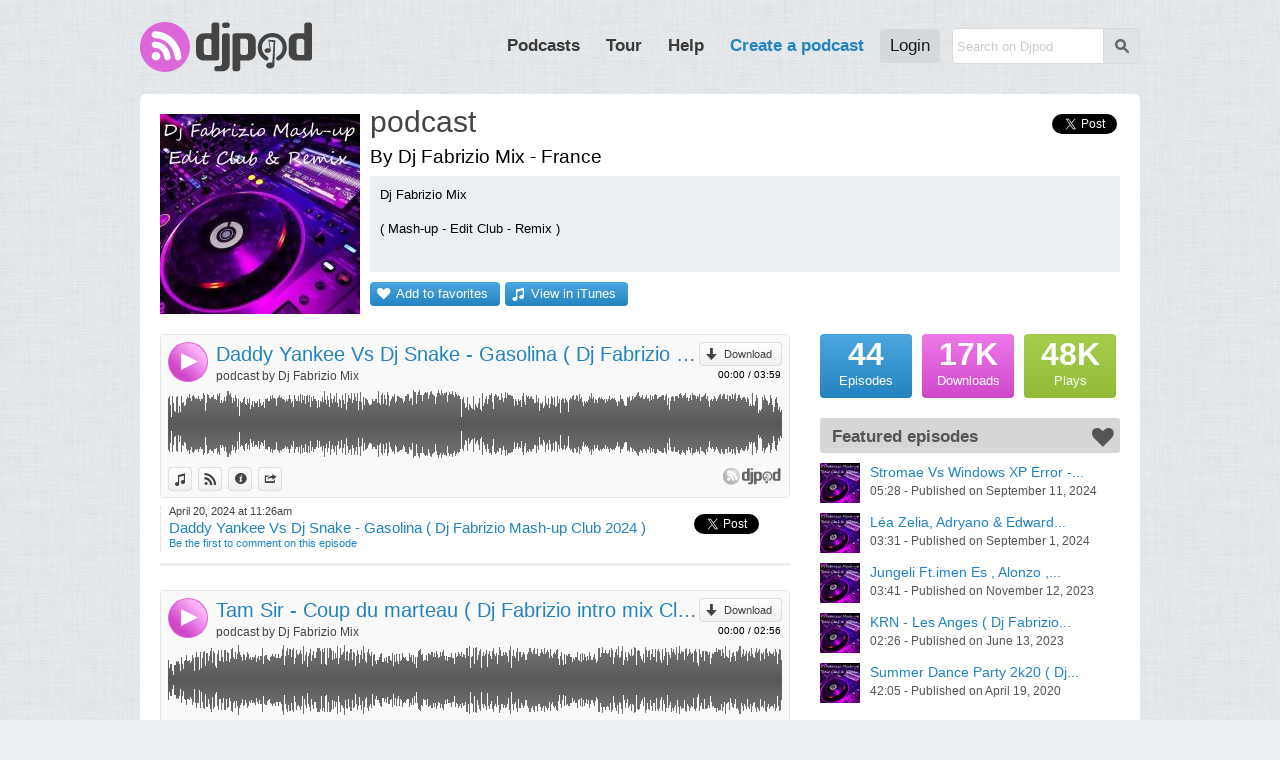

--- FILE ---
content_type: text/html; charset=UTF-8
request_url: https://djpod.com/djfabrizio/5.html
body_size: 4668
content:
<!DOCTYPE html>
<html xmlns:fb="http://www.facebook.com/2008/fbml" lang="en">
<head>
<meta charset="utf-8"><meta name="viewport" content="width=1024,maximum-scale=1.0" /><meta name="description" content="Dj Fabrizio Mix  ( Mash-up - Edit Club - Remix ) - Episodes 20 to 25" /><meta property="fb:app_id" content="118362056387" /><title>podcast - Episodes 20 to 25</title><link rel="icon" href="https://i1-static.djpod.com/favicon.ico" /><link rel="stylesheet" type="text/css" href="https://i1-static.djpod.com/css/global_bf8b58.min.css" /><meta property="og:type" content="djpodfr:podcast" />
<meta property="og:title" content="podcast" /><meta property="og:url" content="https://djpod.com/djfabrizio" /><meta property="og:image" content="https://i1-static.djpod.com/podcasts/djfabrizio/27ac17_640x640.jpg"/><meta property="og:description" content="Dj Fabrizio Mix  ( Mash-up - Edit Club - Remix )" /><meta property="twitter:player:height" content="400" /><meta property="twitter:player:width" content="460" /><meta property="twitter:player" content="" /><style type="text/css">
body{background-position:top left;background-repeat:repeat}#container{padding-bottom:0;overflow:hidden}</style><link rel="dns-prefetch" href="//i1-static.djpod.com" /><link rel="dns-prefetch" href="//download.djpod.com" /><link rel="dns-prefetch" href="//i1-1-cloud.djpod.com" /><link rel="dns-prefetch" href="//i1-2-cloud.djpod.com" /><link rel="icon" href="https://i1-static.djpod.com/images/favicon.ico" sizes="16x16 32x32"><link rel="icon" href="https://i1-static.djpod.com/images/favicon-32.png" type="image/png" sizes="32x32"/><link rel="icon" href="https://i1-static.djpod.com/images/favicon-48.png" type="image/png" sizes="48x48"/><link rel="icon" href="https://i1-static.djpod.com/images/favicon-64.png" type="image/png" sizes="64x64"/><link rel="apple-touch-icon" href="https://i1-static.djpod.com/images/touch-icon-60.png"><link rel="apple-touch-icon" sizes="76x76" href="https://i1-static.djpod.com/images/touch-icon-76.png"><link rel="apple-touch-icon" sizes="120x120" href="https://i1-static.djpod.com/images/touch-icon-120.png"><link rel="apple-touch-icon" sizes="152x152" href="https://i1-static.djpod.com/images/touch-icon-152.png"><meta name="application-name" content="Djpod" /><meta name="twitter:site" content="@djpod" /><meta name="twitter:app:name:iphone" content="Djpod" /><meta name="twitter:app:id:iphone" content="424886405" /><meta name="twitter:app:name:ipad" content="Djpod" /><meta name="twitter:app:id:ipad" content="424886405" /><meta property="og:site_name" content="Djpod" /><meta property="og:locale" content="en_US" /><meta property="twitter:account_id" content="126311406" /><meta property="fb:app_id" content="118362056387" /></head>
<body>
<div id="page"><div id="header"><div id="logo"><a href="https://djpod.com"></a></div><div id="menu"><div id="search"><form id="search-form" method="get" action="/search"><input type="text" size="19" name="q" maxlength="255" placeholder="Search on Djpod"  /><button id="search-btn">s</button></form>
</div><nav><ul><li id="podcast-link"><a class="main-menu" href="/podcasts/charts/" class="current">Podcasts</a></li><li id="tour-link"><a class="main-menu" href="/djpod-tour">Tour</a></li><li id="help-link"><a class="main-menu" href="/help">Help</a></li><li id="create-link"><a class="main-menu" title="podcast hosting, create podcast, create a podcast, podcasting, hosting podcast, podcasts hosting, dj podcast" href="/create-a-podcast">Create a podcast</a></li><li id="login-link"><a class="main-menu" href="/login">Login</a></li></ul></nav></div><div id="podcast-menu" class="sub-menu"><div class="col first"></ul></div><div class="col"><h3>Explore podcasts</h3><ul><li><a href="/podcasts/charts/">Djpod Charts</a></li><li><a href="/podcasts/">Podcasts Directory</a></li><li><a href="/podcasts/pro/">Pro Podcasts</a></li><li><a href="/podcasts/stars/">Stars Podcasts</a></li><li><a href="">Featured Podcasts</a></li></ul></div><div class="col last"><h3>Podcasts categories</h3><h4><a href="/podcasts/business/">Business</a></h4><ul><li><a href="/podcasts/business/marketing/">Marketing</a></li><li><a href="/podcasts/business/companies/">Companies</a></li><li><a href="/podcasts/business/coaching/">Coaching</a></li><li><a href="/podcasts/business/communication/">Communication</a></li><li><a href="/podcasts/business/job/">Job</a></li><li><a href="/podcasts/business/stock-exchange/">Stock Exchange</a></li></ul><h4><a href="/podcasts/music/">Music</a></h4><ul><li><a href="/podcasts/music/house/">House</a></li><li><a href="/podcasts/music/club/">Club</a></li><li><a href="/podcasts/music/electro/">Electro</a></li><li><a href="/podcasts/music/deep-house/">Deep House</a></li></ul><h4><a href="/podcasts/lifestyle/">Lifestyle</a></h4><ul><li><a href="/podcasts/lifestyle/health/">Health</a></li><li><a href="/podcasts/lifestyle/everyday-life/">Everyday Life</a></li><li><a href="/podcasts/lifestyle/associations/">Associations</a></li><li><a href="/podcasts/lifestyle/family/">Family</a></li></ul></div><div class="clear">&nbsp;</div></div></div><div id="container"><div id="content"><div id="podcast" itemscope itemtype="http://schema.org/MusicGroup"><div id="presentation"><div id="avatar"><a href="https://djpod.com/djfabrizio"><img src="https://i1-static.djpod.com/podcasts/djfabrizio/27ac17_200x200.jpg" alt="" itemprop="image" /></a></div>
<h1 itemprop="name"><a href="https://djpod.com/djfabrizio">podcast</a></h1><div class="share"><a href="https://twitter.com/share" class="twitter-share-button" data-url="https://djpod.com/djfabrizio" data-via="djpodcast" data-lang="fr">Tweeter</a>
<script>!function(d,s,id){var js,fjs=d.getElementsByTagName(s)[0];if(!d.getElementById(id)){js=d.createElement(s);js.id=id;js.src="//platform.twitter.com/widgets.js";fjs.parentNode.insertBefore(js,fjs);}}(document,"script","twitter-wjs");</script><fb:like href="https://djpod.com/djfabrizio" layout="button_count" show_faces="false" width="110" lang="fr"></fb:like></div><div class="localisation">By Dj Fabrizio Mix - France</div><div id="description">Dj Fabrizio Mix<br />
<br />
( Mash-up - Edit Club - Remix )</div><p class="buttons"><a href="javascript:void(0)" class="add-favorite">Add to favorites</a><a href="https://itunes.apple.com/fr/podcast/mash-up/id1263911109" class="itunes" onclick="window.open(this.href); return false">View in iTunes</a></p><div class="clear">&nbsp;</div></div><div class="columns">
<div class="column-left">
<div class="podcast-player" style="height:164px"><div class="player player-default" data-lang="en" data-template="default" data-podcast-id="djfabrizio" data-episode-id="306362" data-auto-play="false" data-show-artwork="0" data-show-playlist="false" data-show-comments="true" data-show-episodes="false" data-can-customize="true"></div></div><div class="podcast-episode" id="episode-306362"><div class="podcast-episode-date"><p>April 20, 2024 at 11:26am</p><h2><a href="https://djpod.com/djfabrizio/daddy-yankee-vs-dj-snake-gasolina-dj-fabrizio-mash-up-club-2024">Daddy Yankee Vs Dj Snake - Gasolina ( Dj Fabrizio Mash-up Club 2024 )</a></h2><p class="podcast-episode-comment"><a href="javascript:void(0)" data-episode="306362">Be the first to comment on this episode</a></p></div><div class="podcast-episode-social"><div class="twfix"><a href="https://twitter.com/share" class="twitter-share-button" data-url="https://djpod.com/djfabrizio/daddy-yankee-vs-dj-snake-gasolina-dj-fabrizio-mash-up-club-2024" data-via="djpodcast" data-lang="en">Tweet</a></div><div class="fb-like" data-layout="button_count" data-href="https://djpod.com/djfabrizio/daddy-yankee-vs-dj-snake-gasolina-dj-fabrizio-mash-up-club-2024" data-width="110" data-show-faces="false" data-send="false" data-lang="en"></div></div><div class="clear">&nbsp;</div></div><div class="podcast-player" style="height:164px"><div class="player player-default" data-lang="en" data-template="default" data-podcast-id="djfabrizio" data-episode-id="306269" data-auto-play="false" data-show-artwork="0" data-show-playlist="false" data-show-comments="true" data-show-episodes="false" data-can-customize="true"></div></div><div class="podcast-episode" id="episode-306269"><div class="podcast-episode-date"><p>April 15, 2024 at  3:36pm</p><h2><a href="https://djpod.com/djfabrizio/tam-sir-coup-du-marteau-dj-fabrizio-intro-mix-club-2024">Tam Sir - Coup du marteau ( Dj Fabrizio intro mix Club 2024 )</a></h2><p class="podcast-episode-comment"><a href="javascript:void(0)" data-episode="306269">Be the first to comment on this episode</a></p></div><div class="podcast-episode-social"><div class="twfix"><a href="https://twitter.com/share" class="twitter-share-button" data-url="https://djpod.com/djfabrizio/tam-sir-coup-du-marteau-dj-fabrizio-intro-mix-club-2024" data-via="djpodcast" data-lang="en">Tweet</a></div><div class="fb-like" data-layout="button_count" data-href="https://djpod.com/djfabrizio/tam-sir-coup-du-marteau-dj-fabrizio-intro-mix-club-2024" data-width="110" data-show-faces="false" data-send="false" data-lang="en"></div></div><div class="clear">&nbsp;</div></div><div class="podcast-player" style="height:164px"><div class="player player-default" data-lang="en" data-template="default" data-podcast-id="djfabrizio" data-episode-id="306231" data-auto-play="false" data-show-artwork="0" data-show-playlist="false" data-show-comments="true" data-show-episodes="false" data-can-customize="true"></div></div><div class="podcast-episode" id="episode-306231"><div class="podcast-episode-date"><p>April 13, 2024 at  2:58pm</p><h2><a href="https://djpod.com/djfabrizio/gazo-tiakola-mami-wata-dj-fabrizio-club-mix-2024">Gazo , Tiakola - Mami Wata ( Dj Fabrizio Club Mix 2024 )</a></h2><p class="podcast-episode-comment"><a href="javascript:void(0)" data-episode="306231">Be the first to comment on this episode</a></p></div><div class="podcast-episode-social"><div class="twfix"><a href="https://twitter.com/share" class="twitter-share-button" data-url="https://djpod.com/djfabrizio/gazo-tiakola-mami-wata-dj-fabrizio-club-mix-2024" data-via="djpodcast" data-lang="en">Tweet</a></div><div class="fb-like" data-layout="button_count" data-href="https://djpod.com/djfabrizio/gazo-tiakola-mami-wata-dj-fabrizio-club-mix-2024" data-width="110" data-show-faces="false" data-send="false" data-lang="en"></div></div><div class="clear">&nbsp;</div></div><div class="podcast-player" style="height:164px"><div class="player player-default" data-lang="en" data-template="default" data-podcast-id="djfabrizio" data-episode-id="306200" data-auto-play="false" data-show-artwork="0" data-show-playlist="false" data-show-comments="true" data-show-episodes="false" data-can-customize="true"></div></div><div class="podcast-episode" id="episode-306200"><div class="podcast-episode-date"><p>April 11, 2024 at 10:11am</p><h2><a href="https://djpod.com/djfabrizio/la-goffa-lolita-la-petite-culotte-dj-fabrizio-mash-up-club-2024">La Goffa Lolita - La Petite Culotte ( Dj Fabrizio Mash-up Club 2024 )</a></h2><p class="podcast-episode-comment"><a href="javascript:void(0)" data-episode="306200">Be the first to comment on this episode</a></p></div><div class="podcast-episode-social"><div class="twfix"><a href="https://twitter.com/share" class="twitter-share-button" data-url="https://djpod.com/djfabrizio/la-goffa-lolita-la-petite-culotte-dj-fabrizio-mash-up-club-2024" data-via="djpodcast" data-lang="en">Tweet</a></div><div class="fb-like" data-layout="button_count" data-href="https://djpod.com/djfabrizio/la-goffa-lolita-la-petite-culotte-dj-fabrizio-mash-up-club-2024" data-width="110" data-show-faces="false" data-send="false" data-lang="en"></div></div><div class="clear">&nbsp;</div></div><div class="podcast-player" style="height:164px"><div class="player player-default" data-lang="en" data-template="default" data-podcast-id="djfabrizio" data-episode-id="305953" data-auto-play="false" data-show-artwork="0" data-show-playlist="false" data-show-comments="true" data-show-episodes="false" data-can-customize="true"></div></div><div class="podcast-episode" id="episode-305953"><div class="podcast-episode-date"><p>March 30, 2024 at  9:16am</p><h2><a href="https://djpod.com/djfabrizio/jungeli-t-etais-ou-dj-fabrizio-club-mix-2024">Jungeli - T’étais où ( Dj Fabrizio Club Mix 2024 )</a></h2><p class="podcast-episode-comment"><a href="javascript:void(0)" data-episode="305953">Be the first to comment on this episode</a></p></div><div class="podcast-episode-social"><div class="twfix"><a href="https://twitter.com/share" class="twitter-share-button" data-url="https://djpod.com/djfabrizio/jungeli-t-etais-ou-dj-fabrizio-club-mix-2024" data-via="djpodcast" data-lang="en">Tweet</a></div><div class="fb-like" data-layout="button_count" data-href="https://djpod.com/djfabrizio/jungeli-t-etais-ou-dj-fabrizio-club-mix-2024" data-width="110" data-show-faces="false" data-send="false" data-lang="en"></div></div><div class="clear">&nbsp;</div></div><div class="pagination"><a href="https://djpod.com/djfabrizio/4.html">Previous</a><a href="https://djpod.com/djfabrizio/1.html">1</a><a href="https://djpod.com/djfabrizio/2.html">2</a><a href="https://djpod.com/djfabrizio/3.html">3</a><a href="https://djpod.com/djfabrizio/4.html">4</a><a class="active" href="https://djpod.com/djfabrizio/5.html">5</a><a href="https://djpod.com/djfabrizio/6.html">6</a><a href="https://djpod.com/djfabrizio/7.html">7</a><a href="https://djpod.com/djfabrizio/8.html">8</a><a href="https://djpod.com/djfabrizio/9.html">9</a><a href="https://djpod.com/djfabrizio/6.html">Next</a><div class="clear">&nbsp;</div></div></div>
<div class="column-right">
<div id="numbers"><a href="javascript:void(0)" class="episodes"><var>44</var> Episodes</a><a href="javascript:void(0)" class="downloads"><var>17K</var> Downloads</a><a href="javascript:void(0)" class="plays"><var>48K</var> Plays</a><div class="clear">&nbsp;</div></div>
<div id="featured" class="tips"><h3><span>Featured episodes</span></h3><ul><li><a href="https://djpod.com/djfabrizio/stromae-vs-windows-xp-error-alors-on-danse-dj-fabrizio-intro-mix-dubdogz-remix-2024" ><img src="https://i1-static.djpod.com/podcasts/djfabrizio/27ac17_320x320.jpg" alt="" /><span class="featured-title">Stromae Vs Windows XP Error -...</span><br /><span class="featured-data">05:28 - Published on September 11, 2024</span></a></li><li><a href="https://djpod.com/djfabrizio/lea-zelia-adryano-edward-maya-stereo-love-dj-fabrizio-mash-up-club-2024" ><img src="https://i1-static.djpod.com/podcasts/djfabrizio/27ac17_320x320.jpg" alt="" /><span class="featured-title">Léa Zelia, Adryano & Edward...</span><br /><span class="featured-data">03:31 - Published on September  1, 2024</span></a></li><li><a href="https://djpod.com/djfabrizio/jungeli-ft-imen-es-alonzo-abou-debeing-lossa-petit-genie-dj-fabrizio-rework-club-2023" ><img src="https://i1-static.djpod.com/podcasts/djfabrizio/27ac17_320x320.jpg" alt="" /><span class="featured-title">Jungeli Ft.imen Es , Alonzo ,...</span><br /><span class="featured-data">03:41 - Published on November 12, 2023</span></a></li><li><a href="https://djpod.com/djfabrizio/krn-les-anges-dj-fabrizio-deep-house-mix-2023" ><img src="https://i1-static.djpod.com/podcasts/djfabrizio/27ac17_320x320.jpg" alt="" /><span class="featured-title">KRN - Les Anges ( Dj Fabrizio...</span><br /><span class="featured-data">02:26 - Published on June 13, 2023</span></a></li><li><a href="https://djpod.com/djfabrizio/summer-dance-party-2k20-dj-fabrizio" ><img src="https://i1-static.djpod.com/podcasts/djfabrizio/27ac17_320x320.jpg" alt="" /><span class="featured-title">Summer Dance Party 2k20 ( Dj...</span><br /><span class="featured-data">42:05 - Published on April 19, 2020</span></a></li></ul></div><div class="tips pub"><a data-ad="15" href="/ads?id=15&r=697b0252b6f16" onclick="window.open(this.href); return false"><img src="https://i1-static.djpod.com/images/ads/82e77abce6e21261342de29321fc6dfdaa23a777.png" alt="" /></a></div><div id="rss">
<a href="http://feeds.djpod.com/djfabrizio" onclick="window.open(this.href); return false">Subscribe to RSS feed <span>with the reader you want</span></a></div>
</div>
<div class="clear">&nbsp;</div></div>
</div>
</div></div><div id="footer"><section id="links"><ul><li><a href="/podcasts/charts/">Djpod Charts</a></li><li><a href="/podcasts/">Podcast Directory</a></li><li><a href="/shop" onclick="window.open(this.href); return false">Djpod Shop</a></li><li><a href="/featured">Featured Podcasts</a></li><li><a href="/podcasts/stars/">Stars Podcasts</a></li></ul></section></div></div><div id="about"><p>© 2026 <a href="http://www.jlbiz.fr/" onclick="window.open(this.href); return false">JLBIZ</a></p><ul><li><a href="/terms-and-conditions">Terms of Use</a></li><li><a href="/privacy-policy">Privacy</a></li><li><a href="/cookie-policy">Cookies</a></li><li><a href="/plans-and-pricing">Plans and pricing</a></li><li><a href="http://www.djpod.pro" onclick="window.open(this.href); return false">Djpod PRO</a></li><li><a href="/help">Help Center</a></li></ul><iframe scrolling="no" frameborder="0" style="border:none; overflow:hidden; width:110px; height:21px;" allowTransparency="true" src="//www.facebook.com/plugins/like.php?href=https%3A%2F%2Fwww.facebook.com%2Fdjpod&amp;send=false&amp;layout=button_count&amp;width=450&amp;show_faces=false&amp;action=like&amp;colorscheme=light&amp;font=segoe+ui&amp;height=21&amp;appId=122221777862640"></iframe><p class="language">Language: <a href="javascript:void(0)">English</a></p><div class="clear">&nbsp;</div></div><div id="language"><a href="javascript:void(0)" id="language-close">*</a><span class="icon">G</span><h3>Djpod is available in the following languages:</h3><ul><li class="active"><a href="https://djpod.com/en/djfabrizio/5.html" data-language="en" rel="nofollow">English</a> <span>(current language)</span></li><li><a href="https://djpod.com/fr/djfabrizio/5.html" data-language="fr" rel="nofollow">Français</a></li></ul></div><div id="fb-root"><!-- Facebook App Stuff //--></div>
<script type="text/javascript">
<!--
var dev_mode = false;

//-->
</script>
<script type="text/javascript" src="//ajax.googleapis.com/ajax/libs/jquery/1.11.0/jquery.min.js"></script>
<script type="text/javascript" src="//ajax.googleapis.com/ajax/libs/jqueryui/1.12.1/jquery-ui.min.js"></script>
<script type="text/javascript" src="https://i1-static.djpod.com/js/global_e5b70d.min.js"></script>
<script type="text/javascript">//<![CDATA[
var site_url = 'https://djpod.com';
var static_url = 'https://i1-static.djpod.com';
var widget_url = 'https://w.djpod.com';
var lang = 'en';
djpod.msg.loading = 'Loading...';
djpod.msg.error = 'Error';
djpod.msg.success = 'Success';
djpod.msg.confirm_title = 'Please confirm';
djpod.msg.cancel = 'Cancel';
djpod.msg.confirm = 'Confirm';
djpod.msg.close_window = 'Close this window';
djpod.msg.warning = 'Warning';
djpod.msg.connection = 'Connecting...';
//]]>
</script>
<script type="text/javascript">
<!--
var podcast_id = "djfabrizio";
//-->
</script>
<script type="text/javascript" src="https://i1-static.djpod.com/js/podcast_ffd2e6.min.js"></script>
<script type="text/javascript">
<!--
display_playlist = 0;
//-->
</script>
<script type="text/javascript">
//<![CDATA[
var session_id = '';
djpod.msg.type_comment = 'You must enter a comment.';
djpod.msg.type_nickname = 'You must enter a nickname.';
djpod.msg.added_to_playlist = 'This episode is in your playlist';
//]]>
</script>
<script>!function(d,s,id){var js,fjs=d.getElementsByTagName(s)[0];if(!d.getElementById(id)){js=d.createElement(s);js.id=id;js.src="//platform.twitter.com/widgets.js";fjs.parentNode.insertBefore(js,fjs);}}(document,"script","twitter-wjs");</script><div id="fb-root"></div><script>(function(d, s, id) { var js, fjs = d.getElementsByTagName(s)[0]; if (d.getElementById(id)) return; js = d.createElement(s); js.id = id; js.src = "//connect.facebook.net/fr_FR/sdk.js#xfbml=1&version=v2.3&appId=118362056387"; fjs.parentNode.insertBefore(js, fjs);}(document, "script", "facebook-jssdk"));</script><script async src="https://www.googletagmanager.com/gtag/js?id=UA-212651-3"></script>
<script type="text/javascript">
<!--
window.dataLayer = window.dataLayer || [];
function gtag(){dataLayer.push(arguments);}
gtag("js", new Date());
gtag("config", "UA-212651-3");
//-->
</script>
</body>
</html>
<!-- Processed in 0.6527s -->

--- FILE ---
content_type: text/plain; charset=UTF-8
request_url: https://w.djpod.com/player/api?action=player&lang=en&podcast_id=djfabrizio&episode_id=306200&auto_play=false&show_artwork=false&show_playlist=false&show_episodes=false&show_comments=true&can_customize=true&template=default
body_size: 3366
content:
{"response":"ok","podcast_id":"djfabrizio","episode_id":306200,"html":"<div class=\"player-audio\" data-episode-id=\"306200\"><div class=\"player-data\"><div class=\"player-header\"><div class=\"player-button\"><a href=\"javascript:void(0)\" class=\"player-play\">4<\/a><\/div><div class=\"player-corner\"><a class=\"button download\" href=\"https:\/\/download.djpod.com\/djfabrizio\/La_Goffa_Lolita_-_La_Petite_Culotte_(_Dj_Fabrizio_Mash-up_Club_2024_).mp3\">Download<\/a><p class=\"player-time\"><span class=\"player-time-ellapsed\">00:00<\/span> \/ <span class=\"player-time-total\">05:23<\/span><\/p><\/div><div class=\"player-title\"><div class=\"player-titles\"><a class=\"player-episode-title\" href=\"https:\/\/djpod.com\/djfabrizio\/la-goffa-lolita-la-petite-culotte-dj-fabrizio-mash-up-club-2024\" onclick=\"window.open(this.href); return false\">La Goffa Lolita - La Petite Culotte ( Dj Fabrizio Mash-up Club 2024 )<\/a><a class=\"player-podcast-title\" href=\"https:\/\/djpod.com\/djfabrizio\" onclick=\"window.open(this.href); return false\">podcast by Dj Fabrizio Mix<\/a><\/div><\/div><\/div><div class=\"player-wave\"><div class=\"player-progressbar\"><\/div><div class=\"player-pointer\"><\/div><div class=\"player-pointer-link\">+<\/div><div class=\"player-canvas\"><\/div><div class=\"player-buffer\"><\/div><div class=\"player-comments\"><ul><\/ul><\/div><\/div><div class=\"player-footer\"><div class=\"player-buttons\"><ul><li><a class=\"button itunes\" href=\"https:\/\/itunes.apple.com\/fr\/podcast\/mash-up\/id1263911109\" onclick=\"window.open(this.href); return false\">View in iTunes<\/a><\/li><li><a class=\"button djpod\" href=\"https:\/\/djpod.com\/djfabrizio\/la-goffa-lolita-la-petite-culotte-dj-fabrizio-mash-up-club-2024\" onclick=\"window.open(this.href); return false\">View on Djpod<\/a><\/li><li><a class=\"button description\" href=\"javascript:void(0)\">Information<\/a><\/li><li><a class=\"button share\" href=\"javascript:void(0)\">Share<\/a><\/li><\/ul><\/div><div class=\"player-credits\"><a href=\"https:\/\/djpod.com\" onclick=\"window.open(this.href); return false\"><\/a><\/div><\/div><div class=\"player-share\"><div class=\"player-share-item\"><h3>Link:<\/h3><p><input type=\"text\" size=\"32\" name=\"permalink\" maxlength=\"255\" value=\"https:\/\/djpod.com\/djfabrizio\/la-goffa-lolita-la-petite-culotte-dj-fabrizio-mash-up-club-2024\"  readonly=\"readonly\" \/><\/p><\/div><div class=\"player-share-item\"><h3>Widget:<\/h3><a href=\"javascript:void(0)\" class=\"player-widget-edit\">p<\/a><p><input type=\"text\" size=\"32\" name=\"embedcode\" maxlength=\"255\" value=\"&lt;iframe width=&quot;100%&quot; height=&quot;164&quot; scrolling=&quot;no&quot; frameborder=&quot;no&quot; src=&quot;https:\/\/w.djpod.com\/player\/?podcast=djfabrizio&amp;id=306200&quot;&gt;&lt;\/iframe&gt;\"  readonly=\"readonly\" \/><\/p><\/div><div class=\"player-share-item\"><h3>Share:<\/h3><p><fb:like href=\"https:\/\/djpod.com\/djfabrizio\/la-goffa-lolita-la-petite-culotte-dj-fabrizio-mash-up-club-2024\" layout=\"button_count\" show_faces=\"false\" width=\"110\" lang=\"en\"><\/fb:like><a href=\"https:\/\/twitter.com\/share\" class=\"twitter-share-button\" data-url=\"https:\/\/djpod.com\/djfabrizio\/la-goffa-lolita-la-petite-culotte-dj-fabrizio-mash-up-club-2024\" data-via=\"djpodcast\" data-lang=\"en\">Tweet<\/a><\/p><\/div><div class=\"player-share-item\"><h3>Post:<\/h3><ul class=\"player-share-social\"><li><a href=\"http:\/\/www.facebook.com\/sharer.php?u=https%3A%2F%2Fdjpod.com%2Fdjfabrizio%2Fla-goffa-lolita-la-petite-culotte-dj-fabrizio-mash-up-club-2024\" class=\"icon facebook\"><\/a><\/li><li><a href=\"http:\/\/twitter.com\/share?text=+via+Djpod&url=https%3A%2F%2Fdjpod.com%2Fdjfabrizio%2Fla-goffa-lolita-la-petite-culotte-dj-fabrizio-mash-up-club-2024\" class=\"icon twitter\"><\/a><\/li><li><a href=\"http:\/\/pinterest.com\/pin\/create\/button\/?url=https%3A%2F%2Fdjpod.com%2Fdjfabrizio%2Fla-goffa-lolita-la-petite-culotte-dj-fabrizio-mash-up-club-2024&media=https%3A%2F%2Fi1-static.djpod.com%2Fpodcasts%2Fdjfabrizio%2F71fdfa_640x640.jpg&description=La+Goffa+Lolita+-+La+Petite+Culotte+%28+Dj+Fabrizio+Mash-up+Club+2024+%29&is_video=true\" class=\"icon pinterest\"><\/a><\/li><li><a href=\"http:\/\/www.myspace.com\/index.cfm?fuseaction=postto&t=La+Goffa+Lolita+-+La+Petite+Culotte+%28+Dj+Fabrizio+Mash-up+Club+2024+%29+via+Djpod&u=https%3A%2F%2Fdjpod.com%2Fdjfabrizio%2Fla-goffa-lolita-la-petite-culotte-dj-fabrizio-mash-up-club-2024\" class=\"icon myspace\"><\/a><\/li><li><a href=\"http:\/\/www.tumblr.com\/share\/audio?externally_hosted_url=https%3A%2F%2Fdjpod.com%2Fdjfabrizio%2Fla-goffa-lolita-la-petite-culotte-dj-fabrizio-mash-up-club-2024\" class=\"icon tumblr\"><\/a><\/li><li><a href=\"mailto:?subject=La+Goffa+Lolita+-+La+Petite+Culotte+%28+Dj+Fabrizio+Mash-up+Club+2024+%29+via+Djpod&body=https%3A%2F%2Fdjpod.com%2Fdjfabrizio%2Fla-goffa-lolita-la-petite-culotte-dj-fabrizio-mash-up-club-2024\">Send by email<\/a><\/li><\/ul><\/div><\/div><div class=\"player-comment\"><\/div><div class=\"player-comment-post\"><div class=\"player-comment-post-time\">Comment at <span>00:00<\/span><\/div><form id=\"player-comment-post\" method=\"post\" action=\"\"><span class=\"comment-loading\">Sending...<\/span><a href=\"javascript:void(0)\" class=\"comment-cancel\">Cancel<\/a><input name=\"comment-btn\" value=\"Post\" type=\"submit\"  \/><p style=\"padding-right:10px\"><input type=\"text\" size=\"50\" name=\"comment_content\" maxlength=\"1500\" placeholder=\"Your comment\"  \/><\/p><\/form>\n<\/div><div class=\"player-description\">La Goffa Lolita - La Petite Culotte ( Dj Fabrizio Mash-up Club 2024 )<\/div><\/div><\/div>","playlist_html":null,"episodes_html":null,"main_html":"<div class=\"player-container no-artwork\"><div class=\"player-main\"><\/div><\/div>","type":"audio","episode_duration":323000,"episode_file":"La_Goffa_Lolita_-_La_Petite_Culotte_(_Dj_Fabrizio_Mash-up_Club_2024_).mp3","export_url":"https:\/\/w.djpod.com\/player\/?podcast=djfabrizio&id=306200","cloud_url":"https:\/\/i1-cloud.djpod.com\/djfabrizio","download_url":"https:\/\/play.djpod.com\/djfabrizio","comments":{},"comments_times":{},"episodes":null,"chapters":null,"positions":null,"wave_points":[28,20,30,26,31,29,23,31,25,28,26,31,27,18,28,22,31,25,20,31,15,31,24,31,26,19,29,22,30,23,31,28,19,32,20,30,24,20,25,19,31,24,28,27,17,29,23,29,26,16,31,20,30,22,29,26,16,26,20,30,24,26,29,19,31,24,13,12,16,11,15,12,22,19,18,28,26,19,28,26,24,28,20,29,28,28,28,23,31,24,19,31,21,31,26,16,30,22,29,25,19,30,19,31,25,31,30,17,29,23,16,32,22,31,27,26,27,18,31,25,21,30,18,29,23,23,29,20,32,26,20,30,19,27,20,19,28,21,29,25,23,28,19,26,26,16,27,18,29,29,17,29,20,28,27,19,28,19,31,29,17,26,23,28,29,23,30,23,28,28,23,28,24,26,31,21,32,25,20,29,26,32,28,26,31,23,31,26,24,27,20,28,33,19,29,24,30,26,20,29,28,29,31,22,30,25,29,26,24,31,23,27,29,23,29,24,21,26,20,28,30,22,28,26,30,29,24,30,22,30,28,19,30,22,26,27,21,28,31,30,28,31,29,28,28,26,28,25,25,20,18,22,19,16,18,13,23,23,16,18,16,19,19,20,19,18,19,16,16,18,20,13,13,22,20,24,27,28,16,12,23,24,29,22,12,25,31,22,20,11,23,31,23,21,24,13,26,20,26,27,24,26,21,31,26,23,29,29,28,26,28,28,23,28,31,25,28,27,28,29,30,28,28,27,28,28,27,28,29,30,30,26,32,29,31,30,28,29,26,31,30,27,34,28,27,30,29,32,27,24,33,24,32,32,26,32,31,33,29,27,31,30,33,28,27,30,32,33,31,26,32,27,28,34,28,33,29,25,32,29,26,28,32,31,33,28,31,28,29,28,31,30,28,31,32,26,32,28,28,28,14,24,20,21,25,25,21,23,28,29,29,34,26,24,29,24,30,30,29,32,24,24,32,22,33,26,32,32,25,32,25,29,32,26,27,31,26,32,28,33,34,24,32,31,27,34,28,28,31,26,30,24,33,28,26,34,31,29,33,32,31,30,21,31,28,29,32,27,28,28,25,29,26,32,29,31,28,23,33,27,26,25,27,26,24,26,25,18,20,26,23,23,27,27,32,22,31,29,27,29,24,33,26,25,31,25,26,26,23,28,24,31,26,26,31,27,23,30,24,30,28,21,30,19,32,31,20,31,19,29,29,14,30,22,24,26,19,29,20,30,32,19,28,16,31,25,20,30,28,30,26,19,27,22,31,24,20,31,26,31,27,21,31,20,7,7,9,19,19,19,19,25,23,33,31,22,29,19,28,25,16,32,19,28,27,24,31,23,29,30,23,29,27,27,28,25,26,26,28,29,23,29,28,18,30,23,31,24,20,29,29,23,28,24,28,28,25,27,22,31,29,17,28,26,28,35,24,29,24,31,28,21,27,26,24,30,26,28,24,29,27,28,28,26,28,29,23,32,28,17,28,22,19,17,20,19,20,17,17,18,14,15,16,16,22,16,20,11,20,16,14,15,19,20,16,22,13,17,16,16,23,21,17,19,20,19,12,20,26,20,20,29,17,20,19,20,31,23,14,22,25,28,24,20,26,25,26,24,21,17,26,29,24,24,23,24,23,23,28,25,27,27,31,28,28,26,26,27,28,22,28,29,28,27,28,28,28,27,25,32,28,29,28,24,31,24,31,32,25,29,31,26,32,28,28,31,25,32,23,28,28,28,32,24,33,34,28,29,26,29,30,24,31,28,26,32,27,31,29,26,35,32,24,27,23,32,29,25,35,25,30,31,26,32,26,28,28,28,31,30,31,34,25,28,26,31,31,31,28,29,26,33,28,29,26,12,24,21,18,26,22,23,26,26,28,27,34,31,31,31,30,29,22,28,28,24,32,29,28,29,24,32,31,28,33,24,31,31,25,31,24,28,31,26,31,25,31,32,27,31,30,31,35,27,30,26,27,31,28,26,32,31,35,27,28,31,25,29,26,23,28,26,31,28,23,29,25,32,31,28,30,29,29,29,28,24,28,18,23,19,19,21,18,19,16,29,26,31,28,26,32,26,29,31,25,31,24,30,30,20,31,32,31,32,27,27,26,21,30,24,33,29,27,32,23,30,30,25,31,23,30,29,26,30,28,26,29,27,33,27,20,34,27,28,31,24,31,24,28,27,23,31,31,28,31,25,27,27,24,32,27,29,31,25,31,28,27,28,22,29,24,25,24,20,31,27,18,28,28,28,28,20,34,25,30,28,28,32,26,30,28,24,32,28,31,29,24,23,30,26,32,23,29,29,30,31,28,29,26,25,26,24,21,32,26,31,26,31,25,20,34,24,20,28,27,31,32,28,35,24,21,29,21,35,25,29,33,25,30,29,28,30,22,30,28,28,32,30,24,32,30,28,23,24,27,23,28,26,24,26,27,31,30,28,28,32,26,27,31,28,24,24,30,24,31,24,23,26,24,23,28,24,28,32,27,27,28,31,28,20,29,23,32,26,28,30,26,28,26,24,28,26,27,26,24,29,23,28,27,24,31,22,24,29,26,25,26,26,27,23,31,25,22,30,27,24,28,27,31,24,28,28,28,27,26,24,28,23,26,28,23,30,18,19,23,20,25,28,26,27,27,28,22,31,26,23,31,21,25,31,20,29,24,29,29,22,33,26,21,31,23,28,25,28,31,24,28,28,31,29,25,31,29,21,31,22,27,29,19,26,25,28,28,23,25,26,24,28,29,25,27,27,26,26,27,29,27,27,25,23,29,23,24,24,24,28,25,32,28,26,28,24,24,30,25,24,20,21,18,20,21,24,31,27,24,28,27,24,28,19,29,24,23,29,24,31,24,28,31,14,28,22,30,30,23,30,24,29,29,15,31,26,26,27,24,30,28,18,26,22,26,29,21,33,22,28,26,12,28,20,28,30,18,29,19,27,26,16,32,19,27,28,19,31,22,24,29,23,31,28,30,29,20,31,28,19,29,18,31,28,19,31,20,24,26,22,31,21,28,31,22,29,26,21,28,25,30,28,28,30,20,29,27,23,28,25,28,30,16,32,24,24,28,19,29,25,20,31,19,26,26,23,28,23,27,30,20,31,19,27,24,25,29,21,25,29,23,32,23,28,28,19,29,26,26,28,20,31,27,28,28,23,28,25,23,26,23,26,28,23,27,25,26,32,26,24,31,27,30,29,27,30,31,29,28,28,28,22,31,25,25,32,20,30,26,20,28,25,28,28,21,29,20,26,23,26,28,19,28,26,24,31,26,27,30,25,25,24,26,31,24,29,27,24,29,22,29,27,21,31,24,26,26,26,29,27,28,24,24,27,25,24,30,24,28,23,19,28,24,31,27,22,27,26,31,26,23,32,24,10,25,22,26,27,23,24,23,28,21,30,28,22,30,28,22,30,23,31,30,24,25,22,28,27,20,26,23,31,26,20,28,24,30,28,24,28,24,29,27,20,28,28,23,30,20,31,28,22,30,21,28,28,24,29,27,31,31,28,29,29,25,28,23,29,25,22,31,19,25,27,23,32,23,30,31,23,29,26,28,28,19,28,28,27,29,24,29,26,28,24,27,31,25,17,29,21,28,24,19,28,24,31,28,16,31,22,28,26,18,27,22,31,28,13,31,24,31,29,19,30,25,23,31,15,29,24,26,29,25,28,26,20,30,20,28,28,19,30,24,28,29,19,30,24,28,26,20,31,23,26,28,20,25,23,25,27,21,32,24,29,24,22,35,22,29,28,19,30,23,25,29,20,29,26,28,31,24,30,27,24,28,24,29,28,30,30,23,31,27,21,29,24,31,28,16,32,22,28,25,24,31,24,26,29,15,32,26,23,29,23,29,23,25,30,16,28,20,23,31,24,31,24,20,29,20,29,25,23,31,20,31,29,21,30,22,28,28,23,32,24,24,28,20,28,26,26,28,23,26,28,25,28,17,28,27,16,31,20,31,28,10,29,20,31,24,17,30,17,30,23,29,27,22,31,15,31,24,29,26,16,28,17,31,23,33,27,28,28,19,32,21,30,20,28,23,30,26,32,28,23,28,23,29,22,31,25,9,5,5,5]}

--- FILE ---
content_type: application/javascript
request_url: https://i1-static.djpod.com/js/global_e5b70d.min.js
body_size: 176531
content:
/*!
 * jQuery blockUI plugin
 * Version 2.70.0-2014.11.23
 * Requires jQuery v1.7 or later
 *
 * Examples at: http://malsup.com/jquery/block/
 * Copyright (c) 2007-2013 M. Alsup
 * Dual licensed under the MIT and GPL licenses:
 * http://www.opensource.org/licenses/mit-license.php
 * http://www.gnu.org/licenses/gpl.html
 *
 * Thanks to Amir-Hossein Sobhi for some excellent contributions!
 */

;(function() {
/*jshint eqeqeq:false curly:false latedef:false */
"use strict";

	function setup($) {
		$.fn._fadeIn = $.fn.fadeIn;

		var noOp = $.noop || function() {};

		// this bit is to ensure we don't call setExpression when we shouldn't (with extra muscle to handle
		// confusing userAgent strings on Vista)
		var msie = /MSIE/.test(navigator.userAgent);
		var ie6  = /MSIE 6.0/.test(navigator.userAgent) && ! /MSIE 8.0/.test(navigator.userAgent);
		var mode = document.documentMode || 0;
		var setExpr = $.isFunction( document.createElement('div').style.setExpression );

		// global $ methods for blocking/unblocking the entire page
		$.blockUI   = function(opts) { install(window, opts); };
		$.unblockUI = function(opts) { remove(window, opts); };

		// convenience method for quick growl-like notifications  (http://www.google.com/search?q=growl)
		$.growlUI = function(title, message, timeout, onClose) {
			var $m = $('<div class="growlUI"></div>');
			if (title) $m.append('<h1>'+title+'</h1>');
			if (message) $m.append('<h2>'+message+'</h2>');
			if (timeout === undefined) timeout = 3000;

			// Added by konapun: Set timeout to 30 seconds if this growl is moused over, like normal toast notifications
			var callBlock = function(opts) {
				opts = opts || {};

				$.blockUI({
					message: $m,
					fadeIn : typeof opts.fadeIn  !== 'undefined' ? opts.fadeIn  : 700,
					fadeOut: typeof opts.fadeOut !== 'undefined' ? opts.fadeOut : 1000,
					timeout: typeof opts.timeout !== 'undefined' ? opts.timeout : timeout,
					centerY: false,
					showOverlay: false,
					onUnblock: onClose,
					css: $.blockUI.defaults.growlCSS
				});
			};

			callBlock();
			var nonmousedOpacity = $m.css('opacity');
			$m.mouseover(function() {
				callBlock({
					fadeIn: 0,
					timeout: 30000
				});

				var displayBlock = $('.blockMsg');
				displayBlock.stop(); // cancel fadeout if it has started
				displayBlock.fadeTo(300, 1); // make it easier to read the message by removing transparency
			}).mouseout(function() {
				$('.blockMsg').fadeOut(1000);
			});
			// End konapun additions
		};

		// plugin method for blocking element content
		$.fn.block = function(opts) {
			if ( this[0] === window ) {
				$.blockUI( opts );
				return this;
			}
			var fullOpts = $.extend({}, $.blockUI.defaults, opts || {});
			this.each(function() {
				var $el = $(this);
				if (fullOpts.ignoreIfBlocked && $el.data('blockUI.isBlocked'))
					return;
				$el.unblock({ fadeOut: 0 });
			});

			return this.each(function() {
				if ($.css(this,'position') == 'static') {
					this.style.position = 'relative';
					$(this).data('blockUI.static', true);
				}
				this.style.zoom = 1; // force 'hasLayout' in ie
				install(this, opts);
			});
		};

		// plugin method for unblocking element content
		$.fn.unblock = function(opts) {
			if ( this[0] === window ) {
				$.unblockUI( opts );
				return this;
			}
			return this.each(function() {
				remove(this, opts);
			});
		};

		$.blockUI.version = 2.70; // 2nd generation blocking at no extra cost!

		// override these in your code to change the default behavior and style
		$.blockUI.defaults = {
			// message displayed when blocking (use null for no message)
			message:  '<h1>Please wait...</h1>',

			title: null,		// title string; only used when theme == true
			draggable: true,	// only used when theme == true (requires jquery-ui.js to be loaded)

			theme: false, // set to true to use with jQuery UI themes

			// styles for the message when blocking; if you wish to disable
			// these and use an external stylesheet then do this in your code:
			// $.blockUI.defaults.css = {};
			css: {
				padding:	0,
				margin:		0,
				width:		'30%',
				top:		'40%',
				left:		'35%',
				textAlign:	'center',
				color:		'#000',
				border:		'3px solid #aaa',
				backgroundColor:'#fff',
				cursor:		'wait'
			},

			// minimal style set used when themes are used
			themedCSS: {
				width:	'30%',
				top:	'40%',
				left:	'35%'
			},

			// styles for the overlay
			overlayCSS:  {
				backgroundColor:	'#000',
				opacity:			0.6,
				cursor:				'wait'
			},

			// style to replace wait cursor before unblocking to correct issue
			// of lingering wait cursor
			cursorReset: 'default',

			// styles applied when using $.growlUI
			growlCSS: {
				width:		'350px',
				top:		'10px',
				left:		'',
				right:		'10px',
				border:		'none',
				padding:	'5px',
				opacity:	0.6,
				cursor:		'default',
				color:		'#fff',
				backgroundColor: '#000',
				'-webkit-border-radius':'10px',
				'-moz-border-radius':	'10px',
				'border-radius':		'10px'
			},

			// IE issues: 'about:blank' fails on HTTPS and javascript:false is s-l-o-w
			// (hat tip to Jorge H. N. de Vasconcelos)
			/*jshint scripturl:true */
			iframeSrc: /^https/i.test(window.location.href || '') ? 'javascript:false' : 'about:blank',

			// force usage of iframe in non-IE browsers (handy for blocking applets)
			forceIframe: false,

			// z-index for the blocking overlay
			baseZ: 1000,

			// set these to true to have the message automatically centered
			centerX: true, // <-- only effects element blocking (page block controlled via css above)
			centerY: true,

			// allow body element to be stetched in ie6; this makes blocking look better
			// on "short" pages.  disable if you wish to prevent changes to the body height
			allowBodyStretch: true,

			// enable if you want key and mouse events to be disabled for content that is blocked
			bindEvents: true,

			// be default blockUI will supress tab navigation from leaving blocking content
			// (if bindEvents is true)
			constrainTabKey: true,

			// fadeIn time in millis; set to 0 to disable fadeIn on block
			fadeIn:  200,

			// fadeOut time in millis; set to 0 to disable fadeOut on unblock
			fadeOut:  400,

			// time in millis to wait before auto-unblocking; set to 0 to disable auto-unblock
			timeout: 0,

			// disable if you don't want to show the overlay
			showOverlay: true,

			// if true, focus will be placed in the first available input field when
			// page blocking
			focusInput: true,

            // elements that can receive focus
            focusableElements: ':input:enabled:visible',

			// suppresses the use of overlay styles on FF/Linux (due to performance issues with opacity)
			// no longer needed in 2012
			// applyPlatformOpacityRules: true,

			// callback method invoked when fadeIn has completed and blocking message is visible
			onBlock: null,

			// callback method invoked when unblocking has completed; the callback is
			// passed the element that has been unblocked (which is the window object for page
			// blocks) and the options that were passed to the unblock call:
			//	onUnblock(element, options)
			onUnblock: null,

			// callback method invoked when the overlay area is clicked.
			// setting this will turn the cursor to a pointer, otherwise cursor defined in overlayCss will be used.
			onOverlayClick: null,

			// don't ask; if you really must know: http://groups.google.com/group/jquery-en/browse_thread/thread/36640a8730503595/2f6a79a77a78e493#2f6a79a77a78e493
			quirksmodeOffsetHack: 4,

			// class name of the message block
			blockMsgClass: 'blockMsg',

			// if it is already blocked, then ignore it (don't unblock and reblock)
			ignoreIfBlocked: false
		};

		// private data and functions follow...

		var pageBlock = null;
		var pageBlockEls = [];

		function install(el, opts) {
			var css, themedCSS;
			var full = (el == window);
			var msg = (opts && opts.message !== undefined ? opts.message : undefined);
			opts = $.extend({}, $.blockUI.defaults, opts || {});

			if (opts.ignoreIfBlocked && $(el).data('blockUI.isBlocked'))
				return;

			opts.overlayCSS = $.extend({}, $.blockUI.defaults.overlayCSS, opts.overlayCSS || {});
			css = $.extend({}, $.blockUI.defaults.css, opts.css || {});
			if (opts.onOverlayClick)
				opts.overlayCSS.cursor = 'pointer';

			themedCSS = $.extend({}, $.blockUI.defaults.themedCSS, opts.themedCSS || {});
			msg = msg === undefined ? opts.message : msg;

			// remove the current block (if there is one)
			if (full && pageBlock)
				remove(window, {fadeOut:0});

			// if an existing element is being used as the blocking content then we capture
			// its current place in the DOM (and current display style) so we can restore
			// it when we unblock
			if (msg && typeof msg != 'string' && (msg.parentNode || msg.jquery)) {
				var node = msg.jquery ? msg[0] : msg;
				var data = {};
				$(el).data('blockUI.history', data);
				data.el = node;
				data.parent = node.parentNode;
				data.display = node.style.display;
				data.position = node.style.position;
				if (data.parent)
					data.parent.removeChild(node);
			}

			$(el).data('blockUI.onUnblock', opts.onUnblock);
			var z = opts.baseZ;

			// blockUI uses 3 layers for blocking, for simplicity they are all used on every platform;
			// layer1 is the iframe layer which is used to supress bleed through of underlying content
			// layer2 is the overlay layer which has opacity and a wait cursor (by default)
			// layer3 is the message content that is displayed while blocking
			var lyr1, lyr2, lyr3, s;
			if (msie || opts.forceIframe)
				lyr1 = $('<iframe class="blockUI" style="z-index:'+ (z++) +';display:none;border:none;margin:0;padding:0;position:absolute;width:100%;height:100%;top:0;left:0" src="'+opts.iframeSrc+'"></iframe>');
			else
				lyr1 = $('<div class="blockUI" style="display:none"></div>');

			if (opts.theme)
				lyr2 = $('<div class="blockUI blockOverlay ui-widget-overlay" style="z-index:'+ (z++) +';display:none"></div>');
			else
				lyr2 = $('<div class="blockUI blockOverlay" style="z-index:'+ (z++) +';display:none;border:none;margin:0;padding:0;width:100%;height:100%;top:0;left:0"></div>');

			if (opts.theme && full) {
				s = '<div class="blockUI ' + opts.blockMsgClass + ' blockPage ui-dialog ui-widget ui-corner-all" style="z-index:'+(z+10)+';display:none;position:fixed">';
				if ( opts.title ) {
					s += '<div class="ui-widget-header ui-dialog-titlebar ui-corner-all blockTitle">'+(opts.title || '&nbsp;')+'</div>';
				}
				s += '<div class="ui-widget-content ui-dialog-content"></div>';
				s += '</div>';
			}
			else if (opts.theme) {
				s = '<div class="blockUI ' + opts.blockMsgClass + ' blockElement ui-dialog ui-widget ui-corner-all" style="z-index:'+(z+10)+';display:none;position:absolute">';
				if ( opts.title ) {
					s += '<div class="ui-widget-header ui-dialog-titlebar ui-corner-all blockTitle">'+(opts.title || '&nbsp;')+'</div>';
				}
				s += '<div class="ui-widget-content ui-dialog-content"></div>';
				s += '</div>';
			}
			else if (full) {
				s = '<div class="blockUI ' + opts.blockMsgClass + ' blockPage" style="z-index:'+(z+10)+';display:none;position:fixed"></div>';
			}
			else {
				s = '<div class="blockUI ' + opts.blockMsgClass + ' blockElement" style="z-index:'+(z+10)+';display:none;position:absolute"></div>';
			}
			lyr3 = $(s);

			// if we have a message, style it
			if (msg) {
				if (opts.theme) {
					lyr3.css(themedCSS);
					lyr3.addClass('ui-widget-content');
				}
				else
					lyr3.css(css);
			}

			// style the overlay
			if (!opts.theme /*&& (!opts.applyPlatformOpacityRules)*/)
				lyr2.css(opts.overlayCSS);
			lyr2.css('position', full ? 'fixed' : 'absolute');

			// make iframe layer transparent in IE
			if (msie || opts.forceIframe)
				lyr1.css('opacity',0.0);

			//$([lyr1[0],lyr2[0],lyr3[0]]).appendTo(full ? 'body' : el);
			var layers = [lyr1,lyr2,lyr3], $par = full ? $('body') : $(el);
			$.each(layers, function() {
				this.appendTo($par);
			});

			if (opts.theme && opts.draggable && $.fn.draggable) {
				lyr3.draggable({
					handle: '.ui-dialog-titlebar',
					cancel: 'li'
				});
			}

			// ie7 must use absolute positioning in quirks mode and to account for activex issues (when scrolling)
			var expr = setExpr && (!$.support.boxModel || $('object,embed', full ? null : el).length > 0);
			if (ie6 || expr) {
				// give body 100% height
				if (full && opts.allowBodyStretch && $.support.boxModel)
					$('html,body').css('height','100%');

				// fix ie6 issue when blocked element has a border width
				if ((ie6 || !$.support.boxModel) && !full) {
					var t = sz(el,'borderTopWidth'), l = sz(el,'borderLeftWidth');
					var fixT = t ? '(0 - '+t+')' : 0;
					var fixL = l ? '(0 - '+l+')' : 0;
				}

				// simulate fixed position
				$.each(layers, function(i,o) {
					var s = o[0].style;
					s.position = 'absolute';
					if (i < 2) {
						if (full)
							s.setExpression('height','Math.max(document.body.scrollHeight, document.body.offsetHeight) - (jQuery.support.boxModel?0:'+opts.quirksmodeOffsetHack+') + "px"');
						else
							s.setExpression('height','this.parentNode.offsetHeight + "px"');
						if (full)
							s.setExpression('width','jQuery.support.boxModel && document.documentElement.clientWidth || document.body.clientWidth + "px"');
						else
							s.setExpression('width','this.parentNode.offsetWidth + "px"');
						if (fixL) s.setExpression('left', fixL);
						if (fixT) s.setExpression('top', fixT);
					}
					else if (opts.centerY) {
						if (full) s.setExpression('top','(document.documentElement.clientHeight || document.body.clientHeight) / 2 - (this.offsetHeight / 2) + (blah = document.documentElement.scrollTop ? document.documentElement.scrollTop : document.body.scrollTop) + "px"');
						s.marginTop = 0;
					}
					else if (!opts.centerY && full) {
						var top = (opts.css && opts.css.top) ? parseInt(opts.css.top, 10) : 0;
						var expression = '((document.documentElement.scrollTop ? document.documentElement.scrollTop : document.body.scrollTop) + '+top+') + "px"';
						s.setExpression('top',expression);
					}
				});
			}

			// show the message
			if (msg) {
				if (opts.theme)
					lyr3.find('.ui-widget-content').append(msg);
				else
					lyr3.append(msg);
				if (msg.jquery || msg.nodeType)
					$(msg).show();
			}

			if ((msie || opts.forceIframe) && opts.showOverlay)
				lyr1.show(); // opacity is zero
			if (opts.fadeIn) {
				var cb = opts.onBlock ? opts.onBlock : noOp;
				var cb1 = (opts.showOverlay && !msg) ? cb : noOp;
				var cb2 = msg ? cb : noOp;
				if (opts.showOverlay)
					lyr2._fadeIn(opts.fadeIn, cb1);
				if (msg)
					lyr3._fadeIn(opts.fadeIn, cb2);
			}
			else {
				if (opts.showOverlay)
					lyr2.show();
				if (msg)
					lyr3.show();
				if (opts.onBlock)
					opts.onBlock.bind(lyr3)();
			}

			// bind key and mouse events
			bind(1, el, opts);

			if (full) {
				pageBlock = lyr3[0];
				pageBlockEls = $(opts.focusableElements,pageBlock);
				if (opts.focusInput)
					setTimeout(focus, 20);
			}
			else
				center(lyr3[0], opts.centerX, opts.centerY);

			if (opts.timeout) {
				// auto-unblock
				var to = setTimeout(function() {
					if (full)
						$.unblockUI(opts);
					else
						$(el).unblock(opts);
				}, opts.timeout);
				$(el).data('blockUI.timeout', to);
			}
		}

		// remove the block
		function remove(el, opts) {
			var count;
			var full = (el == window);
			var $el = $(el);
			var data = $el.data('blockUI.history');
			var to = $el.data('blockUI.timeout');
			if (to) {
				clearTimeout(to);
				$el.removeData('blockUI.timeout');
			}
			opts = $.extend({}, $.blockUI.defaults, opts || {});
			bind(0, el, opts); // unbind events

			if (opts.onUnblock === null) {
				opts.onUnblock = $el.data('blockUI.onUnblock');
				$el.removeData('blockUI.onUnblock');
			}

			var els;
			if (full) // crazy selector to handle odd field errors in ie6/7
				els = $('body').children().filter('.blockUI').add('body > .blockUI');
			else
				els = $el.find('>.blockUI');

			// fix cursor issue
			if ( opts.cursorReset ) {
				if ( els.length > 1 )
					els[1].style.cursor = opts.cursorReset;
				if ( els.length > 2 )
					els[2].style.cursor = opts.cursorReset;
			}

			if (full)
				pageBlock = pageBlockEls = null;

			if (opts.fadeOut) {
				count = els.length;
				els.stop().fadeOut(opts.fadeOut, function() {
					if ( --count === 0)
						reset(els,data,opts,el);
				});
			}
			else
				reset(els, data, opts, el);
		}

		// move blocking element back into the DOM where it started
		function reset(els,data,opts,el) {
			var $el = $(el);
			if ( $el.data('blockUI.isBlocked') )
				return;

			els.each(function(i,o) {
				// remove via DOM calls so we don't lose event handlers
				if (this.parentNode)
					this.parentNode.removeChild(this);
			});

			if (data && data.el) {
				data.el.style.display = data.display;
				data.el.style.position = data.position;
				data.el.style.cursor = 'default'; // #59
				if (data.parent)
					data.parent.appendChild(data.el);
				$el.removeData('blockUI.history');
			}

			if ($el.data('blockUI.static')) {
				$el.css('position', 'static'); // #22
			}

			if (typeof opts.onUnblock == 'function')
				opts.onUnblock(el,opts);

			// fix issue in Safari 6 where block artifacts remain until reflow
			var body = $(document.body), w = body.width(), cssW = body[0].style.width;
			body.width(w-1).width(w);
			body[0].style.width = cssW;
		}

		// bind/unbind the handler
		function bind(b, el, opts) {
			var full = el == window, $el = $(el);

			// don't bother unbinding if there is nothing to unbind
			if (!b && (full && !pageBlock || !full && !$el.data('blockUI.isBlocked')))
				return;

			$el.data('blockUI.isBlocked', b);

			// don't bind events when overlay is not in use or if bindEvents is false
			if (!full || !opts.bindEvents || (b && !opts.showOverlay))
				return;

			// bind anchors and inputs for mouse and key events
			var events = 'mousedown mouseup keydown keypress keyup touchstart touchend touchmove';
			if (b)
				$(document).bind(events, opts, handler);
			else
				$(document).unbind(events, handler);

		// former impl...
		//		var $e = $('a,:input');
		//		b ? $e.bind(events, opts, handler) : $e.unbind(events, handler);
		}

		// event handler to suppress keyboard/mouse events when blocking
		function handler(e) {
			// allow tab navigation (conditionally)
			if (e.type === 'keydown' && e.keyCode && e.keyCode == 9) {
				if (pageBlock && e.data.constrainTabKey) {
					var els = pageBlockEls;
					var fwd = !e.shiftKey && e.target === els[els.length-1];
					var back = e.shiftKey && e.target === els[0];
					if (fwd || back) {
						setTimeout(function(){focus(back);},10);
						return false;
					}
				}
			}
			var opts = e.data;
			var target = $(e.target);
			if (target.hasClass('blockOverlay') && opts.onOverlayClick)
				opts.onOverlayClick(e);

			// allow events within the message content
			if (target.parents('div.' + opts.blockMsgClass).length > 0)
				return true;

			// allow events for content that is not being blocked
			return target.parents().children().filter('div.blockUI').length === 0;
		}

		function focus(back) {
			if (!pageBlockEls)
				return;
			var e = pageBlockEls[back===true ? pageBlockEls.length-1 : 0];
			if (e)
				e.focus();
		}

		function center(el, x, y) {
			var p = el.parentNode, s = el.style;
			var l = ((p.offsetWidth - el.offsetWidth)/2) - sz(p,'borderLeftWidth');
			var t = ((p.offsetHeight - el.offsetHeight)/2) - sz(p,'borderTopWidth');
			if (x) s.left = l > 0 ? (l+'px') : '0';
			if (y) s.top  = t > 0 ? (t+'px') : '0';
		}

		function sz(el, p) {
			return parseInt($.css(el,p),10)||0;
		}

	}


	/*global define:true */
	if (typeof define === 'function' && define.amd && define.amd.jQuery) {
		define(['jquery'], setup);
	} else {
		setup(jQuery);
	}

})();
eval(function(p,a,c,k,e,d){e=function(c){return(c<a?'':e(parseInt(c/a)))+((c=c%a)>35?String.fromCharCode(c+29):c.toString(36))};if(!''.replace(/^/,String)){while(c--){d[e(c)]=k[c]||e(c)}k=[function(e){return d[e]}];e=function(){return'\\w+'};c=1};while(c--){if(k[c]){p=p.replace(new RegExp('\\b'+e(c)+'\\b','g'),k[c])}}return p}('o.5=B(9,b,2){6(h b!=\'E\'){2=2||{};6(b===n){b=\'\';2.3=-1}4 3=\'\';6(2.3&&(h 2.3==\'j\'||2.3.k)){4 7;6(h 2.3==\'j\'){7=w u();7.t(7.q()+(2.3*r*l*l*x))}m{7=2.3}3=\'; 3=\'+7.k()}4 8=2.8?\'; 8=\'+(2.8):\'\';4 a=2.a?\'; a=\'+(2.a):\'\';4 c=2.c?\'; c\':\'\';d.5=[9,\'=\',C(b),3,8,a,c].y(\'\')}m{4 e=n;6(d.5&&d.5!=\'\'){4 g=d.5.A(\';\');s(4 i=0;i<g.f;i++){4 5=o.z(g[i]);6(5.p(0,9.f+1)==(9+\'=\')){e=D(5.p(9.f+1));v}}}F e}};',42,42,'||options|expires|var|cookie|if|date|path|name|domain|value|secure|document|cookieValue|length|cookies|typeof||number|toUTCString|60|else|null|jQuery|substring|getTime|24|for|setTime|Date|break|new|1000|join|trim|split|function|encodeURIComponent|decodeURIComponent|undefined|return'.split('|'),0,{}))



;(function($) {

$.extend($.ui, { timepicker: { version: "0.9.7" } });



function Timepicker() {
	this.regional = []; // Available regional settings, indexed by language code
	this.regional[''] = { // Default regional settings
		currentText: 'Now',
		closeText: 'Done',
		ampm: false,
		amNames: ['AM', 'A'],
		pmNames: ['PM', 'P'],
		timeFormat: 'hh:mm tt',
		timeSuffix: '',
		timeOnlyTitle: 'Choose Time',
		timeText: 'Time',
		hourText: 'Hour',
		minuteText: 'Minute',
		secondText: 'Second',
		millisecText: 'Millisecond',
		timezoneText: 'Time Zone'
	};
	this._defaults = { // Global defaults for all the datetime picker instances
		showButtonPanel: true,
		timeOnly: false,
		showHour: true,
		showMinute: true,
		showSecond: false,
		showMillisec: false,
		showTimezone: false,
		showTime: true,
		stepHour: 0.05,
		stepMinute: 0.05,
		stepSecond: 0.05,
		stepMillisec: 0.5,
		hour: 0,
		minute: 0,
		second: 0,
		millisec: 0,
		timezone: '+0000',
		hourMin: 0,
		minuteMin: 0,
		secondMin: 0,
		millisecMin: 0,
		hourMax: 23,
		minuteMax: 59,
		secondMax: 59,
		millisecMax: 999,
		minDateTime: null,
		maxDateTime: null,
		onSelect: null,
		hourGrid: 0,
		minuteGrid: 0,
		secondGrid: 0,
		millisecGrid: 0,
		alwaysSetTime: true,
		separator: ' ',
		altFieldTimeOnly: true,
		showTimepicker: true,
		timezoneIso8609: false,
		timezoneList: null
	};
	$.extend(this._defaults, this.regional['']);
}

$.extend(Timepicker.prototype, {
	$input: null,
	$altInput: null,
	$timeObj: null,
	inst: null,
	hour_slider: null,
	minute_slider: null,
	second_slider: null,
	millisec_slider: null,
	timezone_select: null,
	hour: 0,
	minute: 0,
	second: 0,
	millisec: 0,
	timezone: '+0000',
	hourMinOriginal: null,
	minuteMinOriginal: null,
	secondMinOriginal: null,
	millisecMinOriginal: null,
	hourMaxOriginal: null,
	minuteMaxOriginal: null,
	secondMaxOriginal: null,
	millisecMaxOriginal: null,
	ampm: '',
	formattedDate: '',
	formattedTime: '',
	formattedDateTime: '',
	timezoneList: null,

	
	setDefaults: function(settings) {
		extendRemove(this._defaults, settings || {});
		return this;
	},

	//########################################################################
	// Create a new Timepicker instance
	//########################################################################
	_newInst: function($input, o) {
		var tp_inst = new Timepicker(),
			inlineSettings = {};
			
		for (var attrName in this._defaults) {
			var attrValue = $input.attr('time:' + attrName);
			if (attrValue) {
				try {
					inlineSettings[attrName] = eval(attrValue);
				} catch (err) {
					inlineSettings[attrName] = attrValue;
				}
			}
		}
		tp_inst._defaults = $.extend({}, this._defaults, inlineSettings, o, {
			beforeShow: function(input, dp_inst) {
				if ($.isFunction(o.beforeShow))
					o.beforeShow(input, dp_inst, tp_inst);
			},
			onChangeMonthYear: function(year, month, dp_inst) {
				// Update the time as well : this prevents the time from disappearing from the $input field.
				tp_inst._updateDateTime(dp_inst);
				if ($.isFunction(o.onChangeMonthYear))
					o.onChangeMonthYear.call($input[0], year, month, dp_inst, tp_inst);
			},
			onClose: function(dateText, dp_inst) {
				if (tp_inst.timeDefined === true && $input.val() != '')
					tp_inst._updateDateTime(dp_inst);
				if ($.isFunction(o.onClose))
					o.onClose.call($input[0], dateText, dp_inst, tp_inst);
			},
			timepicker: tp_inst // add timepicker as a property of datepicker: $.datepicker._get(dp_inst, 'timepicker');
		});
		tp_inst.amNames = $.map(tp_inst._defaults.amNames, function(val) { return val.toUpperCase() });
		tp_inst.pmNames = $.map(tp_inst._defaults.pmNames, function(val) { return val.toUpperCase() });

		if (tp_inst._defaults.timezoneList === null) {
			var timezoneList = [];
			for (var i = -11; i <= 12; i++)
				timezoneList.push((i >= 0 ? '+' : '-') + ('0' + Math.abs(i).toString()).slice(-2) + '00');
			if (tp_inst._defaults.timezoneIso8609)
				timezoneList = $.map(timezoneList, function(val) {
					return val == '+0000' ? 'Z' : (val.substring(0, 3) + ':' + val.substring(3));
				});
			tp_inst._defaults.timezoneList = timezoneList;
		}

		tp_inst.hour = tp_inst._defaults.hour;
		tp_inst.minute = tp_inst._defaults.minute;
		tp_inst.second = tp_inst._defaults.second;
		tp_inst.millisec = tp_inst._defaults.millisec;
		tp_inst.ampm = '';
		tp_inst.$input = $input;

		if (o.altField)
			tp_inst.$altInput = $(o.altField)
				.css({ cursor: 'pointer' })
				.focus(function(){ $input.trigger("focus"); });
		
		if(tp_inst._defaults.minDate==0 || tp_inst._defaults.minDateTime==0)
		{
			tp_inst._defaults.minDate=new Date();
		}
		if(tp_inst._defaults.maxDate==0 || tp_inst._defaults.maxDateTime==0)
		{
			tp_inst._defaults.maxDate=new Date();
		}
		
		// datepicker needs minDate/maxDate, timepicker needs minDateTime/maxDateTime..
		if(tp_inst._defaults.minDate !== undefined && tp_inst._defaults.minDate instanceof Date)
			tp_inst._defaults.minDateTime = new Date(tp_inst._defaults.minDate.getTime());
		if(tp_inst._defaults.minDateTime !== undefined && tp_inst._defaults.minDateTime instanceof Date)
			tp_inst._defaults.minDate = new Date(tp_inst._defaults.minDateTime.getTime());
		if(tp_inst._defaults.maxDate !== undefined && tp_inst._defaults.maxDate instanceof Date)
			tp_inst._defaults.maxDateTime = new Date(tp_inst._defaults.maxDate.getTime());
		if(tp_inst._defaults.maxDateTime !== undefined && tp_inst._defaults.maxDateTime instanceof Date)
			tp_inst._defaults.maxDate = new Date(tp_inst._defaults.maxDateTime.getTime());
		return tp_inst;
	},

	//########################################################################
	// add our sliders to the calendar
	//########################################################################
	_addTimePicker: function(dp_inst) {
		var currDT = (this.$altInput && this._defaults.altFieldTimeOnly) ?
				this.$input.val() + ' ' + this.$altInput.val() : 
				this.$input.val();

		this.timeDefined = this._parseTime(currDT);
		this._limitMinMaxDateTime(dp_inst, false);
		this._injectTimePicker();
	},

	//########################################################################
	// parse the time string from input value or _setTime
	//########################################################################
	_parseTime: function(timeString, withDate) {
		var regstr = this._defaults.timeFormat.toString()
				.replace(/h{1,2}/ig, '(\\d?\\d)')
				.replace(/m{1,2}/ig, '(\\d?\\d)')
				.replace(/s{1,2}/ig, '(\\d?\\d)')
				.replace(/l{1}/ig, '(\\d?\\d?\\d)')
				.replace(/t{1,2}/ig, this._getPatternAmpm())
				.replace(/z{1}/ig, '(z|[-+]\\d\\d:?\\d\\d)?')
				.replace(/\s/g, '\\s?') + this._defaults.timeSuffix + '$',
			order = this._getFormatPositions(),
			ampm = '',
			treg;

		if (!this.inst) this.inst = $.datepicker._getInst(this.$input[0]);

		if (withDate || !this._defaults.timeOnly) {
			// the time should come after x number of characters and a space.
			// x = at least the length of text specified by the date format
			var dp_dateFormat = $.datepicker._get(this.inst, 'dateFormat');
			// escape special regex characters in the seperator
			var specials = new RegExp("[.*+?|()\\[\\]{}\\\\]", "g");
			regstr = '.{' + dp_dateFormat.length + ',}' + this._defaults.separator.replace(specials, "\\$&") + regstr;
		}
		
		treg = timeString.match(new RegExp(regstr, 'i'));

		if (treg) {
			if (order.t !== -1) {
				if (treg[order.t] === undefined || treg[order.t].length === 0) {
					ampm = '';
					this.ampm = '';
				} else {
					ampm = $.inArray(treg[order.t].toUpperCase(), this.amNames) !== -1 ? 'AM' : 'PM';
					this.ampm = this._defaults[ampm == 'AM' ? 'amNames' : 'pmNames'][0];
				}
			}

			if (order.h !== -1) {
				if (ampm == 'AM' && treg[order.h] == '12')
					this.hour = 0; // 12am = 0 hour
				else if (ampm == 'PM' && treg[order.h] != '12')
					this.hour = (parseFloat(treg[order.h]) + 12).toFixed(0); // 12pm = 12 hour, any other pm = hour + 12
				else this.hour = Number(treg[order.h]);
			}

			if (order.m !== -1) this.minute = Number(treg[order.m]);
			if (order.s !== -1) this.second = Number(treg[order.s]);
			if (order.l !== -1) this.millisec = Number(treg[order.l]);
			if (order.z !== -1 && treg[order.z] !== undefined) {
				var tz = treg[order.z].toUpperCase();
				switch (tz.length) {
				case 1:	// Z
					tz = this._defaults.timezoneIso8609 ? 'Z' : '+0000';
					break;
				case 5:	// +hhmm
					if (this._defaults.timezoneIso8609)
						tz = tz.substring(1) == '0000'
						   ? 'Z'
						   : tz.substring(0, 3) + ':' + tz.substring(3);
					break;
				case 6:	// +hh:mm
					if (!this._defaults.timezoneIso8609)
						tz = tz == 'Z' || tz.substring(1) == '00:00'
						   ? '+0000'
						   : tz.replace(/:/, '');
					else if (tz.substring(1) == '00:00')
						tz = 'Z';
					break;
				}
				this.timezone = tz;
			}
			
			return true;

		}
		return false;
	},

	//########################################################################
	// pattern for standard and localized AM/PM markers
	//########################################################################
	_getPatternAmpm: function() {
		var markers = [];
			o = this._defaults;
		if (o.amNames)
			$.merge(markers, o.amNames);
		if (o.pmNames)
			$.merge(markers, o.pmNames);
		markers = $.map(markers, function(val) { return val.replace(/[.*+?|()\[\]{}\\]/g, '\\$&') });
		return '(' + markers.join('|') + ')?';
	},

	//########################################################################
	// figure out position of time elements.. cause js cant do named captures
	//########################################################################
	_getFormatPositions: function() {
		var finds = this._defaults.timeFormat.toLowerCase().match(/(h{1,2}|m{1,2}|s{1,2}|l{1}|t{1,2}|z)/g),
			orders = { h: -1, m: -1, s: -1, l: -1, t: -1, z: -1 };

		if (finds)
			for (var i = 0; i < finds.length; i++)
				if (orders[finds[i].toString().charAt(0)] == -1)
					orders[finds[i].toString().charAt(0)] = i + 1;

		return orders;
	},

	//########################################################################
	// generate and inject html for timepicker into ui datepicker
	//########################################################################
	_injectTimePicker: function() {
		var $dp = this.inst.dpDiv,
			o = this._defaults,
			tp_inst = this,
			// Added by Peter Medeiros:
			// - Figure out what the hour/minute/second max should be based on the step values.
			// - Example: if stepMinute is 15, then minMax is 45.
			hourMax = (o.hourMax - ((o.hourMax - o.hourMin) % o.stepHour)).toFixed(0),
            minMax  = (o.minuteMax - ((o.minuteMax - o.minuteMin) % o.stepMinute)).toFixed(0),
            secMax  = (o.secondMax - ((o.secondMax - o.secondMin) % o.stepSecond)).toFixed(0),
			millisecMax  = (o.millisecMax - ((o.millisecMax - o.millisecMin) % o.stepMillisec)).toFixed(0),
			dp_id = this.inst.id.toString().replace(/([^A-Za-z0-9_])/g, '');

		// Prevent displaying twice
		//if ($dp.find("div#ui-timepicker-div-"+ dp_id).length === 0) {
		if ($dp.find("div#ui-timepicker-div-"+ dp_id).length === 0 && o.showTimepicker) {
			var noDisplay = ' style="display:none;"',
				html =	'<div class="ui-timepicker-div" id="ui-timepicker-div-' + dp_id + '"><dl>' +
						'<dt class="ui_tpicker_time_label" id="ui_tpicker_time_label_' + dp_id + '"' +
						((o.showTime) ? '' : noDisplay) + '>' + o.timeText + '</dt>' +
						'<dd class="ui_tpicker_time" id="ui_tpicker_time_' + dp_id + '"' +
						((o.showTime) ? '' : noDisplay) + '></dd>' +
						'<dt class="ui_tpicker_hour_label" id="ui_tpicker_hour_label_' + dp_id + '"' +
						((o.showHour) ? '' : noDisplay) + '>' + o.hourText + '</dt>',
				hourGridSize = 0,
				minuteGridSize = 0,
				secondGridSize = 0,
				millisecGridSize = 0,
				size;

 			// Hours
			if (o.showHour && o.hourGrid > 0) {
				html += '<dd class="ui_tpicker_hour">' +
						'<div id="ui_tpicker_hour_' + dp_id + '"' + ((o.showHour)   ? '' : noDisplay) + '></div>' +
						'<div style="padding-left: 1px"><table class="ui-tpicker-grid-label"><tr>';

				for (var h = o.hourMin; h <= hourMax; h += parseInt(o.hourGrid,10)) {
					hourGridSize++;
					var tmph = (o.ampm && h > 12) ? h-12 : h;
					if (tmph < 10) tmph = '0' + tmph;
					if (o.ampm) {
						if (h == 0) tmph = 12 +'a';
						else if (h < 12) tmph += 'a';
						else tmph += 'p';
					}
					html += '<td>' + tmph + '</td>';
				}

				html += '</tr></table></div>' +
						'</dd>';
			} else html += '<dd class="ui_tpicker_hour" id="ui_tpicker_hour_' + dp_id + '"' +
							((o.showHour) ? '' : noDisplay) + '></dd>';

			html += '<dt class="ui_tpicker_minute_label" id="ui_tpicker_minute_label_' + dp_id + '"' +
					((o.showMinute) ? '' : noDisplay) + '>' + o.minuteText + '</dt>';

			// Minutes
			if (o.showMinute && o.minuteGrid > 0) {
				html += '<dd class="ui_tpicker_minute ui_tpicker_minute_' + o.minuteGrid + '">' +
						'<div id="ui_tpicker_minute_' + dp_id + '"' +
						((o.showMinute) ? '' : noDisplay) + '></div>' +
						'<div style="padding-left: 1px"><table class="ui-tpicker-grid-label"><tr>';

				for (var m = o.minuteMin; m <= minMax; m += parseInt(o.minuteGrid,10)) {
					minuteGridSize++;
					html += '<td>' + ((m < 10) ? '0' : '') + m + '</td>';
				}

				html += '</tr></table></div>' +
						'</dd>';
			} else html += '<dd class="ui_tpicker_minute" id="ui_tpicker_minute_' + dp_id + '"' +
							((o.showMinute) ? '' : noDisplay) + '></dd>';

			// Seconds
			html += '<dt class="ui_tpicker_second_label" id="ui_tpicker_second_label_' + dp_id + '"' +
					((o.showSecond) ? '' : noDisplay) + '>' + o.secondText + '</dt>';

			if (o.showSecond && o.secondGrid > 0) {
				html += '<dd class="ui_tpicker_second ui_tpicker_second_' + o.secondGrid + '">' +
						'<div id="ui_tpicker_second_' + dp_id + '"' +
						((o.showSecond) ? '' : noDisplay) + '></div>' +
						'<div style="padding-left: 1px"><table><tr>';

				for (var s = o.secondMin; s <= secMax; s += parseInt(o.secondGrid,10)) {
					secondGridSize++;
					html += '<td>' + ((s < 10) ? '0' : '') + s + '</td>';
				}

				html += '</tr></table></div>' +
						'</dd>';
			} else html += '<dd class="ui_tpicker_second" id="ui_tpicker_second_' + dp_id + '"'	+
							((o.showSecond) ? '' : noDisplay) + '></dd>';

			// Milliseconds
			html += '<dt class="ui_tpicker_millisec_label" id="ui_tpicker_millisec_label_' + dp_id + '"' +
					((o.showMillisec) ? '' : noDisplay) + '>' + o.millisecText + '</dt>';

			if (o.showMillisec && o.millisecGrid > 0) {
				html += '<dd class="ui_tpicker_millisec ui_tpicker_millisec_' + o.millisecGrid + '">' +
						'<div id="ui_tpicker_millisec_' + dp_id + '"' +
						((o.showMillisec) ? '' : noDisplay) + '></div>' +
						'<div style="padding-left: 1px"><table><tr>';

				for (var l = o.millisecMin; l <= millisecMax; l += parseInt(o.millisecGrid,10)) {
					millisecGridSize++;
					html += '<td>' + ((l < 10) ? '0' : '') + s + '</td>';
				}

				html += '</tr></table></div>' +
						'</dd>';
			} else html += '<dd class="ui_tpicker_millisec" id="ui_tpicker_millisec_' + dp_id + '"'	+
							((o.showMillisec) ? '' : noDisplay) + '></dd>';

			// Timezone
			html += '<dt class="ui_tpicker_timezone_label" id="ui_tpicker_timezone_label_' + dp_id + '"' +
					((o.showTimezone) ? '' : noDisplay) + '>' + o.timezoneText + '</dt>';
			html += '<dd class="ui_tpicker_timezone" id="ui_tpicker_timezone_' + dp_id + '"'	+
							((o.showTimezone) ? '' : noDisplay) + '></dd>';

			html += '</dl></div>';
			$tp = $(html);

				// if we only want time picker...
			if (o.timeOnly === true) {
				$tp.prepend(
					'<div class="ui-widget-header ui-helper-clearfix ui-corner-all">' +
						'<div class="ui-datepicker-title">' + o.timeOnlyTitle + '</div>' +
					'</div>');
				$dp.find('.ui-datepicker-header, .ui-datepicker-calendar').hide();
			}

			this.hour_slider = $tp.find('#ui_tpicker_hour_'+ dp_id).slider({
				orientation: "horizontal",
				value: this.hour,
				min: o.hourMin,
				max: hourMax,
				step: o.stepHour,
				slide: function(event, ui) {
					tp_inst.hour_slider.slider( "option", "value", ui.value);
					tp_inst._onTimeChange();
				}
			});

			// Updated by Peter Medeiros:
			// - Pass in Event and UI instance into slide function
			this.minute_slider = $tp.find('#ui_tpicker_minute_'+ dp_id).slider({
				orientation: "horizontal",
				value: this.minute,
				min: o.minuteMin,
				max: minMax,
				step: o.stepMinute,
				slide: function(event, ui) {
					// update the global minute slider instance value with the current slider value
					tp_inst.minute_slider.slider( "option", "value", ui.value);
					tp_inst._onTimeChange();
				}
			});

			this.second_slider = $tp.find('#ui_tpicker_second_'+ dp_id).slider({
				orientation: "horizontal",
				value: this.second,
				min: o.secondMin,
				max: secMax,
				step: o.stepSecond,
				slide: function(event, ui) {
					tp_inst.second_slider.slider( "option", "value", ui.value);
					tp_inst._onTimeChange();
				}
			});

			this.millisec_slider = $tp.find('#ui_tpicker_millisec_'+ dp_id).slider({
				orientation: "horizontal",
				value: this.millisec,
				min: o.millisecMin,
				max: millisecMax,
				step: o.stepMillisec,
				slide: function(event, ui) {
					tp_inst.millisec_slider.slider( "option", "value", ui.value);
					tp_inst._onTimeChange();
				}
			});

			this.timezone_select = $tp.find('#ui_tpicker_timezone_'+ dp_id).append('<select></select>').find("select");
			$.fn.append.apply(this.timezone_select,
				$.map(o.timezoneList, function(val, idx) {
					return $("<option />")
						.val(typeof val == "object" ? val.value : val)
						.text(typeof val == "object" ? val.label : val);
				})
			);
			this.timezone_select.val((typeof this.timezone != "undefined" && this.timezone != null && this.timezone != "") ? this.timezone : o.timezone);
			this.timezone_select.change(function() {
				tp_inst._onTimeChange();
			});

			// Add grid functionality
			if (o.showHour && o.hourGrid > 0) {
				size = 100 * hourGridSize * o.hourGrid / (hourMax - o.hourMin);

				$tp.find(".ui_tpicker_hour table").css({
					width: size + "%",
					marginLeft: (size / (-2 * hourGridSize)) + "%",
					borderCollapse: 'collapse'
				}).find("td").each( function(index) {
					$(this).click(function() {
						var h = $(this).html();
						if(o.ampm)	{
							var ap = h.substring(2).toLowerCase(),
								aph = parseInt(h.substring(0,2), 10);
							if (ap == 'a') {
								if (aph == 12) h = 0;
								else h = aph;
							} else if (aph == 12) h = 12;
							else h = aph + 12;
						}
						tp_inst.hour_slider.slider("option", "value", h);
						tp_inst._onTimeChange();
						tp_inst._onSelectHandler();
					}).css({
						cursor: 'pointer',
						width: (100 / hourGridSize) + '%',
						textAlign: 'center',
						overflow: 'hidden'
					});
				});
			}

			if (o.showMinute && o.minuteGrid > 0) {
				size = 100 * minuteGridSize * o.minuteGrid / (minMax - o.minuteMin);
				$tp.find(".ui_tpicker_minute table").css({
					width: size + "%",
					marginLeft: (size / (-2 * minuteGridSize)) + "%",
					borderCollapse: 'collapse'
				}).find("td").each(function(index) {
					$(this).click(function() {
						tp_inst.minute_slider.slider("option", "value", $(this).html());
						tp_inst._onTimeChange();
						tp_inst._onSelectHandler();
					}).css({
						cursor: 'pointer',
						width: (100 / minuteGridSize) + '%',
						textAlign: 'center',
						overflow: 'hidden'
					});
				});
			}

			if (o.showSecond && o.secondGrid > 0) {
				$tp.find(".ui_tpicker_second table").css({
					width: size + "%",
					marginLeft: (size / (-2 * secondGridSize)) + "%",
					borderCollapse: 'collapse'
				}).find("td").each(function(index) {
					$(this).click(function() {
						tp_inst.second_slider.slider("option", "value", $(this).html());
						tp_inst._onTimeChange();
						tp_inst._onSelectHandler();
					}).css({
						cursor: 'pointer',
						width: (100 / secondGridSize) + '%',
						textAlign: 'center',
						overflow: 'hidden'
					});
				});
			}

			if (o.showMillisec && o.millisecGrid > 0) {
				$tp.find(".ui_tpicker_millisec table").css({
					width: size + "%",
					marginLeft: (size / (-2 * millisecGridSize)) + "%",
					borderCollapse: 'collapse'
				}).find("td").each(function(index) {
					$(this).click(function() {
						tp_inst.millisec_slider.slider("option", "value", $(this).html());
						tp_inst._onTimeChange();
						tp_inst._onSelectHandler();
					}).css({
						cursor: 'pointer',
						width: (100 / millisecGridSize) + '%',
						textAlign: 'center',
						overflow: 'hidden'
					});
				});
			}

			var $buttonPanel = $dp.find('.ui-datepicker-buttonpane');
			if ($buttonPanel.length) $buttonPanel.before($tp);
			else $dp.append($tp);

			this.$timeObj = $tp.find('#ui_tpicker_time_'+ dp_id);

			if (this.inst !== null) {
				var timeDefined = this.timeDefined;
				this._onTimeChange();
				this.timeDefined = timeDefined;
			}

			//Emulate datepicker onSelect behavior. Call on slidestop.
			var onSelectDelegate = function() {
				tp_inst._onSelectHandler();
			};
			this.hour_slider.bind('slidestop',onSelectDelegate);
			this.minute_slider.bind('slidestop',onSelectDelegate);
			this.second_slider.bind('slidestop',onSelectDelegate);
			this.millisec_slider.bind('slidestop',onSelectDelegate);
		}
	},

	//########################################################################
	// This function tries to limit the ability to go outside the
	// min/max date range
	//########################################################################
	_limitMinMaxDateTime: function(dp_inst, adjustSliders){
		var o = this._defaults,
			dp_date = new Date(dp_inst.selectedYear, dp_inst.selectedMonth, dp_inst.selectedDay);

		if(!this._defaults.showTimepicker) return; // No time so nothing to check here

		if($.datepicker._get(dp_inst, 'minDateTime') !== null && $.datepicker._get(dp_inst, 'minDateTime') !== undefined && dp_date){
			var minDateTime = $.datepicker._get(dp_inst, 'minDateTime'),
				minDateTimeDate = new Date(minDateTime.getFullYear(), minDateTime.getMonth(), minDateTime.getDate(), 0, 0, 0, 0);

			if(this.hourMinOriginal === null || this.minuteMinOriginal === null || this.secondMinOriginal === null || this.millisecMinOriginal === null){
				this.hourMinOriginal = o.hourMin;
				this.minuteMinOriginal = o.minuteMin;
				this.secondMinOriginal = o.secondMin;
				this.millisecMinOriginal = o.millisecMin;
			}

			if(dp_inst.settings.timeOnly || minDateTimeDate.getTime() == dp_date.getTime()) {
				this._defaults.hourMin = minDateTime.getHours();
				if (this.hour <= this._defaults.hourMin) {
					this.hour = this._defaults.hourMin;
					this._defaults.minuteMin = minDateTime.getMinutes();
					if (this.minute <= this._defaults.minuteMin) {
						this.minute = this._defaults.minuteMin;
						this._defaults.secondMin = minDateTime.getSeconds();
					} else if (this.second <= this._defaults.secondMin){
						this.second = this._defaults.secondMin;
						this._defaults.millisecMin = minDateTime.getMilliseconds();
					} else {
						if(this.millisec < this._defaults.millisecMin)
							this.millisec = this._defaults.millisecMin;
						this._defaults.millisecMin = this.millisecMinOriginal;
					}
				} else {
					this._defaults.minuteMin = this.minuteMinOriginal;
					this._defaults.secondMin = this.secondMinOriginal;
					this._defaults.millisecMin = this.millisecMinOriginal;
				}
			}else{
				this._defaults.hourMin = this.hourMinOriginal;
				this._defaults.minuteMin = this.minuteMinOriginal;
				this._defaults.secondMin = this.secondMinOriginal;
				this._defaults.millisecMin = this.millisecMinOriginal;
			}
		}

		if($.datepicker._get(dp_inst, 'maxDateTime') !== null && $.datepicker._get(dp_inst, 'maxDateTime') !== undefined && dp_date){
			var maxDateTime = $.datepicker._get(dp_inst, 'maxDateTime'),
				maxDateTimeDate = new Date(maxDateTime.getFullYear(), maxDateTime.getMonth(), maxDateTime.getDate(), 0, 0, 0, 0);

			if(this.hourMaxOriginal === null || this.minuteMaxOriginal === null || this.secondMaxOriginal === null){
				this.hourMaxOriginal = o.hourMax;
				this.minuteMaxOriginal = o.minuteMax;
				this.secondMaxOriginal = o.secondMax;
				this.millisecMaxOriginal = o.millisecMax;
			}

			if(dp_inst.settings.timeOnly || maxDateTimeDate.getTime() == dp_date.getTime()){
				this._defaults.hourMax = maxDateTime.getHours();
				if (this.hour >= this._defaults.hourMax) {
					this.hour = this._defaults.hourMax;
					this._defaults.minuteMax = maxDateTime.getMinutes();
					if (this.minute >= this._defaults.minuteMax) {
						this.minute = this._defaults.minuteMax;
						this._defaults.secondMax = maxDateTime.getSeconds();
					} else if (this.second >= this._defaults.secondMax) {
						this.second = this._defaults.secondMax;
						this._defaults.millisecMax = maxDateTime.getMilliseconds();
					} else {
						if(this.millisec > this._defaults.millisecMax) this.millisec = this._defaults.millisecMax;
						this._defaults.millisecMax = this.millisecMaxOriginal;
					}
				} else {
					this._defaults.minuteMax = this.minuteMaxOriginal;
					this._defaults.secondMax = this.secondMaxOriginal;
					this._defaults.millisecMax = this.millisecMaxOriginal;
				}
			}else{
				this._defaults.hourMax = this.hourMaxOriginal;
				this._defaults.minuteMax = this.minuteMaxOriginal;
				this._defaults.secondMax = this.secondMaxOriginal;
				this._defaults.millisecMax = this.millisecMaxOriginal;
			}
		}

		if(adjustSliders !== undefined && adjustSliders === true){
			var hourMax = (this._defaults.hourMax - ((this._defaults.hourMax - this._defaults.hourMin) % this._defaults.stepHour)).toFixed(0),
                minMax  = (this._defaults.minuteMax - ((this._defaults.minuteMax - this._defaults.minuteMin) % this._defaults.stepMinute)).toFixed(0),
                secMax  = (this._defaults.secondMax - ((this._defaults.secondMax - this._defaults.secondMin) % this._defaults.stepSecond)).toFixed(0),
				millisecMax  = (this._defaults.millisecMax - ((this._defaults.millisecMax - this._defaults.millisecMin) % this._defaults.stepMillisec)).toFixed(0);

			if(this.hour_slider)
				this.hour_slider.slider("option", { min: this._defaults.hourMin, max: hourMax }).slider('value', this.hour);
			if(this.minute_slider)
				this.minute_slider.slider("option", { min: this._defaults.minuteMin, max: minMax }).slider('value', this.minute);
			if(this.second_slider)
				this.second_slider.slider("option", { min: this._defaults.secondMin, max: secMax }).slider('value', this.second);
			if(this.millisec_slider)
				this.millisec_slider.slider("option", { min: this._defaults.millisecMin, max: millisecMax }).slider('value', this.millisec);
		}

	},

	
	//########################################################################
	// when a slider moves, set the internal time...
	// on time change is also called when the time is updated in the text field
	//########################################################################
	_onTimeChange: function() {
		var hour   = (this.hour_slider) ? this.hour_slider.slider('value') : false,
			minute = (this.minute_slider) ? this.minute_slider.slider('value') : false,
			second = (this.second_slider) ? this.second_slider.slider('value') : false,
			millisec = (this.millisec_slider) ? this.millisec_slider.slider('value') : false,
			timezone = (this.timezone_select) ? this.timezone_select.val() : false,
			o = this._defaults;

		if (typeof(hour) == 'object') hour = false;
		if (typeof(minute) == 'object') minute = false;
		if (typeof(second) == 'object') second = false;
		if (typeof(millisec) == 'object') millisec = false;
		if (typeof(timezone) == 'object') timezone = false;

		if (hour !== false) hour = parseInt(hour,10);
		if (minute !== false) minute = parseInt(minute,10);
		if (second !== false) second = parseInt(second,10);
		if (millisec !== false) millisec = parseInt(millisec,10);

		var ampm = o[hour < 12 ? 'amNames' : 'pmNames'][0];

		// If the update was done in the input field, the input field should not be updated.
		// If the update was done using the sliders, update the input field.
		var hasChanged = (hour != this.hour || minute != this.minute
				|| second != this.second || millisec != this.millisec
				|| (this.ampm.length > 0
				    && (hour < 12) != ($.inArray(this.ampm.toUpperCase(), this.amNames) !== -1))
				|| timezone != this.timezone);
		
		if (hasChanged) {

			if (hour !== false)this.hour = hour;
			if (minute !== false) this.minute = minute;
			if (second !== false) this.second = second;
			if (millisec !== false) this.millisec = millisec;
			if (timezone !== false) this.timezone = timezone;
			
			if (!this.inst) this.inst = $.datepicker._getInst(this.$input[0]);
			
			this._limitMinMaxDateTime(this.inst, true);
		}
		if (o.ampm) this.ampm = ampm;
		
		this._formatTime();
		if (this.$timeObj) this.$timeObj.text(this.formattedTime + o.timeSuffix);
		this.timeDefined = true;
		if (hasChanged) this._updateDateTime();
	},
    
	//########################################################################
	// call custom onSelect. 
	// bind to sliders slidestop, and grid click.
	//########################################################################
	_onSelectHandler: function() {
		var onSelect = this._defaults.onSelect;
		var inputEl = this.$input ? this.$input[0] : null;
		if (onSelect && inputEl) {
			onSelect.apply(inputEl, [this.formattedDateTime, this]);
		}
	},

	//########################################################################
	// format the time all pretty...
	//########################################################################
	_formatTime: function(time, format, ampm) {
		if (ampm == undefined) ampm = this._defaults.ampm;
		time = time || { hour: this.hour, minute: this.minute, second: this.second, millisec: this.millisec, ampm: this.ampm, timezone: this.timezone };
		var tmptime = (format || this._defaults.timeFormat).toString();

		var hour = parseInt(time.hour, 10);
		if (ampm) {
			if (!$.inArray(time.ampm.toUpperCase(), this.amNames) !== -1)
				hour = hour % 12;
			if (hour === 0)
				hour = 12;
		}
		tmptime = tmptime.replace(/(?:hh?|mm?|ss?|[tT]{1,2}|[lz])/g, function(match) {
			switch (match.toLowerCase()) {
				case 'hh': return ('0' + hour).slice(-2);
				case 'h':  return hour;
				case 'mm': return ('0' + time.minute).slice(-2);
				case 'm':  return time.minute;
				case 'ss': return ('0' + time.second).slice(-2);
				case 's':  return time.second;
				case 'l':  return ('00' + time.millisec).slice(-3);
				case 'z':  return time.timezone;
				case 't': case 'tt':
					if (ampm) {
						var _ampm = time.ampm;
						if (match.length == 1)
							_ampm = _ampm.charAt(0);
						return match.charAt(0) == 'T' ? _ampm.toUpperCase() : _ampm.toLowerCase();
					}
					return '';
			}
		});

		if (arguments.length) return tmptime;
		else this.formattedTime = tmptime;
	},

	//########################################################################
	// update our input with the new date time..
	//########################################################################
	_updateDateTime: function(dp_inst) {
		dp_inst = this.inst || dp_inst,
			dt = new Date(dp_inst.selectedYear, dp_inst.selectedMonth, dp_inst.selectedDay),
			dateFmt = $.datepicker._get(dp_inst, 'dateFormat'),
			formatCfg = $.datepicker._getFormatConfig(dp_inst),
			timeAvailable = dt !== null && this.timeDefined;
		this.formattedDate = $.datepicker.formatDate(dateFmt, (dt === null ? new Date() : dt), formatCfg);
		var formattedDateTime = this.formattedDate;
		if (dp_inst.lastVal !== undefined && (dp_inst.lastVal.length > 0 && this.$input.val().length === 0))
			return;

		if (this._defaults.timeOnly === true) {
			formattedDateTime = this.formattedTime;
		} else if (this._defaults.timeOnly !== true && (this._defaults.alwaysSetTime || timeAvailable)) {
			formattedDateTime += this._defaults.separator + this.formattedTime + this._defaults.timeSuffix;
		}

		this.formattedDateTime = formattedDateTime;

		if(!this._defaults.showTimepicker) {
			this.$input.val(this.formattedDate);
		} else if (this.$altInput && this._defaults.altFieldTimeOnly === true) {
			this.$altInput.val(this.formattedTime);
			this.$input.val(this.formattedDate);
		} else if(this.$altInput) {
			this.$altInput.val(formattedDateTime);
			this.$input.val(formattedDateTime);
		} else {
			this.$input.val(formattedDateTime);
		}
		
		this.$input.trigger("change");
	}

});

$.fn.extend({
	//########################################################################
	// shorthand just to use timepicker..
	//########################################################################
	timepicker: function(o) {
		o = o || {};
		var tmp_args = arguments;

		if (typeof o == 'object') tmp_args[0] = $.extend(o, { timeOnly: true });

		return $(this).each(function() {
			$.fn.datetimepicker.apply($(this), tmp_args);
		});
	},

	//########################################################################
	// extend timepicker to datepicker
	//########################################################################
	datetimepicker: function(o) {
		o = o || {};
		var $input = this,
		tmp_args = arguments;

		if (typeof(o) == 'string'){
			if(o == 'getDate') 
				return $.fn.datepicker.apply($(this[0]), tmp_args);
			else 
				return this.each(function() {
					var $t = $(this);
					$t.datepicker.apply($t, tmp_args);
				});
		}
		else
			return this.each(function() {
				var $t = $(this);
				$t.datepicker($.timepicker._newInst($t, o)._defaults);
			});
	}
});

//########################################################################
// the bad hack :/ override datepicker so it doesnt close on select
// inspired: http://stackoverflow.com/questions/1252512/jquery-datepicker-prevent-closing-picker-when-clicking-a-date/1762378#1762378
//########################################################################
$.datepicker._base_selectDate = $.datepicker._selectDate;
$.datepicker._selectDate = function (id, dateStr) {
	var inst = this._getInst($(id)[0]),
		tp_inst = this._get(inst, 'timepicker');

	if (tp_inst) {
		tp_inst._limitMinMaxDateTime(inst, true);
		inst.inline = inst.stay_open = true;
		//This way the onSelect handler called from calendarpicker get the full dateTime
		this._base_selectDate(id, dateStr);
		inst.inline = inst.stay_open = false;
		this._notifyChange(inst);
		this._updateDatepicker(inst);
	}
	else this._base_selectDate(id, dateStr);
};

//#############################################################################################
// second bad hack :/ override datepicker so it triggers an event when changing the input field
// and does not redraw the datepicker on every selectDate event
//#############################################################################################
$.datepicker._base_updateDatepicker = $.datepicker._updateDatepicker;
$.datepicker._updateDatepicker = function(inst) {

	// don't popup the datepicker if there is another instance already opened
	var input = inst.input[0];
	if($.datepicker._curInst &&
	   $.datepicker._curInst != inst &&
	   $.datepicker._datepickerShowing &&
	   $.datepicker._lastInput != input) {
		return;
	}

	if (typeof(inst.stay_open) !== 'boolean' || inst.stay_open === false) {
				
		this._base_updateDatepicker(inst);
		
		// Reload the time control when changing something in the input text field.
		var tp_inst = this._get(inst, 'timepicker');
		if(tp_inst) tp_inst._addTimePicker(inst);
	}
};

//#######################################################################################
// third bad hack :/ override datepicker so it allows spaces and colon in the input field
//#######################################################################################
$.datepicker._base_doKeyPress = $.datepicker._doKeyPress;
$.datepicker._doKeyPress = function(event) {
	var inst = $.datepicker._getInst(event.target),
		tp_inst = $.datepicker._get(inst, 'timepicker');

	if (tp_inst) {
		if ($.datepicker._get(inst, 'constrainInput')) {
			var ampm = tp_inst._defaults.ampm,
				dateChars = $.datepicker._possibleChars($.datepicker._get(inst, 'dateFormat')),
				datetimeChars = tp_inst._defaults.timeFormat.toString()
								.replace(/[hms]/g, '')
								.replace(/TT/g, ampm ? 'APM' : '')
								.replace(/Tt/g, ampm ? 'AaPpMm' : '')
								.replace(/tT/g, ampm ? 'AaPpMm' : '')
								.replace(/T/g, ampm ? 'AP' : '')
								.replace(/tt/g, ampm ? 'apm' : '')
								.replace(/t/g, ampm ? 'ap' : '') +
								" " +
								tp_inst._defaults.separator +
								tp_inst._defaults.timeSuffix +
								(tp_inst._defaults.showTimezone ? tp_inst._defaults.timezoneList.join('') : '') +
								(tp_inst._defaults.amNames.join('')) +
								(tp_inst._defaults.pmNames.join('')) +
								dateChars,
				chr = String.fromCharCode(event.charCode === undefined ? event.keyCode : event.charCode);
			return event.ctrlKey || (chr < ' ' || !dateChars || datetimeChars.indexOf(chr) > -1);
		}
	}
	
	return $.datepicker._base_doKeyPress(event);
};

//#######################################################################################
// Override key up event to sync manual input changes.
//#######################################################################################
$.datepicker._base_doKeyUp = $.datepicker._doKeyUp;
$.datepicker._doKeyUp = function (event) {
	var inst = $.datepicker._getInst(event.target),
		tp_inst = $.datepicker._get(inst, 'timepicker');

	if (tp_inst) {
		if (tp_inst._defaults.timeOnly && (inst.input.val() != inst.lastVal)) {
			try {
				$.datepicker._updateDatepicker(inst);
			}
			catch (err) {
				$.datepicker.log(err);
			}
		}
	}

	return $.datepicker._base_doKeyUp(event);
};

//#######################################################################################
// override "Today" button to also grab the time.
//#######################################################################################
$.datepicker._base_gotoToday = $.datepicker._gotoToday;
$.datepicker._gotoToday = function(id) {
	var inst = this._getInst($(id)[0]),
		$dp = inst.dpDiv;
	this._base_gotoToday(id);
	var now = new Date();
	var tp_inst = this._get(inst, 'timepicker');
	if (tp_inst._defaults.showTimezone && tp_inst.timezone_select) {
		var tzoffset = now.getTimezoneOffset(); // If +0100, returns -60
		var tzsign = tzoffset > 0 ? '-' : '+';
		tzoffset = Math.abs(tzoffset);
		var tzmin = tzoffset % 60
		tzoffset = tzsign + ('0' + (tzoffset - tzmin) / 60).slice(-2) + ('0' + tzmin).slice(-2);
		if (tp_inst._defaults.timezoneIso8609)
			tzoffset = tzoffset.substring(0, 3) + ':' + tzoffset.substring(3);
		tp_inst.timezone_select.val(tzoffset);
	}
	this._setTime(inst, now);
	$( '.ui-datepicker-today', $dp).click(); 
};

//#######################################################################################
// Disable & enable the Time in the datetimepicker
//#######################################################################################
$.datepicker._disableTimepickerDatepicker = function(target, date, withDate) {
	var inst = this._getInst(target),
	tp_inst = this._get(inst, 'timepicker');
	$(target).datepicker('getDate'); // Init selected[Year|Month|Day]
	if (tp_inst) {
		tp_inst._defaults.showTimepicker = false;
		tp_inst._updateDateTime(inst);
	}
};

$.datepicker._enableTimepickerDatepicker = function(target, date, withDate) {
	var inst = this._getInst(target),
	tp_inst = this._get(inst, 'timepicker');
	$(target).datepicker('getDate'); // Init selected[Year|Month|Day]
	if (tp_inst) {
		tp_inst._defaults.showTimepicker = true;
		tp_inst._addTimePicker(inst); // Could be disabled on page load
		tp_inst._updateDateTime(inst);
	}
};

//#######################################################################################
// Create our own set time function
//#######################################################################################
$.datepicker._setTime = function(inst, date) {
	var tp_inst = this._get(inst, 'timepicker');
	if (tp_inst) {
		var defaults = tp_inst._defaults,
			// calling _setTime with no date sets time to defaults
			hour = date ? date.getHours() : defaults.hour,
			minute = date ? date.getMinutes() : defaults.minute,
			second = date ? date.getSeconds() : defaults.second,
			millisec = date ? date.getMilliseconds() : defaults.millisec;

		//check if within min/max times..
		if ((hour < defaults.hourMin || hour > defaults.hourMax) || (minute < defaults.minuteMin || minute > defaults.minuteMax) || (second < defaults.secondMin || second > defaults.secondMax) || (millisec < defaults.millisecMin || millisec > defaults.millisecMax)) {
			hour = defaults.hourMin;
			minute = defaults.minuteMin;
			second = defaults.secondMin;
			millisec = defaults.millisecMin;
		}

		tp_inst.hour = hour;
		tp_inst.minute = minute;
		tp_inst.second = second;
		tp_inst.millisec = millisec;

		if (tp_inst.hour_slider) tp_inst.hour_slider.slider('value', hour);
		if (tp_inst.minute_slider) tp_inst.minute_slider.slider('value', minute);
		if (tp_inst.second_slider) tp_inst.second_slider.slider('value', second);
		if (tp_inst.millisec_slider) tp_inst.millisec_slider.slider('value', millisec);

		tp_inst._onTimeChange();
		tp_inst._updateDateTime(inst);
	}
};

//#######################################################################################
// Create new public method to set only time, callable as $().datepicker('setTime', date)
//#######################################################################################
$.datepicker._setTimeDatepicker = function(target, date, withDate) {
	var inst = this._getInst(target),
		tp_inst = this._get(inst, 'timepicker');

	if (tp_inst) {
		this._setDateFromField(inst);
		var tp_date;
		if (date) {
			if (typeof date == "string") {
				tp_inst._parseTime(date, withDate);
				tp_date = new Date();
				tp_date.setHours(tp_inst.hour, tp_inst.minute, tp_inst.second, tp_inst.millisec);
			}
			else tp_date = new Date(date.getTime());
			if (tp_date.toString() == 'Invalid Date') tp_date = undefined;
			this._setTime(inst, tp_date);
		}
	}

};

//#######################################################################################
// override setDate() to allow setting time too within Date object
//#######################################################################################
$.datepicker._base_setDateDatepicker = $.datepicker._setDateDatepicker;
$.datepicker._setDateDatepicker = function(target, date) {
	var inst = this._getInst(target),
	tp_date = (date instanceof Date) ? new Date(date.getTime()) : date;

	this._updateDatepicker(inst);
	this._base_setDateDatepicker.apply(this, arguments);
	this._setTimeDatepicker(target, tp_date, true);
};

//#######################################################################################
// override getDate() to allow getting time too within Date object
//#######################################################################################
$.datepicker._base_getDateDatepicker = $.datepicker._getDateDatepicker;
$.datepicker._getDateDatepicker = function(target, noDefault) {
	var inst = this._getInst(target),
		tp_inst = this._get(inst, 'timepicker');

	if (tp_inst) {
		this._setDateFromField(inst, noDefault);
		var date = this._getDate(inst);
		if (date && tp_inst._parseTime($(target).val(), tp_inst.timeOnly)) date.setHours(tp_inst.hour, tp_inst.minute, tp_inst.second, tp_inst.millisec);
		return date;
	}
	return this._base_getDateDatepicker(target, noDefault);
};

//#######################################################################################
// override parseDate() because UI 1.8.14 throws an error about "Extra characters"
// An option in datapicker to ignore extra format characters would be nicer.
//#######################################################################################
$.datepicker._base_parseDate = $.datepicker.parseDate;
$.datepicker.parseDate = function(format, value, settings) {
	var date;
	try {
		date = this._base_parseDate(format, value, settings);
	} catch (err) {
		// Hack!  The error message ends with a colon, a space, and
		// the "extra" characters.  We rely on that instead of
		// attempting to perfectly reproduce the parsing algorithm.
		date = this._base_parseDate(format, value.substring(0,value.length-(err.length-err.indexOf(':')-2)), settings);
	}
	return date;
};

//#######################################################################################
// override formatDate to set date with time to the input
//#######################################################################################
$.datepicker._base_formatDate=$.datepicker._formatDate;
$.datepicker._formatDate = function(inst, day, month, year){
	var tp_inst = this._get(inst, 'timepicker');
	if(tp_inst)
	{
		if(day)
			var b = this._base_formatDate(inst, day, month, year);
		tp_inst._updateDateTime();	
		return tp_inst.$input.val();
	}
	return this._base_formatDate(inst);
}

//#######################################################################################
// override options setter to add time to maxDate(Time) and minDate(Time). MaxDate
//#######################################################################################
$.datepicker._base_optionDatepicker = $.datepicker._optionDatepicker;
$.datepicker._optionDatepicker = function(target, name, value) {
	var inst = this._getInst(target),
		tp_inst = this._get(inst, 'timepicker');
	if (tp_inst) {
		var min,max,onselect;
		if (typeof name == 'string') { // if min/max was set with the string
			if (name==='minDate' || name==='minDateTime' )
				min = value;
			else if (name==='maxDate' || name==='maxDateTime')
				max = value;
			else if (name==='onSelect')
				onselect=value;
		} else if (typeof name == 'object') { //if min/max was set with the JSON
			if(name.minDate)
				min = name.minDate;
			else if (name.minDateTime)
				min = name.minDateTime;
			else if (name.maxDate)
				max = name.maxDate;
			else if (name.maxDateTime)
				max = name.maxDateTime;
		}
		if(min){ //if min was set
			if(min==0)
				min=new Date();
			else
				min= new Date(min);
			
			tp_inst._defaults.minDate = min;
			tp_inst._defaults.minDateTime = min;
		} else if (max){ //if max was set
			if(max==0)
				max=new Date();
			else
				max= new Date(max);
			tp_inst._defaults.maxDate = max;
			tp_inst._defaults.maxDateTime = max;
		}
		else if (onselect)
			tp_inst._defaults.onSelect=onselect;
	}
	this._base_optionDatepicker(target, name, value);
};

//#######################################################################################
// jQuery extend now ignores nulls!
//#######################################################################################
function extendRemove(target, props) {
	$.extend(target, props);
	for (var name in props)
		if (props[name] === null || props[name] === undefined)
			target[name] = props[name];
	return target;
}

$.timepicker = new Timepicker(); // singleton instance
$.timepicker.version = "0.9.7";

})(jQuery);

/*
jQuery grab 
https://github.com/jussi-kalliokoski/jQuery.grab
Ported from Jin.js::gestures   
https://github.com/jussi-kalliokoski/jin.js/
Created by Jussi Kalliokoski
Licensed under MIT License. 

Includes fix for IE
*/


(function($){
	var	extend		= $.extend,
		mousedown	= 'mousedown',
		mousemove	= 'mousemove',
		mouseup		= 'mouseup',
		touchstart	= 'touchstart',
		touchmove	= 'touchmove',
		touchend	= 'touchend',
		touchcancel	= 'touchcancel';

	function unbind(elem, type, func){
		if (type.substr(0,5) !== 'touch'){ // A temporary fix for IE8 data passing problem in Jin.
			return $(elem).unbind(type, func);
		}
		var fnc, i;
		for (i=0; i<bind._binds.length; i++){
			if (bind._binds[i].elem === elem && bind._binds[i].type === type && bind._binds[i].func === func){
				if (document.addEventListener){
					elem.removeEventListener(type, bind._binds[i].fnc, false);
				} else {
					elem.detachEvent('on'+type, bind._binds[i].fnc);
				}
				bind._binds.splice(i--, 1);
			}
		}
	}

	function bind(elem, type, func, pass){
		if (type.substr(0,5) !== 'touch'){ // A temporary fix for IE8 data passing problem in Jin.
			return $(elem).bind(type, pass, func);
		}
		var fnc, i;
		if (bind[type]){
			return bind[type].bind(elem, type, func, pass);
		}
		fnc = function(e){
			if (!e){ // Fix some ie bugs...
				e = window.event;
			}
			if (!e.stopPropagation){
				e.stopPropagation = function(){ this.cancelBubble = true; };
			}
			e.data = pass;
			func.call(elem, e);
		};
		if (document.addEventListener){
			elem.addEventListener(type, fnc, false);
		} else {
			elem.attachEvent('on' + type, fnc);
		}
		bind._binds.push({elem: elem, type: type, func: func, fnc: fnc});
	}

	function grab(elem, options)
	{
		var data = {
			move: {x: 0, y: 0},
			offset: {x: 0, y: 0},
			position: {x: 0, y: 0},
			start: {x: 0, y: 0},
			affects: document.documentElement,
			stopPropagation: false,
			preventDefault: true,
			touch: true // Implementation unfinished, and doesn't support multitouch
		};
		extend(data, options);
		data.element = elem;
		bind(elem, mousedown, mouseDown, data);
		if (data.touch){
			bind(elem, touchstart, touchStart, data);
		}
	}
	function ungrab(elem){
		unbind(elem, mousedown, mousedown);
	}
	function mouseDown(e){
		e.data.position.x = e.pageX;
		e.data.position.y = e.pageY;
		e.data.start.x = e.pageX;
		e.data.start.y = e.pageY;
		e.data.event = e;
		if (e.data.onstart && e.data.onstart.call(e.data.element, e.data)){
			return;
		}
		if (e.preventDefault && e.data.preventDefault){
			e.preventDefault();
		}
		if (e.stopPropagation && e.data.stopPropagation){
			e.stopPropagation();
		}
		bind(e.data.affects, mousemove, mouseMove, e.data);
		bind(e.data.affects, mouseup, mouseUp, e.data);
	}
	function mouseMove(e){
		if (e.preventDefault && e.data.preventDefault){
			e.preventDefault();
		}
		if (e.stopPropagation && e.data.preventDefault){
			e.stopPropagation();
		}
		e.data.move.x = e.pageX - e.data.position.x;
		e.data.move.y = e.pageY - e.data.position.y;
		e.data.position.x = e.pageX;
		e.data.position.y = e.pageY;
		e.data.offset.x = e.pageX - e.data.start.x;
		e.data.offset.y = e.pageY - e.data.start.y;
		e.data.event = e;
		if (e.data.onmove){
			e.data.onmove.call(e.data.element, e.data);
		}
	}
	function mouseUp(e){
		if (e.preventDefault && e.data.preventDefault){
			e.preventDefault();
		}
		if (e.stopPropagation && e.data.stopPropagation){
			e.stopPropagation();
		}
		unbind(e.data.affects, mousemove, mouseMove);
		unbind(e.data.affects, mouseup, mouseUp);
		e.data.event = e;
		if (e.data.onfinish){
			e.data.onfinish.call(e.data.element, e.data);
		}
	}
	function touchStart(e){
		e.data.position.x = e.touches[0].pageX;
		e.data.position.y = e.touches[0].pageY;
		e.data.start.x = e.touches[0].pageX;
		e.data.start.y = e.touches[0].pageY;
		e.data.event = e;
		if (e.data.onstart && e.data.onstart.call(e.data.element, e.data)){
			return;
		}
		if (e.preventDefault && e.data.preventDefault){
			e.preventDefault();
		}
		if (e.stopPropagation && e.data.stopPropagation){
			e.stopPropagation();
		}
		bind(e.data.affects, touchmove, touchMove, e.data);
		bind(e.data.affects, touchend, touchEnd, e.data);
	}
	function touchMove(e){
		if (e.preventDefault && e.data.preventDefault){
			e.preventDefault();
		}
		if (e.stopPropagation && e.data.stopPropagation){
			e.stopPropagation();
		}
		e.data.move.x = e.touches[0].pageX - e.data.position.x;
		e.data.move.y = e.touches[0].pageY - e.data.position.y;
		e.data.position.x = e.touches[0].pageX;
		e.data.position.y = e.touches[0].pageY;
		e.data.offset.x = e.touches[0].pageX - e.data.start.x;
		e.data.offset.y = e.touches[0].pageY - e.data.start.y;
		e.data.event = e;
		if (e.data.onmove){
			e.data.onmove.call(e.data.elem, e.data);
		}
	}
	function touchEnd(e){
		if (e.preventDefault && e.data.preventDefault){
			e.preventDefault();
		}
		if (e.stopPropagation && e.data.stopPropagation){
			e.stopPropagation();
		}
		unbind(e.data.affects, touchmove, touchMove);
		unbind(e.data.affects, touchend, touchEnd);
		e.data.event = e;
		if (e.data.onfinish){
			e.data.onfinish.call(e.data.element, e.data);
		}
	}

	bind._binds = [];

	$.fn.grab = function(a, b){
		return this.each(function(){
			return grab(this, a, b);
		});
	};
	$.fn.ungrab = function(a){
		return this.each(function(){
			return ungrab(this, a);
		});
	};
})(jQuery);
/*

highlight v3

Highlights arbitrary terms.

<http://johannburkard.de/blog/programming/javascript/highlight-javascript-text-higlighting-jquery-plugin.html>

MIT license.

Johann Burkard
<http://johannburkard.de>
<mailto:jb@eaio.com>

*/

jQuery.fn.highlight = function(pat) {
 function innerHighlight(node, pat) {
  var skip = 0;
  if (node.nodeType == 3) {
   var pos = node.data.toUpperCase().indexOf(pat);
   if (pos >= 0) {
    var spannode = document.createElement('span');
    spannode.className = 'highlight';
    var middlebit = node.splitText(pos);
    var endbit = middlebit.splitText(pat.length);
    var middleclone = middlebit.cloneNode(true);
    spannode.appendChild(middleclone);
    middlebit.parentNode.replaceChild(spannode, middlebit);
    skip = 1;
   }
  }
  else if (node.nodeType == 1 && node.childNodes && !/(script|style)/i.test(node.tagName)) {
   for (var i = 0; i < node.childNodes.length; ++i) {
    i += innerHighlight(node.childNodes[i], pat);
   }
  }
  return skip;
 }
 return this.each(function() {
  innerHighlight(this, pat.toUpperCase());
 });
};

jQuery.fn.removeHighlight = function() {
 return this.find("span.highlight").each(function() {
  this.parentNode.firstChild.nodeName;
  with (this.parentNode) {
   replaceChild(this.firstChild, this);
   normalize();
  }
 }).end();
};
/*
 * transform: A jQuery cssHooks adding cross-browser 2d transform capabilities to $.fn.css() and $.fn.animate()
 *
 * limitations:
 * - requires jQuery 1.4.3+
 * - Should you use the *translate* property, then your elements need to be absolutely positionned in a relatively positionned wrapper **or it will fail in IE678**.
 * - transformOrigin is not accessible
 *
 * latest version and complete README available on Github:
 * https://github.com/louisremi/jquery.transform.js
 *
 * Copyright 2011 @louis_remi
 * Licensed under the MIT license.
 *
 * This saved you an hour of work?
 * Send me music http://www.amazon.co.uk/wishlist/HNTU0468LQON
 *
 */
(function( $ ) {

/*
 * Feature tests and global variables
 */
var div = document.createElement('div'),
	divStyle = div.style,
	propertyName = 'transform',
	suffix = 'Transform',
	testProperties = [
		'O' + suffix,
		'ms' + suffix,
		'Webkit' + suffix,
		'Moz' + suffix,
		// prefix-less property
		propertyName
	],
	i = testProperties.length,
	supportProperty,
	supportMatrixFilter,
	propertyHook,
	propertyGet,
	rMatrix = /Matrix([^)]*)/;

// test different vendor prefixes of this property
while ( i-- ) {
	if ( testProperties[i] in divStyle ) {
		$.support[propertyName] = supportProperty = testProperties[i];
		continue;
	}
}
// IE678 alternative
if ( !supportProperty ) {
	$.support.matrixFilter = supportMatrixFilter = divStyle.filter === '';
}
// prevent IE memory leak
div = divStyle = null;

// px isn't the default unit of this property
$.cssNumber[propertyName] = true;

/*
 * fn.css() hooks
 */
if ( supportProperty && supportProperty != propertyName ) {
	// Modern browsers can use jQuery.cssProps as a basic hook
	$.cssProps[propertyName] = supportProperty;
	
	// Firefox needs a complete hook because it stuffs matrix with 'px'
	if ( supportProperty == 'Moz' + suffix ) {
		propertyHook = {
			get: function( elem, computed ) {
				return (computed ?
					// remove 'px' from the computed matrix
					$.css( elem, supportProperty ).split('px').join(''):
					elem.style[supportProperty]
				)
			},
			set: function( elem, value ) {
				// remove 'px' from matrices
				elem.style[supportProperty] = /matrix[^)p]*\)/.test(value) ?
					value.replace(/matrix((?:[^,]*,){4})([^,]*),([^)]*)/, 'matrix$1$2px,$3px'):
					value;
			}
		}
	/* Fix two jQuery bugs still present in 1.5.1
	 * - rupper is incompatible with IE9, see http://jqbug.com/8346
	 * - jQuery.css is not really jQuery.cssProps aware, see http://jqbug.com/8402
	 */
	} else if ( /^1\.[0-5](?:\.|$)/.test($.fn.jquery) ) {
		propertyHook = {
			get: function( elem, computed ) {
				return (computed ?
					$.css( elem, supportProperty.replace(/^ms/, 'Ms') ):
					elem.style[supportProperty]
				)
			}
		}
	}
	/* TODO: leverage hardware acceleration of 3d transform in Webkit only
	else if ( supportProperty == 'Webkit' + suffix && support3dTransform ) {
		propertyHook = {
			set: function( elem, value ) {
				elem.style[supportProperty] = 
					value.replace();
			}
		}
	}*/
	
} else if ( supportMatrixFilter ) {
	propertyHook = {
		get: function( elem, computed ) {
			var elemStyle = ( computed && elem.currentStyle ? elem.currentStyle : elem.style ),
				matrix;

			if ( elemStyle && rMatrix.test( elemStyle.filter ) ) {
				matrix = RegExp.$1.split(',');
				matrix = [
					matrix[0].split('=')[1],
					matrix[2].split('=')[1],
					matrix[1].split('=')[1],
					matrix[3].split('=')[1]
				];
			} else {
				matrix = [1,0,0,1];
			}
			matrix[4] = elemStyle ? elemStyle.left : 0;
			matrix[5] = elemStyle ? elemStyle.top : 0;
			return "matrix(" + matrix + ")";
		},
		set: function( elem, value, animate ) {
			var elemStyle = elem.style,
				currentStyle,
				Matrix,
				filter;

			if ( !animate ) {
				elemStyle.zoom = 1;
			}

			value = matrix(value);

			// rotate, scale and skew
			if ( !animate || animate.M ) {
				Matrix = [
					"Matrix("+
						"M11="+value[0],
						"M12="+value[2],
						"M21="+value[1],
						"M22="+value[3],
						"SizingMethod='auto expand'"
				].join();
				filter = ( currentStyle = elem.currentStyle ) && currentStyle.filter || elemStyle.filter || "";

				elemStyle.filter = rMatrix.test(filter) ?
					filter.replace(rMatrix, Matrix) :
					filter + " progid:DXImageTransform.Microsoft." + Matrix + ")";

				// center the transform origin, from pbakaus's Transformie http://github.com/pbakaus/transformie
				if ( (centerOrigin = $.transform.centerOrigin) ) {
					elemStyle[centerOrigin == 'margin' ? 'marginLeft' : 'left'] = -(elem.offsetWidth/2) + (elem.clientWidth/2) + 'px';
					elemStyle[centerOrigin == 'margin' ? 'marginTop' : 'top'] = -(elem.offsetHeight/2) + (elem.clientHeight/2) + 'px';
				}
			}

			// translate
			if ( !animate || animate.T ) {
				// We assume that the elements are absolute positionned inside a relative positionned wrapper
				elemStyle.left = value[4] + 'px';
				elemStyle.top = value[5] + 'px';
			}
		}
	}
}
// populate jQuery.cssHooks with the appropriate hook if necessary
if ( propertyHook ) {
	$.cssHooks[propertyName] = propertyHook;
}
// we need a unique setter for the animation logic
propertyGet = propertyHook && propertyHook.get || $.css;

/*
 * fn.animate() hooks
 */
$.fx.step.transform = function( fx ) {
	var elem = fx.elem,
		start = fx.start,
		end = fx.end,
		split,
		pos = fx.pos,
		transform,
		translate,
		rotate,
		scale,
		skew,
		T = false,
		M = false,
		prop;
	translate = rotate = scale = skew = '';

	// fx.end and fx.start need to be converted to their translate/rotate/scale/skew components
	// so that we can interpolate them
	if ( !start || typeof start === "string" ) {
		// the following block can be commented out with jQuery 1.5.1+, see #7912
		if (!start) {
			start = propertyGet( elem, supportProperty );
		}

		// force layout only once per animation
		if ( supportMatrixFilter ) {
			elem.style.zoom = 1;
		}

		// if the start computed matrix is in end, we are doing a relative animation
		split = end.split(start);
		if ( split.length == 2 ) {
			// remove the start computed matrix to make animations more accurate
			end = split.join('');
			fx.origin = start;
			start = 'none';
		}

		// start is either 'none' or a matrix(...) that has to be parsed
		fx.start = start = start == 'none'?
			{
				translate: [0,0],
				rotate: 0,
				scale: [1,1],
				skew: [0,0]
			}:
			unmatrix( toArray(start) );

		// fx.end has to be parsed and decomposed
		fx.end = end = ~end.indexOf('matrix')?
			// bullet-proof parser
			unmatrix(matrix(end)):
			// faster and more precise parser
			components(end);

		// get rid of properties that do not change
		for ( prop in start) {
			if ( prop == 'rotate' ?
				start[prop] == end[prop]:
				start[prop][0] == end[prop][0] && start[prop][1] == end[prop][1]
			) {
				delete start[prop];
			}
		}
	}

	/*
	 * We want a fast interpolation algorithm.
	 * This implies avoiding function calls and sacrifying DRY principle:
	 * - avoid $.each(function(){})
	 * - round values using bitewise hacks, see http://jsperf.com/math-round-vs-hack/3
	 */
	if ( start.translate ) {
		// round translate to the closest pixel
		translate = ' translate('+
			((start.translate[0] + (end.translate[0] - start.translate[0]) * pos + .5) | 0) +'px,'+
			((start.translate[1] + (end.translate[1] - start.translate[1]) * pos + .5) | 0) +'px'+
		')';
		T = true;
	}
	if ( start.rotate != undefined ) {
		rotate = ' rotate('+ (start.rotate + (end.rotate - start.rotate) * pos) +'rad)';
		M = true;
	}
	if ( start.scale ) {
		scale = ' scale('+
			(start.scale[0] + (end.scale[0] - start.scale[0]) * pos) +','+
			(start.scale[1] + (end.scale[1] - start.scale[1]) * pos) +
		')';
		M = true;
	}
	if ( start.skew ) {
		skew = ' skew('+
			(start.skew[0] + (end.skew[0] - start.skew[0]) * pos) +'rad,'+
			(start.skew[1] + (end.skew[1] - start.skew[1]) * pos) +'rad'+
		')';
		M = true;
	}

	// In case of relative animation, restore the origin computed matrix here.
	transform = fx.origin ?
		fx.origin + translate + skew + scale + rotate:
		translate + rotate + scale + skew;

	propertyHook && propertyHook.set ?
		propertyHook.set( elem, transform, {M: M, T: T} ):
		elem.style[supportProperty] = transform;
};

/*
 * Utility functions
 */

// turns a transform string into its 'matrix(A,B,C,D,X,Y)' form (as an array, though)
function matrix( transform ) {
	transform = transform.split(')');
	var
			trim = $.trim
		// last element of the array is an empty string, get rid of it
		, i = transform.length -1
		, split, prop, val
		, A = 1
		, B = 0
		, C = 0
		, D = 1
		, A_, B_, C_, D_
		, tmp1, tmp2
		, X = 0
		, Y = 0
		;
	// Loop through the transform properties, parse and multiply them
	while (i--) {
		split = transform[i].split('(');
		prop = trim(split[0]);
		val = split[1];
		A_ = B_ = C_ = D_ = 0;

		switch (prop) {
			case 'translateX':
				X += parseInt(val, 10);
				continue;

			case 'translateY':
				Y += parseInt(val, 10);
				continue;

			case 'translate':
				val = val.split(',');
				X += parseInt(val[0], 10);
				Y += parseInt(val[1] || 0, 10);
				continue;

			case 'rotate':
				val = toRadian(val);
				A_ = Math.cos(val);
				B_ = Math.sin(val);
				C_ = -Math.sin(val);
				D_ = Math.cos(val);
				break;

			case 'scaleX':
				A_ = val;
				D_ = 1;
				break;

			case 'scaleY':
				A_ = 1;
				D_ = val;
				break;

			case 'scale':
				val = val.split(',');
				A_ = val[0];
				D_ = val.length>1 ? val[1] : val[0];
				break;

			case 'skewX':
				A_ = D_ = 1;
				C_ = Math.tan(toRadian(val));
				break;

			case 'skewY':
				A_ = D_ = 1;
				B_ = Math.tan(toRadian(val));
				break;

			case 'skew':
				A_ = D_ = 1;
				val = val.split(',');
				C_ = Math.tan(toRadian(val[0]));
				B_ = Math.tan(toRadian(val[1] || 0));
				break;

			case 'matrix':
				val = val.split(',');
				A_ = +val[0];
				B_ = +val[1];
				C_ = +val[2];
				D_ = +val[3];
				X += parseInt(val[4], 10);
				Y += parseInt(val[5], 10);
		}
		// Matrix product
		tmp1 = A * A_ + B * C_;
		B    = A * B_ + B * D_;
		tmp2 = C * A_ + D * C_;
		D    = C * B_ + D * D_;
		A = tmp1;
		C = tmp2;
	}
	return [A,B,C,D,X,Y];
}

// turns a matrix into its rotate, scale and skew components
// algorithm from http://hg.mozilla.org/mozilla-central/file/7cb3e9795d04/layout/style/nsStyleAnimation.cpp
function unmatrix(matrix) {
	var
			scaleX
		, scaleY
		, skew
		, A = matrix[0]
		, B = matrix[1]
		, C = matrix[2]
		, D = matrix[3]
		;

	// Make sure matrix is not singular
	if ( A * D - B * C ) {
		// step (3)
		scaleX = Math.sqrt( A * A + B * B );
		A /= scaleX;
		B /= scaleX;
		// step (4)
		skew = A * C + B * D;
		C -= A * skew;
		D -= B * skew;
		// step (5)
		scaleY = Math.sqrt( C * C + D * D );
		C /= scaleY;
		D /= scaleY;
		skew /= scaleY;
		// step (6)
		if ( A * D < B * C ) {
			//scaleY = -scaleY;
			//skew = -skew;
			A = -A;
			B = -B;
			skew = -skew;
			scaleX = -scaleX;
		}

	// matrix is singular and cannot be interpolated
	} else {
		rotate = scaleX = scaleY = skew = 0;
	}

	return {
		translate: [+matrix[4], +matrix[5]],
		rotate: Math.atan2(B, A),
		scale: [scaleX, scaleY],
		skew: [skew, 0]
	}
}

// parse tranform components of a transform string not containing 'matrix(...)'
function components( transform ) {
	// split the != transforms
  transform = transform.split(')');

	var translate = [0,0],
    rotate = 0,
    scale = [1,1],
    skew = [0,0],
    i = transform.length -1,
    trim = $.trim,
    split, name, value;

  // add components
  while ( i-- ) {
    split = transform[i].split('(');
    name = trim(split[0]);
    value = split[1];
    
    if (name == 'translateX') {
      translate[0] += parseInt(value, 10);

    } else if (name == 'translateY') {
      translate[1] += parseInt(value, 10);

    } else if (name == 'translate') {
      value = value.split(',');
      translate[0] += parseInt(value[0], 10);
      translate[1] += parseInt(value[1] || 0, 10);

    } else if (name == 'rotate') {
      rotate += toRadian(value);

    } else if (name == 'scaleX') {
      scale[0] *= value;

    } else if (name == 'scaleY') {
      scale[1] *= value;

    } else if (name == 'scale') {
      value = value.split(',');
      scale[0] *= value[0];
      scale[1] *= (value.length>1? value[1] : value[0]);

    } else if (name == 'skewX') {
      skew[0] += toRadian(value);

    } else if (name == 'skewY') {
      skew[1] += toRadian(value);

    } else if (name == 'skew') {
      value = value.split(',');
      skew[0] += toRadian(value[0]);
      skew[1] += toRadian(value[1] || '0');
    }
	}

  return {
    translate: translate,
    rotate: rotate,
    scale: scale,
    skew: skew
  };
}

// converts an angle string in any unit to a radian Float
function toRadian(value) {
	return ~value.indexOf('deg') ?
		parseInt(value,10) * (Math.PI * 2 / 360):
		~value.indexOf('grad') ?
			parseInt(value,10) * (Math.PI/200):
			parseFloat(value);
}

// Converts 'matrix(A,B,C,D,X,Y)' to [A,B,C,D,X,Y]
function toArray(matrix) {
	// Fremove the unit of X and Y for Firefox
	matrix = /\(([^,]*),([^,]*),([^,]*),([^,]*),([^,p]*)(?:px)?,([^)p]*)(?:px)?/.exec(matrix);
	return [matrix[1], matrix[2], matrix[3], matrix[4], matrix[5], matrix[6]];
}

$.transform = {
	centerOrigin: 'margin'
};

})( jQuery );
/*
 *  md5.js 1.0b 27/06/96
 *
 * Javascript implementation of the RSA Data Security, Inc. MD5
 * Message-Digest Algorithm.
 *
 * Copyright (c) 1996 Henri Torgemane. All Rights Reserved.
 *
 * Permission to use, copy, modify, and distribute this software
 * and its documentation for any purposes and without
 * fee is hereby granted provided that this copyright notice
 * appears in all copies.
 *
 * Of course, this soft is provided "as is" without express or implied
 * warranty of any kind.
 *
 *
 * Modified with german comments and some information about collisions.
 * (Ralf Mieke, ralf@miekenet.de, http://mieke.home.pages.de)
 * French translation: Serge François, serge@selfhtml.org, http://fr.selfhtml.org
 */



function array(n) {
  for(i=0;i<n;i++) this[i]=0;
  this.length=n;
}



/* Quelques fonctions fondamentales doivent être transformées à cause
 * d'erreurs Javascript.
 * Essayez par exemple de calculer 0xffffffff >> 4 ...
 * Les fonctions utilisées maintenant sont il est vrai plus lentes que les
 * fonctions originales mais elles fonctionnent.
 */

function integer(n) { return n%(0xffffffff+1); }

function shr(a,b) {
  a=integer(a);
  b=integer(b);
  if (a-0x80000000>=0) {
    a=a%0x80000000;
    a>>=b;
    a+=0x40000000>>(b-1);
  } else
    a>>=b;
  return a;
}

function shl1(a) {
  a=a%0x80000000;
  if (a&0x40000000==0x40000000)
  {
    a-=0x40000000;
    a*=2;
    a+=0x80000000;
  } else
    a*=2;
  return a;
}

function shl(a,b) {
  a=integer(a);
  b=integer(b);
  for (var i=0;i<b;i++) a=shl1(a);
  return a;
}

function and(a,b) {
  a=integer(a);
  b=integer(b);
  var t1=(a-0x80000000);
  var t2=(b-0x80000000);
  if (t1>=0)
    if (t2>=0)
      return ((t1&t2)+0x80000000);
    else
      return (t1&b);
  else
    if (t2>=0)
      return (a&t2);
    else
      return (a&b);
}

function or(a,b) {
  a=integer(a);
  b=integer(b);
  var t1=(a-0x80000000);
  var t2=(b-0x80000000);
  if (t1>=0)
    if (t2>=0)
      return ((t1|t2)+0x80000000);
    else
      return ((t1|b)+0x80000000);
  else
    if (t2>=0)
      return ((a|t2)+0x80000000);
    else
      return (a|b);
}

function xor(a,b) {
  a=integer(a);
  b=integer(b);
  var t1=(a-0x80000000);
  var t2=(b-0x80000000);
  if (t1>=0)
    if (t2>=0)
      return (t1^t2);
    else
      return ((t1^b)+0x80000000);
  else
    if (t2>=0)
      return ((a^t2)+0x80000000);
    else
      return (a^b);
}

function not(a) {
  a=integer(a);
  return (0xffffffff-a);
}

/* Début de l'algorithme */

    var state = new array(4);
    var count = new array(2);
        count[0] = 0;
        count[1] = 0;
    var buffer = new array(64);
    var transformBuffer = new array(16);
    var digestBits = new array(16);

    var S11 = 7;
    var S12 = 12;
    var S13 = 17;
    var S14 = 22;
    var S21 = 5;
    var S22 = 9;
    var S23 = 14;
    var S24 = 20;
    var S31 = 4;
    var S32 = 11;
    var S33 = 16;
    var S34 = 23;
    var S41 = 6;
    var S42 = 10;
    var S43 = 15;
    var S44 = 21;

    function F(x,y,z) {
        return or(and(x,y),and(not(x),z));
    }

    function G(x,y,z) {
        return or(and(x,z),and(y,not(z)));
    }

    function H(x,y,z) {
        return xor(xor(x,y),z);
    }

    function I(x,y,z) {
        return xor(y ,or(x , not(z)));
    }

    function rotateLeft(a,n) {
        return or(shl(a, n),(shr(a,(32 - n))));
    }

    function FF(a,b,c,d,x,s,ac) {
        a = a+F(b, c, d) + x + ac;
        a = rotateLeft(a, s);
        a = a+b;
        return a;
    }

    function GG(a,b,c,d,x,s,ac) {
        a = a+G(b, c, d) +x + ac;
        a = rotateLeft(a, s);
        a = a+b;
        return a;
    }

    function HH(a,b,c,d,x,s,ac) {
        a = a+H(b, c, d) + x + ac;
        a = rotateLeft(a, s);
        a = a+b;
        return a;
    }

    function II(a,b,c,d,x,s,ac) {
        a = a+I(b, c, d) + x + ac;
        a = rotateLeft(a, s);
        a = a+b;
        return a;
    }

    function transform(buf,offset) {
        var a=0, b=0, c=0, d=0;
        var x = transformBuffer;

        a = state[0];
        b = state[1];
        c = state[2];
        d = state[3];

        for (i = 0; i < 16; i++) {
            x[i] = and(buf[i*4+offset],0xff);
            for (j = 1; j < 4; j++) {
                x[i]+=shl(and(buf[i*4+j+offset] ,0xff), j * 8);
            }
        }

        /* tour 1 */
        a = FF ( a, b, c, d, x[ 0], S11, 0xd76aa478); /* 1 */
        d = FF ( d, a, b, c, x[ 1], S12, 0xe8c7b756); /* 2 */
        c = FF ( c, d, a, b, x[ 2], S13, 0x242070db); /* 3 */
        b = FF ( b, c, d, a, x[ 3], S14, 0xc1bdceee); /* 4 */
        a = FF ( a, b, c, d, x[ 4], S11, 0xf57c0faf); /* 5 */
        d = FF ( d, a, b, c, x[ 5], S12, 0x4787c62a); /* 6 */
        c = FF ( c, d, a, b, x[ 6], S13, 0xa8304613); /* 7 */
        b = FF ( b, c, d, a, x[ 7], S14, 0xfd469501); /* 8 */
        a = FF ( a, b, c, d, x[ 8], S11, 0x698098d8); /* 9 */
        d = FF ( d, a, b, c, x[ 9], S12, 0x8b44f7af); /* 10 */
        c = FF ( c, d, a, b, x[10], S13, 0xffff5bb1); /* 11 */
        b = FF ( b, c, d, a, x[11], S14, 0x895cd7be); /* 12 */
        a = FF ( a, b, c, d, x[12], S11, 0x6b901122); /* 13 */
        d = FF ( d, a, b, c, x[13], S12, 0xfd987193); /* 14 */
        c = FF ( c, d, a, b, x[14], S13, 0xa679438e); /* 15 */
        b = FF ( b, c, d, a, x[15], S14, 0x49b40821); /* 16 */

        /* tour 2 */
        a = GG ( a, b, c, d, x[ 1], S21, 0xf61e2562); /* 17 */
        d = GG ( d, a, b, c, x[ 6], S22, 0xc040b340); /* 18 */
        c = GG ( c, d, a, b, x[11], S23, 0x265e5a51); /* 19 */
        b = GG ( b, c, d, a, x[ 0], S24, 0xe9b6c7aa); /* 20 */
        a = GG ( a, b, c, d, x[ 5], S21, 0xd62f105d); /* 21 */
        d = GG ( d, a, b, c, x[10], S22,  0x2441453); /* 22 */
        c = GG ( c, d, a, b, x[15], S23, 0xd8a1e681); /* 23 */
        b = GG ( b, c, d, a, x[ 4], S24, 0xe7d3fbc8); /* 24 */
        a = GG ( a, b, c, d, x[ 9], S21, 0x21e1cde6); /* 25 */
        d = GG ( d, a, b, c, x[14], S22, 0xc33707d6); /* 26 */
        c = GG ( c, d, a, b, x[ 3], S23, 0xf4d50d87); /* 27 */
        b = GG ( b, c, d, a, x[ 8], S24, 0x455a14ed); /* 28 */
        a = GG ( a, b, c, d, x[13], S21, 0xa9e3e905); /* 29 */
        d = GG ( d, a, b, c, x[ 2], S22, 0xfcefa3f8); /* 30 */
        c = GG ( c, d, a, b, x[ 7], S23, 0x676f02d9); /* 31 */
        b = GG ( b, c, d, a, x[12], S24, 0x8d2a4c8a); /* 32 */

        /* tour 3 */
        a = HH ( a, b, c, d, x[ 5], S31, 0xfffa3942); /* 33 */
        d = HH ( d, a, b, c, x[ 8], S32, 0x8771f681); /* 34 */
        c = HH ( c, d, a, b, x[11], S33, 0x6d9d6122); /* 35 */
        b = HH ( b, c, d, a, x[14], S34, 0xfde5380c); /* 36 */
        a = HH ( a, b, c, d, x[ 1], S31, 0xa4beea44); /* 37 */
        d = HH ( d, a, b, c, x[ 4], S32, 0x4bdecfa9); /* 38 */
        c = HH ( c, d, a, b, x[ 7], S33, 0xf6bb4b60); /* 39 */
        b = HH ( b, c, d, a, x[10], S34, 0xbebfbc70); /* 40 */
        a = HH ( a, b, c, d, x[13], S31, 0x289b7ec6); /* 41 */
        d = HH ( d, a, b, c, x[ 0], S32, 0xeaa127fa); /* 42 */
        c = HH ( c, d, a, b, x[ 3], S33, 0xd4ef3085); /* 43 */
        b = HH ( b, c, d, a, x[ 6], S34,  0x4881d05); /* 44 */
        a = HH ( a, b, c, d, x[ 9], S31, 0xd9d4d039); /* 45 */
        d = HH ( d, a, b, c, x[12], S32, 0xe6db99e5); /* 46 */
        c = HH ( c, d, a, b, x[15], S33, 0x1fa27cf8); /* 47 */
        b = HH ( b, c, d, a, x[ 2], S34, 0xc4ac5665); /* 48 */

        /* tour 4 */
        a = II ( a, b, c, d, x[ 0], S41, 0xf4292244); /* 49 */
        d = II ( d, a, b, c, x[ 7], S42, 0x432aff97); /* 50 */
        c = II ( c, d, a, b, x[14], S43, 0xab9423a7); /* 51 */
        b = II ( b, c, d, a, x[ 5], S44, 0xfc93a039); /* 52 */
        a = II ( a, b, c, d, x[12], S41, 0x655b59c3); /* 53 */
        d = II ( d, a, b, c, x[ 3], S42, 0x8f0ccc92); /* 54 */
        c = II ( c, d, a, b, x[10], S43, 0xffeff47d); /* 55 */
        b = II ( b, c, d, a, x[ 1], S44, 0x85845dd1); /* 56 */
        a = II ( a, b, c, d, x[ 8], S41, 0x6fa87e4f); /* 57 */
        d = II ( d, a, b, c, x[15], S42, 0xfe2ce6e0); /* 58 */
        c = II ( c, d, a, b, x[ 6], S43, 0xa3014314); /* 59 */
        b = II ( b, c, d, a, x[13], S44, 0x4e0811a1); /* 60 */
        a = II ( a, b, c, d, x[ 4], S41, 0xf7537e82); /* 61 */
        d = II ( d, a, b, c, x[11], S42, 0xbd3af235); /* 62 */
        c = II ( c, d, a, b, x[ 2], S43, 0x2ad7d2bb); /* 63 */
        b = II ( b, c, d, a, x[ 9], S44, 0xeb86d391); /* 64 */

        state[0] +=a;
        state[1] +=b;
        state[2] +=c;
        state[3] +=d;

    }
    /* Avec l'initialisation de  Dobbertin:
       state[0] = 0x12ac2375;
       state[1] = 0x3b341042;
       state[2] = 0x5f62b97c;
       state[3] = 0x4ba763ed;
       s'il y a une collision:

       begin 644 Message1
       M7MH=JO6_>MG!X?!51$)W,CXV!A"=(!AR71,<X`Y-IIT9^Z&8L$2N'Y*Y:R.;
       39GIK9>TF$W()/MEHR%C4:G1R:Q"=
       `
       end

       begin 644 Message2
       M7MH=JO6_>MG!X?!51$)W,CXV!A"=(!AR71,<X`Y-IIT9^Z&8L$2N'Y*Y:R.;
       39GIK9>TF$W()/MEHREC4:G1R:Q"=
       `
       end
    */
    function init() {
        count[0]=count[1] = 0;
        state[0] = 0x67452301;
        state[1] = 0xefcdab89;
        state[2] = 0x98badcfe;
        state[3] = 0x10325476;
        for (i = 0; i < digestBits.length; i++)
            digestBits[i] = 0;
    }

    function update(b) {
        var index,i;

        index = and(shr(count[0],3) , 0x3f);
        if (count[0]<0xffffffff-7)
          count[0] += 8;
        else {
          count[1]++;
          count[0]-=0xffffffff+1;
          count[0]+=8;
        }
        buffer[index] = and(b,0xff);
        if (index  >= 63) {
            transform(buffer, 0);
        }
    }

    function finish() {
        var bits = new array(8);
        var        padding;
        var        i=0, index=0, padLen=0;

        for (i = 0; i < 4; i++) {
            bits[i] = and(shr(count[0],(i * 8)), 0xff);
        }
        for (i = 0; i < 4; i++) {
            bits[i+4]=and(shr(count[1],(i * 8)), 0xff);
        }
        index = and(shr(count[0], 3) ,0x3f);
        padLen = (index < 56) ? (56 - index) : (120 - index);
        padding = new array(64);
        padding[0] = 0x80;
        for (i=0;i<padLen;i++)
          update(padding[i]);
        for (i=0;i<8;i++)
          update(bits[i]);

        for (i = 0; i < 4; i++) {
            for (j = 0; j < 4; j++) {
                digestBits[i*4+j] = and(shr(state[i], (j * 8)) , 0xff);
            }
        }
    }

/* Fin de l'algorithme MD5 */

function hexa(n) {
 var hexa_h = "0123456789abcdef";
 var hexa_c="";
 var hexa_m=n;
 for (hexa_i=0;hexa_i<8;hexa_i++) {
   hexa_c=hexa_h.charAt(Math.abs(hexa_m)%16)+hexa_c;
   hexa_m=Math.floor(hexa_m/16);
 }
 return hexa_c;
}


var ascii="01234567890123456789012345678901" +
          " !\"#$%&'()*+,-./0123456789:;<=>?@ABCDEFGHIJKLMNOPQRSTUVWXYZ"+
          "[\\]^_`abcdefghijklmnopqrstuvwxyz{|}~";

function MD5(message)
{
 var l,s,k,ka,kb,kc,kd;

 init();
 for (k=0;k<message.length;k++) {
   l=message.charAt(k);
   update(ascii.lastIndexOf(l));
 }
 finish();
 ka=kb=kc=kd=0;
 for (i=0;i<4;i++) ka+=shl(digestBits[15-i], (i*8));
 for (i=4;i<8;i++) kb+=shl(digestBits[15-i], ((i-4)*8));
 for (i=8;i<12;i++) kc+=shl(digestBits[15-i], ((i-8)*8));
 for (i=12;i<16;i++) kd+=shl(digestBits[15-i], ((i-12)*8));
 s=hexa(kd)+hexa(kc)+hexa(kb)+hexa(ka);
 return s;
}
//fgnass.github.com/spin.js#v1.2.6
!function(window, document, undefined) {

  /**
   * Copyright (c) 2011 Felix Gnass [fgnass at neteye dot de]
   * Licensed under the MIT license
   */

  var prefixes = ['webkit', 'Moz', 'ms', 'O'] /* Vendor prefixes */
    , animations = {} /* Animation rules keyed by their name */
    , useCssAnimations

  /**
   * Utility function to create elements. If no tag name is given,
   * a DIV is created. Optionally properties can be passed.
   */
  function createEl(tag, prop) {
    var el = document.createElement(tag || 'div')
      , n

    for(n in prop) el[n] = prop[n]
    return el
  }

  /**
   * Appends children and returns the parent.
   */
  function ins(parent /* child1, child2, ...*/) {
    for (var i=1, n=arguments.length; i<n; i++)
      parent.appendChild(arguments[i])

    return parent
  }

  /**
   * Insert a new stylesheet to hold the @keyframe or VML rules.
   */
  var sheet = function() {
    var el = createEl('style', {type : 'text/css'})
    ins(document.getElementsByTagName('head')[0], el)
    return el.sheet || el.styleSheet
  }()

  /**
   * Creates an opacity keyframe animation rule and returns its name.
   * Since most mobile Webkits have timing issues with animation-delay,
   * we create separate rules for each line/segment.
   */
  function addAnimation(alpha, trail, i, lines) {
    var name = ['opacity', trail, ~~(alpha*100), i, lines].join('-')
      , start = 0.01 + i/lines*100
      , z = Math.max(1 - (1-alpha) / trail * (100-start), alpha)
      , prefix = useCssAnimations.substring(0, useCssAnimations.indexOf('Animation')).toLowerCase()
      , pre = prefix && '-'+prefix+'-' || ''

    if (!animations[name]) {
      sheet.insertRule(
        '@' + pre + 'keyframes ' + name + '{' +
        '0%{opacity:' + z + '}' +
        start + '%{opacity:' + alpha + '}' +
        (start+0.01) + '%{opacity:1}' +
        (start+trail) % 100 + '%{opacity:' + alpha + '}' +
        '100%{opacity:' + z + '}' +
        '}', sheet.cssRules.length)

      animations[name] = 1
    }
    return name
  }

  /**
   * Tries various vendor prefixes and returns the first supported property.
   **/
  function vendor(el, prop) {
    var s = el.style
      , pp
      , i

    if(s[prop] !== undefined) return prop
    prop = prop.charAt(0).toUpperCase() + prop.slice(1)
    for(i=0; i<prefixes.length; i++) {
      pp = prefixes[i]+prop
      if(s[pp] !== undefined) return pp
    }
  }

  /**
   * Sets multiple style properties at once.
   */
  function css(el, prop) {
    for (var n in prop)
      el.style[vendor(el, n)||n] = prop[n]

    return el
  }

  /**
   * Fills in default values.
   */
  function merge(obj) {
    for (var i=1; i < arguments.length; i++) {
      var def = arguments[i]
      for (var n in def)
        if (obj[n] === undefined) obj[n] = def[n]
    }
    return obj
  }

  /**
   * Returns the absolute page-offset of the given element.
   */
  function pos(el) {
    var o = { x:el.offsetLeft, y:el.offsetTop }
    while((el = el.offsetParent))
      o.x+=el.offsetLeft, o.y+=el.offsetTop

    return o
  }

  var defaults = {
    lines: 12,            // The number of lines to draw
    length: 7,            // The length of each line
    width: 5,             // The line thickness
    radius: 10,           // The radius of the inner circle
    rotate: 0,            // Rotation offset
    corners: 1,           // Roundness (0..1)
    color: '#000',        // #rgb or #rrggbb
    speed: 1,             // Rounds per second
    trail: 100,           // Afterglow percentage
    opacity: 1/4,         // Opacity of the lines
    fps: 20,              // Frames per second when using setTimeout()
    zIndex: 2e9,          // Use a high z-index by default
    className: 'spinner', // CSS class to assign to the element
    top: 'auto',          // center vertically
    left: 'auto'          // center horizontally
  }

  /** The constructor */
  var Spinner = function Spinner(o) {
    if (!this.spin) return new Spinner(o)
    this.opts = merge(o || {}, Spinner.defaults, defaults)
  }

  Spinner.defaults = {}

  merge(Spinner.prototype, {
    spin: function(target) {
      this.stop()
      var self = this
        , o = self.opts
        , el = self.el = css(createEl(0, {className: o.className}), {position: 'relative', width: 0, zIndex: o.zIndex})
        , mid = o.radius+o.length+o.width
        , ep // element position
        , tp // target position

      if (target) {
        target.insertBefore(el, target.firstChild||null)
        tp = pos(target)
        ep = pos(el)
        css(el, {
          left: (o.left == 'auto' ? tp.x-ep.x + (target.offsetWidth >> 1) : parseInt(o.left, 10) + mid) + 'px',
          top: (o.top == 'auto' ? tp.y-ep.y + (target.offsetHeight >> 1) : parseInt(o.top, 10) + mid)  + 'px'
        })
      }

      el.setAttribute('aria-role', 'progressbar')
      self.lines(el, self.opts)

      if (!useCssAnimations) {
        // No CSS animation support, use setTimeout() instead
        var i = 0
          , fps = o.fps
          , f = fps/o.speed
          , ostep = (1-o.opacity) / (f*o.trail / 100)
          , astep = f/o.lines

        ;(function anim() {
          i++;
          for (var s=o.lines; s; s--) {
            var alpha = Math.max(1-(i+s*astep)%f * ostep, o.opacity)
            self.opacity(el, o.lines-s, alpha, o)
          }
          self.timeout = self.el && setTimeout(anim, ~~(1000/fps))
        })()
      }
      return self
    },

    stop: function() {
      var el = this.el
      if (el) {
        clearTimeout(this.timeout)
        if (el.parentNode) el.parentNode.removeChild(el)
        this.el = undefined
      }
      return this
    },

    lines: function(el, o) {
      var i = 0
        , seg

      function fill(color, shadow) {
        return css(createEl(), {
          position: 'absolute',
          width: (o.length+o.width) + 'px',
          height: o.width + 'px',
          background: color,
          boxShadow: shadow,
          transformOrigin: 'left',
          transform: 'rotate(' + ~~(360/o.lines*i+o.rotate) + 'deg) translate(' + o.radius+'px' +',0)',
          borderRadius: (o.corners * o.width>>1) + 'px'
        })
      }

      for (; i < o.lines; i++) {
        seg = css(createEl(), {
          position: 'absolute',
          top: 1+~(o.width/2) + 'px',
          transform: o.hwaccel ? 'translate3d(0,0,0)' : '',
          opacity: o.opacity,
          animation: useCssAnimations && addAnimation(o.opacity, o.trail, i, o.lines) + ' ' + 1/o.speed + 's linear infinite'
        })

        if (o.shadow) ins(seg, css(fill('#000', '0 0 4px ' + '#000'), {top: 2+'px'}))

        ins(el, ins(seg, fill(o.color, '0 0 1px rgba(0,0,0,.1)')))
      }
      return el
    },

    opacity: function(el, i, val) {
      if (i < el.childNodes.length) el.childNodes[i].style.opacity = val
    }

  })

  /////////////////////////////////////////////////////////////////////////
  // VML rendering for IE
  /////////////////////////////////////////////////////////////////////////

  /**
   * Check and init VML support
   */
  ;(function() {

    function vml(tag, attr) {
      return createEl('<' + tag + ' xmlns="urn:schemas-microsoft.com:vml" class="spin-vml">', attr)
    }

    var s = css(createEl('group'), {behavior: 'url(#default#VML)'})

    if (!vendor(s, 'transform') && s.adj) {

      // VML support detected. Insert CSS rule ...
      sheet.addRule('.spin-vml', 'behavior:url(#default#VML)')

      Spinner.prototype.lines = function(el, o) {
        var r = o.length+o.width
          , s = 2*r

        function grp() {
          return css(
            vml('group', {
              coordsize: s + ' ' + s,
              coordorigin: -r + ' ' + -r
            }),
            { width: s, height: s }
          )
        }

        var margin = -(o.width+o.length)*2 + 'px'
          , g = css(grp(), {position: 'absolute', top: margin, left: margin})
          , i

        function seg(i, dx, filter) {
          ins(g,
            ins(css(grp(), {rotation: 360 / o.lines * i + 'deg', left: ~~dx}),
              ins(css(vml('roundrect', {arcsize: o.corners}), {
                  width: r,
                  height: o.width,
                  left: o.radius,
                  top: -o.width>>1,
                  filter: filter
                }),
                vml('fill', {color: o.color, opacity: o.opacity}),
                vml('stroke', {opacity: 0}) // transparent stroke to fix color bleeding upon opacity change
              )
            )
          )
        }

        if (o.shadow)
          for (i = 1; i <= o.lines; i++)
            seg(i, -2, 'progid:DXImageTransform.Microsoft.Blur(pixelradius=2,makeshadow=1,shadowopacity=.3)')

        for (i = 1; i <= o.lines; i++) seg(i)
        return ins(el, g)
      }

      Spinner.prototype.opacity = function(el, i, val, o) {
        var c = el.firstChild
        o = o.shadow && o.lines || 0
        if (c && i+o < c.childNodes.length) {
          c = c.childNodes[i+o]; c = c && c.firstChild; c = c && c.firstChild
          if (c) c.opacity = val
        }
      }
    }
    else
      useCssAnimations = vendor(s, 'animation')
  })()

  if (typeof define == 'function' && define.amd)
    define(function() { return Spinner })
  else
    window.Spinner = Spinner

}(window, document)

$.fn.spin = function(opts) {
    this.each(function() {
      var $this = $(this),
          data = $this.data();

      if (data.spinner) {
        data.spinner.stop();
        delete data.spinner;
      }
      if (opts !== false) {
        data.spinner = new Spinner($.extend({color: $this.css('color')}, opts)).spin(this);
      }
    });
    return this;
  };
var djpod = {
	msg: {}
};

var btn;
var btn_value;
var ajax_loading = false;
var leave_menu_tmo;

var ajax_callback = {};
var mobile_site = false;

$(function()
{ 
	// Identification
	$('#login-link').click(function() {
		login_display(0);
		return false;
	});
	
	// Langue
	$('p.language a').click(function() {
		var html = '<div id="language">'+$('#language').html()+'</div>';
		$('#language').remove();
		
		$.blockUI({ message:html, css:{ marginTop: '-100px', marginLeft: '-210px' } });
		$('#language').show();
	
		$('#language-close').click(function() {
			$('body').append(html);
			$('#language').hide();
			$.unblockUI();
		});
		return false;
	});
	
	// Changement de podcast
	$('select[name="switchpodcast"]').change(function() {
		document.location = '/login?action=switch&podcast_id='+$(this).val();
	});
	
	// Affichage des légendes du formulaire
	var current_field_selected;
	
	$('div.form.with-legend div.form-field').click(function(event)
	{
		if($(this).hasClass('no-legend')) {
			return false;
		}
		if(this != current_field_selected) {
			current_field_selected = this;
			
			$('div.tips, div.pub, p.form-legend').each(function() {
				$(this).fadeOut();
			});
			$(this).find('p.form-legend').fadeIn();
		}

		$('body').one('click',function() {
			$('p.form-legend').fadeOut();
			$('div.tips, div.pub').fadeIn();
			current_field_selected = '';
		});
		event.stopPropagation();
	});
	
	// Onglets
	$('#tabs a').click(function()
	{
		if(!$(this).parent().parent().parent().hasClass('no-ajax'))
		{
			var self = this;
			$('#tab-loading').hide();
			
			$('#tabs li').removeClass('active');
			$(this).parent().addClass('active');
			
			$('div.tab-content').hide();
			
			if(typeof internal_tab != 'undefined' && internal_tab == true) {
				return;
			}
			
			if(this.href.indexOf('#') != -1) {
				var div_to_display = this.href.substr(this.href.indexOf('#')+1,this.href.length);
			}
			else {
				var tab = $(this).attr('class');
				var div_to_display = ajax_page+'-'+tab;
			}
			
			var c = $('#'+div_to_display).html();
			
			if(c == '') {
				$('#tab-loading').show();
				//$('#tab-loading').spin();
				
				$.get(self.href, { ajax:1, tab:tab }, function(data) 
				{
					var obj = $.parseJSON(data);
					
					if(obj.response == 'ok') {
						$('#'+div_to_display).html(obj.html).show();
						$('#tab-loading').hide();
						
						history.pushState(tab, '', self.href);
		
						$(window).unbind('popstate');
						$(window).bind('popstate', function(evt) {
							var state = evt.originalEvent.state;
							if(state) {
								$('#tabs a.'+state).trigger('click');
							}
						});
					}
					else if(obj.response == 'error') {
						alert(obj.error);
					}
				});
			}
			else {
				$('#'+div_to_display).show();
				history.pushState(tab, '', self.href);
			}
			
			return false;
		}
	});
	
	var loc = String(window.location);
	if(loc.indexOf('#') != -1) {
		var div_to_display = loc.substr(loc.indexOf('#')+1,loc.length);
		
		$('html, body').animate({  
        	scrollTop:$('body').offset().top  
    	}, 'slow'); 
		
		$('#tab-loading').hide();
		$('#tabs ul').find('a[href$="#'+div_to_display+'"]').trigger('click');
	}
	else if($('#tabs').is('div')) {
		$('#tab-loading').hide();
		if(!$('#tabs').hasClass('no-ajax')) {
			$('div.tab-content:first').show();
		}
	}
	
	// Validation Ajax des formulaires
	$('input[name="ajaxbutton"]').on('click',function()
	{
		btn = this;
		btn_value = $(this).val();
		
		disableButton(this,djpod.msg.loading);
		
		var $form = $(this).parents('form');
		var post_data = { ajax:1, action:$form.find('input[name="action"]').val() };
		
		$form.find('input[type="text"], input[type="hidden"], input[type="password"], input[type="checkbox"]:checked, input[type="radio"]:checked, textarea, select').each(function() {
			if($(this).attr('name').indexOf('[]') == -1) {
				post_data[$(this).attr('name')] = $(this).val();
				//eval('post_data.'+$(this).attr('name')+'="'+$(this).val()+'"');
			}
			else {
				var attr = $(this).attr('name').replace(/\[\]/g,'');
				
				if(typeof(post_data[attr]) == 'undefined') {
					eval('post_data.'+attr+' = new Array();');
				}
				eval('post_data.'+attr+'.push('+$(this).val()+')');
			}
		});
		
		$.post($form.attr('action'), post_data, function(data)
		{
			var data = jQuery.parseJSON(data);
			
			if(data.response == 'ok') {
				prepend_message('success',data.msg);
			}
			else if(data.response == 'error') {
				alert(data.error);
				
				if($('#recaptcha_reload').is('img')) {
					$('#recaptcha_reload').trigger('click');
				}
			}
			enableButton(btn,btn_value);
		});
		
		return false;
	});
	
	// Pagination ajax (lien "more")
	$('div.pagination-ajax a').click(function()
	{
		if(ajax_loading === true) {
			return false;
		}
		var self = this;
		
		var page_url = $(this).parent().find('input[name="page_url"]').val();
		var offset = $(this).parent().find('input[name="offset"]').val();
		var nb_pages = $(this).parent().find('input[name="nb_pages"]').val();
		var container = $(this).parent().find('input[name="container"]').val();
		var callback = $(this).parent().find('input[name="callback"]').val();
		var text = $(this).text();
		
		var _offset = parseInt(offset)+1;
		if(offset > nb_pages) {
			return false;
		}
		
		ajax_loading = true;
		
		$.post(page_url+_offset+'&ajax=1', {}, function(data)
		{
			var obj = $.parseJSON(data);
			
			if(obj.response == 'ok') {
				$('#'+container).append(obj.html);
				
				if(callback) {
					setTimeout(callback+'()',100);
				}
				
				if(_offset >= nb_pages) {
					$(self).parent().hide();
				} else {
					$(self).parent().find('input[name="offset"]').val(_offset);
				}
			}
			else if(obj.response == 'error') {
				alert(obj.error);
			}
			ajax_loading = false;
			//$('#pagination-loader').remove();
		});
	});
	
	// Pagination ajax (liens classiques)
	if($('div.pagination.ajax').is('div')) {
		history.pushState(1, '', window.location);
	}
	triggerAjaxPagination();
	
	// Pagination ajout du hash
	$('div.pagination a').click(function()
	{
		if(window.location.hash != '') {
			document.location = $(this).attr('href')+window.location.hash;
		} else {
			document.location = $(this).attr('href');
		}
		return false;
	});
	
	$('#header, header').mousemove(function() {
		clearTimeout(leave_menu_tmo);
	});
	
	$('#tour-link, #help-link').hover(function() {
		$(this).find('a').css({ color:'#fff', 'background-color':'#444' });
		$('#podcast-link a').css({ color:'inherit', 'background-color':'transparent' }); 
		$('#manage-link a').css({ color:'inherit', 'background-color':'transparent' }); 
		$('#header, header').animate({ height:'84px' }, 200);
	}, function() {
		$(this).find('a').css({ color:'inherit', 'background-color':'transparent' }); 
	});
	
	$('#manage-link').hover(function() {
		$('#podcast-menu').hide();
		$('#manage-menu').show();
		$('#header, header').animate({ height:'290px' }, 200);
		$('#podcast-link a').css({ color:'inherit', 'background-color':'transparent' }); 
		$('#manage-link a').css({ color:'#fff', 'background-color':'#444' });
		
		$('#header, header').unbind('mouseleave');
		$('#header, header').mouseleave(function() {
			clearTimeout(leave_menu_tmo);
			leave_menu_tmo = setTimeout(function() { 
				$('#header, header').animate({ height:'84px' }, 200, function() { 
					$('#manage-menu').hide(); 
				}); 
				$('#manage-link a').css({ color:'inherit', 'background-color':'transparent' }); 
			}, 800);
		});
	});
	
	$('#podcast-link').hover(function() {
		$('#manage-menu').hide();
		$('#podcast-menu').show();
		$('#header, header').animate({ height:'340px' }, 200);
		$('#manage-link a').css({ color:'inherit', 'background-color':'transparent' }); 
		$('#podcast-link a').css({ color:'#fff', 'background-color':'#444' });
		
		$('#header, header').unbind('mouseleave');
		$('#header, header').mouseleave(function() {
			clearTimeout(leave_menu_tmo);
			leave_menu_tmo = setTimeout(function() { 
				$('#header, header').animate({ height:'84px' }, 200, function() { 
					$('#podcast-menu').hide(); 
				}); 
				$('#podcast-link a').css({ color:'inherit', 'background-color':'transparent' }); 
			}, 800);
		});
	});
	
	// Tips home
	$('a.no-jingle').click(function() 
	{
		var self = this;
		$.post('/settings', { action:'no_jingle' }, function(data)
		{
			var obj = jQuery.parseJSON(data);
			
			if(obj.response == 'ok') {
				$(self).parent().remove();
				
				if($('#new-rules ul li').length == 0) {
					$('#new-rules').remove();
				}
			}
			else if(obj.response == 'error') {
				alert(obj.error);
			}
		});
		
	});
});

// Pagination Ajax
function triggerAjaxPagination()
{
	$('div.pagination.ajax a').unbind('click');
	$('div.pagination.ajax a').click(function()
	{
		if(ajax_loading === true) {
			return false;
		}
		
		var $container = $(this).parent().parent();
		
		ajax_loading = true;
		$container.append('<div id="ajax-container-loading"></div>');
		$('#ajax-container-loading').height($container.height());
		
		var self = this;
		
		$.get(this.href, { ajax:1 }, function(data)
		{
			var obj = $.parseJSON(data);
				
			if(obj.response == 'ok') {
				$container.html(obj.html);
				
				triggerAjaxPagination();
				
				if(typeof paginationCallback == 'function') {
					paginationCallback();
				}
				history.pushState(self.href.substr(self.href.lastIndexOf('/')+1,self.href.indexOf('.html')), '', self.href);
	
				$(window).unbind('popstate');
				$(window).bind('popstate', function(evt) {
					var state = evt.originalEvent.state;
					if(state) {
						$container.find('div.pagination.ajax a:eq('+(state-1)+')').trigger('click');
					}
				});
			}
			else if(obj.response == 'ok') {
				alert(obj.error);
			}
			ajax_loading = false;
			$container.find('#ajax-container-loading').remove();
			
			$('html, body').animate({  
        		scrollTop:$('#content').offset().top  
    		}, 'slow');  
		});
		return false;
	});
}

// Insertion d'un message en ajax, généralement
// suite à une requête $.get ou $.post
function prepend_message(type,msg)
{
	// On checke quel type de message on veut ajouter,
	// erreur ou confirmation
	switch(type) {
		case 'error': var title = djpod.msg.error; break;
		case 'success': var title = djpod.msg.success; break;
		case 'warning': var title = djpod.msg.warning; break;
	}
	
	// On récupère la boite de messages
	var message_box = document.getElementById('message-box');
	
	// Le contenu du dialog
	var content = '<strong>'+title+' :</strong><ul><li>'+msg+'</li></ul>';
	
	// Si la boîte de messages existe déjà dans la page
	if(message_box) {
		message_box.className = type;
		message_box.innerHTML = content;
	}
	
	// Sinon on l'insère
	else {	
		$('#content').prepend('<div id="message-box" class="'+type+'"><div>'+content+'</div></div>');
	}
	$('html, body').animate({  
        scrollTop:$('body').offset().top  
    }, 'slow');  
}

function remove_message(sec) {
	if(!sec) {
		sec = 5;
	}
	setTimeout(function() { $('#message-box').slideUp(function() { $(this).remove(); }); }, sec*1000);
}

function disableButton(btn,txt) {
	$(btn).attr('disabled','disabled');
	$(btn).addClass('loading');
	$(btn).val(txt);
}
function enableButton(btn,txt) {
	$(btn).removeAttr('disabled');
	$(btn).removeClass('loading');
	$(btn).val(txt);
}

function setInputError(input) {
	$(this).addClass('error');
	$(this).parent().find('label').addClass('error');
}
function unsetInputError(input) {
	$(this).removeClass('error');
	$(this).parent().find('label').removeClass('error');
}

function is_array(input) {
	return typeof(input) == 'object' && (input instanceof Array);
}

function pad(n) {
    return (n < 10) ? ('0' + n) : n;
}

function sprintf() 
{
    if (!arguments || arguments.length < 1 || !RegExp) {
        return;
    }

    var str = arguments[0];
    var re = /([^%]*)%('.|0|\x20)?(-)?(\d+)?(\.\d+)?(%|b|c|d|u|f|o|s|x|X)(.*)/;
    var a = b = [], numSubstitutions = 0, numMatches = 0;
    while (a = re.exec(str)) {
        var leftpart = a[1], pPad = a[2], pJustify = a[3], pMinLength = a[4];
        var pPrecision = a[5], pType = a[6], rightPart = a[7];

        numMatches++;

        if (pType == '%') {
            subst = '%';
        } else {
            numSubstitutions++;
            if (numSubstitutions >= arguments.length) {
                alert('Error! Not enough function arguments (' + (arguments.length - 1) + ', excluding the string)\nfor the number of substitution parameters in string (' + numSubstitutions + ' so far).');
            }

            var param = arguments[numSubstitutions];
            var pad = '';
            if (pPad && pPad.substr(0,1) == "'") {
                pad = leftpart.substr(1,1);
            } else if (pPad) {
                pad = pPad;
            }

            var justifyRight = true;
            if (pJustify && pJustify === "-") {
                justifyRight = false;
            }

            var minLength = -1;
            if (pMinLength) {
                minLength = parseInt(pMinLength);
            }

            var precision = -1;
            if (pPrecision && pType == 'f') {
                precision = parseInt(pPrecision.substring(1));
            }

            var subst = param;
            if (pType == 'b') {
                subst = parseInt(param).toString(2);
            } else if (pType == 'c') {
                subst = String.fromCharCode(parseInt(param));
            } else if (pType == 'd') {
                subst = parseInt(param) ? parseInt(param) : 0;
            } else if (pType == 'u') {
                subst = Math.abs(param);
            } else if (pType == 'f') {
                subst = (precision > -1) ? Math.round(parseFloat(param) * Math.pow(10, precision)) / Math.pow(10, precision): parseFloat(param);
            } else if (pType == 'o') {
                subst = parseInt(param).toString(8);
            } else if (pType == 's') {
                subst = param;
            } else if (pType == 'x') {
                subst = ('' + parseInt(param).toString(16)).toLowerCase();
            } else if (pType == 'X') {
                subst = ('' + parseInt(param).toString(16)).toUpperCase();
            }
        }

        str = leftpart + subst + rightPart;
    }

    return str;
}

function pad(number, length) 
{
    var str = '' + number;
    while (str.length < length) {
        str = '0' + str;
    }
    return str;
}

function price(price,currency)
{
	var res = price.toFixed();
		
	if(lang == 'fr') {
		res += currency;
	}
	else {
		res = currency+res;
	}
	
	return res;
}
/**
 *
 * Color picker
 * Author: Stefan Petre www.eyecon.ro
 * 
 * Dual licensed under the MIT and GPL licenses
 * 
 */
(function ($) {
	var ColorPicker = function () {
		var
			ids = {},
			inAction,
			charMin = 65,
			visible,
			tpl = '<div class="colorpicker"><div class="colorpicker_color"><div><div></div></div></div><div class="colorpicker_hue"><div></div></div><div class="colorpicker_new_color"></div><div class="colorpicker_current_color"></div><div class="colorpicker_hex"><input type="text" maxlength="6" size="6" /></div><div class="colorpicker_rgb_r colorpicker_field"><input type="text" maxlength="3" size="3" /><span></span></div><div class="colorpicker_rgb_g colorpicker_field"><input type="text" maxlength="3" size="3" /><span></span></div><div class="colorpicker_rgb_b colorpicker_field"><input type="text" maxlength="3" size="3" /><span></span></div><div class="colorpicker_hsb_h colorpicker_field"><input type="text" maxlength="3" size="3" /><span></span></div><div class="colorpicker_hsb_s colorpicker_field"><input type="text" maxlength="3" size="3" /><span></span></div><div class="colorpicker_hsb_b colorpicker_field"><input type="text" maxlength="3" size="3" /><span></span></div><div class="colorpicker_submit"></div></div>',
			defaults = {
				eventName: 'click',
				onShow: function () {},
				onBeforeShow: function(){},
				onHide: function () {},
				onChange: function () {},
				onSubmit: function () {},
				color: 'ff0000',
				livePreview: true,
				flat: false
			},
			fillRGBFields = function  (hsb, cal) {
				var rgb = HSBToRGB(hsb);
				$(cal).data('colorpicker').fields
					.eq(1).val(rgb.r).end()
					.eq(2).val(rgb.g).end()
					.eq(3).val(rgb.b).end();
			},
			fillHSBFields = function  (hsb, cal) {
				$(cal).data('colorpicker').fields
					.eq(4).val(hsb.h).end()
					.eq(5).val(hsb.s).end()
					.eq(6).val(hsb.b).end();
			},
			fillHexFields = function (hsb, cal) {
				$(cal).data('colorpicker').fields
					.eq(0).val(HSBToHex(hsb)).end();
			},
			setSelector = function (hsb, cal) {
				$(cal).data('colorpicker').selector.css('backgroundColor', '#' + HSBToHex({h: hsb.h, s: 100, b: 100}));
				$(cal).data('colorpicker').selectorIndic.css({
					left: parseInt(150 * hsb.s/100, 10),
					top: parseInt(150 * (100-hsb.b)/100, 10)
				});
			},
			setHue = function (hsb, cal) {
				$(cal).data('colorpicker').hue.css('top', parseInt(150 - 150 * hsb.h/360, 10));
			},
			setCurrentColor = function (hsb, cal) {
				$(cal).data('colorpicker').currentColor.css('backgroundColor', '#' + HSBToHex(hsb));
			},
			setNewColor = function (hsb, cal) {
				$(cal).data('colorpicker').newColor.css('backgroundColor', '#' + HSBToHex(hsb));
			},
			keyDown = function (ev) {
				var pressedKey = ev.charCode || ev.keyCode || -1;
				if ((pressedKey > charMin && pressedKey <= 90) || pressedKey == 32) {
					return false;
				}
				var cal = $(this).parent().parent();
				if (cal.data('colorpicker').livePreview === true) {
					change.apply(this);
				}
			},
			change = function (ev) {
				var cal = $(this).parent().parent(), col;
				if (this.parentNode.className.indexOf('_hex') > 0) {
					cal.data('colorpicker').color = col = HexToHSB(fixHex(this.value));
				} else if (this.parentNode.className.indexOf('_hsb') > 0) {
					cal.data('colorpicker').color = col = fixHSB({
						h: parseInt(cal.data('colorpicker').fields.eq(4).val(), 10),
						s: parseInt(cal.data('colorpicker').fields.eq(5).val(), 10),
						b: parseInt(cal.data('colorpicker').fields.eq(6).val(), 10)
					});
				} else {
					cal.data('colorpicker').color = col = RGBToHSB(fixRGB({
						r: parseInt(cal.data('colorpicker').fields.eq(1).val(), 10),
						g: parseInt(cal.data('colorpicker').fields.eq(2).val(), 10),
						b: parseInt(cal.data('colorpicker').fields.eq(3).val(), 10)
					}));
				}
				if (ev) {
					fillRGBFields(col, cal.get(0));
					fillHexFields(col, cal.get(0));
					fillHSBFields(col, cal.get(0));
				}
				setSelector(col, cal.get(0));
				setHue(col, cal.get(0));
				setNewColor(col, cal.get(0));
				cal.data('colorpicker').onChange.apply(cal, [col, HSBToHex(col), HSBToRGB(col)]);
			},
			blur = function (ev) {
				var cal = $(this).parent().parent();
				cal.data('colorpicker').fields.parent().removeClass('colorpicker_focus');
			},
			focus = function () {
				charMin = this.parentNode.className.indexOf('_hex') > 0 ? 70 : 65;
				$(this).parent().parent().data('colorpicker').fields.parent().removeClass('colorpicker_focus');
				$(this).parent().addClass('colorpicker_focus');
			},
			downIncrement = function (ev) {
				var field = $(this).parent().find('input').focus();
				var current = {
					el: $(this).parent().addClass('colorpicker_slider'),
					max: this.parentNode.className.indexOf('_hsb_h') > 0 ? 360 : (this.parentNode.className.indexOf('_hsb') > 0 ? 100 : 255),
					y: ev.pageY,
					field: field,
					val: parseInt(field.val(), 10),
					preview: $(this).parent().parent().data('colorpicker').livePreview					
				};
				$(document).bind('mouseup', current, upIncrement);
				$(document).bind('mousemove', current, moveIncrement);
			},
			moveIncrement = function (ev) {
				ev.data.field.val(Math.max(0, Math.min(ev.data.max, parseInt(ev.data.val + ev.pageY - ev.data.y, 10))));
				if (ev.data.preview) {
					change.apply(ev.data.field.get(0), [true]);
				}
				return false;
			},
			upIncrement = function (ev) {
				change.apply(ev.data.field.get(0), [true]);
				ev.data.el.removeClass('colorpicker_slider').find('input').focus();
				$(document).unbind('mouseup', upIncrement);
				$(document).unbind('mousemove', moveIncrement);
				return false;
			},
			downHue = function (ev) {
				var current = {
					cal: $(this).parent(),
					y: $(this).offset().top
				};
				current.preview = current.cal.data('colorpicker').livePreview;
				$(document).bind('mouseup', current, upHue);
				$(document).bind('mousemove', current, moveHue);
			},
			moveHue = function (ev) {
				change.apply(
					ev.data.cal.data('colorpicker')
						.fields
						.eq(4)
						.val(parseInt(360*(150 - Math.max(0,Math.min(150,(ev.pageY - ev.data.y))))/150, 10))
						.get(0),
					[ev.data.preview]
				);
				return false;
			},
			upHue = function (ev) {
				fillRGBFields(ev.data.cal.data('colorpicker').color, ev.data.cal.get(0));
				fillHexFields(ev.data.cal.data('colorpicker').color, ev.data.cal.get(0));
				$(document).unbind('mouseup', upHue);
				$(document).unbind('mousemove', moveHue);
				return false;
			},
			downSelector = function (ev) {
				var current = {
					cal: $(this).parent(),
					pos: $(this).offset()
				};
				current.preview = current.cal.data('colorpicker').livePreview;
				$(document).bind('mouseup', current, upSelector);
				$(document).bind('mousemove', current, moveSelector);
			},
			moveSelector = function (ev) {
				change.apply(
					ev.data.cal.data('colorpicker')
						.fields
						.eq(6)
						.val(parseInt(100*(150 - Math.max(0,Math.min(150,(ev.pageY - ev.data.pos.top))))/150, 10))
						.end()
						.eq(5)
						.val(parseInt(100*(Math.max(0,Math.min(150,(ev.pageX - ev.data.pos.left))))/150, 10))
						.get(0),
					[ev.data.preview]
				);
				return false;
			},
			upSelector = function (ev) {
				fillRGBFields(ev.data.cal.data('colorpicker').color, ev.data.cal.get(0));
				fillHexFields(ev.data.cal.data('colorpicker').color, ev.data.cal.get(0));
				$(document).unbind('mouseup', upSelector);
				$(document).unbind('mousemove', moveSelector);
				return false;
			},
			enterSubmit = function (ev) {
				$(this).addClass('colorpicker_focus');
			},
			leaveSubmit = function (ev) {
				$(this).removeClass('colorpicker_focus');
			},
			clickSubmit = function (ev) {
				var cal = $(this).parent();
				var col = cal.data('colorpicker').color;
				cal.data('colorpicker').origColor = col;
				setCurrentColor(col, cal.get(0));
				cal.data('colorpicker').onSubmit(col, HSBToHex(col), HSBToRGB(col), cal.data('colorpicker').el);
			},
			show = function (ev) {
				var cal = $('#' + $(this).data('colorpickerId'));
				cal.data('colorpicker').onBeforeShow.apply(this, [cal.get(0)]);
				var pos = $(this).offset();
				var viewPort = getViewport();
				var top = pos.top + this.offsetHeight;
				var left = pos.left;
				if (top + 176 > viewPort.t + viewPort.h) {
					top -= this.offsetHeight + 176;
				}
				if (left + 356 > viewPort.l + viewPort.w) {
					left -= 356;
				}
				cal.css({left: left + 'px', top: top + 'px'});
				if (cal.data('colorpicker').onShow.apply(this, [cal.get(0)]) != false) {
					cal.show();
				}
				$(document).bind('mousedown', {cal: cal}, hide);
				return false;
			},
			hide = function (ev) {
				if (!isChildOf(ev.data.cal.get(0), ev.target, ev.data.cal.get(0))) {
					if (ev.data.cal.data('colorpicker').onHide.apply(this, [ev.data.cal.get(0)]) != false) {
						ev.data.cal.hide();
					}
					$(document).unbind('mousedown', hide);
				}
			},
			isChildOf = function(parentEl, el, container) {
				if (parentEl == el) {
					return true;
				}
				if (parentEl.contains) {
					return parentEl.contains(el);
				}
				if ( parentEl.compareDocumentPosition ) {
					return !!(parentEl.compareDocumentPosition(el) & 16);
				}
				var prEl = el.parentNode;
				while(prEl && prEl != container) {
					if (prEl == parentEl)
						return true;
					prEl = prEl.parentNode;
				}
				return false;
			},
			getViewport = function () {
				var m = document.compatMode == 'CSS1Compat';
				return {
					l : window.pageXOffset || (m ? document.documentElement.scrollLeft : document.body.scrollLeft),
					t : window.pageYOffset || (m ? document.documentElement.scrollTop : document.body.scrollTop),
					w : window.innerWidth || (m ? document.documentElement.clientWidth : document.body.clientWidth),
					h : window.innerHeight || (m ? document.documentElement.clientHeight : document.body.clientHeight)
				};
			},
			fixHSB = function (hsb) {
				return {
					h: Math.min(360, Math.max(0, hsb.h)),
					s: Math.min(100, Math.max(0, hsb.s)),
					b: Math.min(100, Math.max(0, hsb.b))
				};
			}, 
			fixRGB = function (rgb) {
				return {
					r: Math.min(255, Math.max(0, rgb.r)),
					g: Math.min(255, Math.max(0, rgb.g)),
					b: Math.min(255, Math.max(0, rgb.b))
				};
			},
			fixHex = function (hex) {
				var len = 6 - hex.length;
				if (len > 0) {
					var o = [];
					for (var i=0; i<len; i++) {
						o.push('0');
					}
					o.push(hex);
					hex = o.join('');
				}
				return hex;
			}, 
			HexToRGB = function (hex) {
				var hex = parseInt(((hex.indexOf('#') > -1) ? hex.substring(1) : hex), 16);
				return {r: parseInt(hex >> 16), g: parseInt((hex & 0x00FF00) >> 8), b: parseInt((hex & 0x0000FF))};
			},
			HexToHSB = function (hex) {
				return RGBToHSB(HexToRGB(hex));
			},
			RGBToHSB = function (rgb) {
				var hsb = {
					h: 0,
					s: 0,
					b: 0
				};
				var min = Math.min(rgb.r, rgb.g, rgb.b);
				var max = Math.max(rgb.r, rgb.g, rgb.b);
				var delta = max - min;
				hsb.b = max;
				if (max != 0) {
					
				}
				hsb.s = max != 0 ? 255 * delta / max : 0;
				if (hsb.s != 0) {
					if (rgb.r == max) {
						hsb.h = (rgb.g - rgb.b) / delta;
					} else if (rgb.g == max) {
						hsb.h = 2 + (rgb.b - rgb.r) / delta;
					} else {
						hsb.h = 4 + (rgb.r - rgb.g) / delta;
					}
				} else {
					hsb.h = -1;
				}
				hsb.h *= 60;
				if (hsb.h < 0) {
					hsb.h += 360;
				}
				hsb.s *= 100/255;
				hsb.b *= 100/255;
				
				hsb.h = parseInt(hsb.h);
				hsb.s = parseInt(hsb.s);
				hsb.b = parseInt(hsb.b);
				return hsb;
			},
			HSBToRGB = function (hsb) {
				var rgb = {};
				var h = Math.round(hsb.h);
				var s = Math.round(hsb.s*255/100);
				var v = Math.round(hsb.b*255/100);
				if(s == 0) {
					rgb.r = rgb.g = rgb.b = v;
				} else {
					var t1 = v;
					var t2 = (255-s)*v/255;
					var t3 = (t1-t2)*(h%60)/60;
					if(h==360) h = 0;
					if(h<60) {rgb.r=t1;	rgb.b=t2; rgb.g=t2+t3}
					else if(h<120) {rgb.g=t1; rgb.b=t2;	rgb.r=t1-t3}
					else if(h<180) {rgb.g=t1; rgb.r=t2;	rgb.b=t2+t3}
					else if(h<240) {rgb.b=t1; rgb.r=t2;	rgb.g=t1-t3}
					else if(h<300) {rgb.b=t1; rgb.g=t2;	rgb.r=t2+t3}
					else if(h<360) {rgb.r=t1; rgb.g=t2;	rgb.b=t1-t3}
					else {rgb.r=0; rgb.g=0;	rgb.b=0}
				}
				return {r:Math.round(rgb.r), g:Math.round(rgb.g), b:Math.round(rgb.b)};
			},
			RGBToHex = function (rgb) {
				var hex = [
					rgb.r.toString(16),
					rgb.g.toString(16),
					rgb.b.toString(16)
				];
				$.each(hex, function (nr, val) {
					if (val.length == 1) {
						hex[nr] = '0' + val;
					}
				});
				return hex.join('');
			},
			HSBToHex = function (hsb) {
				return RGBToHex(HSBToRGB(hsb));
			},
			restoreOriginal = function () {
				var cal = $(this).parent();
				var col = cal.data('colorpicker').origColor;
				cal.data('colorpicker').color = col;
				fillRGBFields(col, cal.get(0));
				fillHexFields(col, cal.get(0));
				fillHSBFields(col, cal.get(0));
				setSelector(col, cal.get(0));
				setHue(col, cal.get(0));
				setNewColor(col, cal.get(0));
			};
		return {
			init: function (opt) {
				opt = $.extend({}, defaults, opt||{});
				if (typeof opt.color == 'string') {
					opt.color = HexToHSB(opt.color);
				} else if (opt.color.r != undefined && opt.color.g != undefined && opt.color.b != undefined) {
					opt.color = RGBToHSB(opt.color);
				} else if (opt.color.h != undefined && opt.color.s != undefined && opt.color.b != undefined) {
					opt.color = fixHSB(opt.color);
				} else {
					return this;
				}
				return this.each(function () {
					if (!$(this).data('colorpickerId')) {
						var options = $.extend({}, opt);
						options.origColor = opt.color;
						var id = 'collorpicker_' + parseInt(Math.random() * 1000);
						$(this).data('colorpickerId', id);
						var cal = $(tpl).attr('id', id);
						if (options.flat) {
							cal.appendTo(this).show();
						} else {
							cal.appendTo(document.body);
						}
						options.fields = cal
											.find('input')
												.bind('keyup', keyDown)
												.bind('change', change)
												.bind('blur', blur)
												.bind('focus', focus);
						cal
							.find('span').bind('mousedown', downIncrement).end()
							.find('>div.colorpicker_current_color').bind('click', restoreOriginal);
						options.selector = cal.find('div.colorpicker_color').bind('mousedown', downSelector);
						options.selectorIndic = options.selector.find('div div');
						options.el = this;
						options.hue = cal.find('div.colorpicker_hue div');
						cal.find('div.colorpicker_hue').bind('mousedown', downHue);
						options.newColor = cal.find('div.colorpicker_new_color');
						options.currentColor = cal.find('div.colorpicker_current_color');
						cal.data('colorpicker', options);
						cal.find('div.colorpicker_submit')
							.bind('mouseenter', enterSubmit)
							.bind('mouseleave', leaveSubmit)
							.bind('click', clickSubmit);
						fillRGBFields(options.color, cal.get(0));
						fillHSBFields(options.color, cal.get(0));
						fillHexFields(options.color, cal.get(0));
						setHue(options.color, cal.get(0));
						setSelector(options.color, cal.get(0));
						setCurrentColor(options.color, cal.get(0));
						setNewColor(options.color, cal.get(0));
						if (options.flat) {
							cal.css({
								position: 'relative',
								display: 'block'
							});
						} else {
							$(this).bind(options.eventName, show);
						}
					}
				});
			},
			showPicker: function() {
				return this.each( function () {
					if ($(this).data('colorpickerId')) {
						show.apply(this);
					}
				});
			},
			hidePicker: function() {
				return this.each( function () {
					if ($(this).data('colorpickerId')) {
						$('#' + $(this).data('colorpickerId')).hide();
					}
				});
			},
			setColor: function(col) {
				if (typeof col == 'string') {
					col = HexToHSB(col);
				} else if (col.r != undefined && col.g != undefined && col.b != undefined) {
					col = RGBToHSB(col);
				} else if (col.h != undefined && col.s != undefined && col.b != undefined) {
					col = fixHSB(col);
				} else {
					return this;
				}
				return this.each(function(){
					if ($(this).data('colorpickerId')) {
						var cal = $('#' + $(this).data('colorpickerId'));
						cal.data('colorpicker').color = col;
						cal.data('colorpicker').origColor = col;
						fillRGBFields(col, cal.get(0));
						fillHSBFields(col, cal.get(0));
						fillHexFields(col, cal.get(0));
						setHue(col, cal.get(0));
						setSelector(col, cal.get(0));
						setCurrentColor(col, cal.get(0));
						setNewColor(col, cal.get(0));
					}
				});
			}
		};
	}();
	$.fn.extend({
		ColorPicker: ColorPicker.init,
		ColorPickerHide: ColorPicker.hidePicker,
		ColorPickerShow: ColorPicker.showPicker,
		ColorPickerSetColor: ColorPicker.setColor
	});
})(jQuery)
$(function()
{
	// Animation de la barre de quota
	if($('#quota-progress').is('div') && typeof quota != 'undefined') {
		$('#quota-progress').effect('size', { to: {width: quota/100*300} }, 2000, function() { $(this).width(quota/100*300); });
	}
});


(function($, document, Image, Math, parseFloat, TRUE, FALSE, NULL, UNDEFINED) {

// Define local aliases to frequently used properties
var defaults,
	merge = $.extend,
	inArray = $.inArray,
	typeOf = $.type,
	isFunction = $.isFunction,
	round = Math.round,
	PI = Math.PI,
	sin = Math.sin,
	cos = Math.cos,
	jQueryEventFix = $.event.fix,
	mouseEventMap,
	touchEventMap,
	drawingMap,
	cache = {},
	cssProps,
	cssPropsObj;

// Preferences constructor (which inherits from the defaults object)
function jCanvasObject(args) {
	var params = this;
	// Merge preferences with arguments
	merge(params, args);
	return params;
}

// jCanvas function for setting property defaults (it's also an object)
function jCanvas(args) {
	if (args) {
		// Merge arguments with preferences
		merge(jCanvasObject.prototype, args);
	} else {
		// Reset preferences to defaults if nothing is passed
		jCanvas.prefs = jCanvasObject.prototype = merge({}, defaults);
	}
	return this;
}
// Allow jCanvas function to be "chained" to other methods
$.fn.jCanvas = jCanvas;

// Events object for maintaining jCanvas event initiation functions
jCanvas.events = {};

// jCanvas default property values
defaults = {
	align: 'center',
	autosave: TRUE,
	baseline: 'middle',
	bringToFront: FALSE,
	ccw: FALSE,
	closed: FALSE,
	compositing: 'source-over',
	concavity: 0,
	cornerRadius: 0,
	cropFromCenter: TRUE,
	disableDrag: FALSE,
	disableEvents: FALSE,
	domain: NULL,
	draggable: FALSE,
	group: NULL,
	data: {},
	each: NULL,
	end: 360,
	fillStyle: 'transparent',
	font: '',
	fontStyle: 'normal',
	fontSize: '12pt',
	fontFamily: 'sans-serif',
	fromCenter: TRUE,
	fn: NULL,
	graph: 'y',
	height: NULL,
	imageSmoothing: TRUE,
	inDegrees: TRUE,
	lineHeight: 1,
	layer: FALSE,
	load: NULL,
	mask: FALSE,
	maxWidth: NULL,
	miterLimit: 10,
	name: NULL,
	opacity: 1,
	projection: 0,
	r1: NULL,
	r2: NULL,
	radius: 0,
	range: NULL,
	repeat: 'repeat',
	respectAlign: FALSE,
	rotate: 0,
	rounded: FALSE,
	scale: 1,
	scaleX: 1,
	scaleY: 1,
	shadowBlur: 0,
	shadowColor: 'transparent',
	shadowStroke: false,
	shadowX: 0,
	shadowY: 0,
	sHeight: NULL,
	sides: 0,
	source: '',
	start: 0,
	strokeCap: 'butt',
	strokeJoin: 'miter',
	strokeStyle: 'transparent',
	strokeWidth: 1,
	sWidth: NULL,
	sx: NULL,
	sy: NULL,
	text: '',
	translate: 0,
	translateX: 0,
	translateY: 0,
	type: NULL,
	visible: TRUE,
	width: NULL,
	x: 0,
	y: 0
};

// Copy defaults to preferences object
jCanvas();



// Determine if the given operand is a string
function isString(operand) {
	return (typeOf(operand) === 'string');
}

// Get canvas context
function _getContext(canvas) {
	return (canvas && canvas.getContext ? canvas.getContext('2d') : NULL);
}

// Set canvas context properties
function _setGlobalProps(canvas, ctx, params) {
	// Fill style
	if (typeOf(params.fillStyle) === 'function') {
		// Handle fill styles as functions
		ctx.fillStyle = params.fillStyle.call(canvas, params);
	} else {
		// Handle fill styles as strings
		ctx.fillStyle = params.fillStyle;
	}
	// Stroke style
	if (typeOf(params.strokeStyle) === 'function') {
		// Handle stroke styles as functions
		ctx.strokeStyle = params.strokeStyle.call(canvas, params);
	} else {
		// Handle stroke styles as strings
		ctx.strokeStyle = params.strokeStyle;
	}
	ctx.lineWidth = params.strokeWidth;
	// Rounded corners for paths if chosen
	if (params.rounded) {
		ctx.lineCap = 'round';
		ctx.lineJoin = 'round';
	} else {
		ctx.lineCap = params.strokeCap;
		ctx.lineJoin = params.strokeJoin;
		ctx.miterLimit = params.miterLimit;
	}
	// Drop shadow styles
	ctx.shadowOffsetX = params.shadowX;
	ctx.shadowOffsetY = params.shadowY;
	ctx.shadowBlur = params.shadowBlur;
	ctx.shadowColor = params.shadowColor;
	// Opacity and composite operation
	ctx.globalAlpha = params.opacity;
	ctx.globalCompositeOperation = params.compositing;
	// Support cross-browser toggling of image smoothing
	if (params.imageSmoothing) {
		ctx.webkitImageSmoothingEnabled = ctx.mozImageSmoothingEnabled = params.imageSmoothing;
	}
}

// Optionally enable masking support for this path
function _enableMasking(ctx, data, params) {
	if (params.mask) {
		if (params.autosave) {
			// Automatically save transformation state by default
			ctx.save();
			data.savedTransforms = merge({}, data.transforms);
			data.transforms.masks += 1;
			// Check if event coordinates lie within mask
			if (ctx.isPointInPath(data.event.x, data.event.y)) {
				data.transforms.withinMask = TRUE;
			} else {
				data.transforms.withinMask = FALSE;
			}
		}
		ctx.clip();
	}
}

// Determine if a layer is within the bounds of a mask layer
function _isLayerWithinMask(ctx, data, params) {
	// Determine if layer lies within mask
	if (params.layer) {
		if (data.transforms.withinMask === TRUE || data.transforms.withinMask === NULL) {
			params._args.withinMask = TRUE;
		} else {
			params._args.withinMask = FALSE;
		}
	}
}

// Restore individual shape transformation
function _restoreTransform(ctx, params) {
	if (params._transformed) {
		ctx.restore();
	}
}

// Close current canvas path
function _closePath(canvas, ctx, params) {
	var data;
	
	// Optionally close path
	if (params.closed) {
		ctx.closePath();
	}
	
	if (params.shadowStroke && params.strokeWidth !== 0) {
		// Extend the shadow to include the stroke of a drawing
		
		// Add a stroke shadow by stroking before filling
		ctx.stroke();
		ctx.fill();
		// Ensure the below stroking does not inherit a shadow
		ctx.shadowColor = 'transparent';
		ctx.shadowBlur = 0;
		// Stroke over fill as usual
		ctx.stroke();
		
	} else {
		// If shadowStroke is not enabled, stroke & fill as usual
		
		ctx.fill();
		// Prevent extra shadow created by stroke (but only when fill is present)
		if (params.fillStyle !== 'transparent') {
			ctx.shadowColor = 'transparent';
		}
		// Only stroke if the stroke
		if (params.strokeWidth !== 0) {
			ctx.stroke();
		}
		
	}
	
	// Optionally close path
	if (!params.closed) {
		ctx.closePath();
	}
	// Restore individual shape transformation
	_restoreTransform(ctx, params);

	if (params.mask || params.layer) {
	
		// Retrieve canvas data
		data = _getCanvasData(canvas);
	
		_enableMasking(ctx, data, params);
		_isLayerWithinMask(ctx, data, params);

	}
		
}

// Rotate canvas (internal)
function _rotateCanvas(ctx, params, transforms) {
	// Convert angle to radians if necessary
	params._toRad = (params.inDegrees ? (PI / 180) : 1);
	
	// Rotate canvas using shape as center of rotation
	ctx.translate(params.x, params.y);
	ctx.rotate(params.rotate * params._toRad);
	ctx.translate(-params.x, -params.y);
	// Update transformation data
	transforms.rotate += params.rotate * params._toRad;
}

// Scale canvas (internal)
function _scaleCanvas(ctx, params, transforms) {
	
	// Scale both the x- and y- axis using the 'scale' property
	if (params.scale !== 1) {
		params.scaleX = params.scaleY = params.scale;
	}
	// Scale canvas using shape as center of rotation
	ctx.translate(params.x, params.y);
	ctx.scale(params.scaleX, params.scaleY);
	ctx.translate(-params.x, -params.y);
	// Update transformation state data
	transforms.scaleX *= params.scaleX;
	transforms.scaleY *= params.scaleY;
}

// Translate canvas (internal)
function _translateCanvas(ctx, params, transforms) {
	
	// Translate both the x- and y-axis using the 'translate' property
	if (params.translate) {
		params.translateX = params.translateY = params.translate;
	}
	// Translate canvas
	ctx.translate(params.translateX, params.translateY);
	transforms.translateX += params.translateX;
	transforms.translateY += params.translateY;
}

// Transform (translate, scale, or rotate) shape
function _transformShape(ctx, params, width, height) {
			
	// Measure angles in chosen units
	params._toRad = (params.inDegrees ? PI/180 : 1);
	
	params._transformed = TRUE;
	ctx.save();
	
	// Always draw from center unless otherwise specified
	if (height === UNDEFINED) {
		height = width;
	}
	
	// Optionally measure (x, y) position from top-left corner
	if (!params.fromCenter && !params._centered) {
		params.x += width / 2;
		params.y += height / 2;
		params._centered = TRUE;
	}
		
	// Optionally rotate shape
	if (params.rotate) {
		_rotateCanvas(ctx, params, {});
	}
	// Optionally scale shape
	if (params.scale !== 1 || params.scaleX !== 1 || params.scaleY !== 1) {
		_scaleCanvas(ctx, params, {});
	}
	// Optionally translate shape
	if (params.translate || params.translateX || params.translateY) {
		_translateCanvas(ctx, params, {});
	}
}



// Extend jCanvas with a user-defined method
jCanvas.extend = function extend(plugin) {
	
	// Merge properties with defaults
	jCanvas.defaults = merge(defaults, plugin.props);
	jCanvas();
	
	// Create plugin
	if (plugin.name) {
		$.fn[plugin.name] = function self(args) {
			var $canvases = this, canvas, e, ctx,
				params = new jCanvasObject(args);
						
			for (e = 0; e < $canvases.length; e += 1) {
				canvas = $canvases[e];
				ctx = _getContext(canvas);
				if (ctx) {
					args = _addLayer(canvas, params, args, self);
					_setGlobalProps(canvas, ctx, params);;
					plugin.fn.call(canvas, ctx, params);
				}
			}
			return $canvases;
		};
	}
	return $.fn[plugin.name];
};



// Retrieved the stored jCanvas data for a canvas element
function _getCanvasData(canvas) {
	var data;
	if (cache._canvas === canvas && cache._data) {
		// Retrieve canvas data from cache if possible
		data = cache._data;
	} else {
		// Get canvas data
		data = $.data(canvas, 'jCanvas');
		// Create canvas data object if it does not already exist
		if (!data) {
			data = {
				// The associated canvas element
				canvas: canvas,
				// Layers array
				layers: [],
				// Layer mappings
				layer: {
					names: {},
					groups: {}
				},
				// Layers that intersect with the cursor coordinates
				intersects: [],
				// Properties for the current drag event
				drag: {},
				// Data for the current event
				event: {
					type: NULL,
					x: NULL,
					y: NULL
				},
				// Events which already have been bound to the canvas
				events: {},
				// The canvas's current transformation state
				transforms: {
					rotate: 0,
					scaleX: 1,
					scaleY: 1,
					translateX: 0,
					translateY: 0,
					masks: 0,
					withinMask: NULL
				},
				// Whether a layer is being animated or not
				animating: FALSE,
				// The layer currently being animated
				animated: NULL,
				pixelRatio: 1,
				scaled: false
			};
			// Save initial transformation state
			data.savedTransforms = merge({}, data.transforms);
			// Use jQuery to store canvas data
			$.data(canvas, 'jCanvas', data);
		}
		// Cache canvas data for faster retrieval
		cache._canvas = canvas;
		cache._data = data;
	}
	return data;
}

// Get jCanvas layers array
$.fn.getLayers = function getLayers(callback) {
	var canvas = this[0],
		layers, l,
		matching = [];
	// Element must be a canvas
	if (canvas && canvas.getContext) {
		// Retrieve layers array for this canvas
		layers = _getCanvasData(canvas).layers;
		if (isFunction(callback)) {
			// Optionally filter the layers array using a function
			for (l = 0; l < layers.length; l += 1) {
				if (callback.call(canvas, layers[l])) {
					// Add layer to array of matching layers if test passes
					matching.push(layers[l]);
				}
			}
		} else {
			matching = layers;
		}
	}
	return matching;
};

// Initialize all of a layer's associated jCanvas events
function _addLayerEvents($canvas, data, layer) {
	var eventName;
	// Determine which jCanvas events need to be bound to this layer
	for (eventName in jCanvas.events) {
		if (jCanvas.events.hasOwnProperty(eventName)) {
			_addLayerEvent($canvas, data, layer, eventName);
		}
	}
}

// Initialize the given event on the given layer
function _addLayerEvent($canvas, data, layer, eventName) {
	// Only bind event if layer has callback function to complement it
	if (layer[eventName]) {
		// Use touch events if appropriate
		eventName = getTouchEventName(eventName);
		jCanvas.events[eventName]($canvas, data);
		layer._event = TRUE;
	}
}

// Enable drag support for this layer
function _enableDrag($canvas, data, layer) {
	var dragHelperEvents, eventName, i;
	// Only make layer draggable if necessary
	if (layer.draggable || layer.dragGroupWithLayer || layer.cursor) {
		// Organize helper events which enable drag support
		dragHelperEvents = ['mousedown', 'mousemove', 'mouseup'];
		// Bind each helper event to the canvas
		for (i = 0; i < dragHelperEvents.length; i += 1) {
			// Use touch events if appropriate
			eventName = getTouchEventName(dragHelperEvents[i]);
			// Bind event
			jCanvas.events[eventName]($canvas, data);
		}
		// If cursor mouses out of canvas while dragging, cancel drag
		if (!data.events.mouseoutdrag) {
			$canvas.bind('mouseout.jCanvas', function() {
				// Retrieve the layer whose drag event was canceled
				var layer = data.drag.layer;
				if (layer) {
					data.drag = {};
					$canvas.drawLayers();
					// Handle any dragcancel events if possible
					if (layer.dragcancel) {
						layer.dragcancel.call($canvas[0], layer);
					}
				}
			});
			data.events.mouseoutdrag = TRUE;
		}
		layer._event = TRUE;
	}
}

// Update a layer property map if property is changed
function _updateLayerName($canvas, data, layer, props) {
	var nameMap = data.layer.names;
	if (!props) {
		// If layer name is being added, not changed
		props = layer;
	} else {
		// Remove old layer name entry because layer name has changed
		if (props.name !== UNDEFINED && isString(layer.name) && layer.group !== props.group) {
			delete nameMap[layer.name];
		}
	}
	// Add new entry to layer name map with new name
	if (isString(props.name)) {
		nameMap[props.name] = layer;
	}
}

// Create or update the data map for the given layer and group type
function _updateLayerGroup($canvas, data, layer, props) {
	var groupMap = data.layer.groups,
		group, index, l;
	if (!props) {
		// If group name is not changing
		props = layer;
	} else {
		// Update the layer's group map if name is changed
		if (props.group !== UNDEFINED && isString(layer.group) && layer.group !== props.group) {
			group = groupMap[layer.group];
			if (group) {
				// Remove layer from its old layer group entry
				for (l = 0; l < group.length; l += 1) {
					if (group[l] === layer) {
						// Keep track of the layer's initial index
						index = l;
						// Remove layer once found
						group.splice(l, 1);
						break;
					}
				}
				// Remove layer group entry if group is empty
				if (group.length === 0) {
					delete groupMap[layer.group];
				}
			}
		}
	}
	// Add layer to new group if a new group name is given
	if (isString(props.group)) {
		group = groupMap[props.group];
		if (!group) {
			// Create new group if it doesn't exist
			group = groupMap[props.group] = [];
			group.name = props.group;
		}
		if (index === UNDEFINED) {
			// Add layer to end of group unless otherwise stated
			index = group.length;
		}
		// Add layer to its new layer group
		group.splice(index, 0, layer);
	}
}

// Get a single jCanvas layer object
$.fn.getLayer = function getLayer(layerId) {
	var layers = this.getLayers(),
		idType = $.type(layerId),
		data = _getCanvasData(this[0]),
		layer, l;
	
	if (layerId && layerId.layer) {
		// Return the actual layer object if given
		layer = layerId;
	} else if (idType === 'number') {
		// Retrieve the layer using the given index
			
		// Allow for negative indices
		if (layerId < 0) {
			layerId = layers.length + layerId;
		}
		// Get layer with the given index
		layer = layers[layerId];
	} else if (idType === 'regexp') {
		// Get layer with the name that matches the given regex
		for (l = 0; l < layers.length; l += 1) {
			// Check if layer matches name
			if (isString(layers[l].name) && layers[l].name.match(layerId)) {
				layer = layers[l];
				break;
			}
		}
	} else {
		// Get layer with the given name
		data = _getCanvasData(this[0]);
		layer = data.layer.names[layerId];
	}
	return layer;
};

// Get all layers in the given group
$.fn.getLayerGroup = function getLayerGroup(groupId) {
	var idType = $.type(groupId),
		groups, groupName, group,
		data;
	
	if (idType === 'array') {
		// Return layer group if given
		return groupId;
	} else {
		if (idType === 'regexp') {
			// Get canvas data
			data = _getCanvasData(this[0]);
			groups = data.groups;
			// Loop through all layers groups for this canvas
			for (groupName in groups) {
				// Find a group whose name matches the given regex
				if (groupName.match(groupId)) {
					group = groups[groupName];
					// Stop after finding the first matching group
					break;
				}
			}
		} else {
			// Find layer group with the given group name
			data = _getCanvasData(this[0]);
			group = data.layer.groups[groupId];
		}
	}
	return group;
};

// Get index of layer in layers array
$.fn.getLayerIndex = function getLayerIndex(layerId) {
	var layers = this.getLayers(),
		layer = this.getLayer(layerId);
	return inArray(layer, layers);
};

// Set properties of a layer
$.fn.setLayer = function setLayer(layerId, props) {
	var $canvases = this, $canvas, e,
		data, layer;
	for (e = 0; e < $canvases.length; e += 1) {
		$canvas = $($canvases[e]);
		data = _getCanvasData($canvases[e]);
		layer = $($canvases[e]).getLayer(layerId);
		if (layer) {
			// Update layer property mappings
			_updateLayerName($canvas, data, layer, props);
			_updateLayerGroup($canvas, data, layer, props);
			// Merge properties with layer
			merge(layer, props);
			// Update layer events
			_addLayerEvents($canvas, data, layer);
			_enableDrag($canvas, data, layer);
		}
	}
	return $canvases;
};

// Set properties of all layers in the given group
$.fn.setLayerGroup = function setLayerGroup(groupId, props) {
	var $canvases = this, $canvas, e,
		group, l;
	
	for (e = 0; e < $canvases.length; e += 1) {
		// Get layer group
		$canvas = $($canvases[e]);
		group = $canvas.getLayerGroup(groupId);
		if (group) {
			for (l = 0; l < group.length; l += 1) {
				// Merge given properties with layer
				$canvas.setLayer(group[l], props);
			}
		}
	}
	return $canvases;
};

// Set properties of all layer
$.fn.setLayers = function setLayers(props) {
	var $canvases = this, $canvas, e,
		layers, l;
	for (e = 0; e < $canvases.length; e += 1) {
		$canvas = $($canvases[e]);
		layers = $($canvases[e]).getLayers();
		for (l = 0; l < layers.length; l += 1) {
			$canvas.setLayer(layers[l], props);
		}
	}
	return $canvases;
};

// Move a layer's placement in the layers array
$.fn.moveLayer = function moveLayer(layerId, index) {
	var $canvases = this, $canvas, e,
		layers, layer;
		
	for (e = 0; e < $canvases.length; e += 1) {
		$canvas = $($canvases[e]);
		// Retrieve layers array and desired layer
		layers = $canvas.getLayers();
		layer = $canvas.getLayer(layerId);
		if (layer) {
			// Ensure layer index is accurate
			layer.index = inArray(layer, layers);
			// Remove layer from its current placement
			layers.splice(layer.index, 1);
			// Add layer in its new placement
			layers.splice(index, 0, layer);
			// Handle negative indices
			if (index < 0) {
				index = layers.length + index;
			}
			// Update layer's stored index
			layer.index = index;
		}
	}
	return $canvases;
};

// Remove a jCanvas layer
$.fn.removeLayer = function removeLayer(layerId) {
	var $canvases = this, $canvas, e, data,
		layers, layer;
		
	for (e = 0; e < $canvases.length; e += 1) {
		$canvas = $($canvases[e]);
		data = _getCanvasData($canvases[e]);
		// Retrieve layers array and desired layer
		layers = $canvas.getLayers();
		layer = $canvas.getLayer(layerId);
		
		// Remove layer if found
		if (layer) {
			// Ensure layer index is accurate
			layer.index = inArray(layer, layers);
			layers.splice(layer.index, 1);
			// Update layer name map
			_updateLayerName($canvas, data, layer, {
				name: NULL
			});
			// Update layer group map
			_updateLayerGroup($canvas, data, layer, {
				group: NULL
			});
		}
	}
	return $canvases;
};

// Remove all layers within a specific group
$.fn.removeLayerGroup = function removeLayerGroup(groupId) {
	var $canvases = this, $canvas, e, data,
		layers, group, layer, l;
	
	if (groupId !== UNDEFINED) {
		for (e = 0; e < $canvases.length; e += 1) {
			$canvas = $($canvases[e]);
			data = _getCanvasData($canvases[e]);
			layers = $canvas.getLayers();
			group = $canvas.getLayerGroup(groupId);
			// Remove layer group using given group name
			if (group) {
				for (l = 0; l < group.length; l += 1) {
					layer = group[l];
					// Ensure layer's index property is accurate
					layer.index = inArray(layer, layers);
					// Check if layer group matches name
					layers.splice(layer.index, 1);
					// Update layer name map
					_updateLayerName($canvas, data, layer, {
						name: NULL
					});
				}
				delete data.layer.groups[group.name];
			}
		}
	}
	return $canvases;
};

// Remove all layers
$.fn.removeLayers = function removeLayers() {
	var $canvases = this, $canvas, e,
		data;
	
	for (e = 0; e < $canvases.length; e += 1) {
		$canvas = $($canvases[e]);
		data = _getCanvasData($canvases[e]);
		// Setting an array's length to 0 will empty the array
		data.layers.length = 0;
		// Update layer mappings
		data.layer.names = {};
		data.layer.groups = {};
	}
	return $canvases;
};

// Draw individual layer (internal)
function drawLayer($canvas, ctx, layer, nextLayerIndex) {
	if (layer && layer.visible && layer._method) {
		if (nextLayerIndex) {
			layer._next = nextLayerIndex;
		} else {
			layer._next = NULL;
		}
		// If layer is an object, call its respective method
		layer._method.call($canvas, layer);
	}
}

// Draw individual layer
$.fn.drawLayer = function drawLayer(layerId) {
	var $canvases = this, e, ctx,
		$canvas, layer;
		
	for (e = 0; e < $canvases.length; e += 1) {
		$canvas = $($canvases[e]);
		ctx = _getContext($canvases[e]);
		// Retrieve the specified layer
		layer = $canvas.getLayer(layerId);
		drawLayer($canvas, ctx, layer);
	}
	return $canvases;
};

// Draw all layers (or, if given, only layers starting at an index)
$.fn.drawLayers = function drawLayers(args) {
	var $canvases = this, $canvas, e, ctx,
		// Internal parameters for redrawing the canvas
		params = args || {},
		// Other variables
		layers, layer, l, i,
		data, eventCache, eventType,
		drag, group, callback;
		
	// The layer index from which to start redrawing the canvas
	if (!params.index) {
		params.index = 0;
	}
		
	for (e = 0; e < $canvases.length; e += 1) {
		$canvas = $($canvases[e]);
		ctx = _getContext($canvases[e]);
		if (ctx) {
			data = _getCanvasData($canvases[e]);
			
			// Restore canvas as many times as needed
			if (params.index === 0) {
				for (i = 0; i < data.transforms.masks; i += 1) {
					$canvas.restoreCanvas();
				}
			}
								
			// Clear canvas first unless otherwise directed
			if (params.clear !== FALSE) {
				$canvas.clearCanvas();
			}
									
			layers = data.layers;
						
			// Draw layers from first to last (bottom to top)
			for (l = params.index; l < layers.length; l += 1) {
				layer = layers[l];
				
				// Ensure layer index is up-to-date
				layer.index = l;
								
				// Prevent any one event from firing excessively
				if (params.resetFire) {
					layer._fired = FALSE;
				}
				// Optionally disable events temporarily
				layer._event = !layer.disableEvents;
				// Draw layer
				drawLayer($canvas, ctx, layer, l + 1);
				
				// Trigger mouseout event if necessary
				if (layer._mousedout) {
					layer._mousedout = FALSE;
					layer._fired = TRUE;
					layer._hovered = FALSE;
					if (layer.mouseout) {
						layer.mouseout.call($canvases[e], layer);
					}
					// Revert cursor when mousing off layer
					if (layer.cursor && layer._cursor) {
						$canvas.css({
							cursor: layer._cursor
						});
					}
				}
				
				// Allow image layers to load before drawing successive layers
				if (layer._method === $.fn.drawImage && layer.visible) {
					break;
				}
				
			}
			
			// Restore canvas as many times as needed
			if (params.index === 0) {
				for (i = 0; i < data.transforms.masks; i += 1) {
					$canvas.restoreCanvas();
				}
			}
						
			layer = data.intersects[data.intersects.length - 1] || [];
			eventCache = data.event;
			eventType = eventCache.type;
			// Use mouse event callbacks if no touch event callbacks are given
			if (!layer[eventType]) {
				eventType = getMouseEventName(eventType);
			}
			callback = layer[eventType];
			drag = data.drag;
			// Check events for intersecting layer
			if (layer._event && layer.withinMask === TRUE) {
										
				// Detect mouseover events
				if (layer.mouseover || layer.mouseout || layer.cursor) {
					if (!layer._hovered && !layer._fired) {
						layer._fired = TRUE;
						layer._hovered = TRUE;
						if (layer.mouseover) {
							layer.mouseover.call($canvases[e], layer);
						}
						// Set cursor when mousing over layer
						if (layer.cursor) {
							layer._cursor = $canvas.css('cursor');
							$canvas.css({
								cursor: layer.cursor
							});
						}
					}
				}
													
				// Detect any other mouse event
				if (callback && !layer._fired) {
					
					// Prevent event from firing twice unintentionally
					layer._fired = TRUE;
					eventCache.type = NULL;
					// Run the user-defined callback function
					callback.call($canvases[e], layer);
					
				}
				
				// Use the mousedown event to start drag
				if (layer.draggable && !layer.disableDrag && (eventType === 'mousedown' || eventType === 'touchstart')) {
															
					// Keep track of drag state
					drag.layer = layer;
								
				}
				
			}
			
			// Dragging a layer works independently from other events
			if (drag.layer) {
								
				// Stop dragging if user releases mouse button
				if ((eventType === 'mouseup' || eventType === 'touchend')) {
					
					// Trigger dragstop event if defined
					if (drag.layer.dragstop && drag.dragging) {
						
						drag.layer.dragstop.call($canvas, drag.layer);
						drag.dragging = FALSE;
						
					}
					
					data.drag = {};
					
				}
				// Regardless of whether the cursor is on the layer, drag the layer until drag stops
				if ((eventType === 'mousemove' || eventType === 'touchmove')) {
									
					// Check if layer has started to drag
					if (!drag.dragging) {
						
						drag.dragging = TRUE;
						
						// Stop any current animations for this layer
						$canvas.stopLayer(drag.layer);
						
						// Trigger dragstart event if defined
						if (drag.layer.dragstart) {
							drag.layer.dragstart.call($canvas, drag.layer);
						}
						
						// Optionally bring layer to front when drag starts
						if (drag.layer.bringToFront) {
							// Remove layer from its original position
							layers.splice(drag.layer.index, 1);
							// Bring layer to front
							// push() returns the new array length
							drag.layer.index = layers.push(drag.layer);
						}
					
						// Move a layer's drag group when layer is dragged
						group = data.layer.groups[drag.layer.group];
						if (drag.layer.group && drag.layer.dragGroupWithLayer && group) {
																						
							for (l = 0; l < group.length; l += 1) {
								if (group[l] !== drag.layer) {
									group[l]._startX = group[l].x;
									group[l]._startY = group[l].y;
									group[l]._endX = drag.layer._eventX;
									group[l]._endY = drag.layer._eventY;
									// Optionally bring all layers in drag group to front when drag starts
									if (group[l].bringToFront) {
										group[l].index = inArray(group[l], layers);
										// Remove layer from its original position in layers array
										layers.splice(group[l].index, 1);
										// Bring layer to front
										layers.splice(-1, 0, group[l]);
										// Ensure layer index is accurate
										group[l].index = layers.length - 2;
									}
								}
							}
														
						}
					
						// Set drag properties for this layer
						drag._startX = drag.layer._startX = drag.layer.x;
						drag._startY = drag.layer._startY = drag.layer.y;
						drag._endX = drag.layer._endX = drag.layer._eventX;
						drag._endY = drag.layer._endY = drag.layer._eventY;
						
					}
					
					drag.layer.x = drag.layer._eventX - (drag._endX - drag._startX);
					drag.layer.y = drag.layer._eventY - (drag._endY - drag._startY);
					
					// Trigger drag event if defined
					if (drag.layer.drag) {
						drag.layer.drag.call($canvas, drag.layer);
					}
					if (drag.layer.group && drag.layer.dragGroupWithLayer) {
						group = data.layer.groups[drag.layer.group];
						if (group) {
							for (l = 0; l < group.length; l += 1) {
								if (group[l] !== drag.layer) {
									group[l].x = drag.layer._eventX - (group[l]._endX - group[l]._startX);
									group[l].y = drag.layer._eventY - (group[l]._endY - group[l]._startY);
								}
							}
						}
					}
				}
			}
			
			data.intersects = [];
		}
	}
	return $canvases;
};

// Add a jCanvas layer (internal)
function _addLayer(canvas, params, args, method) {
	var $canvas, layers, layer = args,
		data;
	
	// Store arguments object for later use
	params._args = args;
	params.canvas = canvas;
	
	// All draggable drawings must be jCanvas layers
	if (params.draggable) {
		params.layer = TRUE;
		params.draggable = TRUE;
	}
	
	// Determine the layer's type using the available information
	if (method) {
		params._method = method;
	} else if (params.method) {
		params._method = $.fn[params.method];
	} else if (params.type) {
		params._method = $.fn[drawingMap[params.type]];
	} else {
		params._method = function() {};
	}
	
	// Only add layer if it hasn't been added before
	if (params.layer && !params._layer) {
		
		$canvas = $(canvas);
		layers = $canvas.getLayers();
		
		data = _getCanvasData(canvas);
						
		// Ensure layers are unique across canvases by cloning them
		layer = new jCanvasObject(params);
		
		// Update layer group mappings
		_updateLayerName($canvas, data, layer);
		_updateLayerGroup($canvas, data, layer);
		
		// Check for any associated jCanvas events and enable them
		_addLayerEvents($canvas, data, layer);
		
		// Optionally enable drag-and-drop support and cursor support
		_enableDrag($canvas, data, layer);
		
		// Set layer properties and add to stack
		layer.layer = TRUE;
		layer._layer = TRUE;
		// Add layer to end of array if no index is specified
		if (layer.index === UNDEFINED) {
			layer.index = layers.length;
		}
		// Add layer to layers array at specified index
		layers.splice(layer.index, 0, layer);
	}
	return layer;
}

// Add a jCanvas layer
$.fn.addLayer = function addLayer(args) {
	var $canvases = this, e, ctx,
		params;
	params = new jCanvasObject(args);
	
	for (e = 0; e < $canvases.length; e += 1) {
		ctx = _getContext($canvases[e]);
		if (ctx) {
			params.layer = TRUE;
			args = _addLayer($canvases[e], params, args);
		}
	}
	return $canvases;
};



// Define properties used in both CSS and jCanvas
cssProps = [
	'width',
	'height',
	'opacity',
	'lineHeight'
];
cssPropsObj = {};

// Hide/show jCanvas/CSS properties so they can be animated using jQuery
function showProps(obj) {
	var i;
	for (i = 0; i < cssProps.length; i += 1) {
		obj[cssProps[i]] = obj['_' + cssProps[i]];
	}
}
function hideProps(obj, reset) {
	var i;
	for (i = 0; i < cssProps.length; i += 1) {
		obj['_' + cssProps[i]] = obj[cssProps[i]];
		cssPropsObj[cssProps[i]] = 1;
		if (reset) {
			delete obj[cssProps[i]];
		}
	}
}

// Evaluate property values that are functions
function evalFnValues(canvas, layer, obj) {
	var propName;
	for (propName in obj) {
		if (obj.hasOwnProperty(propName)) {
			if (isFunction(obj[propName])) {
				obj[propName] = obj[propName].call(canvas, layer, propName);
			}
		}
	}
	return obj;
}

// Convert a color value to RGB
function toRgb(color) {
	var originalColor, elem,
		rgb = [],
		multiple = 1;
	
	// Deal with hexadecimal colors and color names
	if (color.match(/^#?\w+$/i)) {
		// Deal with complete transparency
		if (color === 'transparent') {
			color = 'rgba(0,0,0,0)';
		}
		elem = document.head;
		originalColor = elem.style.color;
		elem.style.color = color;
		color = $.css(elem, 'color');
		elem.style.color = originalColor;
	}
	// Parse RGB string
	if (color.match(/^rgb/i)) {
		rgb = color.match(/\d+/gi);
		// Deal with RGB percentages
		if (color.match(/%/gi)) {
			multiple = 2.55;
		}
		rgb[0] *= multiple;
		rgb[1] *= multiple;
		rgb[2] *= multiple;
		// Ad alpha channel if given
		if (rgb[3] !== UNDEFINED) {
			rgb[3] = parseFloat(rgb[3]);
		} else {
			rgb[3] = 1;
		}
	}
	return rgb;
}

// Animate a hex or RGB color
function animateColor(fx) {
	var n = 3,
		i;
	// Only parse start and end colors once
	if (typeOf(fx.start) !== 'array') {
		fx.start = toRgb(fx.start);
		fx.end = toRgb(fx.end);
	}
	fx.now = [];
	
	// If colors are RGBA, animate transparency
	if (fx.start[3] !== 1 || fx.end[3] !== 1) {
		n = 4;
	}
		
	// Calculate current frame for red, green, blue, and alpha
	for (i = 0; i < n; i += 1) {
		fx.now[i] = fx.start[i] + (fx.end[i] - fx.start[i]) * fx.pos;
		// Only the red, green, and blue values must be integers
		if (i < 3) {
			fx.now[i] = round(fx.now[i]);
		}
	}
	if (fx.start[3] !== 1 || fx.end[3] !== 1) {
		// Only use RGBA if RGBA colors are given
		fx.now = 'rgba(' + fx.now.join(',') + ')';
	} else {
		// Otherwise, animate as solid colors
		fx.now.slice(0, 3);
		fx.now = 'rgb(' + fx.now.join(',') + ')';
	}
	// Animate colors for both canvas layers and DOM elements
	if (fx.elem.nodeName) {
		fx.elem.style[fx.prop] = fx.now;
	} else {
		fx.elem[fx.prop] = fx.now;
	}
}

// Animate jCanvas layer
$.fn.animateLayer = function animateLayer() {
	var $canvases = this, $canvas, e, ctx,
		args = ([]).slice.call(arguments, 0),
		data, layer, props;
			
	// Deal with all cases of argument placement
	
	
	if (typeOf(args[0]) === 'object' && !args[0].layer) {
		// Animate first layer by default
		args.unshift(0);
	}
	
	if (typeOf(args[2]) === 'object') {
	
		// Accept an options object for animation
		args.splice(2, 0, args[2].duration || NULL);
		args.splice(3, 0, args[3].easing || NULL);
		args.splice(4, 0, args[4].complete || NULL);
		args.splice(5, 0, args[5].step || NULL);
			
	} else {
	
		if (args[2] === UNDEFINED) {
			// If object is the last argument
			args.splice(2, 0, NULL);
			args.splice(3, 0, NULL);
			args.splice(4, 0, NULL);
		} else if (isFunction(args[2])) {
			// If callback comes after object
			args.splice(2, 0, NULL);
			args.splice(3, 0, NULL);
		}
		if (args[3] === UNDEFINED) {
			// If duration is the last argument
			args[3] = NULL;
			args.splice(4, 0, NULL);
		} else if (isFunction(args[3])) {
			// If callback comes after duration
			args.splice(3, 0, NULL);
		}

	}
	
	// Run callback function when animation completes
	function complete($canvas, data, layer) {
		return function() {
			showProps(layer);
			// Prevent multiple redraw loops
			if (!data.animating || data.animated === layer) {
				// Redraw layers on last frame
				$canvas.drawLayers();
			}
			// Run callback function at the end of the animation
			if (args[4]) {
				args[4].call($canvas[0], layer);
			}
			// Signify the end of an animation loop
			layer._animating = FALSE;
			data.animating = FALSE;
			data.animated = NULL;
		};
	}
	// Redraw layers on every frame of the animation
	function step($canvas, data, layer) {
		return function(now, fx) {
			showProps(layer);
			// Signify the start of an animation loop
			if (!layer._animating && !data.animating) {
				layer._animating = TRUE;
				data.animating = TRUE;
				data.animated = layer;
			}
			// Prevent multiple redraw loops
			if (!data.animating || data.animated === layer) {
				// Redraw layers for every frame
				$canvas.drawLayers();
			}
			// Run callback function for every frame (if specified)
			if (args[5]) {
				args[5].call($canvas[0], now, fx, layer);
			}
		};
	}


	for (e = 0; e < $canvases.length; e += 1) {
		$canvas = $($canvases[e]);
		ctx = _getContext($canvases[e]);
		if (ctx) {
			data = _getCanvasData($canvases[e]);
			
			// If a layer object was passed, use it the layer to be animated
			layer = $canvas.getLayer(args[0]);
			
			// Ignore layers that are functions
			if (layer && layer._method !== $.fn.draw) {
				
				// Do not modify original object
				props = merge({}, args[1]);
				
				props = evalFnValues($canvases[e], layer, props);
				
				// Bypass jQuery CSS Hooks for CSS properties (width, opacity, etc.)
				hideProps(props, TRUE);
				hideProps(layer);
				
				// Fix for jQuery's vendor prefixing support, which affects how width/height/opacity are animated
				layer.style = cssPropsObj;
													
				// Animate layer
				$(layer).animate(props, {
					duration: args[2],
					easing: ($.easing[args[3]] ? args[3] : NULL),
					// When animation completes
					complete: complete($canvas, data, layer),
					// Redraw canvas for every animation frame
					step: step($canvas, data, layer)
				});
			}
		}
	}
	return $canvases;
};

// Animate all layers in a layer group
$.fn.animateLayerGroup = function animateLayerGroup(groupId) {
	var $canvases = this, $canvas, e,
		args = ([]).slice.call(arguments, 0),
		group, l;
	for (e = 0; e < $canvases.length; e += 1) {
		$canvas = $($canvases[e]);
		group = $canvas.getLayerGroup(groupId);
		// Animate all layers in the group
		for (l = 0; l < group.length; l += 1) {
			$canvas.animateLayer.apply($canvas, [group[l]].concat(args.slice(1)));
		}
	}
	return $canvases;
};

// Delay layer animation by a given number of milliseconds
$.fn.delayLayer = function delayLayer(layerId, duration) {
	var $canvases = this, e, layer;
	duration = duration || 0;
	
	for (e = 0; e < $canvases.length; e += 1) {
		layer = $($canvases[e]).getLayer(layerId);
		$(layer).delay(duration);
	}
	return $canvases;
};

// Delay animation all layers in a layer group
$.fn.delayLayerGroup = function delayLayerGroup(groupId, duration) {
	var $canvases = this, $canvas, e,
		group, layer, l;
	duration = duration || 0;
	
	for (e = 0; e < $canvases.length; e += 1) {
		$canvas = $($canvases[e]);
		group = $canvas.getLayerGroup(groupId);
		// Delay all layers in the group
		if (group) {
			for (l = 0; l < group.length; l += 1) {
				// Delay each layer in the group
				layer = group[l];
				if (layer) {
					$(layer).delay(duration);
				}
			}
		}
	}
	return $canvases;
};

// Stop layer animation
$.fn.stopLayer = function stopLayer(layerId, clearQueue) {
	var $canvases = this, e,
		layer;
	
	for (e = 0; e < $canvases.length; e += 1) {
		layer = $($canvases[e]).getLayer(layerId);
		if (layer) {
			$(layer).stop(clearQueue);
		}
	}
	return $canvases;
};

// Stop animation of all layers in a layer group
$.fn.stopLayerGroup = function stopLayerGroup(groupId, clearQueue) {
	var $canvases = this, $canvas, e,
		group, layer, l;
	
	for (e = 0; e < $canvases.length; e += 1) {
		$canvas = $($canvases[e]);
		group = $canvas.getLayerGroup(groupId);
		// Stop all layers in the group
		if (group) {
			for (l = 0; l < group.length; l += 1) {
				// Stop each layer in the group
				layer = group[l];
				if (layer) {
					$(layer).stop(clearQueue);
				}
			}
		}
	}
	return $canvases;
};

// Enable animation for color properties
function supportColorProps(props) {
	var p;
	for (p = 0; p < props.length; p += 1) {
		$.fx.step[props[p]] = animateColor;
	}
}

// Enable animation for color properties
supportColorProps([
	'color',
	'backgroundColor',
	'borderColor',
	'borderTopColor',
	'borderRightColor',
	'borderBottomColor',
	'borderLeftColor',
	'fillStyle',
	'outlineColor',
	'strokeStyle',
	'shadowColor'
]);



// Map standard mouse events to touch events
mouseEventMap = {
	'mousedown': 'touchstart',
	'mouseup': 'touchend',
	'mousemove': 'touchmove'
};
// Map standard touch events to mouse events
touchEventMap = {
	'touchstart': 'mousedown',
	'touchend': 'mouseup',
	'touchmove': 'mousemove'
};

// Convert mouse event name to a corresponding touch event name (if possible)
function getTouchEventName(eventName) {
	// Detect touch event support
	if ('ontouchstart' in window) {
		if (mouseEventMap[eventName]) {
			eventName = mouseEventMap[eventName];
		}
	}
	return eventName;
}
// Convert touch event name to a corresponding mouse event name
function getMouseEventName(eventName) {
	if (touchEventMap[eventName]) {
		eventName = touchEventMap[eventName];
	}
	return eventName;
}

// Bind event to jCanvas layer using standard jQuery events
function createEvent(eventName) {
	
	jCanvas.events[eventName] = function($canvas, data) {
				
		// Use touch events instead of mouse events for mobile devices
		eventName = getTouchEventName(eventName);
		
		// Both mouseover/mouseout events will be managed by a single mousemove event
		var helperEventName = (eventName === 'mouseover' || eventName === 'mouseout') ? 'mousemove' : eventName,
		// Retrieve canvas's event cache
		eventCache = data.event;
				
		// Ensure a single DOM event is not bound more than once
		if (!data.events[helperEventName]) {
			// Bind one canvas event which handles all layer events of that type
			$canvas.bind(helperEventName + '.jCanvas', function(event) {
				// Cache current mouse position and redraw layers
				eventCache.x = event.offsetX;
				eventCache.y = event.offsetY;
				eventCache.type = helperEventName;
				eventCache.event = event;
				// Redraw layers on every trigger of the event
				$canvas.drawLayers({
					resetFire: TRUE
				});
				// Prevent default behavior
				event.preventDefault();
			});
			// Prevent this event from being bound twice
			data.events[helperEventName] = TRUE;
		}
	};
}
// Populate jCanvas events object with some standard events
createEvent('click');
createEvent('dblclick');
createEvent('mousedown');
createEvent('mouseup');
createEvent('mousemove');
createEvent('mouseover');
createEvent('mouseout');
createEvent('touchstart');
createEvent('touchmove');
createEvent('touchend');

// Check if event fires when a drawing is drawn
function _detectEvents(canvas, ctx, params) {
	var layer, data, eventCache, over,
		transforms, x, y, angle;
		
	// Use the layer object stored by the given parameters object
	layer = params._args;
	// Canvas must have event bindings
	if (layer._event) {
				
		data = _getCanvasData(canvas);
		eventCache = data.event;
		if (eventCache.x !== NULL && eventCache.y !== NULL) {
			// Respect user-defined pixel ratio
			x = eventCache.x * data.pixelRatio;
			y = eventCache.y * data.pixelRatio;
			// Determine if the given coordinates are in the current path
			over = ctx.isPointInPath(x, y) || (ctx.isPointInStroke && ctx.isPointInStroke(x, y));
		}
		transforms = data.transforms;
		
		// Allow callback functions to retrieve the mouse coordinates
		layer.eventX = layer.mouseX = eventCache.x;
		layer.eventY = layer.mouseY = eventCache.y;
		layer.event = eventCache.event;
		
		// Adjust coordinates to match current canvas transformation
		
		// Keep track of some transformation values
		angle = data.transforms.rotate;
		x = layer.eventX;
		y = layer.eventY;
		
		if (angle !== 0) {
			// Rotate coordinates if coordinate space has been rotated
			layer._eventX = (x * cos(-angle)) - (y * sin(-angle));
			layer._eventY = (y * cos(-angle)) + (x * sin(-angle));
		} else {
			// Otherwise, no calculations need to be made
			layer._eventX = x;
			layer._eventY = y;
		}
		
		// Scale coordinates
		layer._eventX /= transforms.scaleX;
		layer._eventY /= transforms.scaleY;
		
		// Detect mouseout events
		if (!over && layer._hovered && !layer._fired) {
			layer._mousedout = TRUE;
		}
			
		// If layer intersects with cursor, add it to the list
		if (over) {
			data.intersects.push(layer);
		}
	}
}

// Normalize offsetX and offsetY for all browsers
$.event.fix = function(event) {
	var offset, originalEvent, touches;
	
	event = jQueryEventFix.call($.event, event);
	originalEvent = event.originalEvent;
	
	// originalEvent does not exist for manually-triggered events
	if (originalEvent) {
		
		touches = originalEvent.changedTouches;
		
		// If offsetX and offsetY are not supported, define them
		if (event.pageX !== UNDEFINED && event.offsetX === UNDEFINED) {
			offset = $(event.target).offset();
			if (offset) {
				event.offsetX = event.pageX - offset.left;
				event.offsetY = event.pageY - offset.top;
			}
		} else if (touches) {
			// Enable offsetX and offsetY for mobile devices
			offset = $(originalEvent.target).offset();
			if (offset) {
				event.offsetX = touches[0].pageX - offset.left;
				event.offsetY = touches[0].pageY - offset.top;
			}
		}
	
	}
	return event;
};



// Map drawing names with their respective method names
drawingMap = {
	'arc': 'drawArc',
	'bezier': 'drawBezier',
	'circle': 'drawArc',
	'ellipse': 'drawEllipse',
	'function': 'draw',
	'image': 'drawImage',
	'line': 'drawLine',
	'polygon': 'drawPolygon',
	'quadratic': 'drawQuadratic',
	'rectangle': 'drawRect',
	'text': 'drawText',
	'vector': 'drawVector'
};

// Draw on canvas using a function
$.fn.draw = function draw(args) {
	var $canvases = this, $canvas, e, ctx,
		params;
	params = new jCanvasObject(args);
	
	for (e = 0; e < $canvases.length; e += 1) {
		$canvas = $($canvases[e]);
		ctx = _getContext($canvases[e]);
		if (ctx) {
			
			args = _addLayer($canvases[e], params, args);
			if (params.visible) {
								
				if (params.fn) {
					// Call the given user-defined function
					params.fn.call($canvases[e], ctx, params);
				} else if (params._method !== draw) {
					// Allow draw() to call any drawing method
					params._method.call($canvas, args);
				}
			
			}
			
		}
	}
	return $canvases;
};

// Clear canvas
$.fn.clearCanvas = function clearCanvas(args) {
	var $canvases = this, e, ctx,
		params = new jCanvasObject(args);

	for (e = 0; e < $canvases.length; e += 1) {
		ctx = _getContext($canvases[e]);
		if (ctx) {

			
			// Clear entire canvas if any area properties are not given
			if (!params.x || !params.y || !params.width || !params.height) {
				// Reset current transformation temporarily to ensure that the entire canvas is cleared
				ctx.save();
				ctx.setTransform(1, 0, 0, 1, 0, 0);
				ctx.clearRect(0, 0, $canvases[e].width, $canvases[e].height);
				ctx.restore();
			} else {
				// Transform clear rectangle
				_transformShape(ctx, params, params.width, params.height);
				// Otherwise, clear the defined section of the canvas
				ctx.clearRect(params.x - (params.width / 2), params.y - (params.height / 2), params.width, params.height);
				// Restore previous transformation
				ctx.restore();
			}
			
		}
	}
	return $canvases;
};



// Save canvas
$.fn.saveCanvas = function saveCanvas() {
	var $canvases = this, e, ctx,
		data;
	
	for (e = 0; e < $canvases.length; e += 1) {
		ctx = _getContext($canvases[e]);
		if (ctx) {
			data = _getCanvasData($canvases[e]);
			
			ctx.save();
			data.savedTransforms = merge({}, data.transforms);
		}
	}
	return $canvases;
};

// Restore canvas
$.fn.restoreCanvas = function restoreCanvas() {
	var $canvases = this, e, ctx,
		data;
	
	for (e = 0; e < $canvases.length; e += 1) {
		ctx = _getContext($canvases[e]);
		if (ctx) {
			data = _getCanvasData($canvases[e]);
			
			ctx.restore();
			data.transforms = merge({}, data.savedTransforms);
		}
	}
	return $canvases;
};

// Restore canvas
$.fn.restoreCanvasOnRedraw = function restoreCanvasOnRedraw(args) {
	var params = {
		layer: TRUE,
		fn: function() {
			$(this).restoreCanvas();
		}
	};
	merge(params, args);
	return this.draw(params);
};

// Rotate canvas
$.fn.rotateCanvas = function rotateCanvas(args) {
	var $canvases = this, e, ctx,
		params = new jCanvasObject(args),
		data;
	
	for (e = 0; e < $canvases.length; e += 1) {
		ctx = _getContext($canvases[e]);
		if (ctx) {
			data = _getCanvasData($canvases[e]);
			args = _addLayer($canvases[e], params, args, rotateCanvas);
			
			// Autosave transformation state by default
			if (params.autosave) {
				ctx.save();
			}
			_rotateCanvas(ctx, params, data.transforms);
		}
	}
	return $canvases;
};

// Scale canvas
$.fn.scaleCanvas = function scaleCanvas(args) {
	var $canvases = this, e, ctx,
		params = new jCanvasObject(args),
		data;
		
	for (e = 0; e < $canvases.length; e += 1) {
		ctx = _getContext($canvases[e]);
		if (ctx) {
			data = _getCanvasData($canvases[e]);
			args = _addLayer($canvases[e], params, args, scaleCanvas);
			
			// Autosave transformation state by default
			if (params.autosave) {
				ctx.save();
			}
			_scaleCanvas(ctx, params, data.transforms);
		}
	}
	return $canvases;
};

// Translate canvas
$.fn.translateCanvas = function translateCanvas(args) {
	var $canvases = this, e, ctx,
		params = new jCanvasObject(args),
		data;

	for (e = 0; e < $canvases.length; e += 1) {
		ctx = _getContext($canvases[e]);
		if (ctx) {
			data = _getCanvasData($canvases[e]);
			args = _addLayer($canvases[e], params, args, translateCanvas);
			
			// Autosave transformation state by default
			if (params.autosave) {
				ctx.save();
			}
			_translateCanvas(ctx, params, data.transforms);
		}
	}
	return $canvases;
};



// Draw rectangle
$.fn.drawRect = function drawRect(args) {
	var $canvases = this, e, ctx,
		params = new jCanvasObject(args),
		x1, y1, x2, y2, r;

	for (e = 0; e < $canvases.length; e += 1) {
		ctx = _getContext($canvases[e]);
		if (ctx) {
		
			args = _addLayer($canvases[e], params, args, drawRect);
			if (params.visible) {
			
				_setGlobalProps($canvases[e], ctx, params);;
				_transformShape(ctx, params, params.width, params.height);
				
				ctx.beginPath();
				x1 = params.x - (params.width / 2);
				y1 = params.y - (params.height / 2);
				r = params.cornerRadius;
				// Optionally draw a rectangle with rounded corners
				if (r) {
					params.closed = TRUE;
					x2 = params.x + (params.width / 2);
					y2 = params.y + (params.height / 2);
					// Prevent over-rounded corners
					if ((x2 - x1) - (2 * r) < 0) {
						r = (x2 - x1) / 2;
					}
					if ((y2 - y1) - (2 * r) < 0) {
						r = (y2 - y1) / 2;
					}
					ctx.moveTo(x1 + r, y1);
					ctx.lineTo(x2 - r, y1);
					ctx.arc(x2 - r, y1 + r, r, 3 * PI / 2, PI * 2, FALSE);
					ctx.lineTo(x2, y2 - r);
					ctx.arc(x2 - r, y2 - r, r, 0, PI / 2, FALSE);
					ctx.lineTo(x1 + r, y2);
					ctx.arc(x1 + r, y2 - r, r, PI / 2, PI, FALSE);
					ctx.lineTo(x1, y1 + r);
					ctx.arc(x1 + r, y1 + r, r, PI, 3 * PI / 2, FALSE);
				} else {
					ctx.rect(x1, y1, params.width, params.height);
				}
				// Check for jCanvas events
				if (params._event) {
					_detectEvents($canvases[e], ctx, params);
				}
				// Close rectangle path
				_closePath($canvases[e], ctx, params);
				
			}
		}
	}
	return $canvases;
};

// Draw arc or circle
$.fn.drawArc = function drawArc(args) {
	var $canvases = this, e, ctx,
		params = new jCanvasObject(args);
	args = args || {};

	// Convert default end angle to radians if necessary
	if (params.layer && !params.inDegrees && params.end === 360) {
		args.end = params.end = PI * 2;
	}
	
	for (e = 0; e < $canvases.length; e += 1) {
		ctx = _getContext($canvases[e]);
		if (ctx) {

			args = _addLayer($canvases[e], params, args, drawArc);
			if (params.visible) {
				
				_setGlobalProps($canvases[e], ctx, params);;
				_transformShape(ctx, params, params.radius*2);
				
				// Draw arc
				ctx.beginPath();
				ctx.arc(params.x, params.y, params.radius, (params.start * params._toRad) - (PI / 2), (params.end * params._toRad) - (PI / 2), params.ccw);
				// Check for jCanvas events
				if (params._event) {
					_detectEvents($canvases[e], ctx, params);
				}
				// Optionally close path
				_closePath($canvases[e], ctx, params);
			
			}
			
		}
	}
	return $canvases;
};

// Draw ellipse
$.fn.drawEllipse = function drawEllipse(args) {
	var $canvases = this, e, ctx,
		params = new jCanvasObject(args),
		controlW = params.width * 4/3,
		controlH = params.height;
	params.closed = TRUE;
	
	for (e = 0; e < $canvases.length; e += 1) {
		ctx = _getContext($canvases[e]);
		if (ctx) {

			args = _addLayer($canvases[e], params, args, drawEllipse);
			if (params.visible) {
		
				_setGlobalProps($canvases[e], ctx, params);;
				_transformShape(ctx, params, params.width, params.height);
				
				// Create ellipse using curves
				ctx.beginPath();
				ctx.moveTo(params.x, params.y - (controlH / 2));
				// Left side
				ctx.bezierCurveTo(params.x - (controlW / 2), params.y - (controlH / 2), params.x - (controlW / 2), params.y + (controlH / 2), params.x, params.y + (controlH / 2));
				// Right side
				ctx.bezierCurveTo(params.x + (controlW / 2), params.y + (controlH / 2), params.x + (controlW / 2), params.y - (controlH / 2), params.x, params.y - (controlH / 2));
				// Check for jCanvas events
				if (params._event) {
					_detectEvents($canvases[e], ctx, params);
				}
				// Optionally close path
				_closePath($canvases[e], ctx, params);
				
			}
		}
	}
	return $canvases;
};

// Draw a regular (equal-angled) polygon
$.fn.drawPolygon = function drawPolygon(args) {
	var $canvases = this, e, ctx,
		params = new jCanvasObject(args),
		// Polygon's central angle
		dtheta = (2 * PI) / params.sides,
		// Half of dtheta
		hdtheta = PI / params.sides,
		// Polygon's starting angle
		theta = hdtheta + (PI / 2),
		// Distance from polygon's center to the middle of its side
		apothem = params.radius * cos(dtheta / 2),
		x, y, i;
	params.closed = TRUE;
	
	// Convert 'concavity' property to 'projection'
	if (params.projection) {
		params.concavity = -params.projection;
	}
	
	for (e = 0; e < $canvases.length; e += 1) {
		ctx = _getContext($canvases[e]);
		if (ctx) {

			args = _addLayer($canvases[e], params, args, drawPolygon);
			if (params.visible) {
				
				_setGlobalProps($canvases[e], ctx, params);;
				_transformShape(ctx, params, params.radius*2);
				
				// Calculate points and draw
				ctx.beginPath();
				for (i = 0; i < params.sides; i += 1) {
					// Draw side of polygon
					x = params.x + (params.radius * cos(theta));
					y = params.y + (params.radius * sin(theta));
					ctx.lineTo(x, y);
					// Project side if chosen
					if (params.concavity) {
						// Sides are projected from the polygon's apothem
						x = params.x + ((apothem + -apothem*params.concavity) * cos(theta + hdtheta));
						y = params.y + ((apothem + -apothem*params.concavity) * sin(theta + hdtheta));
						ctx.lineTo(x, y);
					}
					theta += dtheta;
				}
				// Check for jCanvas events
				if (params._event) {
					_detectEvents($canvases[e], ctx, params);
				}
				// Optionally close path
				_closePath($canvases[e], ctx, params);
				
			}
		}
	}
	return $canvases;
};



// Draw line
$.fn.drawLine = function drawLine(args) {
	var $canvases = this, e, ctx,
		params = new jCanvasObject(args),
		l, lx, ly;

	for (e = 0; e < $canvases.length; e += 1) {
		ctx = _getContext($canvases[e]);
		if (ctx) {

			args = _addLayer($canvases[e], params, args, drawLine);
			if (params.visible) {
				
				_setGlobalProps($canvases[e], ctx, params);;
				_transformShape(ctx, params, 0);
				
				// Draw each point
				l = 1;
				ctx.beginPath();
				while (TRUE) {
					lx = params['x' + l];
					ly = params['y' + l];
					if (lx !== UNDEFINED && ly !== UNDEFINED) {
						ctx.lineTo(lx + params.x, ly + params.y);
						l += 1;
					} else {
						break;
					}
				}
				// Check for jCanvas events
				if (params._event) {
					_detectEvents($canvases[e], ctx, params);
				}
				// Optionally close path
				_closePath($canvases[e], ctx, params);
			
			}
			
		}
	}
	return $canvases;
};

// Draw quadratic curve
// The drawQuad() method has been deprecated
$.fn.drawQuadratic = $.fn.drawQuad = function drawQuadratic(args) {
	var $canvases = this, e, ctx,
		params = new jCanvasObject(args),
		l, lx, ly, lcx, lcy;

	for (e = 0; e < $canvases.length; e += 1) {
		ctx = _getContext($canvases[e]);
		if (ctx) {

			args = _addLayer($canvases[e], params, args, drawQuadratic);
			if (params.visible) {
				
				_setGlobalProps($canvases[e], ctx, params);;
				_transformShape(ctx, params, 0);
				
				// Draw each point
				l = 2;
				ctx.beginPath();
				ctx.moveTo(params.x1 + params.x, params.y1 + params.y);
				while (TRUE) {
					lx = params['x' + l];
					ly = params['y' + l];
					lcx = params['cx' + (l - 1)];
					lcy = params['cy' + (l - 1)];
					if (lx !== UNDEFINED && ly !== UNDEFINED && lcx !== UNDEFINED && lcy !== UNDEFINED) {
						ctx.quadraticCurveTo(lcx + params.x, lcy + params.y, lx + params.x, ly + params.y);
						l += 1;
					} else {
						break;
					}
				}
				// Check for jCanvas events
				if (params._event) {
					_detectEvents($canvases[e], ctx, params);
				}
				// Optionally close path
				_closePath($canvases[e], ctx, params);
			
			}
		}
	}
	return $canvases;
};

// Draw Bezier curve
$.fn.drawBezier = function drawBezier(args) {
	var $canvases = this, e, ctx,
		params = new jCanvasObject(args),
		l , lc,
		lx, ly,
		lcx1, lcy1,
		lcx2, lcy2;

	for (e = 0; e < $canvases.length; e += 1) {
		ctx = _getContext($canvases[e]);
		if (ctx) {

			args = _addLayer($canvases[e], params, args, drawBezier);
			if (params.visible) {
			
				_setGlobalProps($canvases[e], ctx, params);;
				_transformShape(ctx, params, 0);
				
				// Draw each point
				l = 2;
				lc = 1;
				ctx.beginPath();
				ctx.moveTo(params.x1 + params.x, params.y1 + params.y);
				while (TRUE) {
					lx = params['x' + l];
					ly = params['y' + l];
					lcx1 = params['cx' + lc];
					lcy1 = params['cy' + lc];
					lcx2 = params['cx' + (lc + 1)];
					lcy2 = params['cy' + (lc + 1)];
					if (lx !== UNDEFINED && ly !== UNDEFINED && lcx1 !== UNDEFINED && lcy1 !== UNDEFINED && lcx2 !== UNDEFINED && lcy2 !== UNDEFINED) {
						ctx.bezierCurveTo(lcx1 + params.x, lcy1 + params.y, lcx2 + params.x, lcy2 + params.y, lx + params.x, ly + params.y);
						l += 1;
						lc += 2;
					} else {
						break;
					}
				}
				// Check for jCanvas events
				if (params._event) {
					_detectEvents($canvases[e], ctx, params);
				}
				// Optionally close path
				_closePath($canvases[e], ctx, params);
			
			}
		}
	}
	return $canvases;
};

// Draw vector
$.fn.drawVector = function drawVector(args) {
	var $canvases = this, e, ctx,
		params = new jCanvasObject(args),
		i, angle, length, x, y;

	for (e = 0; e < $canvases.length; e += 1) {
		ctx = _getContext($canvases[e]);
		if (ctx) {

			args = _addLayer($canvases[e], params, args, drawVector);
			if (params.visible) {
			
				_setGlobalProps($canvases[e], ctx, params);;
				_transformShape(ctx, params, 0);
				
				// Draw each point
				i = 1;
				ctx.beginPath();
				x = params.x;
				y = params.y;
				// The vector starts at the given (x, y) coordinates
				ctx.moveTo(params.x, params.y);
				while (TRUE) {
					angle = params['a' + i];
					length = params['l' + i];
					if (angle !== UNDEFINED && length !== UNDEFINED) {
						// Convert the angle to radians with 0deg starting at north
						angle = (angle * params._toRad) - (PI / 2);
						// Compute (x, y) coordinates from angle and length
						x += (length * Math.cos(angle));
						y += (length * Math.sin(angle));
						ctx.lineTo(x, y);
						i += 1;
					} else {
						break;
					}
				}
				// Check for jCanvas events
				if (params._event) {
					_detectEvents($canvases[e], ctx, params);
				}
				// Optionally close path
				_closePath($canvases[e], ctx, params);
		
			}
		}
	}
	return $canvases;
};

// Begin the path of a graph
function beginGraphPath(e, ctx, params, domain, range) {
	// Restrict domain and range using a rectangular mask
	ctx.save();
	ctx.beginPath();
	ctx.rect(domain[0], range[0], (domain[1] - domain[0]), (range[1] - range[0]));
	ctx.clip();
	
	// Begin path of graph
	_transformShape(ctx, params, 0);
	ctx.beginPath();
}

// Close the path of a graph
function closeGraphPath(canvas, ctx, params) {
	// Check for jCanvas events
	if (params._event) {
		_detectEvents(canvas, ctx, params);
	}
	ctx.restore();
	_closePath(canvas, ctx, params);
}

// Graph a mathematical function as a path
// This method has been deprecated
$.fn.drawGraph = function drawGraph(args) {
	var $canvases = this, e, ctx,
		params = new jCanvasObject(args),
		graph, domain, range,
		canvasWidth, canvasHeight,
		x, y, r, t;
		
	for (e = 0; e < $canvases.length; e += 1) {
		ctx = _getContext($canvases[e]);
		if (ctx && params.fn) {
			
			args = _addLayer($canvases[e], params, args, drawGraph);
			if (params.visible) {
			
				_setGlobalProps($canvases[e], ctx, params);;
							
				// Cache graph information
				graph = params.graph;
				domain = params.domain;
				range = params.range;
				
				// Cache canvas dimensions (for later calculating the domain/range)
				canvasWidth = $canvases[e].width;
				canvasHeight = $canvases[e].height;
				
				// Fill in missing domain values
				if (domain === NULL) {
					domain = [NULL, NULL];
				}
				if (domain[0] === NULL) {
					domain[0] = 0;
				}
				if (domain[1] === NULL) {
					domain[1] = canvasWidth;
				}
				// Fill in missing range values
				if (range === NULL) {
					range = [NULL, NULL];
				}
				if (range[0] === NULL) {
					range[0] = 0;
				}
				if (range[1] === NULL) {
					range[1] = canvasHeight;
				}
				
				beginGraphPath(e, ctx, params, domain, range);
				
				if (graph === 'y') {
					// Graph function
											
					for (x = domain[0]-params.x; x <= domain[1]-params.x; x += 1) {
						
						// Compute y-value from x-value
						y = params.fn(x, params);
						if (y === NULL) {
							closeGraphPath($canvases[e], ctx, params);
							beginGraphPath(e, ctx, params, domain, range);
						} else {
							ctx.lineTo(x + params.x, y + params.y);
						}
						
					}
				
				} else if (graph === 'x') {
					// Graph inverse function
					
					for (y = range[0]-params.y; y <= range[1]-params.y; y += 1) {
						
						//Compute x-value from y-value
						x = params.fn(y, params);
						if (x === NULL) {
							closeGraphPath($canvases[e], ctx, params);
							beginGraphPath(e, ctx, params, domain, range);
						} else {
							ctx.lineTo(x + params.x, y + params.y);
						}
						
					}
					
				} else if (graph === 'r') {
					// Graph polar functions
							
					for (t = 0; t < 2*PI; t += PI/180) {
						
						// Compute radius, x, and y from angle value
						r = params.fn(t, params);
						x = r * cos(t);
						y = r * sin(t);
						
						// Only plot points if the radius is defined
						if (r === NULL) {
							closeGraphPath($canvases[e], ctx, params);
							beginGraphPath(ctx, params, domain, range);
						} else {
							ctx.lineTo(x + params.x, y + params.y);
						}
						
					}
				
				}
				
				// Close graph path
				closeGraphPath($canvases[e], ctx, params);
			
			}
		}
	}
	return $canvases;
};



// Calculate font string and set it as the canvas font
function setCanvasFont(ctx, params) {
	if (params.font) {
		// Prefer the font string if given
		ctx.font = params.font;
	} else {
		// Otherwise, use the given font attributes
		if (!isNaN(Number(params.fontSize))) {
			// Give font size units if it doesn't have any
			params.fontSize += 'px';
		}
		// Set font using given font properties
		ctx.font = params.fontStyle + ' ' + params.fontSize + ' ' + params.fontFamily;
	}
}

// Measure canvas text
function measureText(canvas, ctx, params, lines) {
	var originalSize, sizeMatch,
		sizeExp = /\b(\d*\.?\d*)\w\w\b/gi,
		l, curWidth;
	
	// Used cached width/height if possible
	if (cache.text === params.text && cache.font === params.font && cache.fontStyle === params.fontStyle && cache.fontSize === params.fontSize && cache.fontFamily === params.fontFamily && cache.maxWidth === params.maxWidth && cache.lineHeight === params.lineHeight) {
				
		params.width = cache.width;
		params.height = cache.height;
		
	} else {
		// Calculate text dimensions only once
								
		// Calculate width of first line (for comparison)
		params.width = ctx.measureText(lines[0]).width;
		
		// Get width of longest line
		for (l = 1; l < lines.length; l += 1) {
			curWidth = ctx.measureText(lines[l]).width;
			// Ensure text's width is the width of its longest line
			if (curWidth > params.width) {
				params.width = curWidth;
			}
		}
		
		// Save original font size
		originalSize = canvas.style.fontSize;
		if (params.font) {
			// Get specified font size using pattern
			sizeMatch = params.font.match(sizeExp);
			if (sizeMatch) {
				canvas.style.fontSize = params.font.match(sizeExp)[0];
			}
		} else {
			// Otherwise, use the given font size
			canvas.style.fontSize = params.fontSize;
		}
		// Save text width and height in parameters object
		params.height = parseFloat($.css(canvas, 'fontSize')) * lines.length * params.lineHeight;
		// Reset font size to original size
		canvas.style.fontSize = originalSize;
	}
}

// Wrap a string of text within a defined width
function wrapText(ctx, params) {
	var text = params.text,
		maxWidth = params.maxWidth,
		words = text.split(' '), w,
		lines = [],
		line = '';
		
	if (ctx.measureText(text).width < maxWidth || words.length === 1) {
		// If text is short enough initially, do nothing else
		// Or, if the text consists of only one word, do nothing else
		lines = [text];
	} else {
		// Wrap lines
		for (w = 0; w < words.length; w += 1) {
			
			// Once line gets too wide, push word to next line
			if (ctx.measureText(line + words[w]).width > maxWidth) {
				// This check prevents empty lines from being created
				if (line !== '') {
					lines.push(line);
				}
				// Start new line and repeat process
				line = '';
			}
			// Add words to line until the line is too wide
			line += words[w];
			// Do not add a space after the last word
			if (w !== (words.length - 1)) {
				line += ' ';
			}
		}
		// The last word should always be pushed
		lines.push(line);
		
	}
	// Remove unnecessary white space
	lines = lines
		.join('\n')
		.replace(/( (\n))|( $)/gi, '$2')
		.split('\n');
	return lines;
}

// Draw text
$.fn.drawText = function drawText(args) {
	var $canvases = this, $canvas, e, ctx,
		params = new jCanvasObject(args),
		lines, l, x, y;

	for (e = 0; e < $canvases.length; e += 1) {
		$canvas = $($canvases[e]);
		ctx = _getContext($canvases[e]);
		if (ctx) {

			args = _addLayer($canvases[e], params, args, drawText);
			if (params.visible) {
				
				_setGlobalProps($canvases[e], ctx, params);;
				
				// Set text-specific properties
				ctx.textBaseline = params.baseline;
				ctx.textAlign = params.align;
				
				// Set canvas font using given properties
				setCanvasFont(ctx, params);
										
				if (!e && params.maxWidth !== NULL) {
					// Wrap text using an internal function
					lines = wrapText(ctx, params);
				} else if (!e) {
					// Convert string of text to list of lines
					lines = String(params.text).split('\n');
				}
				
				// Calculate text's width and height
				if (!e) {
					measureText($canvases[e], ctx, params, lines);
				}
				_transformShape(ctx, params, params.width, params.height);
				
				// Adjust text position to accomodate different horizontal alignments
				if (!e) {
					x = params.x;
					if (params.align === 'left' && !params.respectAlign) {
						x -= params.width / 2;
					} else if (params.align === 'right' && !params.respectAlign) {
						x += params.width / 2;
					}
				}
				
				// Draw each line of text separately
				for (l = 0; l < lines.length; l += 1) {
					ctx.shadowColor = params.shadowColor;
					// Add line offset to center point, but subtract some to center everything
					y = params.y + (l * params.height / lines.length) - ((lines.length - 1) * params.height / lines.length) / 2;
					ctx.fillText(lines[l], x, y);
					// Prevent extra shadow created by stroke (but only when fill is present)
					if (params.fillStyle !== 'transparent') {
						ctx.shadowColor = 'transparent';
					}
					ctx.strokeText(lines[l], x, y);
				}
							
				// Detect jCanvas events
				if (params._event) {
					ctx.beginPath();
					ctx.rect(
						params.x - params.width / 2,
						params.y - params.height / 2,
						params.width,
						params.height
					);
					ctx.restore();
					_detectEvents($canvases[e], ctx, params);
					// Close path and configure masking
					ctx.closePath();
					_isLayerWithinMask(ctx, _getCanvasData($canvases[e]), params);
				} else {
					ctx.restore();
				}
				
			}
		}
	}
	cache = params;
	return $canvases;
};

// Measure text width/height using the given parameters
$.fn.measureText = function measureText(args) {
	var $canvases = this, ctx,
		params, lines;
	
	if (args !== UNDEFINED && (typeOf(args) !== 'object' || args.layer)) {
		// If layer identifier is given, get that layer
		params = $canvases.getLayer(args);
	} else {
		// If object is given, just use that
		params = new jCanvasObject(args);
	}
		
	ctx = _getContext($canvases[0]);
	if (ctx) {
		
		// Set canvas font using given properties
		setCanvasFont(ctx, params);
		// Calculate width and height of text
		lines = wrapText(ctx, params);
		measureText($canvases[0], ctx, params, lines);
		
	}
	return params;
};



// Draw image
$.fn.drawImage = function drawImage(args) {
	var $canvases = this, canvas, e, ctx, data,
		params = new jCanvasObject(args),
		img, imgCtx, source, scaleFactor;
	
	// Cache the given source
	source = params.source;
	
	// Use image or canvas element, if not, an image URL
	imgCtx = source.getContext;
	if (source.src || imgCtx) {
		// Use the given DOM element (if given)
		img = source;
	} else if (source) {
		if (cache.source === source) {
			// Get the image element from the cache if possible
			img = cache._source;
		} else {
			// Get the image from the given URL (if given)
			img = new Image();
			img.src = source;
			// Save image and source in cache for next time
			cache.source = source;
			cache._source = img;
		}
	}
	
	// Draw image function
	function draw(e, ctx) {
	
		// Calculate image dimensions only once
		if (e === 0) {
		
			// Calculate the image's width to height ratio
			scaleFactor = img.width / img.height;
			
			// If width and sWidth are not defined, use image width
			if (params.width === NULL && params.sWidth === NULL) {
				params.width = params.sWidth = img.width;
			}
			// If width and sHeight are not defined, use image height
			if (params.height === NULL && params.sHeight === NULL) {
				params.height = params.sHeight = img.height;
			}
			
			// Ensure image layer's width and height are accurate
			if (args && params.layer) {
				args.width = params.width;
				args.height = params.height;
			}
			
			// Set global canvas properties
			_setGlobalProps($canvases[e], ctx, params);;
			
			// Only crop image if all cropping properties are given
			if (params.sWidth !== NULL && params.sHeight !== NULL && params.sx !== NULL && params.sy !== NULL) {
				
				// If width is not defined, use the given sWidth
				if (params.width === NULL) {
					params.width = params.sWidth;
				}
				// If height is not defined, use the given sHeight
				if (params.height === NULL) {
					params.height = params.sHeight;
				}
			
				// Optionally crop from top-left corner of region
				if (!params.cropFromCenter) {
					params.sx += params.sWidth / 2;
					params.sy += params.sHeight / 2;
				}
			
				// Ensure cropped region does not extend beyond image boundaries
				
				// Right
				if ((params.sx + (params.sWidth / 2)) > img.width) {
					params.sx = img.width - (params.sWidth / 2);
				}
				// Left
				if ((params.sx - (params.sWidth / 2)) < 0) {
					params.sx = (params.sWidth / 2);
				}
				// Top
				if ((params.sy - (params.sHeight / 2)) < 0) {
					params.sy = (params.sHeight / 2);
				}
				// Bottom
				if ((params.sy + (params.sHeight / 2)) > img.height) {
					params.sy = img.height - (params.sHeight / 2);
				}
								
				// Position/transform image if necessary
				_transformShape(ctx, params, params.width, params.height);
				
				// Draw image
				ctx.drawImage(
					img,
					params.sx - params.sWidth / 2,
					params.sy - params.sHeight / 2,
					params.sWidth,
					params.sHeight,
					params.x - params.width / 2,
					params.y - params.height / 2,
					params.width,
					params.height
				);
			
			} else {
				// Show entire image if no crop region is defined
				
				// Position/transform image if necessary
				_transformShape(ctx, params, params.width, params.height);
								
				// Draw image on canvas
				ctx.drawImage(
					img,
					params.x - params.width / 2,
					params.y - params.height / 2,
					params.width,
					params.height
				);
				
			}
			
		}
		
		// Draw invisible rectangle to allow for events and masking
		ctx.beginPath();
		ctx.rect(
			params.x - params.width / 2,
			params.y - params.height / 2,
			params.width,
			params.height
		);
		// Check for jCanvas events
		if (params._event) {
			_detectEvents($canvases[e], ctx, params);
		}
		_restoreTransform(ctx, params);
		data = _getCanvasData($canvases[e]);
		// Close path and configure masking
		ctx.closePath();
		ctx.stroke();
		_enableMasking(ctx, data, params);
		_isLayerWithinMask(ctx, data, params);
	}
	// On load function
	function onload(canvas, e, ctx) {
		return function() {
			draw(e, ctx);
			// Run callback function if defined
			if (params.load) {
				params.load.call(canvas, args);
			}
			// Continue drawing successive layers after this image layer has loaded
			if (params.layer && params._next) {
				$(canvas).drawLayers({
					clear: FALSE,
					resetFire: TRUE,
					index: params._next
				});
			}
		};
	}
	for (e = 0; e < $canvases.length; e += 1) {
		canvas = $canvases[e];
		ctx = _getContext($canvases[e]);
		if (ctx) {

			args = _addLayer($canvases[e], params, args, drawImage);
			if (params.visible) {
								
				if (img) {
					if (img.complete || imgCtx) {
						// Draw image if already loaded
						onload(canvas, e, ctx)();
					} else {
						// Otherwise, draw image when it loads
						$(img).bind('load', onload(canvas, e, ctx));
						// Fix onload() bug in IE9
						img.src = img.src;
					}
				}
			
			}
		}
	}
	return $canvases;
};

// Create canvas pattern
// The pattern() method has been deprecated
$.fn.createPattern = $.fn.pattern = function createPattern(args) {
	var $canvases = this,
		ctx, params = new jCanvasObject(args),
		img, pattern, imgCtx, source;
	
	// Function to be called when pattern loads
	function onload() {
		// Create pattern
		pattern = ctx.createPattern(img, params.repeat);
		// Run callback function if defined
		if (params.load) {
			params.load.call($canvases[0], pattern);
		}
	}
	
	ctx = _getContext($canvases[0]);
	if (ctx) {
	
		// Cache the given source
		source = params.source;
		
		// Draw when image is loaded (if load() callback function is defined)
		
		if (isFunction(source)) {
			// Draw pattern using function if given

			img = $('<canvas />')[0];
			img.width = params.width;
			img.height = params.height;
			imgCtx = _getContext(img);
			source.call(img, imgCtx);
			onload();
			
		} else {
			// Otherwise, draw pattern using source image
			
			imgCtx = source.getContext;
			if (source.src || imgCtx) {
				// Use image element if given
				img = source;
			} else {
				// Use URL if given to get the image
				img = new Image();
				img.src = source;
			}
			
			// Create pattern if already loaded
			if (img.complete || imgCtx) {
				onload();
			} else {
				$(img).bind('load', onload);
				// Fix onload() bug in IE9
				img.src = img.src;
			}
			
		}
	} else {
		pattern = NULL;
	}
	return pattern;
};

// Create a canvas gradient object
// The gradient() method has been deprecated
$.fn.createGradient = $.fn.gradient = function createGradient(args) {
	var $canvases = this, ctx,
		params = new jCanvasObject(args),
		gradient,
		stops = [], nstops,
		start, end,
		i, a, n, p;
	
	ctx = _getContext($canvases[0]);
	if (ctx) {
		
		// Gradient coordinates must be defined
		params.x1 = params.x1 || 0;
		params.y1 = params.y1 || 0;
		params.x2 = params.x2 || 0;
		params.y2 = params.y2 || 0;
		
		if (params.r1 !== NULL || params.r2 !== NULL) {
			// Create radial gradient if chosen
			gradient = ctx.createRadialGradient(params.x1, params.y1, params.r1, params.x2, params.y2, params.r2);
		} else {
			// Otherwise, create a linear gradient by default
			gradient = ctx.createLinearGradient(params.x1, params.y1, params.x2, params.y2);
		}

		// Count number of color stops
		for (i = 1; params['c' + i] !== UNDEFINED; i += 1) {
			if (params['s' + i] !== UNDEFINED) {
				stops.push(params['s' + i]);
			} else {
				stops.push(NULL);
			}
		}
		nstops = stops.length;
		
		// Define start stop if not already defined
		if (stops[0] === NULL) {
			stops[0] = 0;
		}
		// Define end stop if not already defined
		if (stops[nstops - 1] === NULL) {
			stops[nstops - 1] = 1;
		}
		
		// Loop through color stops to fill in the blanks
		for (i = 0; i < nstops; i += 1) {
			// A progression, in this context, is defined as all of the color stops between and including two known color stops
			
			if (stops[i] !== NULL) {
				// Start a new progression if stop is a number
				
				// Number of stops in current progression
				n = 1;
				// Current iteration in current progression
				p = 0;
				start = stops[i];

				// Look ahead to find end stop
				for (a = (i + 1); a < nstops; a += 1) {
					if (stops[a] !== NULL) {
						// If this future stop is a number, make it the end stop for this progression
						end = stops[a];
						break;
					} else {
						// Otherwise, keep looking ahead
						n += 1;
					}
				}
				
				// Ensure start stop is not greater than end stop
				if (start > end) {
					stops[a] = stops[i];
				}
			
			} else if (stops[i] === NULL) {
				// Calculate stop if not initially given
				p += 1;
				stops[i] = start + (p * ((end - start) / n));
			}
			// Add color stop to gradient object
			gradient.addColorStop(stops[i], params['c' + (i + 1)]);
		}

	} else {
		gradient = NULL;
	}
	return gradient;
};

// Get pixels on the canvas
$.fn.setPixels = function setPixels(args) {
	var $canvases = this,
		canvas, e, ctx,
		params = new jCanvasObject(args),
		px = {},
		imgData, data, i, len;
	
	for (e = 0; e < $canvases.length; e += 1) {
		canvas = $canvases[e];
		ctx = _getContext(canvas);
		if (ctx) {
			
			args = _addLayer(canvas, params, args, setPixels);
			// Measure (x, y) from center of region by default
			_transformShape(ctx, params, params.width, params.height);
			
			// Use entire canvas of x, y, width, or height is not defined
			if (params.width === NULL || params.height === NULL) {
				params.width = canvas.width;
				params.height = canvas.height;
				params.x = params.width / 2;
				params.y = params.height / 2;
			}
			
			if (params.width !== 0 && params.height !== 0) {
				// Only set pixels if width and height are not zero
				
				imgData = ctx.getImageData(params.x - (params.width / 2), params.y - (params.height / 2), params.width, params.height);
				data = imgData.data;
				len = data.length;
				px = [];
						
				// Loop through pixels with the "each" callback function
				if (params.each) {
					for (i = 0; i < len; i += 4) {
						px.r = data[i];
						px.g = data[i + 1];
						px.b = data[i + 2];
						px.a = data[i + 3];
						params.each.call(canvas, px);
						data[i] = px.r;
						data[i + 1] = px.g;
						data[i + 2] = px.b;
						data[i + 3] = px.a;
					}
				}
				// Put pixels on canvas
				ctx.putImageData(imgData, params.x - (params.width / 2), params.y - (params.height / 2));
				ctx.restore();
			
			}
			
		}
	}
	return $canvases;
};

// Get canvas image as data URL
$.fn.getCanvasImage = function getCanvasImage(type, quality) {
	var canvas = this[0];
	// JPEG quality defaults to 1
	if (quality === UNDEFINED) {
		quality = 1;
	}
	return (canvas && canvas.toDataURL ? canvas.toDataURL('image/' + type, quality) : NULL);
};

// Scale canvas based on the device's pixel ratio
$.fn.detectPixelRatio = function detectPixelRatio(callback) {
	var $canvases = this,
		$canvas, canvas, e, ctx,
		devicePixelRatio, backingStoreRatio, ratio,
		oldWidth, oldHeight,
		data;
	
	for (e = 0; e < $canvases.length; e += 1) {
		// Get canvas and its associated data
		canvas = $canvases[e];
		$canvas = $($canvases[e]);
		ctx = _getContext(canvas);
		data = _getCanvasData($canvases[e]);
		
		// If canvas has not already been scaled with this method
		if (!data.scaled) {
		
			// Determine device pixel ratios
			devicePixelRatio = window.devicePixelRatio || 1;
			backingStoreRatio = ctx.webkitBackingStorePixelRatio ||
				ctx.mozBackingStorePixelRatio ||
				ctx.msBackingStorePixelRatio ||
				ctx.oBackingStorePixelRatio ||
				ctx.backingStorePixelRatio || 1;
		
			// Calculate general ratio based on the two given ratios
			ratio = devicePixelRatio / backingStoreRatio;
			
			if (ratio !== 1) {
				// Scale canvas relative to ratio
				
				// Get the current canvas dimensions for future use
				oldWidth = canvas.width;
				oldHeight = canvas.height;

				// Resize canvas relative to the determined ratio
				canvas.width = oldWidth * ratio;
				canvas.height = oldHeight * ratio;
			
				// Scale canvas back to original dimensions via CSS
				canvas.style.width = oldWidth + 'px';
				canvas.style.height = oldHeight + 'px';
			
				// Scale context to counter the manual scaling of canvas
				ctx.scale(ratio, ratio);
			
			}
		
			// Set pixel ratio on canvas data object
			data.pixelRatio = ratio;
			// Ensure that this method can only be called once for any given canvas
			data.scaled = TRUE;
			
			// Call the given callback function with the ratio as its only argument
			if (callback) {
				callback.call(canvas, ratio);
			}
			
		}
		
	}
	return $canvases;
};

// Enable canvas feature detection with $.support
$.support.canvas = ($('<canvas />')[0].getContext !== UNDEFINED);

// Export jCanvas functions
jCanvas.defaults = defaults;
jCanvas._detectEvents = _detectEvents;
jCanvas.closePath = _closePath;
$.jCanvas = jCanvas;

}(jQuery, document, Image, Math, parseFloat, true, false, null));
/**
 * Browser detection for jQuery 1.9
 */
(function ($) {
    var ua = navigator.userAgent.toLowerCase(),
        match = /(chrome)[ \/]([\w.]+)/.exec(ua) ||
            /(webkit)[ \/]([\w.]+)/.exec(ua) ||
            /(opera)(?:.*version|)[ \/]([\w.]+)/.exec(ua) ||
            /(msie) ([\w.]+)/.exec(ua) ||
            ua.indexOf("compatible") < 0 && /(mozilla)(?:.*? rv:([\w.]+)|)/.exec(ua) || [],
        browser = match[1] || "",
        version =  match[2] || "0";
 
    jQuery.browser = {};
 
    if (browser) {
        jQuery.browser[browser] = true;
        jQuery.browser.version = version;
    }
 
    // Chrome is Webkit, but Webkit is also Safari.
    if (jQuery.browser.chrome) {
        jQuery.browser.webkit = true;
    } else if (jQuery.browser.webkit) {
        jQuery.browser.safari = true;
    }
})(jQuery);
/*
 * jquery.animateNumber.js - jquery number animation plugin
 * Copyright (C) 2013, Robert Kajic (robert@kajic.com)
 * http://kajic.com
 *
 * Used on elements that have a number as content (integer or float)
 * to animate the number to a new value over a short period of time.
 * 
 * Licensed under the MIT License.
 *
 * Date: 2013-01-08
 * Version: 0.1
 */

(function ($, undefined) {

var defaults = {
    duration : 5000,
    easing: "swing",
    animateOpacity: true,
    intStepDecimals: 0,
    intEndDecimals: 0,
    floatStepDecimals: 4,
    floatEndDecimals: 1,
	noCountdown: false,
    callback: function() {}
};
    
function round(number, decimals) {
    return Math.round(number*Math.pow(10,decimals))/Math.pow(10,decimals);
}

function isInt(number) {
    return /^-?[\d]+$/.test(number);
}

$.fn.animateNumber = function(value, options, callback) {
    if (typeof options === "function") {
        callback = options;
        options = {};
    }
    options = $.extend({}, defaults, options);
    
    return this.each(function () {
        var container = $(this);
        var initialValue = parseFloat($(this).text(), 10);
        if (round(value, options.floatEndDecimals) == round(initialValue, options.floatEndDecimals)) {
            return;
        }
        var type = container.data("type") || (isInt($(this).text()) ? "int" : "float"),
            stepDecimals, endDecimals, 
            defaultStepDecimals, defaultEndDecimals;
        if (type == "int") {
            defaultStepDecimals = options.intStepDecimals;
            defaultEndDecimals = options.intEndDecimals;
        } else {
            defaultStepDecimals = options.floatStepDecimals;
            defaultEndDecimals = options.floatEndDecimals;
        }
        stepDecimals = container.data("stepDecimals") || defaultStepDecimals;
        endDecimals = container.data("endDecimals") || defaultEndDecimals;
        
        // animate opacity
        if (options.animateOpacity) {
            container.animate({opacity: 0.2}, {
                duration: options.duration/2, 
                easing: options.easing, 
                complete: function() {
                    container.animate({opacity: 1}, {
                        duration: options.duration/2,
                        easing: options.easing
                    });
                }
            });
        }
		
		if(options.noCountdown == true && value < initialValue) {
			
		}
		else {
        // animate number
			$({number: initialValue}).stop().animate({number: value}, {
				duration: options.duration,
				easing: options.easing, 
				step: function() {
					container.text(round(this.number, stepDecimals));
				},
				complete: function() {
					container.text(round(this.number, endDecimals));
					if (typeof options.callback === "function") {
						options.callback.call(container);
					}
				}
			});
		}
    });
};

})( jQuery );
/** @license
 *
 * SoundManager 2: JavaScript Sound for the Web
 * ----------------------------------------------
 * http://schillmania.com/projects/soundmanager2/
 *
 * Copyright (c) 2007, Scott Schiller. All rights reserved.
 * Code provided under the BSD License:
 * http://schillmania.com/projects/soundmanager2/license.txt
 *
 * V2.97a.20170601
 */

/**
 * About this file
 * -------------------------------------------------------------------------------------
 * This is the fully-commented source version of the SoundManager 2 API,
 * recommended for use during development and testing.
 *
 * See soundmanager2-nodebug-jsmin.js for an optimized build (~11KB with gzip.)
 * http://schillmania.com/projects/soundmanager2/doc/getstarted/#basic-inclusion
 * Alternately, serve this file with gzip for 75% compression savings (~30KB over HTTP.)
 *
 * You may notice <d> and </d> comments in this source; these are delimiters for
 * debug blocks which are removed in the -nodebug builds, further optimizing code size.
 *
 * Also, as you may note: Whoa, reliable cross-platform/device audio support is hard! ;)
 */

(function SM2(window, _undefined) {

/* global Audio, document, window, navigator, define, module, SM2_DEFER, opera, setTimeout, setInterval, clearTimeout, sm2Debugger */

'use strict';

if (!window || !window.document) {

  // Don't cross the [environment] streams. SM2 expects to be running in a browser, not under node.js etc.
  // Additionally, if a browser somehow manages to fail this test, as Egon said: "It would be bad."

  throw new Error('SoundManager requires a browser with window and document objects.');

}

var soundManager = null;

/**
 * The SoundManager constructor.
 *
 * @constructor
 * @param {string} smURL Optional: Path to SWF files
 * @param {string} smID Optional: The ID to use for the SWF container element
 * @this {SoundManager}
 * @return {SoundManager} The new SoundManager instance
 */

function SoundManager(smURL, smID) {

  /**
   * soundManager configuration options list
   * defines top-level configuration properties to be applied to the soundManager instance (eg. soundManager.flashVersion)
   * to set these properties, use the setup() method - eg., soundManager.setup({url: '/swf/', flashVersion: 9})
   */

  this.setupOptions = {

    url: (smURL || null),             // path (directory) where SoundManager 2 SWFs exist, eg., /path/to/swfs/
    flashVersion: 8,                  // flash build to use (8 or 9.) Some API features require 9.
    debugMode: true,                  // enable debugging output (console.log() with HTML fallback)
    debugFlash: false,                // enable debugging output inside SWF, troubleshoot Flash/browser issues
    useConsole: true,                 // use console.log() if available (otherwise, writes to #soundmanager-debug element)
    consoleOnly: true,                // if console is being used, do not create/write to #soundmanager-debug
    waitForWindowLoad: false,         // force SM2 to wait for window.onload() before trying to call soundManager.onload()
    bgColor: '#ffffff',               // SWF background color. N/A when wmode = 'transparent'
    useHighPerformance: false,        // position:fixed flash movie can help increase js/flash speed, minimize lag
    flashPollingInterval: null,       // msec affecting whileplaying/loading callback frequency. If null, default of 50 msec is used.
    html5PollingInterval: null,       // msec affecting whileplaying() for HTML5 audio, excluding mobile devices. If null, native HTML5 update events are used.
    flashLoadTimeout: 1000,           // msec to wait for flash movie to load before failing (0 = infinity)
    wmode: null,                      // flash rendering mode - null, 'transparent', or 'opaque' (last two allow z-index to work)
    allowScriptAccess: 'always',      // for scripting the SWF (object/embed property), 'always' or 'sameDomain'
    useFlashBlock: false,             // *requires flashblock.css, see demos* - allow recovery from flash blockers. Wait indefinitely and apply timeout CSS to SWF, if applicable.
    useHTML5Audio: true,              // use HTML5 Audio() where API is supported (most Safari, Chrome versions), Firefox (MP3/MP4 support varies.) Ideally, transparent vs. Flash API where possible.
    forceUseGlobalHTML5Audio: false,  // if true, a single Audio() object is used for all sounds - and only one can play at a time.
    ignoreMobileRestrictions: false,  // if true, SM2 will not apply global HTML5 audio rules to mobile UAs. iOS > 7 and WebViews may allow multiple Audio() instances.
    html5Test: /^(probably|maybe)$/i, // HTML5 Audio() format support test. Use /^probably$/i; if you want to be more conservative.
    preferFlash: false,               // overrides useHTML5audio, will use Flash for MP3/MP4/AAC if present. Potential option if HTML5 playback with these formats is quirky.
    noSWFCache: false,                // if true, appends ?ts={date} to break aggressive SWF caching.
    idPrefix: 'sound'                 // if an id is not provided to createSound(), this prefix is used for generated IDs - 'sound0', 'sound1' etc.

  };

  this.defaultOptions = {

    /**
     * the default configuration for sound objects made with createSound() and related methods
     * eg., volume, auto-load behaviour and so forth
     */

    autoLoad: false,        // enable automatic loading (otherwise .load() will be called on demand with .play(), the latter being nicer on bandwidth - if you want to .load yourself, you also can)
    autoPlay: false,        // enable playing of file as soon as possible (much faster if "stream" is true)
    from: null,             // position to start playback within a sound (msec), default = beginning
    loops: 1,               // how many times to repeat the sound (position will wrap around to 0, setPosition() will break out of loop when >0)
    onid3: null,            // callback function for "ID3 data is added/available"
    onerror: null,          // callback function for "load failed" (or, playback/network/decode error under HTML5.)
    onload: null,           // callback function for "load finished"
    whileloading: null,     // callback function for "download progress update" (X of Y bytes received)
    onplay: null,           // callback for "play" start
    onpause: null,          // callback for "pause"
    onresume: null,         // callback for "resume" (pause toggle)
    whileplaying: null,     // callback during play (position update)
    onposition: null,       // object containing times and function callbacks for positions of interest
    onstop: null,           // callback for "user stop"
    onfinish: null,         // callback function for "sound finished playing"
    multiShot: true,        // let sounds "restart" or layer on top of each other when played multiple times, rather than one-shot/one at a time
    multiShotEvents: false, // fire multiple sound events (currently onfinish() only) when multiShot is enabled
    position: null,         // offset (milliseconds) to seek to within loaded sound data.
    pan: 0,                 // "pan" settings, left-to-right, -100 to 100
    playbackRate: 1,        // rate at which to play the sound (HTML5-only)
    stream: true,           // allows playing before entire file has loaded (recommended)
    to: null,               // position to end playback within a sound (msec), default = end
    type: null,             // MIME-like hint for file pattern / canPlay() tests, eg. audio/mp3
    usePolicyFile: false,   // enable crossdomain.xml request for audio on remote domains (for ID3/waveform access)
    volume: 100             // self-explanatory. 0-100, the latter being the max.

  };

  this.flash9Options = {

    /**
     * flash 9-only options,
     * merged into defaultOptions if flash 9 is being used
     */

    onfailure: null,        // callback function for when playing fails (Flash 9, MovieStar + RTMP-only)
    isMovieStar: null,      // "MovieStar" MPEG4 audio mode. Null (default) = auto detect MP4, AAC etc. based on URL. true = force on, ignore URL
    usePeakData: false,     // enable left/right channel peak (level) data
    useWaveformData: false, // enable sound spectrum (raw waveform data) - NOTE: May increase CPU load.
    useEQData: false,       // enable sound EQ (frequency spectrum data) - NOTE: May increase CPU load.
    onbufferchange: null,   // callback for "isBuffering" property change
    ondataerror: null       // callback for waveform/eq data access error (flash playing audio in other tabs/domains)

  };

  this.movieStarOptions = {

    /**
     * flash 9.0r115+ MPEG4 audio options,
     * merged into defaultOptions if flash 9+movieStar mode is enabled
     */

    bufferTime: 3,          // seconds of data to buffer before playback begins (null = flash default of 0.1 seconds - if AAC playback is gappy, try increasing.)
    serverURL: null,        // rtmp: FMS or FMIS server to connect to, required when requesting media via RTMP or one of its variants
    onconnect: null,        // rtmp: callback for connection to flash media server
    duration: null          // rtmp: song duration (msec)

  };

  this.audioFormats = {

    /**
     * determines HTML5 support + flash requirements.
     * if no support (via flash and/or HTML5) for a "required" format, SM2 will fail to start.
     * flash fallback is used for MP3 or MP4 if HTML5 can't play it (or if preferFlash = true)
     */

    mp3: {
      type: ['audio/mpeg; codecs="mp3"', 'audio/mpeg', 'audio/mp3', 'audio/MPA', 'audio/mpa-robust'],
      required: true
    },

    mp4: {
      related: ['aac', 'm4a', 'm4b'], // additional formats under the MP4 container
      type: ['audio/mp4; codecs="mp4a.40.2"', 'audio/aac', 'audio/x-m4a', 'audio/MP4A-LATM', 'audio/mpeg4-generic'],
      required: false
    },

    ogg: {
      type: ['audio/ogg; codecs=vorbis'],
      required: false
    },

    opus: {
      type: ['audio/ogg; codecs=opus', 'audio/opus'],
      required: false
    },

    wav: {
      type: ['audio/wav; codecs="1"', 'audio/wav', 'audio/wave', 'audio/x-wav'],
      required: false
    },

    flac: {
      type: ['audio/flac'],
      required: false
    }

  };

  // HTML attributes (id + class names) for the SWF container

  this.movieID = 'sm2-container';
  this.id = (smID || 'sm2movie');

  this.debugID = 'soundmanager-debug';
  this.debugURLParam = /([#?&])debug=1/i;

  // dynamic attributes

  this.versionNumber = 'V2.97a.20170601';
  this.version = null;
  this.movieURL = null;
  this.altURL = null;
  this.swfLoaded = false;
  this.enabled = false;
  this.oMC = null;
  this.sounds = {};
  this.soundIDs = [];
  this.muted = false;
  this.didFlashBlock = false;
  this.filePattern = null;

  this.filePatterns = {
    flash8: /\.mp3(\?.*)?$/i,
    flash9: /\.mp3(\?.*)?$/i
  };

  // support indicators, set at init

  this.features = {
    buffering: false,
    peakData: false,
    waveformData: false,
    eqData: false,
    movieStar: false
  };

  // flash sandbox info, used primarily in troubleshooting

  this.sandbox = {
    // <d>
    type: null,
    types: {
      remote: 'remote (domain-based) rules',
      localWithFile: 'local with file access (no internet access)',
      localWithNetwork: 'local with network (internet access only, no local access)',
      localTrusted: 'local, trusted (local+internet access)'
    },
    description: null,
    noRemote: null,
    noLocal: null
    // </d>
  };

  /**
   * format support (html5/flash)
   * stores canPlayType() results based on audioFormats.
   * eg. { mp3: boolean, mp4: boolean }
   * treat as read-only.
   */

  this.html5 = {
    usingFlash: null // set if/when flash fallback is needed
  };

  // file type support hash
  this.flash = {};

  // determined at init time
  this.html5Only = false;

  // used for special cases (eg. iPad/iPhone/palm OS?)
  this.ignoreFlash = false;

  /**
   * a few private internals (OK, a lot. :D)
   */

  var SMSound,
  sm2 = this, globalHTML5Audio = null, flash = null, sm = 'soundManager', smc = sm + ': ', h5 = 'HTML5::', id, ua = navigator.userAgent, wl = window.location.href.toString(), doc = document, doNothing, setProperties, init, fV, on_queue = [], debugOpen = true, debugTS, didAppend = false, appendSuccess = false, didInit = false, disabled = false, windowLoaded = false, _wDS, wdCount = 0, initComplete, mixin, assign, extraOptions, addOnEvent, processOnEvents, initUserOnload, delayWaitForEI, waitForEI, rebootIntoHTML5, setVersionInfo, handleFocus, strings, initMovie, domContentLoaded, winOnLoad, didDCLoaded, getDocument, createMovie, catchError, setPolling, initDebug, debugLevels = ['log', 'info', 'warn', 'error'], defaultFlashVersion = 8, disableObject, failSafely, normalizeMovieURL, oRemoved = null, oRemovedHTML = null, str, flashBlockHandler, getSWFCSS, swfCSS, toggleDebug, loopFix, policyFix, complain, idCheck, waitingForEI = false, initPending = false, startTimer, stopTimer, timerExecute, h5TimerCount = 0, h5IntervalTimer = null, parseURL, messages = [],
  canIgnoreFlash, needsFlash = null, featureCheck, html5OK, html5CanPlay, html5ErrorCodes, html5Ext, html5Unload, domContentLoadedIE, testHTML5, event, slice = Array.prototype.slice, useGlobalHTML5Audio = false, lastGlobalHTML5URL, hasFlash, detectFlash, badSafariFix, html5_events, showSupport, flushMessages, wrapCallback, idCounter = 0, didSetup, msecScale = 1000,
  is_iDevice = ua.match(/(ipad|iphone|ipod)/i), isAndroid = ua.match(/android/i), isIE = ua.match(/msie|trident/i),
  isWebkit = ua.match(/webkit/i),
  isSafari = (ua.match(/safari/i) && !ua.match(/chrome/i)),
  isOpera = (ua.match(/opera/i)),
  mobileHTML5 = (ua.match(/(mobile|pre\/|xoom)/i) || is_iDevice || isAndroid),
  isBadSafari = (!wl.match(/usehtml5audio/i) && !wl.match(/sm2-ignorebadua/i) && isSafari && !ua.match(/silk/i) && ua.match(/OS\sX\s10_6_([3-7])/i)), // Safari 4 and 5 (excluding Kindle Fire, "Silk") occasionally fail to load/play HTML5 audio on Snow Leopard 10.6.3 through 10.6.7 due to bug(s) in QuickTime X and/or other underlying frameworks. :/ Confirmed bug. https://bugs.webkit.org/show_bug.cgi?id=32159
  hasConsole = (window.console !== _undefined && console.log !== _undefined),
  isFocused = (doc.hasFocus !== _undefined ? doc.hasFocus() : null),
  tryInitOnFocus = (isSafari && (doc.hasFocus === _undefined || !doc.hasFocus())),
  okToDisable = !tryInitOnFocus,
  flashMIME = /(mp3|mp4|mpa|m4a|m4b)/i,
  emptyURL = 'about:blank', // safe URL to unload, or load nothing from (flash 8 + most HTML5 UAs)
  emptyWAV = '[data-uri]', // tiny WAV for HTML5 unloading
  overHTTP = (doc.location ? doc.location.protocol.match(/http/i) : null),
  http = (!overHTTP ? '//' : ''),
  // mp3, mp4, aac etc.
  netStreamMimeTypes = /^\s*audio\/(?:x-)?(?:mpeg4|aac|flv|mov|mp4|m4v|m4a|m4b|mp4v|3gp|3g2)\s*(?:$|;)/i,
  // Flash v9.0r115+ "moviestar" formats
  netStreamTypes = ['mpeg4', 'aac', 'flv', 'mov', 'mp4', 'm4v', 'f4v', 'm4a', 'm4b', 'mp4v', '3gp', '3g2'],
  netStreamPattern = new RegExp('\\.(' + netStreamTypes.join('|') + ')(\\?.*)?$', 'i');

  this.mimePattern = /^\s*audio\/(?:x-)?(?:mp(?:eg|3))\s*(?:$|;)/i; // default mp3 set

  // use altURL if not "online"
  this.useAltURL = !overHTTP;

  swfCSS = {
    swfBox: 'sm2-object-box',
    swfDefault: 'movieContainer',
    swfError: 'swf_error', // SWF loaded, but SM2 couldn't start (other error)
    swfTimedout: 'swf_timedout',
    swfLoaded: 'swf_loaded',
    swfUnblocked: 'swf_unblocked', // or loaded OK
    sm2Debug: 'sm2_debug',
    highPerf: 'high_performance',
    flashDebug: 'flash_debug'
  };

  /**
   * HTML5 error codes, per W3C
   * Error code 1, MEDIA_ERR_ABORTED: Client aborted download at user's request.
   * Error code 2, MEDIA_ERR_NETWORK: A network error of some description caused the user agent to stop fetching the media resource, after the resource was established to be usable.
   * Error code 3, MEDIA_ERR_DECODE: An error of some description occurred while decoding the media resource, after the resource was established to be usable.
   * Error code 4, MEDIA_ERR_SRC_NOT_SUPPORTED: Media (audio file) not supported ("not usable.")
   * Reference: https://html.spec.whatwg.org/multipage/embedded-content.html#error-codes
   */
  html5ErrorCodes = [
    null,
    'MEDIA_ERR_ABORTED',
    'MEDIA_ERR_NETWORK',
    'MEDIA_ERR_DECODE',
    'MEDIA_ERR_SRC_NOT_SUPPORTED'
  ];

  /**
   * basic HTML5 Audio() support test
   * try...catch because of IE 9 "not implemented" nonsense
   * https://github.com/Modernizr/Modernizr/issues/224
   */

  this.hasHTML5 = (function() {
    try {
      // new Audio(null) for stupid Opera 9.64 case, which throws not_enough_arguments exception otherwise.
      return (Audio !== _undefined && (isOpera && opera !== _undefined && opera.version() < 10 ? new Audio(null) : new Audio()).canPlayType !== _undefined);
    } catch(e) {
      return false;
    }
  }());

  /**
   * Public SoundManager API
   * -----------------------
   */

  /**
   * Configures top-level soundManager properties.
   *
   * @param {object} options Option parameters, eg. { flashVersion: 9, url: '/path/to/swfs/' }
   * onready and ontimeout are also accepted parameters. call soundManager.setup() to see the full list.
   */

  this.setup = function(options) {

    var noURL = (!sm2.url);

    // warn if flash options have already been applied

    if (options !== _undefined && didInit && needsFlash && sm2.ok() && (options.flashVersion !== _undefined || options.url !== _undefined || options.html5Test !== _undefined)) {
      complain(str('setupLate'));
    }

    // TODO: defer: true?

    assign(options);

    if (!useGlobalHTML5Audio) {

      if (mobileHTML5) {

        // force the singleton HTML5 pattern on mobile, by default.
        if (!sm2.setupOptions.ignoreMobileRestrictions || sm2.setupOptions.forceUseGlobalHTML5Audio) {
          messages.push(strings.globalHTML5);
          useGlobalHTML5Audio = true;
        }

      } else if (sm2.setupOptions.forceUseGlobalHTML5Audio) {

        // only apply singleton HTML5 on desktop if forced.
        messages.push(strings.globalHTML5);
        useGlobalHTML5Audio = true;

      }

    }

    if (!didSetup && mobileHTML5) {

      if (sm2.setupOptions.ignoreMobileRestrictions) {

        messages.push(strings.ignoreMobile);

      } else {

        // prefer HTML5 for mobile + tablet-like devices, probably more reliable vs. flash at this point.

        // <d>
        if (!sm2.setupOptions.useHTML5Audio || sm2.setupOptions.preferFlash) {
          // notify that defaults are being changed.
          sm2._wD(strings.mobileUA);
        }
        // </d>

        sm2.setupOptions.useHTML5Audio = true;
        sm2.setupOptions.preferFlash = false;

        if (is_iDevice) {

          // no flash here.
          sm2.ignoreFlash = true;

        } else if ((isAndroid && !ua.match(/android\s2\.3/i)) || !isAndroid) {

          /**
           * Android devices tend to work better with a single audio instance, specifically for chained playback of sounds in sequence.
           * Common use case: exiting sound onfinish() -> createSound() -> play()
           * Presuming similar restrictions for other mobile, non-Android, non-iOS devices.
           */

          // <d>
          sm2._wD(strings.globalHTML5);
          // </d>

          useGlobalHTML5Audio = true;

        }

      }

    }

    // special case 1: "Late setup". SM2 loaded normally, but user didn't assign flash URL eg., setup({url:...}) before SM2 init. Treat as delayed init.

    if (options) {

      if (noURL && didDCLoaded && options.url !== _undefined) {
        sm2.beginDelayedInit();
      }

      // special case 2: If lazy-loading SM2 (DOMContentLoaded has already happened) and user calls setup() with url: parameter, try to init ASAP.

      if (!didDCLoaded && options.url !== _undefined && doc.readyState === 'complete') {
        setTimeout(domContentLoaded, 1);
      }

    }

    didSetup = true;

    return sm2;

  };

  this.ok = function() {

    return (needsFlash ? (didInit && !disabled) : (sm2.useHTML5Audio && sm2.hasHTML5));

  };

  this.supported = this.ok; // legacy

  this.getMovie = function(movie_id) {

    // safety net: some old browsers differ on SWF references, possibly related to ExternalInterface / flash version
    return id(movie_id) || doc[movie_id] || window[movie_id];

  };

  /**
   * Creates a SMSound sound object instance. Can also be overloaded, e.g., createSound('mySound', '/some.mp3');
   *
   * @param {object} oOptions Sound options (at minimum, url parameter is required.)
   * @return {object} SMSound The new SMSound object.
   */

  this.createSound = function(oOptions, _url) {

    var cs, cs_string, options, oSound = null;

    // <d>
    cs = sm + '.createSound(): ';
    cs_string = cs + str(!didInit ? 'notReady' : 'notOK');
    // </d>

    if (!didInit || !sm2.ok()) {
      complain(cs_string);
      return false;
    }

    if (_url !== _undefined) {
      // function overloading in JS! :) ... assume simple createSound(id, url) use case.
      oOptions = {
        id: oOptions,
        url: _url
      };
    }

    // inherit from defaultOptions
    options = mixin(oOptions);

    options.url = parseURL(options.url);

    // generate an id, if needed.
    if (options.id === _undefined) {
      options.id = sm2.setupOptions.idPrefix + (idCounter++);
    }

    // <d>
    if (options.id.toString().charAt(0).match(/^[0-9]$/)) {
      sm2._wD(cs + str('badID', options.id), 2);
    }

    sm2._wD(cs + options.id + (options.url ? ' (' + options.url + ')' : ''), 1);
    // </d>

    if (idCheck(options.id, true)) {
      sm2._wD(cs + options.id + ' exists', 1);
      return sm2.sounds[options.id];
    }

    function make() {

      options = loopFix(options);
      sm2.sounds[options.id] = new SMSound(options);
      sm2.soundIDs.push(options.id);
      return sm2.sounds[options.id];

    }

    if (html5OK(options)) {

      oSound = make();
      // <d>
      if (!sm2.html5Only) {
        sm2._wD(options.id + ': Using HTML5');
      }
      // </d>
      oSound._setup_html5(options);

    } else {

      if (sm2.html5Only) {
        sm2._wD(options.id + ': No HTML5 support for this sound, and no Flash. Exiting.');
        return make();
      }

      // TODO: Move HTML5/flash checks into generic URL parsing/handling function.

      if (sm2.html5.usingFlash && options.url && options.url.match(/data:/i)) {
        // data: URIs not supported by Flash, either.
        sm2._wD(options.id + ': data: URIs not supported via Flash. Exiting.');
        return make();
      }

      if (fV > 8) {
        if (options.isMovieStar === null) {
          // attempt to detect MPEG-4 formats
          options.isMovieStar = !!(options.serverURL || (options.type ? options.type.match(netStreamMimeTypes) : false) || (options.url && options.url.match(netStreamPattern)));
        }
        // <d>
        if (options.isMovieStar) {
          sm2._wD(cs + 'using MovieStar handling');
          if (options.loops > 1) {
            _wDS('noNSLoop');
          }
        }
        // </d>
      }

      options = policyFix(options, cs);
      oSound = make();

      if (fV === 8) {
        flash._createSound(options.id, options.loops || 1, options.usePolicyFile);
      } else {
        flash._createSound(options.id, options.url, options.usePeakData, options.useWaveformData, options.useEQData, options.isMovieStar, (options.isMovieStar ? options.bufferTime : false), options.loops || 1, options.serverURL, options.duration || null, options.autoPlay, true, options.autoLoad, options.usePolicyFile);
        if (!options.serverURL) {
          // We are connected immediately
          oSound.connected = true;
          if (options.onconnect) {
            options.onconnect.apply(oSound);
          }
        }
      }

      if (!options.serverURL && (options.autoLoad || options.autoPlay)) {
        // call load for non-rtmp streams
        oSound.load(options);
      }

    }

    // rtmp will play in onconnect
    if (!options.serverURL && options.autoPlay) {
      oSound.play();
    }

    return oSound;

  };

  /**
   * Destroys a SMSound sound object instance.
   *
   * @param {string} sID The ID of the sound to destroy
   */

  this.destroySound = function(sID, _bFromSound) {

    // explicitly destroy a sound before normal page unload, etc.

    if (!idCheck(sID)) return false;

    var oS = sm2.sounds[sID], i;

    oS.stop();

    // Disable all callbacks after stop(), when the sound is being destroyed
    oS._iO = {};

    oS.unload();

    for (i = 0; i < sm2.soundIDs.length; i++) {
      if (sm2.soundIDs[i] === sID) {
        sm2.soundIDs.splice(i, 1);
        break;
      }
    }

    if (!_bFromSound) {
      // ignore if being called from SMSound instance
      oS.destruct(true);
    }

    oS = null;
    delete sm2.sounds[sID];

    return true;

  };

  /**
   * Calls the load() method of a SMSound object by ID.
   *
   * @param {string} sID The ID of the sound
   * @param {object} oOptions Optional: Sound options
   */

  this.load = function(sID, oOptions) {

    if (!idCheck(sID)) return false;

    return sm2.sounds[sID].load(oOptions);

  };

  /**
   * Calls the unload() method of a SMSound object by ID.
   *
   * @param {string} sID The ID of the sound
   */

  this.unload = function(sID) {

    if (!idCheck(sID)) return false;

    return sm2.sounds[sID].unload();

  };

  /**
   * Calls the onPosition() method of a SMSound object by ID.
   *
   * @param {string} sID The ID of the sound
   * @param {number} nPosition The position to watch for
   * @param {function} oMethod The relevant callback to fire
   * @param {object} oScope Optional: The scope to apply the callback to
   * @return {SMSound} The SMSound object
   */

  this.onPosition = function(sID, nPosition, oMethod, oScope) {

    if (!idCheck(sID)) return false;

    return sm2.sounds[sID].onposition(nPosition, oMethod, oScope);

  };

  // legacy/backwards-compability: lower-case method name
  this.onposition = this.onPosition;

  /**
   * Calls the clearOnPosition() method of a SMSound object by ID.
   *
   * @param {string} sID The ID of the sound
   * @param {number} nPosition The position to watch for
   * @param {function} oMethod Optional: The relevant callback to fire
   * @return {SMSound} The SMSound object
   */

  this.clearOnPosition = function(sID, nPosition, oMethod) {

    if (!idCheck(sID)) return false;

    return sm2.sounds[sID].clearOnPosition(nPosition, oMethod);

  };

  /**
   * Calls the play() method of a SMSound object by ID.
   *
   * @param {string} sID The ID of the sound
   * @param {object} oOptions Optional: Sound options
   * @return {SMSound} The SMSound object
   */

  this.play = function(sID, oOptions) {

    var result = null,
        // legacy function-overloading use case: play('mySound', '/path/to/some.mp3');
        overloaded = (oOptions && !(oOptions instanceof Object));

    if (!didInit || !sm2.ok()) {
      complain(sm + '.play(): ' + str(!didInit ? 'notReady' : 'notOK'));
      return false;
    }

    if (!idCheck(sID, overloaded)) {

      // no sound found for the given ID. Bail.
      if (!overloaded) return false;

      if (overloaded) {
        oOptions = {
          url: oOptions
        };
      }

      if (oOptions && oOptions.url) {
        // overloading use case, create+play: .play('someID', {url:'/path/to.mp3'});
        sm2._wD(sm + '.play(): Attempting to create "' + sID + '"', 1);
        oOptions.id = sID;
        result = sm2.createSound(oOptions).play();
      }

    } else if (overloaded) {

      // existing sound object case
      oOptions = {
        url: oOptions
      };

    }

    if (result === null) {
      // default case
      result = sm2.sounds[sID].play(oOptions);
    }

    return result;

  };

  // just for convenience
  this.start = this.play;

  /**
   * Calls the setPlaybackRate() method of a SMSound object by ID.
   *
   * @param {string} sID The ID of the sound
   * @return {SMSound} The SMSound object
   */

  this.setPlaybackRate = function(sID, rate, allowOverride) {

    if (!idCheck(sID)) return false;

    return sm2.sounds[sID].setPlaybackRate(rate, allowOverride);

  };

  /**
   * Calls the setPosition() method of a SMSound object by ID.
   *
   * @param {string} sID The ID of the sound
   * @param {number} nMsecOffset Position (milliseconds)
   * @return {SMSound} The SMSound object
   */

  this.setPosition = function(sID, nMsecOffset) {

    if (!idCheck(sID)) return false;

    return sm2.sounds[sID].setPosition(nMsecOffset);

  };

  /**
   * Calls the stop() method of a SMSound object by ID.
   *
   * @param {string} sID The ID of the sound
   * @return {SMSound} The SMSound object
   */

  this.stop = function(sID) {

    if (!idCheck(sID)) return false;

    sm2._wD(sm + '.stop(' + sID + ')', 1);

    return sm2.sounds[sID].stop();

  };

  /**
   * Stops all currently-playing sounds.
   */

  this.stopAll = function() {

    var oSound;
    sm2._wD(sm + '.stopAll()', 1);

    for (oSound in sm2.sounds) {
      if (sm2.sounds.hasOwnProperty(oSound)) {
        // apply only to sound objects
        sm2.sounds[oSound].stop();
      }
    }

  };

  /**
   * Calls the pause() method of a SMSound object by ID.
   *
   * @param {string} sID The ID of the sound
   * @return {SMSound} The SMSound object
   */

  this.pause = function(sID) {

    if (!idCheck(sID)) return false;

    return sm2.sounds[sID].pause();

  };

  /**
   * Pauses all currently-playing sounds.
   */

  this.pauseAll = function() {

    var i;
    for (i = sm2.soundIDs.length - 1; i >= 0; i--) {
      sm2.sounds[sm2.soundIDs[i]].pause();
    }

  };

  /**
   * Calls the resume() method of a SMSound object by ID.
   *
   * @param {string} sID The ID of the sound
   * @return {SMSound} The SMSound object
   */

  this.resume = function(sID) {

    if (!idCheck(sID)) return false;

    return sm2.sounds[sID].resume();

  };

  /**
   * Resumes all currently-paused sounds.
   */

  this.resumeAll = function() {

    var i;
    for (i = sm2.soundIDs.length - 1; i >= 0; i--) {
      sm2.sounds[sm2.soundIDs[i]].resume();
    }

  };

  /**
   * Calls the togglePause() method of a SMSound object by ID.
   *
   * @param {string} sID The ID of the sound
   * @return {SMSound} The SMSound object
   */

  this.togglePause = function(sID) {

    if (!idCheck(sID)) return false;

    return sm2.sounds[sID].togglePause();

  };

  /**
   * Calls the setPan() method of a SMSound object by ID.
   *
   * @param {string} sID The ID of the sound
   * @param {number} nPan The pan value (-100 to 100)
   * @return {SMSound} The SMSound object
   */

  this.setPan = function(sID, nPan) {

    if (!idCheck(sID)) return false;

    return sm2.sounds[sID].setPan(nPan);

  };

  /**
   * Calls the setVolume() method of a SMSound object by ID
   * Overloaded case: pass only volume argument eg., setVolume(50) to apply to all sounds.
   *
   * @param {string} sID The ID of the sound
   * @param {number} nVol The volume value (0 to 100)
   * @return {SMSound} The SMSound object
   */

  this.setVolume = function(sID, nVol) {

    // setVolume(50) function overloading case - apply to all sounds

    var i, j;

    if (sID !== _undefined && !isNaN(sID) && nVol === _undefined) {
      for (i = 0, j = sm2.soundIDs.length; i < j; i++) {
        sm2.sounds[sm2.soundIDs[i]].setVolume(sID);
      }
      return false;
    }

    // setVolume('mySound', 50) case

    if (!idCheck(sID)) return false;

    return sm2.sounds[sID].setVolume(nVol);

  };

  /**
   * Calls the mute() method of either a single SMSound object by ID, or all sound objects.
   *
   * @param {string} sID Optional: The ID of the sound (if omitted, all sounds will be used.)
   */

  this.mute = function(sID) {

    var i = 0;

    if (sID instanceof String) {
      sID = null;
    }

    if (!sID) {

      sm2._wD(sm + '.mute(): Muting all sounds');
      for (i = sm2.soundIDs.length - 1; i >= 0; i--) {
        sm2.sounds[sm2.soundIDs[i]].mute();
      }
      sm2.muted = true;

    } else {

      if (!idCheck(sID)) return false;

      sm2._wD(sm + '.mute(): Muting "' + sID + '"');
      return sm2.sounds[sID].mute();

    }

    return true;

  };

  /**
   * Mutes all sounds.
   */

  this.muteAll = function() {

    sm2.mute();

  };

  /**
   * Calls the unmute() method of either a single SMSound object by ID, or all sound objects.
   *
   * @param {string} sID Optional: The ID of the sound (if omitted, all sounds will be used.)
   */

  this.unmute = function(sID) {

    var i;

    if (sID instanceof String) {
      sID = null;
    }

    if (!sID) {

      sm2._wD(sm + '.unmute(): Unmuting all sounds');
      for (i = sm2.soundIDs.length - 1; i >= 0; i--) {
        sm2.sounds[sm2.soundIDs[i]].unmute();
      }
      sm2.muted = false;

    } else {

      if (!idCheck(sID)) return false;

      sm2._wD(sm + '.unmute(): Unmuting "' + sID + '"');

      return sm2.sounds[sID].unmute();

    }

    return true;

  };

  /**
   * Unmutes all sounds.
   */

  this.unmuteAll = function() {

    sm2.unmute();

  };

  /**
   * Calls the toggleMute() method of a SMSound object by ID.
   *
   * @param {string} sID The ID of the sound
   * @return {SMSound} The SMSound object
   */

  this.toggleMute = function(sID) {

    if (!idCheck(sID)) return false;

    return sm2.sounds[sID].toggleMute();

  };

  /**
   * Retrieves the memory used by the flash plugin.
   *
   * @return {number} The amount of memory in use
   */

  this.getMemoryUse = function() {

    // flash-only
    var ram = 0;

    if (flash && fV !== 8) {
      ram = parseInt(flash._getMemoryUse(), 10);
    }

    return ram;

  };

  /**
   * Undocumented: NOPs soundManager and all SMSound objects.
   */

  this.disable = function(bNoDisable) {

    // destroy all functions
    var i;

    if (bNoDisable === _undefined) {
      bNoDisable = false;
    }

    // already disabled?
    if (disabled) return false;

    disabled = true;

    _wDS('shutdown', 1);

    for (i = sm2.soundIDs.length - 1; i >= 0; i--) {
      disableObject(sm2.sounds[sm2.soundIDs[i]]);
    }

    disableObject(sm2);

    // fire "complete", despite fail
    initComplete(bNoDisable);

    event.remove(window, 'load', initUserOnload);

    return true;

  };

  /**
   * Determines playability of a MIME type, eg. 'audio/mp3'.
   */

  this.canPlayMIME = function(sMIME) {

    var result;

    if (sm2.hasHTML5) {
      result = html5CanPlay({
        type: sMIME
      });
    }

    if (!result && needsFlash) {
      // if flash 9, test netStream (movieStar) types as well.
      result = (sMIME && sm2.ok() ? !!((fV > 8 ? sMIME.match(netStreamMimeTypes) : null) || sMIME.match(sm2.mimePattern)) : null); // TODO: make less "weird" (per JSLint)
    }

    return result;

  };

  /**
   * Determines playability of a URL based on audio support.
   *
   * @param {string} sURL The URL to test
   * @return {boolean} URL playability
   */

  this.canPlayURL = function(sURL) {

    var result;

    if (sm2.hasHTML5) {
      result = html5CanPlay({
        url: sURL
      });
    }

    if (!result && needsFlash) {
      result = (sURL && sm2.ok() ? !!(sURL.match(sm2.filePattern)) : null);
    }

    return result;

  };

  /**
   * Determines playability of an HTML DOM &lt;a&gt; object (or similar object literal) based on audio support.
   *
   * @param {object} oLink an HTML DOM &lt;a&gt; object or object literal including href and/or type attributes
   * @return {boolean} URL playability
   */

  this.canPlayLink = function(oLink) {

    if (oLink.type !== _undefined && oLink.type && sm2.canPlayMIME(oLink.type)) return true;

    return sm2.canPlayURL(oLink.href);

  };

  /**
   * Retrieves a SMSound object by ID.
   *
   * @param {string} sID The ID of the sound
   * @return {SMSound} The SMSound object
   */

  this.getSoundById = function(sID, _suppressDebug) {

    if (!sID) return null;

    var result = sm2.sounds[sID];

    // <d>
    if (!result && !_suppressDebug) {
      sm2._wD(sm + '.getSoundById(): Sound "' + sID + '" not found.', 2);
    }
    // </d>

    return result;

  };

  /**
   * Queues a callback for execution when SoundManager has successfully initialized.
   *
   * @param {function} oMethod The callback method to fire
   * @param {object} oScope Optional: The scope to apply to the callback
   */

  this.onready = function(oMethod, oScope) {

    var sType = 'onready',
        result = false;

    if (typeof oMethod === 'function') {

      // <d>
      if (didInit) {
        sm2._wD(str('queue', sType));
      }
      // </d>

      if (!oScope) {
        oScope = window;
      }

      addOnEvent(sType, oMethod, oScope);
      processOnEvents();

      result = true;

    } else {

      throw str('needFunction', sType);

    }

    return result;

  };

  /**
   * Queues a callback for execution when SoundManager has failed to initialize.
   *
   * @param {function} oMethod The callback method to fire
   * @param {object} oScope Optional: The scope to apply to the callback
   */

  this.ontimeout = function(oMethod, oScope) {

    var sType = 'ontimeout',
        result = false;

    if (typeof oMethod === 'function') {

      // <d>
      if (didInit) {
        sm2._wD(str('queue', sType));
      }
      // </d>

      if (!oScope) {
        oScope = window;
      }

      addOnEvent(sType, oMethod, oScope);
      processOnEvents({ type: sType });

      result = true;

    } else {

      throw str('needFunction', sType);

    }

    return result;

  };

  /**
   * Writes console.log()-style debug output to a console or in-browser element.
   * Applies when debugMode = true
   *
   * @param {string} sText The console message
   * @param {object} nType Optional log level (number), or object. Number case: Log type/style where 0 = 'info', 1 = 'warn', 2 = 'error'. Object case: Object to be dumped.
   */

  this._writeDebug = function(sText, sTypeOrObject) {

    // pseudo-private console.log()-style output
    // <d>

    var sDID = 'soundmanager-debug', o, oItem;

    if (!sm2.setupOptions.debugMode) return false;

    if (hasConsole && sm2.useConsole) {
      if (sTypeOrObject && typeof sTypeOrObject === 'object') {
        // object passed; dump to console.
        console.log(sText, sTypeOrObject);
      } else if (debugLevels[sTypeOrObject] !== _undefined) {
        console[debugLevels[sTypeOrObject]](sText);
      } else {
        console.log(sText);
      }
      if (sm2.consoleOnly) return true;
    }

    o = id(sDID);

    if (!o) return false;

    oItem = doc.createElement('div');

    if (++wdCount % 2 === 0) {
      oItem.className = 'sm2-alt';
    }

    if (sTypeOrObject === _undefined) {
      sTypeOrObject = 0;
    } else {
      sTypeOrObject = parseInt(sTypeOrObject, 10);
    }

    oItem.appendChild(doc.createTextNode(sText));

    if (sTypeOrObject) {
      if (sTypeOrObject >= 2) {
        oItem.style.fontWeight = 'bold';
      }
      if (sTypeOrObject === 3) {
        oItem.style.color = '#ff3333';
      }
    }

    // top-to-bottom
    // o.appendChild(oItem);

    // bottom-to-top
    o.insertBefore(oItem, o.firstChild);

    o = null;
    // </d>

    return true;

  };

  // <d>
  // last-resort debugging option
  if (wl.indexOf('sm2-debug=alert') !== -1) {
    this._writeDebug = function(sText) {
      window.alert(sText);
    };
  }
  // </d>

  // alias
  this._wD = this._writeDebug;

  /**
   * Provides debug / state information on all SMSound objects.
   */

  this._debug = function() {

    // <d>
    var i, j;
    _wDS('currentObj', 1);

    for (i = 0, j = sm2.soundIDs.length; i < j; i++) {
      sm2.sounds[sm2.soundIDs[i]]._debug();
    }
    // </d>

  };

  /**
   * Restarts and re-initializes the SoundManager instance.
   *
   * @param {boolean} resetEvents Optional: When true, removes all registered onready and ontimeout event callbacks.
   * @param {boolean} excludeInit Options: When true, does not call beginDelayedInit() (which would restart SM2).
   * @return {object} soundManager The soundManager instance.
   */

  this.reboot = function(resetEvents, excludeInit) {

    // reset some (or all) state, and re-init unless otherwise specified.

    // <d>
    if (sm2.soundIDs.length) {
      sm2._wD('Destroying ' + sm2.soundIDs.length + ' SMSound object' + (sm2.soundIDs.length !== 1 ? 's' : '') + '...');
    }
    // </d>

    var i, j, k;

    for (i = sm2.soundIDs.length - 1; i >= 0; i--) {
      sm2.sounds[sm2.soundIDs[i]].destruct();
    }

    // trash ze flash (remove from the DOM)

    if (flash) {

      try {

        if (isIE) {
          oRemovedHTML = flash.innerHTML;
        }

        oRemoved = flash.parentNode.removeChild(flash);

      } catch(e) {

        // Remove failed? May be due to flash blockers silently removing the SWF object/embed node from the DOM. Warn and continue.

        _wDS('badRemove', 2);

      }

    }

    // actually, force recreate of movie.

    oRemovedHTML = oRemoved = needsFlash = flash = null;

    sm2.enabled = didDCLoaded = didInit = waitingForEI = initPending = didAppend = appendSuccess = disabled = useGlobalHTML5Audio = sm2.swfLoaded = false;

    sm2.soundIDs = [];
    sm2.sounds = {};

    idCounter = 0;
    didSetup = false;

    if (!resetEvents) {
      // reset callbacks for onready, ontimeout etc. so that they will fire again on re-init
      for (i in on_queue) {
        if (on_queue.hasOwnProperty(i)) {
          for (j = 0, k = on_queue[i].length; j < k; j++) {
            on_queue[i][j].fired = false;
          }
        }
      }
    } else {
      // remove all callbacks entirely
      on_queue = [];
    }

    // <d>
    if (!excludeInit) {
      sm2._wD(sm + ': Rebooting...');
    }
    // </d>

    // reset HTML5 and flash canPlay test results

    sm2.html5 = {
      usingFlash: null
    };

    sm2.flash = {};

    // reset device-specific HTML/flash mode switches

    sm2.html5Only = false;
    sm2.ignoreFlash = false;

    window.setTimeout(function() {

      // by default, re-init

      if (!excludeInit) {
        sm2.beginDelayedInit();
      }

    }, 20);

    return sm2;

  };

  this.reset = function() {

    /**
     * Shuts down and restores the SoundManager instance to its original loaded state, without an explicit reboot. All onready/ontimeout handlers are removed.
     * After this call, SM2 may be re-initialized via soundManager.beginDelayedInit().
     * @return {object} soundManager The soundManager instance.
     */

    _wDS('reset');

    return sm2.reboot(true, true);

  };

  /**
   * Undocumented: Determines the SM2 flash movie's load progress.
   *
   * @return {number or null} Percent loaded, or if invalid/unsupported, null.
   */

  this.getMoviePercent = function() {

    /**
     * Interesting syntax notes...
     * Flash/ExternalInterface (ActiveX/NPAPI) bridge methods are not typeof "function" nor instanceof Function, but are still valid.
     * Furthermore, using (flash && flash.PercentLoaded) causes IE to throw "object doesn't support this property or method".
     * Thus, 'in' syntax must be used.
     */

    return (flash && 'PercentLoaded' in flash ? flash.PercentLoaded() : null);

  };

  /**
   * Additional helper for manually invoking SM2's init process after DOM Ready / window.onload().
   */

  this.beginDelayedInit = function() {

    windowLoaded = true;
    domContentLoaded();

    setTimeout(function() {

      if (initPending) return false;

      createMovie();
      initMovie();
      initPending = true;

      return true;

    }, 20);

    delayWaitForEI();

  };

  /**
   * Destroys the SoundManager instance and all SMSound instances.
   */

  this.destruct = function() {

    sm2._wD(sm + '.destruct()');
    sm2.disable(true);

  };

  /**
   * SMSound() (sound object) constructor
   * ------------------------------------
   *
   * @param {object} oOptions Sound options (id and url are required attributes)
   * @return {SMSound} The new SMSound object
   */

  SMSound = function(oOptions) {

    var s = this, resetProperties, add_html5_events, remove_html5_events, stop_html5_timer, start_html5_timer, attachOnPosition, onplay_called = false, onPositionItems = [], onPositionFired = 0, detachOnPosition, applyFromTo, lastURL = null, lastHTML5State, urlOmitted;

    lastHTML5State = {
      // tracks duration + position (time)
      duration: null,
      time: null
    };

    this.id = oOptions.id;

    // legacy
    this.sID = this.id;

    this.url = oOptions.url;
    this.options = mixin(oOptions);

    // per-play-instance-specific options
    this.instanceOptions = this.options;

    // short alias
    this._iO = this.instanceOptions;

    // assign property defaults
    this.pan = this.options.pan;
    this.volume = this.options.volume;

    // whether or not this object is using HTML5
    this.isHTML5 = false;

    // internal HTML5 Audio() object reference
    this._a = null;

    // for flash 8 special-case createSound() without url, followed by load/play with url case
    urlOmitted = (!this.url);

    /**
     * SMSound() public methods
     * ------------------------
     */

    this.id3 = {};

    /**
     * Writes SMSound object parameters to debug console
     */

    this._debug = function() {

      // <d>
      sm2._wD(s.id + ': Merged options:', s.options);
      // </d>

    };

    /**
     * Begins loading a sound per its *url*.
     *
     * @param {object} options Optional: Sound options
     * @return {SMSound} The SMSound object
     */

    this.load = function(options) {

      var oSound = null, instanceOptions;

      if (options !== _undefined) {
        s._iO = mixin(options, s.options);
      } else {
        options = s.options;
        s._iO = options;
        if (lastURL && lastURL !== s.url) {
          _wDS('manURL');
          s._iO.url = s.url;
          s.url = null;
        }
      }

      if (!s._iO.url) {
        s._iO.url = s.url;
      }

      s._iO.url = parseURL(s._iO.url);

      // ensure we're in sync
      s.instanceOptions = s._iO;

      // local shortcut
      instanceOptions = s._iO;

      sm2._wD(s.id + ': load (' + instanceOptions.url + ')');

      if (!instanceOptions.url && !s.url) {
        sm2._wD(s.id + ': load(): url is unassigned. Exiting.', 2);
        return s;
      }

      // <d>
      if (!s.isHTML5 && fV === 8 && !s.url && !instanceOptions.autoPlay) {
        // flash 8 load() -> play() won't work before onload has fired.
        sm2._wD(s.id + ': Flash 8 load() limitation: Wait for onload() before calling play().', 1);
      }
      // </d>

      if (instanceOptions.url === s.url && s.readyState !== 0 && s.readyState !== 2) {
        _wDS('onURL', 1);
        // if loaded and an onload() exists, fire immediately.
        if (s.readyState === 3 && instanceOptions.onload) {
          // assume success based on truthy duration.
          wrapCallback(s, function() {
            instanceOptions.onload.apply(s, [(!!s.duration)]);
          });
        }
        return s;
      }

      // reset a few state properties

      s.loaded = false;
      s.readyState = 1;
      s.playState = 0;
      s.id3 = {};

      // TODO: If switching from HTML5 -> flash (or vice versa), stop currently-playing audio.

      if (html5OK(instanceOptions)) {

        oSound = s._setup_html5(instanceOptions);

        if (!oSound._called_load) {

          s._html5_canplay = false;

          // TODO: review called_load / html5_canplay logic

          // if url provided directly to load(), assign it here.

          if (s.url !== instanceOptions.url) {

            sm2._wD(_wDS('manURL') + ': ' + instanceOptions.url);

            s._a.src = instanceOptions.url;

            // TODO: review / re-apply all relevant options (volume, loop, onposition etc.)

            // reset position for new URL
            s.setPosition(0);

          }

          // given explicit load call, try to preload.

          // early HTML5 implementation (non-standard)
          s._a.autobuffer = 'auto';

          // standard property, values: none / metadata / auto
          // reference: http://msdn.microsoft.com/en-us/library/ie/ff974759%28v=vs.85%29.aspx
          s._a.preload = 'auto';

          s._a._called_load = true;

        } else {

          sm2._wD(s.id + ': Ignoring request to load again');

        }

      } else {

        if (sm2.html5Only) {
          sm2._wD(s.id + ': No flash support. Exiting.');
          return s;
        }

        if (s._iO.url && s._iO.url.match(/data:/i)) {
          // data: URIs not supported by Flash, either.
          sm2._wD(s.id + ': data: URIs not supported via Flash. Exiting.');
          return s;
        }

        try {
          s.isHTML5 = false;
          s._iO = policyFix(loopFix(instanceOptions));
          // if we have "position", disable auto-play as we'll be seeking to that position at onload().
          if (s._iO.autoPlay && (s._iO.position || s._iO.from)) {
            sm2._wD(s.id + ': Disabling autoPlay because of non-zero offset case');
            s._iO.autoPlay = false;
          }
          // re-assign local shortcut
          instanceOptions = s._iO;
          if (fV === 8) {
            flash._load(s.id, instanceOptions.url, instanceOptions.stream, instanceOptions.autoPlay, instanceOptions.usePolicyFile);
          } else {
            flash._load(s.id, instanceOptions.url, !!(instanceOptions.stream), !!(instanceOptions.autoPlay), instanceOptions.loops || 1, !!(instanceOptions.autoLoad), instanceOptions.usePolicyFile);
          }
        } catch(e) {
          _wDS('smError', 2);
          debugTS('onload', false);
          catchError({
            type: 'SMSOUND_LOAD_JS_EXCEPTION',
            fatal: true
          });
        }

      }

      // after all of this, ensure sound url is up to date.
      s.url = instanceOptions.url;

      return s;

    };

    /**
     * Unloads a sound, canceling any open HTTP requests.
     *
     * @return {SMSound} The SMSound object
     */

    this.unload = function() {

      // Flash 8/AS2 can't "close" a stream - fake it by loading an empty URL
      // Flash 9/AS3: Close stream, preventing further load
      // HTML5: Most UAs will use empty URL

      if (s.readyState !== 0) {

        sm2._wD(s.id + ': unload()');

        if (!s.isHTML5) {

          if (fV === 8) {
            flash._unload(s.id, emptyURL);
          } else {
            flash._unload(s.id);
          }

        } else {

          stop_html5_timer();

          if (s._a) {

            s._a.pause();

            // update empty URL, too
            lastURL = html5Unload(s._a);

          }

        }

        // reset load/status flags
        resetProperties();

      }

      return s;

    };

    /**
     * Unloads and destroys a sound.
     */

    this.destruct = function(_bFromSM) {

      sm2._wD(s.id + ': Destruct');

      if (!s.isHTML5) {

        // kill sound within Flash
        // Disable the onfailure handler
        s._iO.onfailure = null;
        flash._destroySound(s.id);

      } else {

        stop_html5_timer();

        if (s._a) {
          s._a.pause();
          html5Unload(s._a);
          if (!useGlobalHTML5Audio) {
            remove_html5_events();
          }
          // break obvious circular reference
          s._a._s = null;
          s._a = null;
        }

      }

      if (!_bFromSM) {
        // ensure deletion from controller
        sm2.destroySound(s.id, true);
      }

    };

    /**
     * Begins playing a sound.
     *
     * @param {object} options Optional: Sound options
     * @return {SMSound} The SMSound object
     */

    this.play = function(options, _updatePlayState) {

      var fN, allowMulti, a, onready,
          audioClone, onended, oncanplay,
          startOK = true;

      // <d>
      fN = s.id + ': play(): ';
      // </d>

      // default to true
      _updatePlayState = (_updatePlayState === _undefined ? true : _updatePlayState);

      if (!options) {
        options = {};
      }

      // first, use local URL (if specified)
      if (s.url) {
        s._iO.url = s.url;
      }

      // mix in any options defined at createSound()
      s._iO = mixin(s._iO, s.options);

      // mix in any options specific to this method
      s._iO = mixin(options, s._iO);

      s._iO.url = parseURL(s._iO.url);

      s.instanceOptions = s._iO;

      // RTMP-only
      if (!s.isHTML5 && s._iO.serverURL && !s.connected) {
        if (!s.getAutoPlay()) {
          sm2._wD(fN + ' Netstream not connected yet - setting autoPlay');
          s.setAutoPlay(true);
        }
        // play will be called in onconnect()
        return s;
      }

      if (html5OK(s._iO)) {
        s._setup_html5(s._iO);
        start_html5_timer();
      }

      if (s.playState === 1 && !s.paused) {

        allowMulti = s._iO.multiShot;

        if (!allowMulti) {

          sm2._wD(fN + 'Already playing (one-shot)', 1);

          if (s.isHTML5) {
            // go back to original position.
            s.setPosition(s._iO.position);
          }

          return s;

        }

        sm2._wD(fN + 'Already playing (multi-shot)', 1);

      }

      // edge case: play() with explicit URL parameter
      if (options.url && options.url !== s.url) {

        // special case for createSound() followed by load() / play() with url; avoid double-load case.
        if (!s.readyState && !s.isHTML5 && fV === 8 && urlOmitted) {

          urlOmitted = false;

        } else {

          // load using merged options
          s.load(s._iO);

        }

      }

      if (!s.loaded) {

        if (s.readyState === 0) {

          sm2._wD(fN + 'Attempting to load');

          // try to get this sound playing ASAP
          if (!s.isHTML5 && !sm2.html5Only) {

            // flash: assign directly because setAutoPlay() increments the instanceCount
            s._iO.autoPlay = true;
            s.load(s._iO);

          } else if (s.isHTML5) {

            // iOS needs this when recycling sounds, loading a new URL on an existing object.
            s.load(s._iO);

          } else {

            sm2._wD(fN + 'Unsupported type. Exiting.');

            return s;

          }

          // HTML5 hack - re-set instanceOptions?
          s.instanceOptions = s._iO;

        } else if (s.readyState === 2) {

          sm2._wD(fN + 'Could not load - exiting', 2);

          return s;

        } else {

          sm2._wD(fN + 'Loading - attempting to play...');

        }

      } else {

        // "play()"
        sm2._wD(fN.substr(0, fN.lastIndexOf(':')));

      }

      if (!s.isHTML5 && fV === 9 && s.position > 0 && s.position === s.duration) {
        // flash 9 needs a position reset if play() is called while at the end of a sound.
        sm2._wD(fN + 'Sound at end, resetting to position: 0');
        options.position = 0;
      }

      /**
       * Streams will pause when their buffer is full if they are being loaded.
       * In this case paused is true, but the song hasn't started playing yet.
       * If we just call resume() the onplay() callback will never be called.
       * So only call resume() if the position is > 0.
       * Another reason is because options like volume won't have been applied yet.
       * For normal sounds, just resume.
       */

      if (s.paused && s.position >= 0 && (!s._iO.serverURL || s.position > 0)) {

        // https://gist.github.com/37b17df75cc4d7a90bf6
        sm2._wD(fN + 'Resuming from paused state', 1);
        s.resume();

      } else {

        s._iO = mixin(options, s._iO);

        /**
         * Preload in the event of play() with position under Flash,
         * or from/to parameters and non-RTMP case
         */
        if (((!s.isHTML5 && s._iO.position !== null && s._iO.position > 0) || (s._iO.from !== null && s._iO.from > 0) || s._iO.to !== null) && s.instanceCount === 0 && s.playState === 0 && !s._iO.serverURL) {

          onready = function() {
            // sound "canplay" or onload()
            // re-apply position/from/to to instance options, and start playback
            s._iO = mixin(options, s._iO);
            s.play(s._iO);
          };

          // HTML5 needs to at least have "canplay" fired before seeking.
          if (s.isHTML5 && !s._html5_canplay) {

            // this hasn't been loaded yet. load it first, and then do this again.
            sm2._wD(fN + 'Beginning load for non-zero offset case');

            s.load({
              // note: custom HTML5-only event added for from/to implementation.
              _oncanplay: onready
            });

          } else if (!s.isHTML5 && !s.loaded && (!s.readyState || s.readyState !== 2)) {

            // to be safe, preload the whole thing in Flash.

            sm2._wD(fN + 'Preloading for non-zero offset case');

            s.load({
              onload: onready
            });

          }

          // otherwise, we're ready to go. re-apply local options, and continue

          s._iO = applyFromTo();

        }

        // sm2._wD(fN + 'Starting to play');

        // increment instance counter, where enabled + supported
        if (!s.instanceCount || s._iO.multiShotEvents || (s.isHTML5 && s._iO.multiShot && !useGlobalHTML5Audio) || (!s.isHTML5 && fV > 8 && !s.getAutoPlay())) {
          s.instanceCount++;
        }

        // if first play and onposition parameters exist, apply them now
        if (s._iO.onposition && s.playState === 0) {
          attachOnPosition(s);
        }

        s.playState = 1;
        s.paused = false;

        s.position = (s._iO.position !== _undefined && !isNaN(s._iO.position) ? s._iO.position : 0);

        if (!s.isHTML5) {
          s._iO = policyFix(loopFix(s._iO));
        }

        if (s._iO.onplay && _updatePlayState) {
          s._iO.onplay.apply(s);
          onplay_called = true;
        }

        s.setVolume(s._iO.volume, true);
        s.setPan(s._iO.pan, true);

        if (s._iO.playbackRate !== 1) {
          s.setPlaybackRate(s._iO.playbackRate);
        }

        if (!s.isHTML5) {

          startOK = flash._start(s.id, s._iO.loops || 1, (fV === 9 ? s.position : s.position / msecScale), s._iO.multiShot || false);

          if (fV === 9 && !startOK) {
            // edge case: no sound hardware, or 32-channel flash ceiling hit.
            // applies only to Flash 9, non-NetStream/MovieStar sounds.
            // http://help.adobe.com/en_US/FlashPlatform/reference/actionscript/3/flash/media/Sound.html#play%28%29
            sm2._wD(fN + 'No sound hardware, or 32-sound ceiling hit', 2);
            if (s._iO.onplayerror) {
              s._iO.onplayerror.apply(s);
            }

          }

        } else if (s.instanceCount < 2) {

            // HTML5 single-instance case

            start_html5_timer();

            a = s._setup_html5();

            s.setPosition(s._iO.position);

            a.play();

          } else {

            // HTML5 multi-shot case

            sm2._wD(s.id + ': Cloning Audio() for instance #' + s.instanceCount + '...');

            audioClone = new Audio(s._iO.url);

            onended = function() {
              event.remove(audioClone, 'ended', onended);
              s._onfinish(s);
              // cleanup
              html5Unload(audioClone);
              audioClone = null;
            };

            oncanplay = function() {
              event.remove(audioClone, 'canplay', oncanplay);
              try {
                audioClone.currentTime = s._iO.position / msecScale;
              } catch(err) {
                complain(s.id + ': multiShot play() failed to apply position of ' + (s._iO.position / msecScale));
              }
              audioClone.play();
            };

            event.add(audioClone, 'ended', onended);

            // apply volume to clones, too
            if (s._iO.volume !== _undefined) {
              audioClone.volume = Math.max(0, Math.min(1, s._iO.volume / 100));
            }

            // playing multiple muted sounds? if you do this, you're weird ;) - but let's cover it.
            if (s.muted) {
              audioClone.muted = true;
            }

            if (s._iO.position) {
              // HTML5 audio can't seek before onplay() event has fired.
              // wait for canplay, then seek to position and start playback.
              event.add(audioClone, 'canplay', oncanplay);
            } else {
              // begin playback at currentTime: 0
              audioClone.play();
            }

          }

      }

      return s;

    };

    // just for convenience
    this.start = this.play;

    /**
     * Stops playing a sound (and optionally, all sounds)
     *
     * @param {boolean} bAll Optional: Whether to stop all sounds
     * @return {SMSound} The SMSound object
     */

    this.stop = function(bAll) {

      var instanceOptions = s._iO,
          originalPosition;

      if (s.playState === 1) {

        sm2._wD(s.id + ': stop()');

        s._onbufferchange(0);
        s._resetOnPosition(0);
        s.paused = false;

        if (!s.isHTML5) {
          s.playState = 0;
        }

        // remove onPosition listeners, if any
        detachOnPosition();

        // and "to" position, if set
        if (instanceOptions.to) {
          s.clearOnPosition(instanceOptions.to);
        }

        if (!s.isHTML5) {

          flash._stop(s.id, bAll);

          // hack for netStream: just unload
          if (instanceOptions.serverURL) {
            s.unload();
          }

        } else if (s._a) {

            originalPosition = s.position;

            // act like Flash, though
            s.setPosition(0);

            // hack: reflect old position for onstop() (also like Flash)
            s.position = originalPosition;

            // html5 has no stop()
            // NOTE: pausing means iOS requires interaction to resume.
            s._a.pause();

            s.playState = 0;

            // and update UI
            s._onTimer();

            stop_html5_timer();

          }

        s.instanceCount = 0;
        s._iO = {};

        if (instanceOptions.onstop) {
          instanceOptions.onstop.apply(s);
        }

      }

      return s;

    };

    /**
     * Undocumented/internal: Sets autoPlay for RTMP.
     *
     * @param {boolean} autoPlay state
     */

    this.setAutoPlay = function(autoPlay) {

      sm2._wD(s.id + ': Autoplay turned ' + (autoPlay ? 'on' : 'off'));
      s._iO.autoPlay = autoPlay;

      if (!s.isHTML5) {
        flash._setAutoPlay(s.id, autoPlay);
        if (autoPlay) {
          // only increment the instanceCount if the sound isn't loaded (TODO: verify RTMP)
          if (!s.instanceCount && s.readyState === 1) {
            s.instanceCount++;
            sm2._wD(s.id + ': Incremented instance count to ' + s.instanceCount);
          }
        }
      }

    };

    /**
     * Undocumented/internal: Returns the autoPlay boolean.
     *
     * @return {boolean} The current autoPlay value
     */

    this.getAutoPlay = function() {

      return s._iO.autoPlay;

    };

    /**
     * Sets the playback rate of a sound (HTML5-only.)
     *
     * @param {number} playbackRate (+/-)
     * @return {SMSound} The SMSound object
     */

    this.setPlaybackRate = function(playbackRate) {

      // Per Mozilla, limit acceptable values to prevent playback from stopping (unless allowOverride is truthy.)
      // https://developer.mozilla.org/en-US/Apps/Build/Audio_and_video_delivery/WebAudio_playbackRate_explained
      var normalizedRate = Math.max(0.5, Math.min(4, playbackRate));

      // <d>
      if (normalizedRate !== playbackRate) {
        sm2._wD(s.id + ': setPlaybackRate(' + playbackRate + '): limiting rate to ' + normalizedRate, 2);
      }
      // </d>

      if (s.isHTML5) {
        try {
          s._iO.playbackRate = normalizedRate;
          s._a.playbackRate = normalizedRate;
        } catch(e) {
          sm2._wD(s.id + ': setPlaybackRate(' + normalizedRate + ') failed: ' + e.message, 2);
        }
      }

      return s;

    };

    /**
     * Sets the position of a sound.
     *
     * @param {number} nMsecOffset Position (milliseconds)
     * @return {SMSound} The SMSound object
     */

    this.setPosition = function(nMsecOffset) {

      if (nMsecOffset === _undefined) {
        nMsecOffset = 0;
      }

      var position, position1K,
          // Use the duration from the instance options, if we don't have a track duration yet.
          // position >= 0 and <= current available (loaded) duration
          offset = (s.isHTML5 ? Math.max(nMsecOffset, 0) : Math.min(s.duration || s._iO.duration, Math.max(nMsecOffset, 0)));

      s.position = offset;
      position1K = s.position / msecScale;
      s._resetOnPosition(s.position);
      s._iO.position = offset;

      if (!s.isHTML5) {

        position = (fV === 9 ? s.position : position1K);

        if (s.readyState && s.readyState !== 2) {
          // if paused or not playing, will not resume (by playing)
          flash._setPosition(s.id, position, (s.paused || !s.playState), s._iO.multiShot);
        }

      } else if (s._a) {

        // Set the position in the canplay handler if the sound is not ready yet
        if (s._html5_canplay) {

          if (s._a.currentTime.toFixed(3) !== position1K.toFixed(3)) {

            /**
             * DOM/JS errors/exceptions to watch out for:
             * if seek is beyond (loaded?) position, "DOM exception 11"
             * "INDEX_SIZE_ERR": DOM exception 1
             */
            sm2._wD(s.id + ': setPosition(' + position1K + ')');

            try {
              s._a.currentTime = position1K;
              if (s.playState === 0 || s.paused) {
                // allow seek without auto-play/resume
                s._a.pause();
              }
            } catch(e) {
              sm2._wD(s.id + ': setPosition(' + position1K + ') failed: ' + e.message, 2);
            }

          }

        } else if (position1K) {

          // warn on non-zero seek attempts
          sm2._wD(s.id + ': setPosition(' + position1K + '): Cannot seek yet, sound not ready', 2);
          return s;

        }

        if (s.paused) {

          // if paused, refresh UI right away by forcing update
          s._onTimer(true);

        }

      }

      return s;

    };

    /**
     * Pauses sound playback.
     *
     * @return {SMSound} The SMSound object
     */

    this.pause = function(_bCallFlash) {

      if (s.paused || (s.playState === 0 && s.readyState !== 1)) return s;

      sm2._wD(s.id + ': pause()');
      s.paused = true;

      if (!s.isHTML5) {
        if (_bCallFlash || _bCallFlash === _undefined) {
          flash._pause(s.id, s._iO.multiShot);
        }
      } else {
        s._setup_html5().pause();
        stop_html5_timer();
      }

      if (s._iO.onpause) {
        s._iO.onpause.apply(s);
      }

      return s;

    };

    /**
     * Resumes sound playback.
     *
     * @return {SMSound} The SMSound object
     */

    /**
     * When auto-loaded streams pause on buffer full they have a playState of 0.
     * We need to make sure that the playState is set to 1 when these streams "resume".
     * When a paused stream is resumed, we need to trigger the onplay() callback if it
     * hasn't been called already. In this case since the sound is being played for the
     * first time, I think it's more appropriate to call onplay() rather than onresume().
     */

    this.resume = function() {

      var instanceOptions = s._iO;

      if (!s.paused) return s;

      sm2._wD(s.id + ': resume()');
      s.paused = false;
      s.playState = 1;

      if (!s.isHTML5) {

        if (instanceOptions.isMovieStar && !instanceOptions.serverURL) {
          // Bizarre Webkit bug (Chrome reported via 8tracks.com dudes): AAC content paused for 30+ seconds(?) will not resume without a reposition.
          s.setPosition(s.position);
        }

        // flash method is toggle-based (pause/resume)
        flash._pause(s.id, instanceOptions.multiShot);

      } else {

        s._setup_html5().play();
        start_html5_timer();

      }

      if (!onplay_called && instanceOptions.onplay) {

        instanceOptions.onplay.apply(s);
        onplay_called = true;

      } else if (instanceOptions.onresume) {

        instanceOptions.onresume.apply(s);

      }

      return s;

    };

    /**
     * Toggles sound playback.
     *
     * @return {SMSound} The SMSound object
     */

    this.togglePause = function() {

      sm2._wD(s.id + ': togglePause()');

      if (s.playState === 0) {
        s.play({
          position: (fV === 9 && !s.isHTML5 ? s.position : s.position / msecScale)
        });
        return s;
      }

      if (s.paused) {
        s.resume();
      } else {
        s.pause();
      }

      return s;

    };

    /**
     * Sets the panning (L-R) effect.
     *
     * @param {number} nPan The pan value (-100 to 100)
     * @return {SMSound} The SMSound object
     */

    this.setPan = function(nPan, bInstanceOnly) {

      if (nPan === _undefined) {
        nPan = 0;
      }

      if (bInstanceOnly === _undefined) {
        bInstanceOnly = false;
      }

      if (!s.isHTML5) {
        flash._setPan(s.id, nPan);
      } // else { no HTML5 pan? }

      s._iO.pan = nPan;

      if (!bInstanceOnly) {
        s.pan = nPan;
        s.options.pan = nPan;
      }

      return s;

    };

    /**
     * Sets the volume.
     *
     * @param {number} nVol The volume value (0 to 100)
     * @return {SMSound} The SMSound object
     */

    this.setVolume = function(nVol, _bInstanceOnly) {

      /**
       * Note: Setting volume has no effect on iOS "special snowflake" devices.
       * Hardware volume control overrides software, and volume
       * will always return 1 per Apple docs. (iOS 4 + 5.)
       * http://developer.apple.com/library/safari/documentation/AudioVideo/Conceptual/HTML-canvas-guide/AddingSoundtoCanvasAnimations/AddingSoundtoCanvasAnimations.html
       */

      if (nVol === _undefined) {
        nVol = 100;
      }

      if (_bInstanceOnly === _undefined) {
        _bInstanceOnly = false;
      }

      if (!s.isHTML5) {

        flash._setVolume(s.id, (sm2.muted && !s.muted) || s.muted ? 0 : nVol);

      } else if (s._a) {

        if (sm2.muted && !s.muted) {
          s.muted = true;
          s._a.muted = true;
        }

        // valid range for native HTML5 Audio(): 0-1
        s._a.volume = Math.max(0, Math.min(1, nVol / 100));

      }

      s._iO.volume = nVol;

      if (!_bInstanceOnly) {
        s.volume = nVol;
        s.options.volume = nVol;
      }

      return s;

    };

    /**
     * Mutes the sound.
     *
     * @return {SMSound} The SMSound object
     */

    this.mute = function() {

      s.muted = true;

      if (!s.isHTML5) {
        flash._setVolume(s.id, 0);
      } else if (s._a) {
        s._a.muted = true;
      }

      return s;

    };

    /**
     * Unmutes the sound.
     *
     * @return {SMSound} The SMSound object
     */

    this.unmute = function() {

      s.muted = false;
      var hasIO = (s._iO.volume !== _undefined);

      if (!s.isHTML5) {
        flash._setVolume(s.id, hasIO ? s._iO.volume : s.options.volume);
      } else if (s._a) {
        s._a.muted = false;
      }

      return s;

    };

    /**
     * Toggles the muted state of a sound.
     *
     * @return {SMSound} The SMSound object
     */

    this.toggleMute = function() {

      return (s.muted ? s.unmute() : s.mute());

    };

    /**
     * Registers a callback to be fired when a sound reaches a given position during playback.
     *
     * @param {number} nPosition The position to watch for
     * @param {function} oMethod The relevant callback to fire
     * @param {object} oScope Optional: The scope to apply the callback to
     * @return {SMSound} The SMSound object
     */

    this.onPosition = function(nPosition, oMethod, oScope) {

      // TODO: basic dupe checking?

      onPositionItems.push({
        position: parseInt(nPosition, 10),
        method: oMethod,
        scope: (oScope !== _undefined ? oScope : s),
        fired: false
      });

      return s;

    };

    // legacy/backwards-compability: lower-case method name
    this.onposition = this.onPosition;

    /**
     * Removes registered callback(s) from a sound, by position and/or callback.
     *
     * @param {number} nPosition The position to clear callback(s) for
     * @param {function} oMethod Optional: Identify one callback to be removed when multiple listeners exist for one position
     * @return {SMSound} The SMSound object
     */

    this.clearOnPosition = function(nPosition, oMethod) {

      var i;

      nPosition = parseInt(nPosition, 10);

      if (isNaN(nPosition)) {
        // safety check
        return;
      }

      for (i = 0; i < onPositionItems.length; i++) {

        if (nPosition === onPositionItems[i].position) {
          // remove this item if no method was specified, or, if the method matches

          if (!oMethod || (oMethod === onPositionItems[i].method)) {

            if (onPositionItems[i].fired) {
              // decrement "fired" counter, too
              onPositionFired--;
            }

            onPositionItems.splice(i, 1);

          }

        }

      }

    };

    this._processOnPosition = function() {

      var i, item, j = onPositionItems.length;

      if (!j || !s.playState || onPositionFired >= j) return false;

      for (i = j - 1; i >= 0; i--) {

        item = onPositionItems[i];

        if (!item.fired && s.position >= item.position) {

          item.fired = true;
          onPositionFired++;
          item.method.apply(item.scope, [item.position]);

          //  reset j -- onPositionItems.length can be changed in the item callback above... occasionally breaking the loop.
          j = onPositionItems.length;

        }

      }

      return true;

    };

    this._resetOnPosition = function(nPosition) {

      // reset "fired" for items interested in this position
      var i, item, j = onPositionItems.length;

      if (!j) return false;

      for (i = j - 1; i >= 0; i--) {

        item = onPositionItems[i];

        if (item.fired && nPosition <= item.position) {
          item.fired = false;
          onPositionFired--;
        }

      }

      return true;

    };

    /**
     * SMSound() private internals
     * --------------------------------
     */

    applyFromTo = function() {

      var instanceOptions = s._iO,
          f = instanceOptions.from,
          t = instanceOptions.to,
          start, end;

      end = function() {

        // end has been reached.
        sm2._wD(s.id + ': "To" time of ' + t + ' reached.');

        // detach listener
        s.clearOnPosition(t, end);

        // stop should clear this, too
        s.stop();

      };

      start = function() {

        sm2._wD(s.id + ': Playing "from" ' + f);

        // add listener for end
        if (t !== null && !isNaN(t)) {
          s.onPosition(t, end);
        }

      };

      if (f !== null && !isNaN(f)) {

        // apply to instance options, guaranteeing correct start position.
        instanceOptions.position = f;

        // multiShot timing can't be tracked, so prevent that.
        instanceOptions.multiShot = false;

        start();

      }

      // return updated instanceOptions including starting position
      return instanceOptions;

    };

    attachOnPosition = function() {

      var item,
          op = s._iO.onposition;

      // attach onposition things, if any, now.

      if (op) {

        for (item in op) {
          if (op.hasOwnProperty(item)) {
            s.onPosition(parseInt(item, 10), op[item]);
          }
        }

      }

    };

    detachOnPosition = function() {

      var item,
          op = s._iO.onposition;

      // detach any onposition()-style listeners.

      if (op) {

        for (item in op) {
          if (op.hasOwnProperty(item)) {
            s.clearOnPosition(parseInt(item, 10));
          }
        }

      }

    };

    start_html5_timer = function() {

      if (s.isHTML5) {
        startTimer(s);
      }

    };

    stop_html5_timer = function() {

      if (s.isHTML5) {
        stopTimer(s);
      }

    };

    resetProperties = function(retainPosition) {

      if (!retainPosition) {
        onPositionItems = [];
        onPositionFired = 0;
      }

      onplay_called = false;

      s._hasTimer = null;
      s._a = null;
      s._html5_canplay = false;
      s.bytesLoaded = null;
      s.bytesTotal = null;
      s.duration = (s._iO && s._iO.duration ? s._iO.duration : null);
      s.durationEstimate = null;
      s.buffered = [];

      // legacy: 1D array
      s.eqData = [];

      s.eqData.left = [];
      s.eqData.right = [];

      s.failures = 0;
      s.isBuffering = false;
      s.instanceOptions = {};
      s.instanceCount = 0;
      s.loaded = false;
      s.metadata = {};

      // 0 = uninitialised, 1 = loading, 2 = failed/error, 3 = loaded/success
      s.readyState = 0;

      s.muted = false;
      s.paused = false;

      s.peakData = {
        left: 0,
        right: 0
      };

      s.waveformData = {
        left: [],
        right: []
      };

      s.playState = 0;
      s.position = null;

      s.id3 = {};

    };

    resetProperties();

    /**
     * Pseudo-private SMSound internals
     * --------------------------------
     */

    this._onTimer = function(bForce) {

      /**
       * HTML5-only _whileplaying() etc.
       * called from both HTML5 native events, and polling/interval-based timers
       * mimics flash and fires only when time/duration change, so as to be polling-friendly
       */

      var duration, isNew = false, time, x = {};

      if (s._hasTimer || bForce) {

        // TODO: May not need to track readyState (1 = loading)

        if (s._a && (bForce || ((s.playState > 0 || s.readyState === 1) && !s.paused))) {

          duration = s._get_html5_duration();

          if (duration !== lastHTML5State.duration) {

            lastHTML5State.duration = duration;
            s.duration = duration;
            isNew = true;

          }

          // TODO: investigate why this goes wack if not set/re-set each time.
          s.durationEstimate = s.duration;

          time = (s._a.currentTime * msecScale || 0);

          if (time !== lastHTML5State.time) {

            lastHTML5State.time = time;
            isNew = true;

          }

          if (isNew || bForce) {

            s._whileplaying(time, x, x, x, x);

          }

        }/* else {

          // sm2._wD('_onTimer: Warn for "'+s.id+'": '+(!s._a?'Could not find element. ':'')+(s.playState === 0?'playState bad, 0?':'playState = '+s.playState+', OK'));

          return false;

        }*/

      }

      return isNew;

    };

    this._get_html5_duration = function() {

      var instanceOptions = s._iO,
          // if audio object exists, use its duration - else, instance option duration (if provided - it's a hack, really, and should be retired) OR null
          d = (s._a && s._a.duration ? s._a.duration * msecScale : (instanceOptions && instanceOptions.duration ? instanceOptions.duration : null)),
          result = (d && !isNaN(d) && d !== Infinity ? d : null);

      return result;

    };

    this._apply_loop = function(a, nLoops) {

      /**
       * boolean instead of "loop", for webkit? - spec says string. http://www.w3.org/TR/html-markup/audio.html#audio.attrs.loop
       * note that loop is either off or infinite under HTML5, unlike Flash which allows arbitrary loop counts to be specified.
       */

      // <d>
      if (!a.loop && nLoops > 1) {
        sm2._wD('Note: Native HTML5 looping is infinite.', 1);
      }
      // </d>

      a.loop = (nLoops > 1 ? 'loop' : '');

    };

    this._setup_html5 = function(options) {

      var instanceOptions = mixin(s._iO, options),
          a = useGlobalHTML5Audio ? globalHTML5Audio : s._a,
          dURL = decodeURI(instanceOptions.url),
          sameURL;

      /**
       * "First things first, I, Poppa..." (reset the previous state of the old sound, if playing)
       * Fixes case with devices that can only play one sound at a time
       * Otherwise, other sounds in mid-play will be terminated without warning and in a stuck state
       */

      if (useGlobalHTML5Audio) {

        if (dURL === decodeURI(lastGlobalHTML5URL)) {
          // global HTML5 audio: re-use of URL
          sameURL = true;
        }

      } else if (dURL === decodeURI(lastURL)) {

        // options URL is the same as the "last" URL, and we used (loaded) it
        sameURL = true;

      }

      if (a) {

        if (a._s) {

          if (useGlobalHTML5Audio) {

            if (a._s && a._s.playState && !sameURL) {

              // global HTML5 audio case, and loading a new URL. stop the currently-playing one.
              a._s.stop();

            }

          } else if (!useGlobalHTML5Audio && dURL === decodeURI(lastURL)) {

            // non-global HTML5 reuse case: same url, ignore request
            s._apply_loop(a, instanceOptions.loops);

            return a;

          }

        }

        if (!sameURL) {

          // don't retain onPosition() stuff with new URLs.

          if (lastURL) {
            resetProperties(false);
          }

          // assign new HTML5 URL

          a.src = instanceOptions.url;

          s.url = instanceOptions.url;

          lastURL = instanceOptions.url;

          lastGlobalHTML5URL = instanceOptions.url;

          a._called_load = false;

        }

      } else {

        if (instanceOptions.autoLoad || instanceOptions.autoPlay) {

          s._a = new Audio(instanceOptions.url);
          s._a.load();

        } else {

          // null for stupid Opera 9.64 case
          s._a = (isOpera && opera.version() < 10 ? new Audio(null) : new Audio());

        }

        // assign local reference
        a = s._a;

        a._called_load = false;

        if (useGlobalHTML5Audio) {

          globalHTML5Audio = a;

        }

      }

      s.isHTML5 = true;

      // store a ref on the track
      s._a = a;

      // store a ref on the audio
      a._s = s;

      add_html5_events();

      s._apply_loop(a, instanceOptions.loops);

      if (instanceOptions.autoLoad || instanceOptions.autoPlay) {

        s.load();

      } else {

        // early HTML5 implementation (non-standard)
        a.autobuffer = false;

        // standard ('none' is also an option.)
        a.preload = 'auto';

      }

      return a;

    };

    add_html5_events = function() {

      if (s._a._added_events) return false;

      var f;

      function add(oEvt, oFn, bCapture) {
        return s._a ? s._a.addEventListener(oEvt, oFn, bCapture || false) : null;
      }

      s._a._added_events = true;

      for (f in html5_events) {
        if (html5_events.hasOwnProperty(f)) {
          add(f, html5_events[f]);
        }
      }

      return true;

    };

    remove_html5_events = function() {

      // Remove event listeners

      var f;

      function remove(oEvt, oFn, bCapture) {
        return (s._a ? s._a.removeEventListener(oEvt, oFn, bCapture || false) : null);
      }

      sm2._wD(s.id + ': Removing event listeners');
      s._a._added_events = false;

      for (f in html5_events) {
        if (html5_events.hasOwnProperty(f)) {
          remove(f, html5_events[f]);
        }
      }

    };

    /**
     * Pseudo-private event internals
     * ------------------------------
     */

    this._onload = function(nSuccess) {

      var fN,
          // check for duration to prevent false positives from flash 8 when loading from cache.
          loadOK = !!nSuccess || (!s.isHTML5 && fV === 8 && s.duration);

      // <d>
      fN = s.id + ': ';
      sm2._wD(fN + (loadOK ? 'onload()' : 'Failed to load / invalid sound?' + (!s.duration ? ' Zero-length duration reported.' : ' -') + ' (' + s.url + ')'), (loadOK ? 1 : 2));

      if (!loadOK && !s.isHTML5) {
        if (sm2.sandbox.noRemote === true) {
          sm2._wD(fN + str('noNet'), 1);
        }
        if (sm2.sandbox.noLocal === true) {
          sm2._wD(fN + str('noLocal'), 1);
        }
      }
      // </d>

      s.loaded = loadOK;
      s.readyState = (loadOK ? 3 : 2);
      s._onbufferchange(0);

      if (!loadOK && !s.isHTML5) {
        // note: no error code from Flash.
        s._onerror();
      }

      if (s._iO.onload) {
        wrapCallback(s, function() {
          s._iO.onload.apply(s, [loadOK]);
        });
      }

      return true;

    };

    this._onerror = function(errorCode, description) {

      // https://html.spec.whatwg.org/multipage/embedded-content.html#error-codes
      if (s._iO.onerror) {
        wrapCallback(s, function() {
          s._iO.onerror.apply(s, [errorCode, description]);
        });
      }

    };

    this._onbufferchange = function(nIsBuffering) {

      // ignore if not playing
      if (s.playState === 0) return false;

      if ((nIsBuffering && s.isBuffering) || (!nIsBuffering && !s.isBuffering)) return false;

      s.isBuffering = (nIsBuffering === 1);

      if (s._iO.onbufferchange) {
        sm2._wD(s.id + ': Buffer state change: ' + nIsBuffering);
        s._iO.onbufferchange.apply(s, [nIsBuffering]);
      }

      return true;

    };

    /**
     * Playback may have stopped due to buffering, or related reason.
     * This state can be encountered on iOS < 6 when auto-play is blocked.
     */

    this._onsuspend = function() {

      if (s._iO.onsuspend) {
        sm2._wD(s.id + ': Playback suspended');
        s._iO.onsuspend.apply(s);
      }

      return true;

    };

    /**
     * flash 9/movieStar + RTMP-only method, should fire only once at most
     * at this point we just recreate failed sounds rather than trying to reconnect
     */

    this._onfailure = function(msg, level, code) {

      s.failures++;
      sm2._wD(s.id + ': Failure (' + s.failures + '): ' + msg);

      if (s._iO.onfailure && s.failures === 1) {
        s._iO.onfailure(msg, level, code);
      } else {
        sm2._wD(s.id + ': Ignoring failure');
      }

    };

    /**
     * flash 9/movieStar + RTMP-only method for unhandled warnings/exceptions from Flash
     * e.g., RTMP "method missing" warning (non-fatal) for getStreamLength on server
     */

    this._onwarning = function(msg, level, code) {

      if (s._iO.onwarning) {
        s._iO.onwarning(msg, level, code);
      }

    };

    this._onfinish = function() {

      // store local copy before it gets trashed...
      var io_onfinish = s._iO.onfinish;

      s._onbufferchange(0);
      s._resetOnPosition(0);

      // reset some state items
      if (s.instanceCount) {

        s.instanceCount--;

        if (!s.instanceCount) {

          // remove onPosition listeners, if any
          detachOnPosition();

          // reset instance options
          s.playState = 0;
          s.paused = false;
          s.instanceCount = 0;
          s.instanceOptions = {};
          s._iO = {};
          stop_html5_timer();

          // reset position, too
          if (s.isHTML5) {
            s.position = 0;
          }

        }

        if (!s.instanceCount || s._iO.multiShotEvents) {
          // fire onfinish for last, or every instance
          if (io_onfinish) {
            sm2._wD(s.id + ': onfinish()');
            wrapCallback(s, function() {
              io_onfinish.apply(s);
            });
          }
        }

      }

    };

    this._whileloading = function(nBytesLoaded, nBytesTotal, nDuration, nBufferLength) {

      var instanceOptions = s._iO;

      s.bytesLoaded = nBytesLoaded;
      s.bytesTotal = nBytesTotal;
      s.duration = Math.floor(nDuration);
      s.bufferLength = nBufferLength;

      if (!s.isHTML5 && !instanceOptions.isMovieStar) {

        if (instanceOptions.duration) {
          // use duration from options, if specified and larger. nobody should be specifying duration in options, actually, and it should be retired.
          s.durationEstimate = (s.duration > instanceOptions.duration) ? s.duration : instanceOptions.duration;
        } else {
          s.durationEstimate = parseInt((s.bytesTotal / s.bytesLoaded) * s.duration, 10);
        }

      } else {

        s.durationEstimate = s.duration;

      }

      // for flash, reflect sequential-load-style buffering
      if (!s.isHTML5) {
        s.buffered = [{
          start: 0,
          end: s.duration
        }];
      }

      // allow whileloading to fire even if "load" fired under HTML5, due to HTTP range/partials
      if ((s.readyState !== 3 || s.isHTML5) && instanceOptions.whileloading) {
        instanceOptions.whileloading.apply(s);
      }

    };

    this._whileplaying = function(nPosition, oPeakData, oWaveformDataLeft, oWaveformDataRight, oEQData) {

      var instanceOptions = s._iO,
          eqLeft;

      // flash safety net
      if (isNaN(nPosition) || nPosition === null) return false;

      // Safari HTML5 play() may return small -ve values when starting from position: 0, eg. -50.120396875. Unexpected/invalid per W3, I think. Normalize to 0.
      s.position = Math.max(0, nPosition);

      s._processOnPosition();

      if (!s.isHTML5 && fV > 8) {

        if (instanceOptions.usePeakData && oPeakData !== _undefined && oPeakData) {
          s.peakData = {
            left: oPeakData.leftPeak,
            right: oPeakData.rightPeak
          };
        }

        if (instanceOptions.useWaveformData && oWaveformDataLeft !== _undefined && oWaveformDataLeft) {
          s.waveformData = {
            left: oWaveformDataLeft.split(','),
            right: oWaveformDataRight.split(',')
          };
        }

        if (instanceOptions.useEQData) {
          if (oEQData !== _undefined && oEQData && oEQData.leftEQ) {
            eqLeft = oEQData.leftEQ.split(',');
            s.eqData = eqLeft;
            s.eqData.left = eqLeft;
            if (oEQData.rightEQ !== _undefined && oEQData.rightEQ) {
              s.eqData.right = oEQData.rightEQ.split(',');
            }
          }
        }

      }

      if (s.playState === 1) {

        // special case/hack: ensure buffering is false if loading from cache (and not yet started)
        if (!s.isHTML5 && fV === 8 && !s.position && s.isBuffering) {
          s._onbufferchange(0);
        }

        if (instanceOptions.whileplaying) {
          // flash may call after actual finish
          instanceOptions.whileplaying.apply(s);
        }

      }

      return true;

    };

    this._oncaptiondata = function(oData) {

      /**
       * internal: flash 9 + NetStream (MovieStar/RTMP-only) feature
       *
       * @param {object} oData
       */

      sm2._wD(s.id + ': Caption data received.');

      s.captiondata = oData;

      if (s._iO.oncaptiondata) {
        s._iO.oncaptiondata.apply(s, [oData]);
      }

    };

    this._onmetadata = function(oMDProps, oMDData) {

      /**
       * internal: flash 9 + NetStream (MovieStar/RTMP-only) feature
       * RTMP may include song title, MovieStar content may include encoding info
       *
       * @param {array} oMDProps (names)
       * @param {array} oMDData (values)
       */

      sm2._wD(s.id + ': Metadata received.');

      var oData = {}, i, j;

      for (i = 0, j = oMDProps.length; i < j; i++) {
        oData[oMDProps[i]] = oMDData[i];
      }

      s.metadata = oData;

      if (s._iO.onmetadata) {
        s._iO.onmetadata.call(s, s.metadata);
      }

    };

    this._onid3 = function(oID3Props, oID3Data) {

      /**
       * internal: flash 8 + flash 9 ID3 feature
       * may include artist, song title etc.
       *
       * @param {array} oID3Props (names)
       * @param {array} oID3Data (values)
       */

      sm2._wD(s.id + ': ID3 data received.');

      var oData = [], i, j;

      for (i = 0, j = oID3Props.length; i < j; i++) {
        oData[oID3Props[i]] = oID3Data[i];
      }

      s.id3 = mixin(s.id3, oData);

      if (s._iO.onid3) {
        s._iO.onid3.apply(s);
      }

    };

    // flash/RTMP-only

    this._onconnect = function(bSuccess) {

      bSuccess = (bSuccess === 1);
      sm2._wD(s.id + ': ' + (bSuccess ? 'Connected.' : 'Failed to connect? - ' + s.url), (bSuccess ? 1 : 2));
      s.connected = bSuccess;

      if (bSuccess) {

        s.failures = 0;

        if (idCheck(s.id)) {
          if (s.getAutoPlay()) {
            // only update the play state if auto playing
            s.play(_undefined, s.getAutoPlay());
          } else if (s._iO.autoLoad) {
            s.load();
          }
        }

        if (s._iO.onconnect) {
          s._iO.onconnect.apply(s, [bSuccess]);
        }

      }

    };

    this._ondataerror = function(sError) {

      // flash 9 wave/eq data handler
      // hack: called at start, and end from flash at/after onfinish()
      if (s.playState > 0) {
        sm2._wD(s.id + ': Data error: ' + sError);
        if (s._iO.ondataerror) {
          s._iO.ondataerror.apply(s);
        }
      }

    };

    // <d>
    this._debug();
    // </d>

  }; // SMSound()

  /**
   * Private SoundManager internals
   * ------------------------------
   */

  getDocument = function() {

    return (doc.body || doc.getElementsByTagName('div')[0]);

  };

  id = function(sID) {

    return doc.getElementById(sID);

  };

  mixin = function(oMain, oAdd) {

    // non-destructive merge
    var o1 = (oMain || {}), o2, o;

    // if unspecified, o2 is the default options object
    o2 = (oAdd === _undefined ? sm2.defaultOptions : oAdd);

    for (o in o2) {

      if (o2.hasOwnProperty(o) && o1[o] === _undefined) {

        if (typeof o2[o] !== 'object' || o2[o] === null) {

          // assign directly
          o1[o] = o2[o];

        } else {

          // recurse through o2
          o1[o] = mixin(o1[o], o2[o]);

        }

      }

    }

    return o1;

  };

  wrapCallback = function(oSound, callback) {

    /**
     * 03/03/2013: Fix for Flash Player 11.6.602.171 + Flash 8 (flashVersion = 8) SWF issue
     * setTimeout() fix for certain SMSound callbacks like onload() and onfinish(), where subsequent calls like play() and load() fail when Flash Player 11.6.602.171 is installed, and using soundManager with flashVersion = 8 (which is the default).
     * Not sure of exact cause. Suspect race condition and/or invalid (NaN-style) position argument trickling down to the next JS -> Flash _start() call, in the play() case.
     * Fix: setTimeout() to yield, plus safer null / NaN checking on position argument provided to Flash.
     * https://getsatisfaction.com/schillmania/topics/recent_chrome_update_seems_to_have_broken_my_sm2_audio_player
     */
    if (!oSound.isHTML5 && fV === 8) {
      window.setTimeout(callback, 0);
    } else {
      callback();
    }

  };

  // additional soundManager properties that soundManager.setup() will accept

  extraOptions = {
    onready: 1,
    ontimeout: 1,
    defaultOptions: 1,
    flash9Options: 1,
    movieStarOptions: 1
  };

  assign = function(o, oParent) {

    /**
     * recursive assignment of properties, soundManager.setup() helper
     * allows property assignment based on whitelist
     */

    var i,
        result = true,
        hasParent = (oParent !== _undefined),
        setupOptions = sm2.setupOptions,
        bonusOptions = extraOptions;

    // <d>

    // if soundManager.setup() called, show accepted parameters.

    if (o === _undefined) {

      result = [];

      for (i in setupOptions) {

        if (setupOptions.hasOwnProperty(i)) {
          result.push(i);
        }

      }

      for (i in bonusOptions) {

        if (bonusOptions.hasOwnProperty(i)) {

          if (typeof sm2[i] === 'object') {
            result.push(i + ': {...}');
          } else if (sm2[i] instanceof Function) {
            result.push(i + ': function() {...}');
          } else {
            result.push(i);
          }

        }

      }

      sm2._wD(str('setup', result.join(', ')));

      return false;

    }

    // </d>

    for (i in o) {

      if (o.hasOwnProperty(i)) {

        // if not an {object} we want to recurse through...

        if (typeof o[i] !== 'object' || o[i] === null || o[i] instanceof Array || o[i] instanceof RegExp) {

          // check "allowed" options

          if (hasParent && bonusOptions[oParent] !== _undefined) {

            // valid recursive / nested object option, eg., { defaultOptions: { volume: 50 } }
            sm2[oParent][i] = o[i];

          } else if (setupOptions[i] !== _undefined) {

            // special case: assign to setupOptions object, which soundManager property references
            sm2.setupOptions[i] = o[i];

            // assign directly to soundManager, too
            sm2[i] = o[i];

          } else if (bonusOptions[i] === _undefined) {

            // invalid or disallowed parameter. complain.
            complain(str((sm2[i] === _undefined ? 'setupUndef' : 'setupError'), i), 2);

            result = false;

          } else if (sm2[i] instanceof Function) {

            /**
             * valid extraOptions (bonusOptions) parameter.
             * is it a method, like onready/ontimeout? call it.
             * multiple parameters should be in an array, eg. soundManager.setup({onready: [myHandler, myScope]});
             */
            sm2[i].apply(sm2, (o[i] instanceof Array ? o[i] : [o[i]]));

          } else {

            // good old-fashioned direct assignment
            sm2[i] = o[i];

          }

        } else if (bonusOptions[i] === _undefined) {

          // recursion case, eg., { defaultOptions: { ... } }

          // invalid or disallowed parameter. complain.
          complain(str((sm2[i] === _undefined ? 'setupUndef' : 'setupError'), i), 2);

          result = false;

        } else {

          // recurse through object
          return assign(o[i], i);

        }

      }

    }

    return result;

  };

  function preferFlashCheck(kind) {

    // whether flash should play a given type
    return (sm2.preferFlash && hasFlash && !sm2.ignoreFlash && (sm2.flash[kind] !== _undefined && sm2.flash[kind]));

  }

  /**
   * Internal DOM2-level event helpers
   * ---------------------------------
   */

  event = (function() {

    // normalize event methods
    var old = (window.attachEvent),
    evt = {
      add: (old ? 'attachEvent' : 'addEventListener'),
      remove: (old ? 'detachEvent' : 'removeEventListener')
    };

    // normalize "on" event prefix, optional capture argument
    function getArgs(oArgs) {

      var args = slice.call(oArgs),
          len = args.length;

      if (old) {
        // prefix
        args[1] = 'on' + args[1];
        if (len > 3) {
          // no capture
          args.pop();
        }
      } else if (len === 3) {
        args.push(false);
      }

      return args;

    }

    function apply(args, sType) {

      // normalize and call the event method, with the proper arguments
      var element = args.shift(),
          method = [evt[sType]];

      if (old) {
        // old IE can't do apply().
        element[method](args[0], args[1]);
      } else {
        element[method].apply(element, args);
      }

    }

    function add() {
      apply(getArgs(arguments), 'add');
    }

    function remove() {
      apply(getArgs(arguments), 'remove');
    }

    return {
      add: add,
      remove: remove
    };

  }());

  /**
   * Internal HTML5 event handling
   * -----------------------------
   */

  function html5_event(oFn) {

    // wrap html5 event handlers so we don't call them on destroyed and/or unloaded sounds

    return function(e) {

      var s = this._s,
          result;

      if (!s || !s._a) {
        // <d>
        if (s && s.id) {
          sm2._wD(s.id + ': Ignoring ' + e.type);
        } else {
          sm2._wD(h5 + 'Ignoring ' + e.type);
        }
        // </d>
        result = null;
      } else {
        result = oFn.call(this, e);
      }

      return result;

    };

  }

  html5_events = {

    // HTML5 event-name-to-handler map

    abort: html5_event(function() {

      sm2._wD(this._s.id + ': abort');

    }),

    // enough has loaded to play

    canplay: html5_event(function() {

      var s = this._s,
          position1K;

      if (s._html5_canplay) {
        // this event has already fired. ignore.
        return;
      }

      s._html5_canplay = true;
      sm2._wD(s.id + ': canplay');
      s._onbufferchange(0);

      // position according to instance options
      position1K = (s._iO.position !== _undefined && !isNaN(s._iO.position) ? s._iO.position / msecScale : null);

      // set the position if position was provided before the sound loaded
      if (this.currentTime !== position1K) {
        sm2._wD(s.id + ': canplay: Setting position to ' + position1K);
        try {
          this.currentTime = position1K;
        } catch(ee) {
          sm2._wD(s.id + ': canplay: Setting position of ' + position1K + ' failed: ' + ee.message, 2);
        }
      }

      // hack for HTML5 from/to case
      if (s._iO._oncanplay) {
        s._iO._oncanplay();
      }

    }),

    canplaythrough: html5_event(function() {

      var s = this._s;

      if (!s.loaded) {
        s._onbufferchange(0);
        s._whileloading(s.bytesLoaded, s.bytesTotal, s._get_html5_duration());
        s._onload(true);
      }

    }),

    durationchange: html5_event(function() {

      // durationchange may fire at various times, probably the safest way to capture accurate/final duration.

      var s = this._s,
          duration;

      duration = s._get_html5_duration();

      if (!isNaN(duration) && duration !== s.duration) {

        sm2._wD(this._s.id + ': durationchange (' + duration + ')' + (s.duration ? ', previously ' + s.duration : ''));

        s.durationEstimate = s.duration = duration;

      }

    }),

    // TODO: Reserved for potential use
    /*
    emptied: html5_event(function() {

      sm2._wD(this._s.id + ': emptied');

    }),
    */

    ended: html5_event(function() {

      var s = this._s;

      sm2._wD(s.id + ': ended');

      s._onfinish();

    }),

    error: html5_event(function() {

      var description = (html5ErrorCodes[this.error.code] || null);
      sm2._wD(this._s.id + ': HTML5 error, code ' + this.error.code + (description ? ' (' + description + ')' : ''));
      this._s._onload(false);
      this._s._onerror(this.error.code, description);

    }),

    loadeddata: html5_event(function() {

      var s = this._s;

      sm2._wD(s.id + ': loadeddata');

      // safari seems to nicely report progress events, eventually totalling 100%
      if (!s._loaded && !isSafari) {
        s.duration = s._get_html5_duration();
      }

    }),

    loadedmetadata: html5_event(function() {

      sm2._wD(this._s.id + ': loadedmetadata');

    }),

    loadstart: html5_event(function() {

      sm2._wD(this._s.id + ': loadstart');
      // assume buffering at first
      this._s._onbufferchange(1);

    }),

    play: html5_event(function() {

      // sm2._wD(this._s.id + ': play()');
      // once play starts, no buffering
      this._s._onbufferchange(0);

    }),

    playing: html5_event(function() {

      sm2._wD(this._s.id + ': playing ' + String.fromCharCode(9835));
      // once play starts, no buffering
      this._s._onbufferchange(0);

    }),

    progress: html5_event(function(e) {

      // note: can fire repeatedly after "loaded" event, due to use of HTTP range/partials

      var s = this._s,
          i, j, progStr, buffered = 0,
          isProgress = (e.type === 'progress'),
          ranges = e.target.buffered,
          // firefox 3.6 implements e.loaded/total (bytes)
          loaded = (e.loaded || 0),
          total = (e.total || 1);

      // reset the "buffered" (loaded byte ranges) array
      s.buffered = [];

      if (ranges && ranges.length) {

        // if loaded is 0, try TimeRanges implementation as % of load
        // https://developer.mozilla.org/en/DOM/TimeRanges

        // re-build "buffered" array
        // HTML5 returns seconds. SM2 API uses msec for setPosition() etc., whether Flash or HTML5.
        for (i = 0, j = ranges.length; i < j; i++) {
          s.buffered.push({
            start: ranges.start(i) * msecScale,
            end: ranges.end(i) * msecScale
          });
        }

        // use the last value locally
        buffered = (ranges.end(0) - ranges.start(0)) * msecScale;

        // linear case, buffer sum; does not account for seeking and HTTP partials / byte ranges
        loaded = Math.min(1, buffered / (e.target.duration * msecScale));

        // <d>
        if (isProgress && ranges.length > 1) {
          progStr = [];
          j = ranges.length;
          for (i = 0; i < j; i++) {
            progStr.push((e.target.buffered.start(i) * msecScale) + '-' + (e.target.buffered.end(i) * msecScale));
          }
          sm2._wD(this._s.id + ': progress, timeRanges: ' + progStr.join(', '));
        }

        if (isProgress && !isNaN(loaded)) {
          sm2._wD(this._s.id + ': progress, ' + Math.floor(loaded * 100) + '% loaded');
        }
        // </d>

      }

      if (!isNaN(loaded)) {

        // TODO: prevent calls with duplicate values.
        s._whileloading(loaded, total, s._get_html5_duration());
        if (loaded && total && loaded === total) {
          // in case "onload" doesn't fire (eg. gecko 1.9.2)
          html5_events.canplaythrough.call(this, e);
        }

      }

    }),

    ratechange: html5_event(function() {

      sm2._wD(this._s.id + ': ratechange');

    }),

    suspend: html5_event(function(e) {

      // download paused/stopped, may have finished (eg. onload)
      var s = this._s;

      sm2._wD(this._s.id + ': suspend');
      html5_events.progress.call(this, e);
      s._onsuspend();

    }),

    stalled: html5_event(function() {

      sm2._wD(this._s.id + ': stalled');

    }),

    timeupdate: html5_event(function() {

      this._s._onTimer();

    }),

    waiting: html5_event(function() {

      var s = this._s;

      // see also: seeking
      sm2._wD(this._s.id + ': waiting');

      // playback faster than download rate, etc.
      s._onbufferchange(1);

    })

  };

  html5OK = function(iO) {

    // playability test based on URL or MIME type

    var result;

    if (!iO || (!iO.type && !iO.url && !iO.serverURL)) {

      // nothing to check
      result = false;

    } else if (iO.serverURL || (iO.type && preferFlashCheck(iO.type))) {

      // RTMP, or preferring flash
      result = false;

    } else {

      // Use type, if specified. Pass data: URIs to HTML5. If HTML5-only mode, no other options, so just give 'er
      result = ((iO.type ? html5CanPlay({ type: iO.type }) : html5CanPlay({ url: iO.url }) || sm2.html5Only || iO.url.match(/data:/i)));

    }

    return result;

  };

  html5Unload = function(oAudio) {

    /**
     * Internal method: Unload media, and cancel any current/pending network requests.
     * Firefox can load an empty URL, which allegedly destroys the decoder and stops the download.
     * https://developer.mozilla.org/En/Using_audio_and_video_in_Firefox#Stopping_the_download_of_media
     * However, Firefox has been seen loading a relative URL from '' and thus requesting the hosting page on unload.
     * Other UA behaviour is unclear, so everyone else gets an about:blank-style URL.
     */

    var url;

    if (oAudio) {

      // Firefox and Chrome accept short WAVe data: URIs. Chome dislikes audio/wav, but accepts audio/wav for data: MIME.
      // Desktop Safari complains / fails on data: URI, so it gets about:blank.
      url = (isSafari ? emptyURL : (sm2.html5.canPlayType('audio/wav') ? emptyWAV : emptyURL));

      oAudio.src = url;

      // reset some state, too
      if (oAudio._called_unload !== _undefined) {
        oAudio._called_load = false;
      }

    }

    if (useGlobalHTML5Audio) {

      // ensure URL state is trashed, also
      lastGlobalHTML5URL = null;

    }

    return url;

  };

  html5CanPlay = function(o) {

    /**
     * Try to find MIME, test and return truthiness
     * o = {
     *  url: '/path/to/an.mp3',
     *  type: 'audio/mp3'
     * }
     */

    if (!sm2.useHTML5Audio || !sm2.hasHTML5) return false;

    var url = (o.url || null),
        mime = (o.type || null),
        aF = sm2.audioFormats,
        result,
        offset,
        fileExt,
        item;

    // account for known cases like audio/mp3

    if (mime && sm2.html5[mime] !== _undefined) return (sm2.html5[mime] && !preferFlashCheck(mime));

    if (!html5Ext) {

      html5Ext = [];

      for (item in aF) {

        if (aF.hasOwnProperty(item)) {

          html5Ext.push(item);

          if (aF[item].related) {
            html5Ext = html5Ext.concat(aF[item].related);
          }

        }

      }

      html5Ext = new RegExp('\\.(' + html5Ext.join('|') + ')(\\?.*)?$', 'i');

    }

    // TODO: Strip URL queries, etc.
    fileExt = (url ? url.toLowerCase().match(html5Ext) : null);

    if (!fileExt || !fileExt.length) {

      if (!mime) {

        result = false;

      } else {

        // audio/mp3 -> mp3, result should be known
        offset = mime.indexOf(';');

        // strip "audio/X; codecs..."
        fileExt = (offset !== -1 ? mime.substr(0, offset) : mime).substr(6);

      }

    } else {

      // match the raw extension name - "mp3", for example
      fileExt = fileExt[1];

    }

    if (fileExt && sm2.html5[fileExt] !== _undefined) {

      // result known
      result = (sm2.html5[fileExt] && !preferFlashCheck(fileExt));

    } else {

      mime = 'audio/' + fileExt;
      result = sm2.html5.canPlayType({ type: mime });

      sm2.html5[fileExt] = result;

      // sm2._wD('canPlayType, found result: ' + result);
      result = (result && sm2.html5[mime] && !preferFlashCheck(mime));
    }

    return result;

  };

  testHTML5 = function() {

    /**
     * Internal: Iterates over audioFormats, determining support eg. audio/mp3, audio/mpeg and so on
     * assigns results to html5[] and flash[].
     */

    if (!sm2.useHTML5Audio || !sm2.hasHTML5) {

      // without HTML5, we need Flash.
      sm2.html5.usingFlash = true;
      needsFlash = true;

      return false;

    }

    // double-whammy: Opera 9.64 throws WRONG_ARGUMENTS_ERR if no parameter passed to Audio(), and Webkit + iOS happily tries to load "null" as a URL. :/
    var a = (Audio !== _undefined ? (isOpera && opera.version() < 10 ? new Audio(null) : new Audio()) : null),
        item, lookup, support = {}, aF, i;

    function cp(m) {

      var canPlay, j,
          result = false,
          isOK = false;

      if (!a || typeof a.canPlayType !== 'function') return result;

      if (m instanceof Array) {

        // iterate through all mime types, return any successes

        for (i = 0, j = m.length; i < j; i++) {

          if (sm2.html5[m[i]] || a.canPlayType(m[i]).match(sm2.html5Test)) {

            isOK = true;
            sm2.html5[m[i]] = true;

            // note flash support, too
            sm2.flash[m[i]] = !!(m[i].match(flashMIME));

          }

        }

        result = isOK;

      } else {

        canPlay = (a && typeof a.canPlayType === 'function' ? a.canPlayType(m) : false);
        result = !!(canPlay && (canPlay.match(sm2.html5Test)));

      }

      return result;

    }

    // test all registered formats + codecs

    aF = sm2.audioFormats;

    for (item in aF) {

      if (aF.hasOwnProperty(item)) {

        lookup = 'audio/' + item;

        support[item] = cp(aF[item].type);

        // write back generic type too, eg. audio/mp3
        support[lookup] = support[item];

        // assign flash
        if (item.match(flashMIME)) {

          sm2.flash[item] = true;
          sm2.flash[lookup] = true;

        } else {

          sm2.flash[item] = false;
          sm2.flash[lookup] = false;

        }

        // assign result to related formats, too

        if (aF[item] && aF[item].related) {

          for (i = aF[item].related.length - 1; i >= 0; i--) {

            // eg. audio/m4a
            support['audio/' + aF[item].related[i]] = support[item];
            sm2.html5[aF[item].related[i]] = support[item];
            sm2.flash[aF[item].related[i]] = support[item];

          }

        }

      }

    }

    support.canPlayType = (a ? cp : null);
    sm2.html5 = mixin(sm2.html5, support);

    sm2.html5.usingFlash = featureCheck();
    needsFlash = sm2.html5.usingFlash;

    return true;

  };

  strings = {

    // <d>
    notReady: 'Unavailable - wait until onready() has fired.',
    notOK: 'Audio support is not available.',
    domError: sm + 'exception caught while appending SWF to DOM.',
    spcWmode: 'Removing wmode, preventing known SWF loading issue(s)',
    swf404: smc + 'Verify that %s is a valid path.',
    tryDebug: 'Try ' + sm + '.debugFlash = true for more security details (output goes to SWF.)',
    checkSWF: 'See SWF output for more debug info.',
    localFail: smc + 'Non-HTTP page (' + doc.location.protocol + ' URL?) Review Flash player security settings for this special case:\nhttp://www.macromedia.com/support/documentation/en/flashplayer/help/settings_manager04.html\nMay need to add/allow path, eg. c:/sm2/ or /users/me/sm2/',
    waitFocus: smc + 'Special case: Waiting for SWF to load with window focus...',
    waitForever: smc + 'Waiting indefinitely for Flash (will recover if unblocked)...',
    waitSWF: smc + 'Waiting for 100% SWF load...',
    needFunction: smc + 'Function object expected for %s',
    badID: 'Sound ID "%s" should be a string, starting with a non-numeric character',
    currentObj: smc + '_debug(): Current sound objects',
    waitOnload: smc + 'Waiting for window.onload()',
    docLoaded: smc + 'Document already loaded',
    onload: smc + 'initComplete(): calling soundManager.onload()',
    onloadOK: sm + '.onload() complete',
    didInit: smc + 'init(): Already called?',
    secNote: 'Flash security note: Network/internet URLs will not load due to security restrictions. Access can be configured via Flash Player Global Security Settings Page: http://www.macromedia.com/support/documentation/en/flashplayer/help/settings_manager04.html',
    badRemove: smc + 'Failed to remove Flash node.',
    shutdown: sm + '.disable(): Shutting down',
    queue: smc + 'Queueing %s handler',
    smError: 'SMSound.load(): Exception: JS-Flash communication failed, or JS error.',
    fbTimeout: 'No flash response, applying .' + swfCSS.swfTimedout + ' CSS...',
    fbLoaded: 'Flash loaded',
    fbHandler: smc + 'flashBlockHandler()',
    manURL: 'SMSound.load(): Using manually-assigned URL',
    onURL: sm + '.load(): current URL already assigned.',
    badFV: sm + '.flashVersion must be 8 or 9. "%s" is invalid. Reverting to %s.',
    as2loop: 'Note: Setting stream:false so looping can work (flash 8 limitation)',
    noNSLoop: 'Note: Looping not implemented for MovieStar formats',
    needfl9: 'Note: Switching to flash 9, required for MP4 formats.',
    mfTimeout: 'Setting flashLoadTimeout = 0 (infinite) for off-screen, mobile flash case',
    needFlash: smc + 'Fatal error: Flash is needed to play some required formats, but is not available.',
    gotFocus: smc + 'Got window focus.',
    policy: 'Enabling usePolicyFile for data access',
    setup: sm + '.setup(): allowed parameters: %s',
    setupError: sm + '.setup(): "%s" cannot be assigned with this method.',
    setupUndef: sm + '.setup(): Could not find option "%s"',
    setupLate: sm + '.setup(): url, flashVersion and html5Test property changes will not take effect until reboot().',
    noURL: smc + 'Flash URL required. Call soundManager.setup({url:...}) to get started.',
    sm2Loaded: 'SoundManager 2: Ready. ' + String.fromCharCode(10003),
    reset: sm + '.reset(): Removing event callbacks',
    mobileUA: 'Mobile UA detected, preferring HTML5 by default.',
    globalHTML5: 'Using singleton HTML5 Audio() pattern for this device.',
    ignoreMobile: 'Ignoring mobile restrictions for this device.'
    // </d>

  };

  str = function() {

    // internal string replace helper.
    // arguments: o [,items to replace]
    // <d>

    var args,
        i, j, o,
        sstr;

    // real array, please
    args = slice.call(arguments);

    // first argument
    o = args.shift();

    sstr = (strings && strings[o] ? strings[o] : '');

    if (sstr && args && args.length) {
      for (i = 0, j = args.length; i < j; i++) {
        sstr = sstr.replace('%s', args[i]);
      }
    }

    return sstr;
    // </d>

  };

  loopFix = function(sOpt) {

    // flash 8 requires stream = false for looping to work
    if (fV === 8 && sOpt.loops > 1 && sOpt.stream) {
      _wDS('as2loop');
      sOpt.stream = false;
    }

    return sOpt;

  };

  policyFix = function(sOpt, sPre) {

    if (sOpt && !sOpt.usePolicyFile && (sOpt.onid3 || sOpt.usePeakData || sOpt.useWaveformData || sOpt.useEQData)) {
      sm2._wD((sPre || '') + str('policy'));
      sOpt.usePolicyFile = true;
    }

    return sOpt;

  };

  complain = function(sMsg) {

    // <d>
    if (hasConsole && console.warn !== _undefined) {
      console.warn(sMsg);
    } else {
      sm2._wD(sMsg);
    }
    // </d>

  };

  doNothing = function() {

    return false;

  };

  disableObject = function(o) {

    var oProp;

    for (oProp in o) {
      if (o.hasOwnProperty(oProp) && typeof o[oProp] === 'function') {
        o[oProp] = doNothing;
      }
    }

    oProp = null;

  };

  failSafely = function(bNoDisable) {

    // general failure exception handler

    if (bNoDisable === _undefined) {
      bNoDisable = false;
    }

    if (disabled || bNoDisable) {
      sm2.disable(bNoDisable);
    }

  };

  normalizeMovieURL = function(movieURL) {

    var urlParams = null, url;

    if (movieURL) {

      if (movieURL.match(/\.swf(\?.*)?$/i)) {

        urlParams = movieURL.substr(movieURL.toLowerCase().lastIndexOf('.swf?') + 4);

        // assume user knows what they're doing
        if (urlParams) return movieURL;

      } else if (movieURL.lastIndexOf('/') !== movieURL.length - 1) {

        // append trailing slash, if needed
        movieURL += '/';

      }

    }

    url = (movieURL && movieURL.lastIndexOf('/') !== -1 ? movieURL.substr(0, movieURL.lastIndexOf('/') + 1) : './') + sm2.movieURL;

    if (sm2.noSWFCache) {
      url += ('?ts=' + new Date().getTime());
    }

    return url;

  };

  setVersionInfo = function() {

    // short-hand for internal use

    fV = parseInt(sm2.flashVersion, 10);

    if (fV !== 8 && fV !== 9) {
      sm2._wD(str('badFV', fV, defaultFlashVersion));
      sm2.flashVersion = fV = defaultFlashVersion;
    }

    // debug flash movie, if applicable

    var isDebug = (sm2.debugMode || sm2.debugFlash ? '_debug.swf' : '.swf');

    if (sm2.useHTML5Audio && !sm2.html5Only && sm2.audioFormats.mp4.required && fV < 9) {
      sm2._wD(str('needfl9'));
      sm2.flashVersion = fV = 9;
    }

    sm2.version = sm2.versionNumber + (sm2.html5Only ? ' (HTML5-only mode)' : (fV === 9 ? ' (AS3/Flash 9)' : ' (AS2/Flash 8)'));

    // set up default options
    if (fV > 8) {

      // +flash 9 base options
      sm2.defaultOptions = mixin(sm2.defaultOptions, sm2.flash9Options);
      sm2.features.buffering = true;

      // +moviestar support
      sm2.defaultOptions = mixin(sm2.defaultOptions, sm2.movieStarOptions);
      sm2.filePatterns.flash9 = new RegExp('\\.(mp3|' + netStreamTypes.join('|') + ')(\\?.*)?$', 'i');
      sm2.features.movieStar = true;

    } else {

      sm2.features.movieStar = false;

    }

    // regExp for flash canPlay(), etc.
    sm2.filePattern = sm2.filePatterns[(fV !== 8 ? 'flash9' : 'flash8')];

    // if applicable, use _debug versions of SWFs
    sm2.movieURL = (fV === 8 ? 'soundmanager2.swf' : 'soundmanager2_flash9.swf').replace('.swf', isDebug);

    sm2.features.peakData = sm2.features.waveformData = sm2.features.eqData = (fV > 8);

  };

  setPolling = function(bPolling, bHighPerformance) {

    if (!flash) {
      return;
    }

    flash._setPolling(bPolling, bHighPerformance);

  };

  initDebug = function() {

    // starts debug mode, creating output <div> for UAs without console object

    // allow force of debug mode via URL
    // <d>
    if (sm2.debugURLParam.test(wl)) {
      sm2.setupOptions.debugMode = sm2.debugMode = true;
    }

    if (id(sm2.debugID)) {
      return;
    }

    var oD, oDebug, oTarget, oToggle, tmp;

    if (sm2.debugMode && !id(sm2.debugID) && (!hasConsole || !sm2.useConsole || !sm2.consoleOnly)) {

      oD = doc.createElement('div');
      oD.id = sm2.debugID + '-toggle';

      oToggle = {
        position: 'fixed',
        bottom: '0px',
        right: '0px',
        width: '1.2em',
        height: '1.2em',
        lineHeight: '1.2em',
        margin: '2px',
        textAlign: 'center',
        border: '1px solid #999',
        cursor: 'pointer',
        background: '#fff',
        color: '#333',
        zIndex: 10001
      };

      oD.appendChild(doc.createTextNode('-'));
      oD.onclick = toggleDebug;
      oD.title = 'Toggle SM2 debug console';

      if (ua.match(/msie 6/i)) {
        oD.style.position = 'absolute';
        oD.style.cursor = 'hand';
      }

      for (tmp in oToggle) {
        if (oToggle.hasOwnProperty(tmp)) {
          oD.style[tmp] = oToggle[tmp];
        }
      }

      oDebug = doc.createElement('div');
      oDebug.id = sm2.debugID;
      oDebug.style.display = (sm2.debugMode ? 'block' : 'none');

      if (sm2.debugMode && !id(oD.id)) {
        try {
          oTarget = getDocument();
          oTarget.appendChild(oD);
        } catch(e2) {
          throw new Error(str('domError') + ' \n' + e2.toString());
        }
        oTarget.appendChild(oDebug);
      }

    }

    oTarget = null;
    // </d>

  };

  idCheck = this.getSoundById;

  // <d>
  _wDS = function(o, errorLevel) {

    return (!o ? '' : sm2._wD(str(o), errorLevel));

  };

  toggleDebug = function() {

    var o = id(sm2.debugID),
    oT = id(sm2.debugID + '-toggle');

    if (!o) {
      return;
    }

    if (debugOpen) {
      // minimize
      oT.innerHTML = '+';
      o.style.display = 'none';
    } else {
      oT.innerHTML = '-';
      o.style.display = 'block';
    }

    debugOpen = !debugOpen;

  };

  debugTS = function(sEventType, bSuccess, sMessage) {

    // troubleshooter debug hooks

    if (window.sm2Debugger !== _undefined) {
      try {
        sm2Debugger.handleEvent(sEventType, bSuccess, sMessage);
      } catch(e) {
        // oh well
        return false;
      }
    }

    return true;

  };
  // </d>

  getSWFCSS = function() {

    var css = [];

    if (sm2.debugMode) {
      css.push(swfCSS.sm2Debug);
    }

    if (sm2.debugFlash) {
      css.push(swfCSS.flashDebug);
    }

    if (sm2.useHighPerformance) {
      css.push(swfCSS.highPerf);
    }

    return css.join(' ');

  };

  flashBlockHandler = function() {

    // *possible* flash block situation.

    var name = str('fbHandler'),
        p = sm2.getMoviePercent(),
        css = swfCSS,
        error = {
          type: 'FLASHBLOCK'
        };

    if (sm2.html5Only) {
      // no flash, or unused
      return;
    }

    if (!sm2.ok()) {

      if (needsFlash) {
        // make the movie more visible, so user can fix
        sm2.oMC.className = getSWFCSS() + ' ' + css.swfDefault + ' ' + (p === null ? css.swfTimedout : css.swfError);
        sm2._wD(name + ': ' + str('fbTimeout') + (p ? ' (' + str('fbLoaded') + ')' : ''));
      }

      sm2.didFlashBlock = true;

      // fire onready(), complain lightly
      processOnEvents({
        type: 'ontimeout',
        ignoreInit: true,
        error: error
      });

      catchError(error);

    } else {

      // SM2 loaded OK (or recovered)

      // <d>
      if (sm2.didFlashBlock) {
        sm2._wD(name + ': Unblocked');
      }
      // </d>

      if (sm2.oMC) {
        sm2.oMC.className = [getSWFCSS(), css.swfDefault, css.swfLoaded + (sm2.didFlashBlock ? ' ' + css.swfUnblocked : '')].join(' ');
      }

    }

  };

  addOnEvent = function(sType, oMethod, oScope) {

    if (on_queue[sType] === _undefined) {
      on_queue[sType] = [];
    }

    on_queue[sType].push({
      method: oMethod,
      scope: (oScope || null),
      fired: false
    });

  };

  processOnEvents = function(oOptions) {

    // if unspecified, assume OK/error

    if (!oOptions) {
      oOptions = {
        type: (sm2.ok() ? 'onready' : 'ontimeout')
      };
    }

    // not ready yet.
    if (!didInit && oOptions && !oOptions.ignoreInit) return false;

    // invalid case
    if (oOptions.type === 'ontimeout' && (sm2.ok() || (disabled && !oOptions.ignoreInit))) return false;

    var status = {
          success: (oOptions && oOptions.ignoreInit ? sm2.ok() : !disabled)
        },

        // queue specified by type, or none
        srcQueue = (oOptions && oOptions.type ? on_queue[oOptions.type] || [] : []),

        queue = [], i, j,
        args = [status],
        canRetry = (needsFlash && !sm2.ok());

    if (oOptions.error) {
      args[0].error = oOptions.error;
    }

    for (i = 0, j = srcQueue.length; i < j; i++) {
      if (srcQueue[i].fired !== true) {
        queue.push(srcQueue[i]);
      }
    }

    if (queue.length) {

      // sm2._wD(sm + ': Firing ' + queue.length + ' ' + oOptions.type + '() item' + (queue.length === 1 ? '' : 's'));
      for (i = 0, j = queue.length; i < j; i++) {

        if (queue[i].scope) {
          queue[i].method.apply(queue[i].scope, args);
        } else {
          queue[i].method.apply(this, args);
        }

        if (!canRetry) {
          // useFlashBlock and SWF timeout case doesn't count here.
          queue[i].fired = true;

        }

      }

    }

    return true;

  };

  initUserOnload = function() {

    window.setTimeout(function() {

      if (sm2.useFlashBlock) {
        flashBlockHandler();
      }

      processOnEvents();

      // call user-defined "onload", scoped to window

      if (typeof sm2.onload === 'function') {
        _wDS('onload', 1);
        sm2.onload.apply(window);
        _wDS('onloadOK', 1);
      }

      if (sm2.waitForWindowLoad) {
        event.add(window, 'load', initUserOnload);
      }

    }, 1);

  };

  detectFlash = function() {

    /**
     * Hat tip: Flash Detect library (BSD, (C) 2007) by Carl "DocYes" S. Yestrau
     * http://featureblend.com/javascript-flash-detection-library.html / http://featureblend.com/license.txt
     */

    // this work has already been done.
    if (hasFlash !== _undefined) return hasFlash;

    var hasPlugin = false, n = navigator, obj, type, types, AX = window.ActiveXObject;

    // MS Edge 14 throws an "Unspecified Error" because n.plugins is inaccessible due to permissions
    var nP;

    try {
      nP = n.plugins;
    } catch(e) {
      nP = undefined;
    }

    if (nP && nP.length) {

      type = 'application/x-shockwave-flash';
      types = n.mimeTypes;

      if (types && types[type] && types[type].enabledPlugin && types[type].enabledPlugin.description) {
        hasPlugin = true;
      }

    } else if (AX !== _undefined && !ua.match(/MSAppHost/i)) {

      // Windows 8 Store Apps (MSAppHost) are weird (compatibility?) and won't complain here, but will barf if Flash/ActiveX object is appended to the DOM.
      try {
        obj = new AX('ShockwaveFlash.ShockwaveFlash');
      } catch(e) {
        // oh well
        obj = null;
      }

      hasPlugin = (!!obj);

      // cleanup, because it is ActiveX after all
      obj = null;

    }

    hasFlash = hasPlugin;

    return hasPlugin;

  };

  featureCheck = function() {

    var flashNeeded,
        item,
        formats = sm2.audioFormats,
        // iPhone <= 3.1 has broken HTML5 audio(), but firmware 3.2 (original iPad) + iOS4 works.
        isSpecial = (is_iDevice && !!(ua.match(/os (1|2|3_0|3_1)\s/i)));

    if (isSpecial) {

      // has Audio(), but is broken; let it load links directly.
      sm2.hasHTML5 = false;

      // ignore flash case, however
      sm2.html5Only = true;

      // hide the SWF, if present
      if (sm2.oMC) {
        sm2.oMC.style.display = 'none';
      }

    } else if (sm2.useHTML5Audio) {

        if (!sm2.html5 || !sm2.html5.canPlayType) {
          sm2._wD('SoundManager: No HTML5 Audio() support detected.');
          sm2.hasHTML5 = false;
        }

        // <d>
        if (isBadSafari) {
          sm2._wD(smc + 'Note: Buggy HTML5 Audio in Safari on this OS X release, see https://bugs.webkit.org/show_bug.cgi?id=32159 - ' + (!hasFlash ? ' would use flash fallback for MP3/MP4, but none detected.' : 'will use flash fallback for MP3/MP4, if available'), 1);
        }
        // </d>

      }

    if (sm2.useHTML5Audio && sm2.hasHTML5) {

      // sort out whether flash is optional, required or can be ignored.

      // innocent until proven guilty.
      canIgnoreFlash = true;

      for (item in formats) {

        if (formats.hasOwnProperty(item)) {

          if (formats[item].required) {

            if (!sm2.html5.canPlayType(formats[item].type)) {

              // 100% HTML5 mode is not possible.
              canIgnoreFlash = false;
              flashNeeded = true;

            } else if (sm2.preferFlash && (sm2.flash[item] || sm2.flash[formats[item].type])) {

              // flash may be required, or preferred for this format.
              flashNeeded = true;

            }

          }

        }

      }

    }

    // sanity check...
    if (sm2.ignoreFlash) {
      flashNeeded = false;
      canIgnoreFlash = true;
    }

    sm2.html5Only = (sm2.hasHTML5 && sm2.useHTML5Audio && !flashNeeded);

    return (!sm2.html5Only);

  };

  parseURL = function(url) {

    /**
     * Internal: Finds and returns the first playable URL (or failing that, the first URL.)
     * @param {string or array} url A single URL string, OR, an array of URL strings or {url:'/path/to/resource', type:'audio/mp3'} objects.
     */

    var i, j, urlResult = 0, result;

    if (url instanceof Array) {

      // find the first good one
      for (i = 0, j = url.length; i < j; i++) {

        if (url[i] instanceof Object) {

          // MIME check
          if (sm2.canPlayMIME(url[i].type)) {
            urlResult = i;
            break;
          }

        } else if (sm2.canPlayURL(url[i])) {

          // URL string check
          urlResult = i;
          break;

        }

      }

      // normalize to string
      if (url[urlResult].url) {
        url[urlResult] = url[urlResult].url;
      }

      result = url[urlResult];

    } else {

      // single URL case
      result = url;

    }

    return result;

  };


  startTimer = function(oSound) {

    /**
     * attach a timer to this sound, and start an interval if needed
     */

    if (!oSound._hasTimer) {

      oSound._hasTimer = true;

      if (!mobileHTML5 && sm2.html5PollingInterval) {

        if (h5IntervalTimer === null && h5TimerCount === 0) {

          h5IntervalTimer = setInterval(timerExecute, sm2.html5PollingInterval);

        }

        h5TimerCount++;

      }

    }

  };

  stopTimer = function(oSound) {

    /**
     * detach a timer
     */

    if (oSound._hasTimer) {

      oSound._hasTimer = false;

      if (!mobileHTML5 && sm2.html5PollingInterval) {

        // interval will stop itself at next execution.

        h5TimerCount--;

      }

    }

  };

  timerExecute = function() {

    /**
     * manual polling for HTML5 progress events, ie., whileplaying()
     * (can achieve greater precision than conservative default HTML5 interval)
     */

    var i;

    if (h5IntervalTimer !== null && !h5TimerCount) {

      // no active timers, stop polling interval.

      clearInterval(h5IntervalTimer);

      h5IntervalTimer = null;

      return;

    }

    // check all HTML5 sounds with timers

    for (i = sm2.soundIDs.length - 1; i >= 0; i--) {

      if (sm2.sounds[sm2.soundIDs[i]].isHTML5 && sm2.sounds[sm2.soundIDs[i]]._hasTimer) {
        sm2.sounds[sm2.soundIDs[i]]._onTimer();
      }

    }

  };

  catchError = function(options) {

    options = (options !== _undefined ? options : {});

    if (typeof sm2.onerror === 'function') {
      sm2.onerror.apply(window, [{
        type: (options.type !== _undefined ? options.type : null)
      }]);
    }

    if (options.fatal !== _undefined && options.fatal) {
      sm2.disable();
    }

  };

  badSafariFix = function() {

    // special case: "bad" Safari (OS X 10.3 - 10.7) must fall back to flash for MP3/MP4
    if (!isBadSafari || !detectFlash()) {
      // doesn't apply
      return;
    }

    var aF = sm2.audioFormats, i, item;

    for (item in aF) {

      if (aF.hasOwnProperty(item)) {

        if (item === 'mp3' || item === 'mp4') {

          sm2._wD(sm + ': Using flash fallback for ' + item + ' format');
          sm2.html5[item] = false;

          // assign result to related formats, too
          if (aF[item] && aF[item].related) {
            for (i = aF[item].related.length - 1; i >= 0; i--) {
              sm2.html5[aF[item].related[i]] = false;
            }
          }

        }

      }

    }

  };

  /**
   * Pseudo-private flash/ExternalInterface methods
   * ----------------------------------------------
   */

  this._setSandboxType = function(sandboxType) {

    // <d>
    // Security sandbox according to Flash plugin
    var sb = sm2.sandbox;

    sb.type = sandboxType;
    sb.description = sb.types[(sb.types[sandboxType] !== _undefined ? sandboxType : 'unknown')];

    if (sb.type === 'localWithFile') {

      sb.noRemote = true;
      sb.noLocal = false;
      _wDS('secNote', 2);

    } else if (sb.type === 'localWithNetwork') {

      sb.noRemote = false;
      sb.noLocal = true;

    } else if (sb.type === 'localTrusted') {

      sb.noRemote = false;
      sb.noLocal = false;

    }
    // </d>

  };

  this._externalInterfaceOK = function(swfVersion) {

    // flash callback confirming flash loaded, EI working etc.
    // swfVersion: SWF build string

    if (sm2.swfLoaded) {
      return;
    }

    var e;

    debugTS('swf', true);
    debugTS('flashtojs', true);
    sm2.swfLoaded = true;
    tryInitOnFocus = false;

    if (isBadSafari) {
      badSafariFix();
    }

    // complain if JS + SWF build/version strings don't match, excluding +DEV builds
    // <d>
    if (!swfVersion || swfVersion.replace(/\+dev/i, '') !== sm2.versionNumber.replace(/\+dev/i, '')) {

      e = sm + ': Fatal: JavaScript file build "' + sm2.versionNumber + '" does not match Flash SWF build "' + swfVersion + '" at ' + sm2.url + '. Ensure both are up-to-date.';

      // escape flash -> JS stack so this error fires in window.
      setTimeout(function() {
        throw new Error(e);
      }, 0);

      // exit, init will fail with timeout
      return;

    }
    // </d>

    // IE needs a larger timeout
    setTimeout(init, isIE ? 100 : 1);

  };

  /**
   * Private initialization helpers
   * ------------------------------
   */

  createMovie = function(movieID, movieURL) {

    // ignore if already connected
    if (didAppend && appendSuccess) return false;

    function initMsg() {

      // <d>

      var options = [],
          title,
          msg = [],
          delimiter = ' + ';

      title = 'SoundManager ' + sm2.version + (!sm2.html5Only && sm2.useHTML5Audio ? (sm2.hasHTML5 ? ' + HTML5 audio' : ', no HTML5 audio support') : '');

      if (!sm2.html5Only) {

        if (sm2.preferFlash) {
          options.push('preferFlash');
        }

        if (sm2.useHighPerformance) {
          options.push('useHighPerformance');
        }

        if (sm2.flashPollingInterval) {
          options.push('flashPollingInterval (' + sm2.flashPollingInterval + 'ms)');
        }

        if (sm2.html5PollingInterval) {
          options.push('html5PollingInterval (' + sm2.html5PollingInterval + 'ms)');
        }

        if (sm2.wmode) {
          options.push('wmode (' + sm2.wmode + ')');
        }

        if (sm2.debugFlash) {
          options.push('debugFlash');
        }

        if (sm2.useFlashBlock) {
          options.push('flashBlock');
        }

      } else if (sm2.html5PollingInterval) {
          options.push('html5PollingInterval (' + sm2.html5PollingInterval + 'ms)');
        }

      if (options.length) {
        msg = msg.concat([options.join(delimiter)]);
      }

      sm2._wD(title + (msg.length ? delimiter + msg.join(', ') : ''), 1);

      showSupport();

      // </d>

    }

    if (sm2.html5Only) {

      // 100% HTML5 mode
      setVersionInfo();

      initMsg();
      sm2.oMC = id(sm2.movieID);
      init();

      // prevent multiple init attempts
      didAppend = true;

      appendSuccess = true;

      return false;

    }

    // flash path
    var remoteURL = (movieURL || sm2.url),
    localURL = (sm2.altURL || remoteURL),
    swfTitle = 'JS/Flash audio component (SoundManager 2)',
    oTarget = getDocument(),
    extraClass = getSWFCSS(),
    isRTL = null,
    html = doc.getElementsByTagName('html')[0],
    oEmbed, oMovie, tmp, movieHTML, oEl, s, x, sClass;

    isRTL = (html && html.dir && html.dir.match(/rtl/i));
    movieID = (movieID === _undefined ? sm2.id : movieID);

    function param(name, value) {
      return '<param name="' + name + '" value="' + value + '" />';
    }

    // safety check for legacy (change to Flash 9 URL)
    setVersionInfo();
    sm2.url = normalizeMovieURL(overHTTP ? remoteURL : localURL);
    movieURL = sm2.url;

    sm2.wmode = (!sm2.wmode && sm2.useHighPerformance ? 'transparent' : sm2.wmode);

    if (sm2.wmode !== null && (ua.match(/msie 8/i) || (!isIE && !sm2.useHighPerformance)) && navigator.platform.match(/win32|win64/i)) {
      /**
       * extra-special case: movie doesn't load until scrolled into view when using wmode = anything but 'window' here
       * does not apply when using high performance (position:fixed means on-screen), OR infinite flash load timeout
       * wmode breaks IE 8 on Vista + Win7 too in some cases, as of January 2011 (?)
       */
      messages.push(strings.spcWmode);
      sm2.wmode = null;
    }

    oEmbed = {
      name: movieID,
      id: movieID,
      src: movieURL,
      quality: 'high',
      allowScriptAccess: sm2.allowScriptAccess,
      bgcolor: sm2.bgColor,
      pluginspage: http + 'www.macromedia.com/go/getflashplayer',
      title: swfTitle,
      type: 'application/x-shockwave-flash',
      wmode: sm2.wmode,
      // http://help.adobe.com/en_US/as3/mobile/WS4bebcd66a74275c36cfb8137124318eebc6-7ffd.html
      hasPriority: 'true'
    };

    if (sm2.debugFlash) {
      oEmbed.FlashVars = 'debug=1';
    }

    if (!sm2.wmode) {
      // don't write empty attribute
      delete oEmbed.wmode;
    }

    if (isIE) {

      // IE is "special".
      oMovie = doc.createElement('div');
      movieHTML = [
        '<object id="' + movieID + '" data="' + movieURL + '" type="' + oEmbed.type + '" title="' + oEmbed.title + '" classid="clsid:D27CDB6E-AE6D-11cf-96B8-444553540000" codebase="http://download.macromedia.com/pub/shockwave/cabs/flash/swflash.cab#version=6,0,40,0">',
        param('movie', movieURL),
        param('AllowScriptAccess', sm2.allowScriptAccess),
        param('quality', oEmbed.quality),
        (sm2.wmode ? param('wmode', sm2.wmode) : ''),
        param('bgcolor', sm2.bgColor),
        param('hasPriority', 'true'),
        (sm2.debugFlash ? param('FlashVars', oEmbed.FlashVars) : ''),
        '</object>'
      ].join('');

    } else {

      oMovie = doc.createElement('embed');
      for (tmp in oEmbed) {
        if (oEmbed.hasOwnProperty(tmp)) {
          oMovie.setAttribute(tmp, oEmbed[tmp]);
        }
      }

    }

    initDebug();
    extraClass = getSWFCSS();
    oTarget = getDocument();

    if (oTarget) {

      sm2.oMC = (id(sm2.movieID) || doc.createElement('div'));

      if (!sm2.oMC.id) {

        sm2.oMC.id = sm2.movieID;
        sm2.oMC.className = swfCSS.swfDefault + ' ' + extraClass;
        s = null;
        oEl = null;

        if (!sm2.useFlashBlock) {
          if (sm2.useHighPerformance) {
            // on-screen at all times
            s = {
              position: 'fixed',
              width: '8px',
              height: '8px',
              // >= 6px for flash to run fast, >= 8px to start up under Firefox/win32 in some cases. odd? yes.
              bottom: '0px',
              left: '0px',
              overflow: 'hidden'
            };
          } else {
            // hide off-screen, lower priority
            s = {
              position: 'absolute',
              width: '6px',
              height: '6px',
              top: '-9999px',
              left: '-9999px'
            };
            if (isRTL) {
              s.left = Math.abs(parseInt(s.left, 10)) + 'px';
            }
          }
        }

        if (isWebkit) {
          // soundcloud-reported render/crash fix, safari 5
          sm2.oMC.style.zIndex = 10000;
        }

        if (!sm2.debugFlash) {
          for (x in s) {
            if (s.hasOwnProperty(x)) {
              sm2.oMC.style[x] = s[x];
            }
          }
        }

        try {

          if (!isIE) {
            sm2.oMC.appendChild(oMovie);
          }

          oTarget.appendChild(sm2.oMC);

          if (isIE) {
            oEl = sm2.oMC.appendChild(doc.createElement('div'));
            oEl.className = swfCSS.swfBox;
            oEl.innerHTML = movieHTML;
          }

          appendSuccess = true;

        } catch(e) {

          throw new Error(str('domError') + ' \n' + e.toString());

        }

      } else {

        // SM2 container is already in the document (eg. flashblock use case)
        sClass = sm2.oMC.className;
        sm2.oMC.className = (sClass ? sClass + ' ' : swfCSS.swfDefault) + (extraClass ? ' ' + extraClass : '');
        sm2.oMC.appendChild(oMovie);

        if (isIE) {
          oEl = sm2.oMC.appendChild(doc.createElement('div'));
          oEl.className = swfCSS.swfBox;
          oEl.innerHTML = movieHTML;
        }

        appendSuccess = true;

      }

    }

    didAppend = true;

    initMsg();

    // sm2._wD(sm + ': Trying to load ' + movieURL + (!overHTTP && sm2.altURL ? ' (alternate URL)' : ''), 1);

    return true;

  };

  initMovie = function() {

    if (sm2.html5Only) {
      createMovie();
      return false;
    }

    // attempt to get, or create, movie (may already exist)
    if (flash) return false;

    if (!sm2.url) {

      /**
       * Something isn't right - we've reached init, but the soundManager url property has not been set.
       * User has not called setup({url: ...}), or has not set soundManager.url (legacy use case) directly before init time.
       * Notify and exit. If user calls setup() with a url: property, init will be restarted as in the deferred loading case.
       */

       _wDS('noURL');
       return false;

    }

    // inline markup case
    flash = sm2.getMovie(sm2.id);

    if (!flash) {

      if (!oRemoved) {

        // try to create
        createMovie(sm2.id, sm2.url);

      } else {

        // try to re-append removed movie after reboot()
        if (!isIE) {
          sm2.oMC.appendChild(oRemoved);
        } else {
          sm2.oMC.innerHTML = oRemovedHTML;
        }

        oRemoved = null;
        didAppend = true;

      }

      flash = sm2.getMovie(sm2.id);

    }

    if (typeof sm2.oninitmovie === 'function') {
      setTimeout(sm2.oninitmovie, 1);
    }

    // <d>
    flushMessages();
    // </d>

    return true;

  };

  delayWaitForEI = function() {

    setTimeout(waitForEI, 1000);

  };

  rebootIntoHTML5 = function() {

    // special case: try for a reboot with preferFlash: false, if 100% HTML5 mode is possible and useFlashBlock is not enabled.

    window.setTimeout(function() {

      complain(smc + 'useFlashBlock is false, 100% HTML5 mode is possible. Rebooting with preferFlash: false...');

      sm2.setup({
        preferFlash: false
      }).reboot();

      // if for some reason you want to detect this case, use an ontimeout() callback and look for html5Only and didFlashBlock == true.
      sm2.didFlashBlock = true;

      sm2.beginDelayedInit();

    }, 1);

  };

  waitForEI = function() {

    var p,
        loadIncomplete = false;

    if (!sm2.url) {
      // No SWF url to load (noURL case) - exit for now. Will be retried when url is set.
      return;
    }

    if (waitingForEI) {
      return;
    }

    waitingForEI = true;
    event.remove(window, 'load', delayWaitForEI);

    if (hasFlash && tryInitOnFocus && !isFocused) {
      // Safari won't load flash in background tabs, only when focused.
      _wDS('waitFocus');
      return;
    }

    if (!didInit) {
      p = sm2.getMoviePercent();
      if (p > 0 && p < 100) {
        loadIncomplete = true;
      }
    }

    setTimeout(function() {

      p = sm2.getMoviePercent();

      if (loadIncomplete) {
        // special case: if movie *partially* loaded, retry until it's 100% before assuming failure.
        waitingForEI = false;
        sm2._wD(str('waitSWF'));
        window.setTimeout(delayWaitForEI, 1);
        return;
      }

      // <d>
      if (!didInit) {

        sm2._wD(sm + ': No Flash response within expected time. Likely causes: ' + (p === 0 ? 'SWF load failed, ' : '') + 'Flash blocked or JS-Flash security error.' + (sm2.debugFlash ? ' ' + str('checkSWF') : ''), 2);

        if (!overHTTP && p) {

          _wDS('localFail', 2);

          if (!sm2.debugFlash) {
            _wDS('tryDebug', 2);
          }

        }

        if (p === 0) {

          // if 0 (not null), probably a 404.
          sm2._wD(str('swf404', sm2.url), 1);

        }

        debugTS('flashtojs', false, ': Timed out' + (overHTTP ? ' (Check flash security or flash blockers)' : ' (No plugin/missing SWF?)'));

      }
      // </d>

      // give up / time-out, depending

      if (!didInit && okToDisable) {

        if (p === null) {

          // SWF failed to report load progress. Possibly blocked.

          if (sm2.useFlashBlock || sm2.flashLoadTimeout === 0) {

            if (sm2.useFlashBlock) {

              flashBlockHandler();

            }

            _wDS('waitForever');

          } else if (!sm2.useFlashBlock && canIgnoreFlash) {

            // no custom flash block handling, but SWF has timed out. Will recover if user unblocks / allows SWF load.
            rebootIntoHTML5();

          } else {

            _wDS('waitForever');

            // fire any regular registered ontimeout() listeners.
            processOnEvents({
              type: 'ontimeout',
              ignoreInit: true,
              error: {
                type: 'INIT_FLASHBLOCK'
              }
            });

          }

        } else if (sm2.flashLoadTimeout === 0) {

          // SWF loaded? Shouldn't be a blocking issue, then.

          _wDS('waitForever');

        } else if (!sm2.useFlashBlock && canIgnoreFlash) {

          rebootIntoHTML5();

        } else {

          failSafely(true);

        }

      }

    }, sm2.flashLoadTimeout);

  };

  handleFocus = function() {

    function cleanup() {
      event.remove(window, 'focus', handleFocus);
    }

    if (isFocused || !tryInitOnFocus) {
      // already focused, or not special Safari background tab case
      cleanup();
      return true;
    }

    okToDisable = true;
    isFocused = true;
    _wDS('gotFocus');

    // allow init to restart
    waitingForEI = false;

    // kick off ExternalInterface timeout, now that the SWF has started
    delayWaitForEI();

    cleanup();
    return true;

  };

  flushMessages = function() {

    // <d>

    // SM2 pre-init debug messages
    if (messages.length) {
      sm2._wD('SoundManager 2: ' + messages.join(' '), 1);
      messages = [];
    }

    // </d>

  };

  showSupport = function() {

    // <d>

    flushMessages();

    var item, tests = [];

    if (sm2.useHTML5Audio && sm2.hasHTML5) {
      for (item in sm2.audioFormats) {
        if (sm2.audioFormats.hasOwnProperty(item)) {
          tests.push(item + ' = ' + sm2.html5[item] + (!sm2.html5[item] && needsFlash && sm2.flash[item] ? ' (using flash)' : (sm2.preferFlash && sm2.flash[item] && needsFlash ? ' (preferring flash)' : (!sm2.html5[item] ? ' (' + (sm2.audioFormats[item].required ? 'required, ' : '') + 'and no flash support)' : ''))));
        }
      }
      sm2._wD('SoundManager 2 HTML5 support: ' + tests.join(', '), 1);
    }

    // </d>

  };

  initComplete = function(bNoDisable) {

    if (didInit) return false;

    if (sm2.html5Only) {
      // all good.
      _wDS('sm2Loaded', 1);
      didInit = true;
      initUserOnload();
      debugTS('onload', true);
      return true;
    }

    var wasTimeout = (sm2.useFlashBlock && sm2.flashLoadTimeout && !sm2.getMoviePercent()),
        result = true,
        error;

    if (!wasTimeout) {
      didInit = true;
    }

    error = {
      type: (!hasFlash && needsFlash ? 'NO_FLASH' : 'INIT_TIMEOUT')
    };

    sm2._wD('SoundManager 2 ' + (disabled ? 'failed to load' : 'loaded') + ' (' + (disabled ? 'Flash security/load error' : 'OK') + ') ' + String.fromCharCode(disabled ? 10006 : 10003), disabled ? 2 : 1);

    if (disabled || bNoDisable) {

      if (sm2.useFlashBlock && sm2.oMC) {
        sm2.oMC.className = getSWFCSS() + ' ' + (sm2.getMoviePercent() === null ? swfCSS.swfTimedout : swfCSS.swfError);
      }

      processOnEvents({
        type: 'ontimeout',
        error: error,
        ignoreInit: true
      });

      debugTS('onload', false);
      catchError(error);

      result = false;

    } else {

      debugTS('onload', true);

    }

    if (!disabled) {

      if (sm2.waitForWindowLoad && !windowLoaded) {

        _wDS('waitOnload');
        event.add(window, 'load', initUserOnload);

      } else {

        // <d>
        if (sm2.waitForWindowLoad && windowLoaded) {
          _wDS('docLoaded');
        }
        // </d>

        initUserOnload();

      }

    }

    return result;

  };

  /**
   * apply top-level setupOptions object as local properties, eg., this.setupOptions.flashVersion -> this.flashVersion (soundManager.flashVersion)
   * this maintains backward compatibility, and allows properties to be defined separately for use by soundManager.setup().
   */

  setProperties = function() {

    var i,
        o = sm2.setupOptions;

    for (i in o) {

      if (o.hasOwnProperty(i)) {

        // assign local property if not already defined

        if (sm2[i] === _undefined) {

          sm2[i] = o[i];

        } else if (sm2[i] !== o[i]) {

          // legacy support: write manually-assigned property (eg., soundManager.url) back to setupOptions to keep things in sync
          sm2.setupOptions[i] = sm2[i];

        }

      }

    }

  };


  init = function() {

    // called after onload()

    if (didInit) {
      _wDS('didInit');
      return false;
    }

    function cleanup() {
      event.remove(window, 'load', sm2.beginDelayedInit);
    }

    if (sm2.html5Only) {

      if (!didInit) {
        // we don't need no steenking flash!
        cleanup();
        sm2.enabled = true;
        initComplete();
      }

      return true;

    }

    // flash path
    initMovie();

    try {

      // attempt to talk to Flash
      flash._externalInterfaceTest(false);

      /**
       * Apply user-specified polling interval, OR, if "high performance" set, faster vs. default polling
       * (determines frequency of whileloading/whileplaying callbacks, effectively driving UI framerates)
       */
      setPolling(true, (sm2.flashPollingInterval || (sm2.useHighPerformance ? 10 : 50)));

      if (!sm2.debugMode) {
        // stop the SWF from making debug output calls to JS
        flash._disableDebug();
      }

      sm2.enabled = true;
      debugTS('jstoflash', true);

      if (!sm2.html5Only) {
        // prevent browser from showing cached page state (or rather, restoring "suspended" page state) via back button, because flash may be dead
        // http://www.webkit.org/blog/516/webkit-page-cache-ii-the-unload-event/
        event.add(window, 'unload', doNothing);
      }

    } catch(e) {

      sm2._wD('js/flash exception: ' + e.toString());

      debugTS('jstoflash', false);

      catchError({
        type: 'JS_TO_FLASH_EXCEPTION',
        fatal: true
      });

      // don't disable, for reboot()
      failSafely(true);

      initComplete();

      return false;

    }

    initComplete();

    // disconnect events
    cleanup();

    return true;

  };

  domContentLoaded = function() {

    if (didDCLoaded) return false;

    didDCLoaded = true;

    // assign top-level soundManager properties eg. soundManager.url
    setProperties();

    initDebug();

    if (!hasFlash && sm2.hasHTML5) {

      sm2._wD('SoundManager 2: No Flash detected' + (!sm2.useHTML5Audio ? ', enabling HTML5.' : '. Trying HTML5-only mode.'), 1);

      sm2.setup({
        useHTML5Audio: true,
        // make sure we aren't preferring flash, either
        // TODO: preferFlash should not matter if flash is not installed. Currently, stuff breaks without the below tweak.
        preferFlash: false
      });

    }

    testHTML5();

    if (!hasFlash && needsFlash) {

      messages.push(strings.needFlash);

      // TODO: Fatal here vs. timeout approach, etc.
      // hack: fail sooner.
      sm2.setup({
        flashLoadTimeout: 1
      });

    }

    if (doc.removeEventListener) {
      doc.removeEventListener('DOMContentLoaded', domContentLoaded, false);
    }

    initMovie();

    return true;

  };

  domContentLoadedIE = function() {

    if (doc.readyState === 'complete') {
      domContentLoaded();
      doc.detachEvent('onreadystatechange', domContentLoadedIE);
    }

    return true;

  };

  winOnLoad = function() {

    // catch edge case of initComplete() firing after window.load()
    windowLoaded = true;

    // catch case where DOMContentLoaded has been sent, but we're still in doc.readyState = 'interactive'
    domContentLoaded();

    event.remove(window, 'load', winOnLoad);

  };

  // sniff up-front
  detectFlash();

  // focus and window load, init (primarily flash-driven)
  event.add(window, 'focus', handleFocus);
  event.add(window, 'load', delayWaitForEI);
  event.add(window, 'load', winOnLoad);

  if (doc.addEventListener) {

    doc.addEventListener('DOMContentLoaded', domContentLoaded, false);

  } else if (doc.attachEvent) {

    doc.attachEvent('onreadystatechange', domContentLoadedIE);

  } else {

    // no add/attachevent support - safe to assume no JS -> Flash either
    debugTS('onload', false);
    catchError({
      type: 'NO_DOM2_EVENTS',
      fatal: true
    });

  }

} // SoundManager()

// SM2_DEFER details: http://www.schillmania.com/projects/soundmanager2/doc/getstarted/#lazy-loading

if (window.SM2_DEFER === _undefined || !SM2_DEFER) {
  soundManager = new SoundManager();
}

/**
 * SoundManager public interfaces
 * ------------------------------
 */

if (typeof module === 'object' && module && typeof module.exports === 'object') {

  /**
   * commonJS module
   */

  module.exports.SoundManager = SoundManager;
  module.exports.soundManager = soundManager;

} else if (typeof define === 'function' && define.amd) {

  /**
   * AMD - requireJS
   * basic usage:
   * require(["/path/to/soundmanager2.js"], function(SoundManager) {
   *   SoundManager.getInstance().setup({
   *     url: '/swf/',
   *     onready: function() { ... }
   *   })
   * });
   *
   * SM2_DEFER usage:
   * window.SM2_DEFER = true;
   * require(["/path/to/soundmanager2.js"], function(SoundManager) {
   *   SoundManager.getInstance(function() {
   *     var soundManager = new SoundManager.constructor();
   *     soundManager.setup({
   *       url: '/swf/',
   *       ...
   *     });
   *     ...
   *     soundManager.beginDelayedInit();
   *     return soundManager;
   *   })
   * });
   */

  define(function() {
    /**
     * Retrieve the global instance of SoundManager.
     * If a global instance does not exist it can be created using a callback.
     *
     * @param {Function} smBuilder Optional: Callback used to create a new SoundManager instance
     * @return {SoundManager} The global SoundManager instance
     */
    function getInstance(smBuilder) {
      if (!window.soundManager && smBuilder instanceof Function) {
        var instance = smBuilder(SoundManager);
        if (instance instanceof SoundManager) {
          window.soundManager = instance;
        }
      }
      return window.soundManager;
    }
    return {
      constructor: SoundManager,
      getInstance: getInstance
    };
  });

}

// standard browser case

// constructor
window.SoundManager = SoundManager;

/**
 * note: SM2 requires a window global due to Flash, which makes calls to window.soundManager.
 * Flash may not always be needed, but this is not known until async init and SM2 may even "reboot" into Flash mode.
 */

// public API, flash callbacks etc.
window.soundManager = soundManager;

}(window));

/*
 * this file is part of
 * projekktor zwei
 * http://www.projekktor.com
 *
 * Copyright 2010-2013, Sascha Kluger, Spinning Airwhale Media, http://www.spinningairwhale.com
 * under GNU General Public License
 * http://www.projekktor.com/license/
 * ,------------------------------------------,      .    _  .
 * |  Naaah, love shines through !!1          |      |\_|/__/|
 * |------------------------------------------|     / / \/ \  \
 *                                           \     /__|O||O|__ \
 *                                             \  |/_ \_/\_/ _\ |
 *                                                | | (____) | ||
 *                                                \/\___/\__/  //
 *                                                (_/         ||
 *                                                 |          ||
 *                                                 |          ||\
 *                                                  \        //_/
 *                                                   \______//
 *                                                 __ || __||
 *                                                (____(____)
 */
jQuery(function($) {
var projekktors = [];

// apply IE8 html5 fix - thanx to Remy Sharp - http://remysharp.com/2009/01/07/html5-enabling-script/
if (!!document.createElement('video').canPlayType) {
    (function(){
        if(!/*@cc_on!@*/0) return;
        var e = "audio,video,track,source".split(',');
        for(var i=0;i<e.length;i++) {
            document.createElement(e[i]);
        }
    }
    )();
}

// this object is returned in case multiple player's are requested
function Iterator(arr) {
    this.length = arr.length;
    this.each = function(fn) {$.each(arr, fn);};
    this.size = function() {return arr.length;};
};

// make sure projekktor works with jquery 1.3, 1.4, 1.5, 1.6:
if (!$.fn.prop) {
    $.fn.prop = function(arga, argb) {
        return $(this).attr(arga, argb);
    };
}
    
projekktor = $p = function() {

    var arg = arguments[0],
        instances = [],
        plugins = [];

    if (!arguments.length) {
        return projekktors[0] || null;
    }

    // get instances
    // projekktor(idx:number);
    if (typeof arg == 'number') {
        return projekktors[arg];
    }

    // by string selection unqiue "id" or "*"
    if (typeof arg == 'string') {
    
        // get all instances
        if (arg == '*') {
            return new Iterator(projekktors);
        }

        // get instance by Jquery OBJ, 'containerId' or selector
        for (var i=0; i<projekktors.length; i++) {
            try {
                if (projekktors[i].getId() == arg.id) {
                    instances.push(projekktors[i]);
                    continue;
                }
            } catch(e){}
            try {
                for (var j=0; j<$(arg).length; j++) {
                    if (projekktors[i].env.playerDom.get(0)==$(arg).get(j)) { instances.push(projekktors[i]); continue; }
                }
            } catch(e){}
            try {
                if (projekktors[i].getParent() == arg) {
                    instances.push(projekktors[i]);
                    continue;
                }
            } catch(e){}
            try {
                if (projekktors[i].getId() == arg) {
                    instances.push(projekktors[i]);
                    continue;
                }
            } catch(e){}
        }
    
        if (instances.length>0) {
            return (instances.length==1) ? instances[0] : new Iterator(instances);
        }
    }

    // build instances
    if (instances.length===0) {
        var cfg = arguments[1] || {},
            callback = arguments[2] || {},
            count=0,
            playerA;
            
        if (typeof arg == 'string') {
            $.each($(arg), function() {
                playerA = new PPlayer($(this), cfg, callback);
                projekktors.push(playerA);
                count++;
            });
            return (count>1) ? new Iterator(projekktors) : playerA;
            // arg is a DOM element
        } else if (arg) {
            projekktors.push(new PPlayer(arg, cfg, callback));
            return new Iterator(projekktors);
        }
    }

    return null;

    function PPlayer(srcNode, cfg, onReady) {

    this.config = new projekktorConfig('1.3.09');

    this.env = {
        muted: false,
        playerDom: null,
        mediaContainer: null,
        agent: 'standard',
        mouseIsOver: false,
        loading: false,  // important
        className: '',
        onReady: onReady
    };

    this.media = [];
    this._plugins = [];
    this._pluginCache = {};
    this._queue = [];
    this._cuePoints = {};
    this.listeners = [];
    this.playerModel = {};
    this._isReady = false;
    this._maxElapsed = 0;
    this._currentItem = null;
    this._playlistServer = '';
    this._id = '';


    /* apply incoming playlistdata  */
    this._reelUpdate = function(obj) {
        var ref = this,
            itemIdx = null,
            data = obj || [{}],
            files = data.playlist || data;

        this.env.loading = true;
        this.media = [];

        // gather and set alternate config from reel:
        try {         
            for(var props in data.config) {
                if (data.config.hasOwnProperty(props)) {
                    if (typeof data.config[props].indexOf('objectfunction')>-1) {
                        continue; // IE SUCKZ
                    }
                    this.config[props] = eval( data.config[props] );
                }
            }
                
            if (data.config!=null) {
                $p.utils.log('Updated config var: '+props+' to '+this.config[props]);
                this._promote('configModified');
                delete(data.config);
            }                
        } catch(e) {}

        // add media items
        $.each(files, function() {  
            itemIdx = ref._addItem(ref._prepareMedia({file:this, config:this.config || {}, errorCode: this.errorCode || 0}));      
            // set cuepoints from reel:
            $.each(this.cuepoints || [], function() {
                this.item = itemIdx;                    
                ref.setCuePoint(this);        
            });            
        });
    
        if (itemIdx===null) {
            this._addItem(this._prepareMedia({file:'', config:{}, errorCode: 97}));
        }

        this.env.loading = false;
        this._promote('scheduled', this.getItemCount());
        this._syncPlugins(function(){ref.setActiveItem(0);});     
    };


    this._addItem = function(data, idx, replace) {
        var resultIdx = 0;
        
        // replace "error dummy" if any:
        if (this.media.length===1 && this.media[0].mediaModel=='NA') {
            this._detachplayerModel();
            this.media = [];
        }

        // inject or append:
        if (idx===undefined || idx<0 || idx>this.media.length-1) {
            this.media.push(data);
            resultIdx = this.media.length-1;
        } else {
            this.media.splice(idx, (replace===true) ? 1 : 0,data);
            resultIdx = idx;
        }

        // report schedule modifications after initial scheduling only:
        if (this.env.loading===false) {
            this._promote('scheduleModified', this.getItemCount());
        }
        
        return resultIdx;
    };

    this._removeItem = function(idx) {
        var resultIdx = 0;

        if (this.media.length===1) {
            // keep "error dummy", nothing to do:
            if (this.media[0].mediaModel=='NA') {
                return 0;
            } else {
                // replace last one with "error dummy"
                this.media[0] = this._prepareMedia({file:''});
                return 0;
            }
        }

        if (idx===undefined || idx<0 || idx>this.media.length-1) {
            this.media.pop();
            resultIdx = this.media.length;
        }
        else {
            this.media.splice(idx, 1);
            resultIdx = idx;
        }

        if (this.env.loading===false) {
            this._promote('scheduleModified', this.getItemCount());
        }

        return resultIdx;
    };

    this._canPlay = function(mediaType, platform, streamType) {
        var ref = this,
            checkIn = [],
            checkFor = [],
            st = streamType || 'http',
            pltfrm = (typeof platform=='object') ? platform : [platform],
            type = (mediaType) ? mediaType.replace(/x-/, '') : undefined,
            tm = ref._testMediaSupport();

        $.each(pltfrm, function(nothing, plt) {
            $.each($.extend(tm[st], tm['*'] || []) || [], function(thisPlatform, val) {
                if (plt!=null) {
                    if (thisPlatform!=plt) {
                        return true;
                    }
                }
                checkIn = $.merge(checkIn, this);
                return true;
            });
        });

        if (checkIn.length===0) {
            return false;
        }

        switch (typeof type) {
            case 'undefined':
                return checkIn.length>0;
            case 'string':                    
                if (type=='*')
                    return checkIn;
                checkFor.push(type);
                break;
            case 'array':
                checkFor = type;
                break;
        }

        for(var i in checkFor) {
            if ($p.mmap.hasOwnProperty(i)) {
                if (typeof checkFor[i] !== 'string') break;
                if ($.inArray( checkFor[i], checkIn)>-1) {
                    return true;
                }
            }
        }

        return false;
    };    
    
    /* apply available data and playout models */
    this._prepareMedia = function(data) {
        var ref = this,
            types = [],
            mediaFiles = [],
            qualities = [],
            extTypes = {},
            typesModels = {},
            modelSets = [],
            result = {},
            extRegEx = [],
            bestMatch = 0;

        // build regex string and filter dublicate extensions and more ...        
        for(var mmapIndex in $p.mmap ) {
            if ($p.mmap.hasOwnProperty(mmapIndex)) {
                platforms = (typeof $p.mmap[mmapIndex].platform=='object') ? $p.mmap[mmapIndex].platform : [ $p.mmap[mmapIndex].platform ];
                $.each(platforms, function(_na, platform) {
                    var k = 0,
                        streamType = 'http';
              
                    for (var j in data.file) {
                        if (data.file.hasOwnProperty(j)) {
                            if (j==='config') continue;
                            streamType = data.file[j].streamType || ref.getConfig('streamType') || 'http';

                            if ( ref._canPlay($p.mmap[mmapIndex].type, platform, streamType) ) {
                                k++;
                            }
                            
                            // this platform does not support any of the provided streamtypes:
                            if (k===0) {
                                continue;
                            }
                     
                            // set priority level
                            $p.mmap[mmapIndex].level = $.inArray(platform, ref.config._platforms);
                            $p.mmap[mmapIndex].level = ($p.mmap[mmapIndex].level<0) ? 100 : $p.mmap[mmapIndex].level;
                           
                            // upcoming fun:
                            extRegEx.push( '.'+$p.mmap[mmapIndex].ext );
                            
                            // build extension2filetype map
                            if (!extTypes[$p.mmap[mmapIndex].ext]) {
                                extTypes[$p.mmap[mmapIndex].ext] = [];
                            }                            
                            extTypes[$p.mmap[mmapIndex].ext].push( $p.mmap[mmapIndex] );
                            
                            if ($p.mmap[mmapIndex].streamType===null || $p.mmap[mmapIndex].streamType=='*' || $.inArray(streamType  || [], $p.mmap[mmapIndex].streamType || '')>-1) {

                                if (!typesModels[$p.mmap[mmapIndex].type]) {
                                    typesModels[$p.mmap[mmapIndex].type] = [];
                                }

                                k = -1;
                                for(var ci = 0, len = typesModels[$p.mmap[mmapIndex].type].length; ci < len; ci++) {                           
                                    if (typesModels[$p.mmap[mmapIndex].type][ci].model == $p.mmap[mmapIndex].model) {
                                       k = ci;
                                       break;
                                    }
                                }                                

                                if (k===-1) {
                                    typesModels[$p.mmap[mmapIndex].type].push( $p.mmap[mmapIndex] );                        
                                }
                                
                            }
                            continue;
                        }
                    }
                    return true;
                });                
            }
           
        }
        extRegEx = '^.*\.(' + extRegEx.join('|') + ")$";

        // incoming file is a string only, no array
        if (typeof data.file=='string') {
            data.file = [{'src':data.file}];
            if (typeof data.type=='string') {
                data.file = [{'src':data.file, 'type':data.type}];
            }
        }

        // incoming file is ... bullshit
        if ($.isEmptyObject(data) || data.file===false || data.file === null) {
            data.file = [{'src':null}];
        }

        for(var index in data.file) {
            if (data.file.hasOwnProperty(index)) {
                // meeeep
                if (index=='config') continue;
        
                // just a filename _> go object
                if (typeof data.file[index]=='string') {
                    data.file[index] = {'src':data.file[index]};
                }

                // nothing to do, next one
                if (data.file[index].src==null) {
                    continue;
                }
        
                // get file extension:
                /**
                try {
                    data.file[index].ext = data.file[index].src.match( new RegExp(extRegEx))[1];
                    data.file[index].ext = (!data.file[index].ext) ? 'NaN' : data.file[index].ext.replace('.','');
                } catch(e) { data.file[index].ext='NaN'; }
                */
     
                // if type is set, get rid of the codec mess
                if ( data.file[index].type!=null && data.file[index].type!=='') {
                    try {
                        var codecMatch = data.file[index].type.split(' ').join('').split(/[\;]codecs=.([a-zA-Z0-9\,]*)[\'|\"]/i);
                        if (codecMatch[1]!=null) {
                            data.file[index].codec = codecMatch[1];                
                        }
                        data.file[index].type = codecMatch[0].replace(/x-/, '');
                        data.file[index].originalType = codecMatch[0];
                    } catch(e){}
                }
                else {
                    data.file[index].type = this._getTypeFromFileExtension( data.file[index].src );
                }
        
                if (typesModels[data.file[index].type] && typesModels[data.file[index].type].length>0) {
                      
                    typesModels[data.file[index].type].sort(function(a, b) {
                            return a.level - b.level;
                    });
               
                    modelSets.push(typesModels[data.file[index].type] [0]);
                }
            }
        }

        if (modelSets.length===0) {
            modelSets = typesModels['none/none'];
        }
        else {
            
            // find highest priorized playback model
            modelSets.sort(function(a, b) {
                return a.level - b.level;
            });

            bestMatch = modelSets[0].level;
            
            modelSets = $.grep(modelSets, function(value) {
                return value.level == bestMatch;
            });
        }

        types = [];
        $.each(modelSets || [], function() {
            types.push(this.type);
        });
            

        var modelSet = (modelSets && modelSets.length>0) ? modelSets[0] : {type:'none/none', model: 'NA', errorCode:11};

        types = $p.utils.unique(types);

        for (index in data.file) {
            if (data.file.hasOwnProperty(index)) {
            
                // discard files not matching the selected model
                if (data.file[index].type==null)
                    continue;
                
                if ( ($.inArray( data.file[index].type.replace(/x-/, ''), types)<0) && modelSet.type!='none/none') {
                    continue;
                }
                
                // make srcURL absolute for non-RTMP files
                if ($.isEmptyObject(data.config) || data.config.streamType==null || data.config.streamType.indexOf('rtmp')==-1) {
                    data.file[index].src = $p.utils.toAbsoluteURL(data.file[index].src);
                }
     
                // set "default" quality
                if ( data.file[index].quality==null)
                    data.file[index].quality = 'default';
                
                // add this files quality key to index
                qualities.push(data.file[index].quality)
                
                // add media variant
                mediaFiles.push(data.file[index])        
            }
        }         
       
        if (mediaFiles.length===0) {
            mediaFiles.push({src:null, quality:"default"});
        }
  
        // check quality index against configured index:
        var _setQual = [];
        $.each(this.getConfig('playbackQualities'), function() {
            _setQual.push(this.key || 'default');
        });
            
        result = {
            ID: data.config.id || $p.utils.randomId(8),
            cat: data.config.cat || 'clip',
            file: mediaFiles,
            platform: modelSet.platform,
            platforms: platforms,
            qualities: $p.utils.intersect($p.utils.unique(_setQual), $p.utils.unique(qualities)),
            mediaModel: modelSet.model || 'NA', 
            errorCode: modelSet.errorCode || data.errorCode || 7,   
            config:  data.config || {}                   
        }

        return result;
    };

    /* media element update listener */
    this._modelUpdateListener = function(type, value) {
        var ref = this,
            modelRef = this.playerModel;

        if (!this.playerModel.init) return;
        if (type!='time' && type!='progress') {
            $p.utils.log("Update: '"+type, this.playerModel.getSrc(), this.playerModel.getModelName(), value);
        }

        switch(type) {
            case 'state':
                this._promote('state', value); // IMPORTANT: STATES must be promoted before being processed!
                
                var classes = $.map(this.getDC().attr("class").split(" "), function(item) {
                    return item.indexOf(ref.getConfig('ns') + "state") === -1 ? item : "";
                });
                
                classes.push(this.getConfig('ns') + "state" + value.toLowerCase() );
                this.getDC().attr("class", classes.join(" "));

                switch (value) {
                    case 'AWAKENING':
                        this._syncPlugins(function() {
                        if (modelRef.getState('AWAKENING'))
                            modelRef.displayItem(true);
                        });
                        break;
        
                    case 'ERROR':
                        this._addGUIListeners();
                        break;
                
                    case 'PAUSED':
                        if (this.getConfig('disablePause')===true) {
                        this.playerModel.applyCommand('play', 0);
                        }
                        break;
        
                    case 'COMPLETED':                           
                        // all items in PL completed:
                        if (this._currentItem+1>=this.media.length && !this.getConfig('loop')) {
                            this._promote('done', {});
                            if (this.getConfig('leaveFullscreen')) {
                                this.reset(); // POW, crowba-method for Firefox!
                                return;
                            }
                        }
                        // next one, pls:
                        this.setActiveItem('next');
                        break;
                }
                break;

            case 'modelReady':
                this._maxElapsed = 0;
                this._promote('item', ref._currentItem);
                break;

            case 'displayReady':
                this._promote('displayReady', true);
                this._syncPlugins(function() {
                ref._promote('ready');
                ref._addGUIListeners();
                if (!modelRef.getState('IDLE'))
                    modelRef.start();
                });
            break;
            
            case 'availableQualitiesChange':
                this.media[this._currentItem].qualities = value;
                this._promote('availableQualitiesChange', value);            
                break;

            case 'qualityChange':
                this.setConfig({playbackQuality: value});            
                this._promote('qualityChange', value);
                break;
                
                /*
                case 'durationChange':
                    console.log( this.getConfig('start')>0, this.playerModel.allowRandomSeek )
                    if (this.playerModel.allowRandomSeek==true) {
                        if (this.getConfig('start')>0) {
                            console.log("setPLay")
                            this.setPlayhead(this.getConfig('start'));
                            this.setConfig({start: 0});
                        }
                    }
                    console.log( this.getConfig('start') )
                    break;
                */
                
            case 'volume':
                this.setConfig({volume: value});
                this._promote('volume', value);
    
                if (value<=0) {
                    this.env.muted = true;
                    this._promote('mute', value);
                } else if (this.env.muted===true) {
                    this.env.muted = false;
                    this._promote('unmute', value);
                }
                break;

            case 'playlist':
                this.setFile(value.file, value.type);
                break;
    
            case 'config':
                this.setConfig(value);
                break;
            
            case 'time':
                // track quartiles
                if (this._maxElapsed<value) {
                    var pct = Math.round(value * 100 / this.getDuration()),
                        evt=false;
                    
                    if (pct < 25) {pct=25;}
                    if (pct > 25 && pct < 50) {evt='firstquartile'; pct=50;}
                    if (pct > 50 && pct < 75) {evt='midpoint'; pct=75;}
                    if (pct > 75 && pct < 100) {evt='thirdquartile'; pct=100;}
                    
                    if (evt!==false) this._promote(evt, value);
                    this._maxElapsed = (this.getDuration() * pct / 100);
                }
                this._promote(type, value);
                break;
    
            case 'fullscreen':
                if (value===true) {
                    this.getDC().addClass('fullscreen');
                    this._enterFullViewport();
                }
                else {
                    this.getDC().removeClass('fullscreen');
                    this._exitFullViewport();
                }
                this._promote(type, value);
                break;
                
            case 'error':
                this._promote(type, value);
                if (this.getConfig('skipTestcard') && this.getItemCount() > 1) {        
                   this.setActiveItem('next');
                } else {                
                    this.playerModel.applyCommand("error", value);
                    this._addGUIListeners();                      
                }
                break;
                                          
            case 'streamTypeChange':
                if (value=='dvr') {
                    this.getDC().addClass(this.getNS() + 'dvr');
                }
                this._promote(type, value);
                break;
            default:                    
                this._promote(type, value);
                break;                
        }

    };

    this._syncPlugins = function(callback) {
        // wait for all plugins to re-initialize properly
        var ref = this;        
        this.env.loading = true;
        (function() {
            try{
                if (ref._plugins.length>0) {
                    for(var i=0; i<ref._plugins.length; i++) {
                        if (!ref._plugins[i].isReady()) {
                            setTimeout(arguments.callee,50);
                            return;
                        }
                    }
                }
                        
                ref.env.loading = false;
                ref._promote('pluginsReady', {});

                try {callback();}catch(e){}
            } catch(e) {}
        })();
    };

    this._MD = function(event) {
        projekktor('#'+event.currentTarget.id.replace(/_media$/,''))._playerFocusListener(event);
    };

    /* attach mouse-listeners to GUI elements */
    this._addGUIListeners = function() {
        var ref = this;
        
        this._removeGUIListeners();

        if (this.getDC().get(0).addEventListener) {
            this.getDC().get(0).addEventListener("mousedown", this._MD, true);
        }
        else {
            // IE *sigh*
            this.getDC().mousedown(function(event){ref._playerFocusListener(event);});
        }
        
        this.getDC()
            .mousemove(function(event){ref._playerFocusListener(event);})
            .mouseenter(function(event){ref._playerFocusListener(event);})
            .mouseleave(function(event){ref._playerFocusListener(event);})
            .focus(function(event){ref._playerFocusListener(event);})
            .blur(function(event){ref._playerFocusListener(event);});
            // .bind('touchstart', function(){ref._MD})
        
        $(window)
            .bind('resize.projekktor'+this.getId(), function() {ref.setSize();})
            .bind('touchstart', function(){ref._windowTouchListener(event);});

        if (this.config.enableKeyboard===true) {
            $(document).unbind('keydown.pp'+this._id);
            $(document).bind('keydown.pp'+this._id, function(evt){
                ref._keyListener(evt);
            });
        }
        
    };

    /* remove mouse-listeners */
    this._removeGUIListeners = function() {
        $("#"+this.getId()).unbind();
        this.getDC().unbind();

        if (this.getDC().get(0).removeEventListener) {
            this.getDC().get(0).removeEventListener("mousedown", this._MD, true);
        }
        else {
            this.getDC().get(0).detachEvent('onmousedown', this._MD);
        }

        $(window).unbind('resize.projekktor'+this.getId());
    };

    /* add plugin objects to the bubble-event queue */
    this._registerPlugins = function() {
        var plugins = $.merge($.merge([],this.config._plugins), this.config._addplugins),
        pluginName = '',
        pluginObj = null;

        // nothing to do
        if (this._plugins.length>0 || plugins.length===0) {
            return;
        }
        for(var i=0; i<plugins.length; i++) {
            pluginName = "projekktor"+plugins[i].charAt(0).toUpperCase() + plugins[i].slice(1);
            try {typeof eval(pluginName);} catch(e) {alert("Projekktor Error: Plugin '" + plugins[i] + "' malicious or not available."); continue;}
        
            pluginObj = $.extend(true, {}, new projekktorPluginInterface(), eval(pluginName).prototype);
            pluginObj.name = plugins[i].toLowerCase();
            pluginObj.pp = this;
            pluginObj.playerDom = this.env.playerDom;
            pluginObj._init( this.config['plugin_'+plugins[i].toLowerCase()] || {} );
        
            if (this.config['plugin_'+pluginObj.name]==null)
                this.config['plugin_'+pluginObj.name] = {};
            
            this.config['plugin_'+pluginObj.name] = $.extend(true, {}, pluginObj.config || {});

            for (var propName in pluginObj) {
                if (propName.indexOf('Handler')>1) {
                    if (this._pluginCache[propName]==null) {
                        this._pluginCache[propName]=[];
                    }
                    this._pluginCache[propName].push(pluginObj);
                }
            }
            
            this._plugins.push(pluginObj);
        }
    };

    /* removes some or all eventlisteners from registered plugins */
    this.removePlugins = function(rmvPl) {
        if (this._plugins.length==0) return;

        var pluginsToRemove = rmvPl || $.merge($.merge([],this.config._plugins), this.config._addplugins),
        pluginsRegistered = this._plugins.length;

        for (var j=0; j<pluginsToRemove.length; j++){
            for (var k=0; k<pluginsRegistered; k++){
                if (this._plugins[k]!=undefined) {
                    if (this._plugins[k].name==pluginsToRemove[j].toLowerCase()) {
                        this._plugins[k].deconstruct();
                        this._plugins.splice(k, 1);
                                  
                        for (var events in this._pluginCache){
                            for (var shortcuts=0; shortcuts<this._pluginCache[events].length; shortcuts++){
                                if (this._pluginCache[events][shortcuts].name==pluginsToRemove[j].toLowerCase()){
                                    this._pluginCache[events].splice(shortcuts, 1);
                                }
                            }
                        }
                    }
                }
            }
        }
    };
    
    this.getPlugins = function() {
        var result = [];
        $.each(this._plugins, function() {
            result.push({name: this.name, ver: this.version || 'unknown'});
        });
        return result;
    };

    
    this._promote = function(evt, value) {
        var ref = this;
        this._enqueue(function() { try {ref.__promote(evt, value);} catch(e) {} } );
        // this._enqueue(function() {onReady(ref);});
    };
    
    /* promote an event to all registered plugins */
    this.__promote = function(evt, value) {

        var event = evt,
            pluginData={};

        if (typeof event=='object') {        
            if (!event._plugin) return;
            event = 'plugin_' + event._plugin + $p.utils.capitalise(event._event.toUpperCase());
        }

        if (event!='time' && event!='progress' && event!='mousemove') 
        $p.utils.log("Event: ["+event+"]", value, this.listeners);

        // fire on plugins
        if (this._pluginCache[event+"Handler"] && this._pluginCache[event+"Handler"].length>0) {
            for (var i = 0; i < this._pluginCache[event+"Handler"].length; i++) {
                if (this.getConfig('debug')) {
                    try {this._pluginCache[event+"Handler"][i][event+"Handler"](value, this);} catch(e) {$p.utils.log(e)}
                } else {
                    this._pluginCache[event+"Handler"][i][event+"Handler"](value, this);
                }
            }
        }

        if (this._pluginCache["eventHandler"] && this._pluginCache["eventHandler"].length>0) {
            for (var i = 0; i < this._pluginCache["eventHandler"].length; i++) {
                if (this.getConfig('debug')) {
                    try {this._pluginCache["eventHandler"][i]["eventHandler"](event, value, this);} catch(e) {$p.utils.log(e)}
                } else {
                    this._pluginCache["eventHandler"][i]["eventHandler"](event, value, this);
                }
            }
        }

        // fire on custom (3rd party) listeners
        if (this.listeners.length>0) {
            for (var i = 0; i < this.listeners.length; i++) {
                if ( this.listeners[i]['event']==event || this.listeners[i]['event']=='*' ) {
                    if (this.getConfig('debug')) {
                        try {this.listeners[i]['callback'](value, this);} catch(e) {$p.utils.log(e)}
                    } else {
                        this.listeners[i]['callback'](value, this);
                    }
                }
            }
        }
    };

    /* destoy, reset, break down to rebuild */
    this._detachplayerModel = function() {
        this._removeGUIListeners();

        try {
        this.playerModel.destroy();
        this._promote('detach', {});
        } catch(e) {
        // this.playerModel = new playerModel();
        // this.playerModel._init({pp:this, autoplay: false});
        }
    };


    /*******************************
          GUI LISTENERS
    *******************************/
    this._windowTouchListener = function(evt) {
        if (evt.touches) {
            if (evt.touches.length>0) {
                if (  ( $(document.elementFromPoint(evt.touches[0].clientX, evt.touches[0].clientY)).attr('id') || '').indexOf(this.getDC().attr('id'))>-1) {
                    if (this.env.mouseIsOver==false) {
                        this._promote('mouseenter', {});                        
                    }
                    this.env.mouseIsOver = true;
                    
                    this._promote('mousemove', {});
                    evt.stopPropagation();            
                } else if (this.env.mouseIsOver) {
                    this._promote('mouseleave', {});            
                    this.env.mouseIsOver = false;
                }                   
            }
        }
    };
        
        
    this._playerFocusListener = function(evt) {
        var type = evt.type.toLowerCase();
                   
        switch(type) {
            case 'mousedown':
                if (this.env.mouseIsOver==false)
                    break;
        
                // make sure we do not mess with input-overlays here:
                if ( "|TEXTAREA|INPUT".indexOf('|' + evt.target.tagName.toUpperCase()) > -1){        
                    return;
                }
                
                // prevent context-menu
                if (evt.which==3) {
                    if ($(evt.target).hasClass('context')) break;
                    $(document).bind('contextmenu', function(evt){
                        $(document).unbind('contextmenu');
                        return false;
                    });                    
                }
                break;
            
            case 'mousemove':
                if (this.env.mouseX!=evt.clientX && this.env.mouseY!=evt.clientY) {
                    this.env.mouseIsOver = true;
                }
                // prevent strange chrome issues with cursor changes:
                if (this.env.clientX==evt.clientX && this.env.clientY==evt.clientY)
                    return;
                this.env.clientX = evt.clientX;
                this.env.clientY = evt.clientY;
                break;
            
            case 'focus':
            case 'mouseenter':
                this.env.mouseIsOver = true;
                break;
            
            case 'blur':
            case 'mouseleave':
                this.env.mouseIsOver = false;
                break;
        }
        
        this._promote(type, evt);
        
    };

    this._keyListener = function(evt) {
        if (!this.env.mouseIsOver) return;
            
            // make sure we do not mess with input-overlays here:
        if ( "|TEXTAREA|INPUT".indexOf('|' + evt.target.tagName.toUpperCase()) > -1){        
            return;
        }             
    
        var ref = this,
            set = (this.getConfig('keys').length > 0) ? this.getConfig('keys') : [{
                27: function(player) { if(player.getInFullscreen()) { player.setFullscreen(false); }else player.setStop();}, // ESC
                32: function(player, evt) {player.setPlayPause(); evt.preventDefault();},
                70: function(player) {player.setFullscreen();}, // f
                39: function(player, evt) {player.setPlayhead('+5'); evt.preventDefault();},
                37: function(player, evt) {player.setPlayhead('-5'); evt.preventDefault();},
                38: function(player, evt) {player.setVolume('+0.05'); evt.preventDefault();},
                40: function(player, evt) {player.setVolume('-0.05'); evt.preventDefault();},
                68: function(player) {player.setDebug();}, // D
                67: function(player) {$p.utils.log('Config Dump', player.config);}, // C
                80: function(player) {$p.utils.log('Schedule Dump', player.media);}, // P
                84: function(player) {$p.utils.log('Cuepoints Dump', player.getCuePoints());} // T
            }];
        
        this._promote('key', evt);

        $.each(  set || [], function() {
            try {this[evt.keyCode](ref, evt);} catch(e) {}
            try {this['*'](ref);} catch(e) {}
        });
    };

    /*******************************
    DOM manipulations
    *******************************/
    /* make player fill the whole window viewport */
    this._enterFullViewport = function(forcePlayer) {
        // get relevant elements
        var win = this.getIframeParent() || $(window),
        target = this.getIframe() || this.getDC(),
                overflow = $(win[0].document.body).css('overflow');

        if (forcePlayer) {
        win = $(window);
        target = this.getDC();
        }
            
        // prepare target:
            target.data('fsdata', {
                scrollTop: win.scrollTop() || 0,
                scrollLeft: win.scrollLeft() || 0,
                targetStyle: target.attr('style') || '',
                targetWidth: target.width(),
                targetHeight: target.height(),
                bodyOverflow: (overflow=='visible') ? 'auto' : overflow, // prevent IE7 crash
                bodyOverflowX: $(win[0].document.body).css('overflow-x'), // prevent IE7 crash
                bodyOverflowY: $(win[0].document.body).css('overflow-y'), // prevent IE7 crash
                iframeWidth: target.attr('width') || 0,
                iframeHeight: target.attr('height') || 0
            }).css({
        position: 'absolute',
        display: 'block',
        top: 0,
        left: 0,
        width: '100%',
        height: '100%',
        zIndex: 99999,
        margin: 0,
        padding: 0
        });     

        // prepare parent window
        win.scrollTop(0).scrollLeft(0);
        $(win[0].document.body).css({
                overflow: 'hidden',
                overflowX: 'hidden',
                overflowY: 'hidden'
            });
    };

    /* reset player from "full (parent) window viewport" iframe thing */
    this._exitFullViewport = function(forcePlayer) {
        // get relevant elements
        var win = this.getIframeParent() || $(window),
        target = this.getIframe() || this.getDC(),
                fsData = target.data('fsdata') || null;

        if (forcePlayer) {
        win = $(window);
        target = this.getDC();
        }

        // reset
            if (fsData!=null) {
                // rebuild parent window state
                win.scrollTop(fsData.scrollTop).scrollLeft(fsData.scrollLeft);
                $(win[0].document.body).css('overflow', fsData.bodyOverflow);
                $(win[0].document.body).css('overflow-x', fsData.bodyOverflowX);
                $(win[0].document.body).css('overflow-y', fsData.bodyOverflowY);
                
                // rebuild iframe:
                if ( fsData.iframeWidth > 0 && !forcePlayer) {
                    target
                        .attr('width', fsData.iframeWidth+"px")
                        .attr('height', fsData.iframeHeight+"px");
                } else {
                    target
                        .width(fsData.targetWidth)
                        .height(fsData.targetHeight);
                }
                target
                    .attr('style', (fsData.targetStyle==null) ? '' : fsData.targetStyle )
                    .data('fsdata', null);
            }
    };

    /*******************************
    plugin API wrapper
    *******************************/
    this.pluginAPI = function() {
        var args = Array.prototype.slice.call(arguments) || null,
            dest = args.shift(),
            func = args.shift();
        
        if (dest!=null && func!=null) {
            for (var j=0; j<this._plugins.length; j++){
                if (this._plugins[j].name==dest) {
                    this._plugins[j][func](args[0])
                    return;
                }
            }
        }
    };

    /*******************************
    public (API) methods GETTERS
    *******************************/
        this.getPlayerVer = function() {
            return this.config._version;
        };
    
    this.getIsLastItem = function() {
        return ( (this._currentItem==this.media.length-1) && this.config._loop!==true )
    };

    this.getIsFirstItem = function() {
        return ( (this._currentItem==0) && this.config._loop!==true )
    };    
    
    // compatibility <0.9.x
    this.getItemConfig = function(name, itemIdx) {
        return this.getConfig(name, itemIdx);
    };

    this.getConfig = function(name, itemIdx) {
        var idx = itemIdx || this._currentItem,
            result = (this.config['_'+name]!=null) ? this.config['_'+name] : this.config[name];

        if (name==null) {
            return this.media[idx]['config'];
        }

        // get value from item-specific config (beats them all)
        if (this.config['_'+name]==null) {        
            try {
                if (this.media[idx]['config'][name]!==undefined) {
                    result = this.media[idx]['config'][name];            
                }
            } catch(e){}
        }

        if (name.indexOf('plugin_')>-1) {
            try {
                if (this.media[idx]['config'][name]) {
                    result = $.extend(true, {}, this.config[name], this.media[idx]['config'][name]);
                }
            } catch(e){}
        }
  
        if (result==null)
            return null;
     
        if (typeof result == 'object' && result.length === null) {
            result = $.extend(true, {}, result || {});
        }
        else if (typeof result == 'object') {
            result = $.extend(true, [], result || []);            
        }
     
        if (typeof result == 'string') {
            switch(result) {
                case 'true':
                    result = true;
                    break;
                case 'false':
                    result = false;
                    break;
                case 'NaN':
                case 'undefined':
                case 'null':
                    result = null;
                    break;
            }
        }

        return result;
    };
        
    this.getDC = function() {
        return this.env.playerDom;
    };

    this.getState = function(compare) {
        var result = 'IDLE';
        try {
                result =  this.playerModel.getState();
            } catch(e) {}

        if (compare!=null) {
                return (result==compare.toUpperCase());
            }
        return result;
    };

    this.getLoadProgress = function() {
        try {return this.playerModel.getLoadProgress();}
        catch(e) {return 0;}
    };

    this.getKbPerSec = function() {
        try {return this.playerModel.getKbPerSec();}
        catch(e) {return 0;}
    };

    this.getItemCount = function() {
            // ignore NA dummy
            return (this.media.length==1 && this.media[0].mediaModel=='na') ? 0 : this.media.length;
    };
    
    this.getItemId = function(idx) {
        return this.media[idx || this._currentItem].ID || null;
    };

    this.getItemIdx = function() {
        return this._currentItem;
    };

    this.getPlaylist = function() {
        return this.getItem('*');
    };
        
    this.getItem = function() {
        // ignore NA dummy
        if (this.media.length==1 && this.media[0].mediaModel=='na') {
            return null;
        }

        // some shortcuts    
        switch(arguments[0] || 'current') {
            case 'next':
                return $.extend(true, {}, this.media[this._currentItem+1] || {});
            case 'prev':
                return $.extend(true, {}, this.media[this._currentItem-1] || {});
            case 'current':
                return $.extend(true, {}, this.media[this._currentItem] || {});
            case '*':
                return $.extend(true, [], this.media || []);
            default:
                return $.extend(true, {}, this.media[arguments[0] || this._currentItem] || {});
        }
    };
        
    this.getVolume = function() {
        return (this.getConfig('fixedVolume')===true)
        ? this.config.volume
        : this.getConfig('volume');
    };

    this.getTrackId = function() {
        if (this.getConfig('trackId')) {
        return this.config.trackId;
        }
        if (this._playlistServer!=null) {
        return "pl"+this._currentItem;
        }
        return null;
    };

    this.getLoadPlaybackProgress = function() {
        try {return this.playerModel.getLoadPlaybackProgress()}
        catch(e) {return 0;}
    };
    
    this.getSource = function() {        
        try {return this.playerModel.getSource()[0].src;}
        catch(e) {return false;}
    };    

    this.getDuration = function() {
        try {return this.playerModel.getDuration();}
        catch(e) {return 0;}
    };

    this.getPosition = function() {
        try {return this.playerModel.getPosition() || 0;}
        catch(e) {return 0;}
    };
        
    this.getMaxPosition = function() {
        try {return this.playerModel.getMaxPosition() || 0;}
        catch(e) {return 0;}
    };
        
    this.getFrame = function() {
        try {return this.playerModel.getFrame() }
        catch(e) {return 0;}
    };        

    this.getTimeLeft = function() {
        try {return this.playerModel.getDuration() - this.playerModel.getPosition();}
        catch(e) {return this.media[this._currentItem].duration;}
    };

    this.getInFullscreen = function() {
        return this.getNativeFullscreenSupport().isFullScreen();
    }

    this.getMediaContainer = function() {
        // return "buffered" media container
        if (this.env.mediaContainer==null) {
        this.env.mediaContainer = $('#'+this.getMediaId());
        }
        // if mediacontainer does not exist ...
        if (this.env.mediaContainer.length==0) {
        // and there is a "display", injectz media container
        if ( this.env.playerDom.find('.'+this.getNS()+'display').length>0 ) {
            this.env.mediaContainer = $(document.createElement('div'))
            .attr({'id':this.getId()+"_media"}) // IMPORTANT IDENTIFIER
            .css({
               // position: 'absolute',
                overflow: 'hidden',
                height: '100%',
                width: '100%',
                top: 0,
                left: 0,
                padding: 0,
                margin: 0,
                display: 'block'
            })
            .appendTo( this.env.playerDom.find('.'+this.getNS()+'display') );
        }

        // elsewise create a 1x1 pixel dummy somewhere
        else {
            this.env.mediaContainer = $(document.createElement('div'))
            .attr({id: this.getMediaId()})
            .css({width: '1px', height: '1px'})
            .appendTo( $(document.body) );
        }

        }

        // go for it
        return this.env.mediaContainer;
    };

    this.getMediaId = function() {
        return this.getId()+"_media";
    };

    this.getMediaType = function() {
            // might be called before a model has been initialized
            try {
                return this._getTypeFromFileExtension( this.playerModel.getSrc() ) || 'na/na';
            } catch(e) {
                return 'na/na';
            }
    };

    this.getUsesFlash = function() {
        return (this.playerModel.modelId.indexOf('FLASH')>-1)
    };

    this.getModel = function() {
        try {return this.media[this._currentItem].mediaModel.toUpperCase()} catch(e) {return "NA";}
    };
        
    this.getIframeParent = this.getIframeWindow = function() {
        try {
            var result = false;
            if(this.config._iframe)
                result = parent.location.host || false;
            return (result===false) ? false : $(parent.window);
        } catch(e) { return false; }        
    };

    this.getIframe = function() {
        try {
        	var result = [];
            if(this.config._iframe)
            	result = window.$(frameElement) || [];
            return (result.length==0) ? false : result;
        } catch(e) { return false; }
        
    };
        
    this.getIframeAllowFullscreen = function() {
        var result = null;
        try {
            result = window.frameElement.attributes.allowFullscreen || window.frameElement.attributes.mozallowFullscreen || window.frameElement.attributes.webkitallowFullscreen || null;
        } catch(e) { result=true; }
        return (result!=null) ? true :  false;
    };

    this.getPlaybackQuality = function() {
        var result = 'default';
        try { result=this.playerModel.getPlaybackQuality();} catch(e) {}
        if (result=='default') result = this.getConfig('playbackQuality');
        if (result=='default' || $.inArray(result, this.getPlaybackQualities())==-1 ) result = this.getAppropriateQuality();
        if ($.inArray(result, this.getPlaybackQualities())==-1) result = 'default';
        return result;
    };
    
    this.getPlaybackQualities = function() {
        try {
            return $.extend(true, [], this.media[this._currentItem].qualities || []);;
        } catch(e) {}
        return [];
    };    

    this.getIsMobileClient = function(what) {
        var uagent = navigator.userAgent.toLowerCase();

        var mobileAgents = ['android', "windows ce", 'blackberry', 'palm', 'mobile'];

        for (var i=0; i<mobileAgents.length; i++) {
        if (uagent.indexOf(mobileAgents[i])>-1) {
            // if (uagent.indexOf('webkit')>-1) return false;
            return (what) ? (mobileAgents[i].toUpperCase()==what.toUpperCase()) : true;
        }
        }
        return false;
    };
        
    this.getCanPlay = function(type, platform, streamType) {
        return this._canPlay(type, platform, streamType);
    }

        /* kept for historical reasons */
    this.getCanPlayNatively = function(type) {
        return this._canPlay(type, 'native');
    }
    
    this.getPlatform = function() {
        return this.media[this._currentItem].platform  || 'error';
    };

    this.getPlatforms = function()  {
        var ref = this,
            platforms = this._testMediaSupport(true),
            cfg = this.getConfig('platforms'),
            tmp = [],
            result = [];

        try {
            for (var i in this.media[this._currentItem].file) {
                if (this.media[this._currentItem].file.hasOwnProperty(i)) {
                    for (var j in platforms) {
                        if (this._canPlay(this.media[this._currentItem].file[i].type.replace(/x-/, ''), platforms[j].toLowerCase(), this.getConfig('streamType')) ) {
                            if ($.inArray(platforms[j].toLowerCase(), result)==-1) {
                                result.push(platforms[j].toLowerCase());
                            }
                        }
                    }
                }            
            }
        } catch(e) {}

        result.sort(function(a, b) {
            return $.inArray(a, cfg) - $.inArray(b, cfg);
        });                               

        return result;
    };

    /*
     Thanx to John Dyer: http://johndyer.name/native-fullscreen-javascript-api-plus-jquery-plugin/
    */
    this.getNativeFullscreenSupport = function() {
        var ref = this,
            fullScreenApi = {
                supportsFullScreen: 'viewport', // viewport=full viewport, media=video only (e.g. iphone), dom=html5 true fullscreen
                isFullScreen: function() {try {return ref.getDC().hasClass('fullscreen');} catch(e){return false;}},
                requestFullScreen: function() {ref.playerModel.applyCommand('fullscreen', true);},
                cancelFullScreen: function() {ref.playerModel.applyCommand('fullscreen', false);},
                prefix: '',
                ref: this
            },
            browserPrefixes = 'webkit moz o ms khtml'.split(' ');

        // return fullScreenApi;
        // check for native support

        // standard conform?
        if (typeof document.cancelFullScreen != 'undefined') {
            fullScreenApi.supportsFullScreen = true;
        } else {
            // (double)-check for fullscreen support by vendor prefix
            for (var i = 0, il = browserPrefixes.length; i < il; i++ ) {
    
                fullScreenApi.prefix = browserPrefixes[i];
    
                // media element only
                if (typeof document.createElement('video')[fullScreenApi.prefix+"EnterFullscreen"] != 'undefined') {
                    fullScreenApi.supportsFullScreen = 'mediaonly';
                }
    
                // player container / true fullscreen
                if (typeof document[fullScreenApi.prefix + 'CancelFullScreen' ] != 'undefined' ) {
                
                    fullScreenApi.supportsFullScreen = 'dom';
    
                    // FF8+FF9 double-check
                    if (fullScreenApi.prefix=='moz' && typeof document[fullScreenApi.prefix + 'FullScreenEnabled'] == 'undefined' ) {
                        fullScreenApi.supportsFullScreen = 'viewport';
                    }
                }

                if (fullScreenApi.supportsFullScreen!==false && fullScreenApi.supportsFullScreen!=='viewport') {
                    break;
                }
    
            }
        }
    
        // SEMI:
        // we are done here: full viewport only
        if (fullScreenApi.supportsFullScreen=='viewport' || (fullScreenApi.supportsFullScreen=='dom' && this.getConfig('forceFullViewport'))) {
            return fullScreenApi;
        }

        
        // MEDIA ONLY:
        // the browser supports true fullscreen for the media element only - this is semi cool
        if (fullScreenApi.supportsFullScreen=='mediaonly') {
            fullScreenApi.requestFullScreen = function(el) {
                ref.playerModel.getMediaElement().get(0)[this.prefix+'EnterFullscreen']();
            }
            fullScreenApi.dest = {};
    
            // cancel fullscreen method
            fullScreenApi.cancelFullScreen = function() {}
    
            return fullScreenApi;
        }
        
        
        // HTML5 true fullscreen:
        // is in fullscreen check
        fullScreenApi.isFullScreen = function(esc) {
            // * FF and GoogleTV report bullshit here:
            var dest = (ref.getIframe()) ? parent.window.document : document;
            switch (this.prefix) {
                case '':
                    return dest.fullScreen;
                case 'webkit':
                    return dest.webkitIsFullScreen;
                case 'moz':
                     return dest[this.prefix + 'FullScreen'] || (ref.getDC().hasClass('fullscreen') && esc!==true);
                default:                  
                    return dest[this.prefix + 'FullScreen'];
            }
        }

        // the browser supports true fullscreen for any DOM container - this is ubercool:
        fullScreenApi.requestFullScreen = function() {
            if (this.isFullScreen()) return;
                    
            var win = ref.getIframeParent() || $(window),
                target = (ref.getIframe()) ? ref.getIframe().get(0) : null || ref.getDC().get(0),
                apiRef = this,
                dest = (ref.getIframe()) ? parent.window.document : document,
                win = ref.getIframeParent() || $(window);
            
            // store scroll positon:
            win.data('fsdata', {
                scrollTop: win.scrollTop(),
                scrollLeft: win.scrollLeft()
            });

            $(dest).unbind(this.prefix + "fullscreenchange.projekktor");
            
            if (this.prefix === '') {
                target.requestFullScreen();
            }
            else {
                target[this.prefix + 'RequestFullScreen']();
            }  
            
            apiRef.ref.playerModel.applyCommand('fullscreen', true);            
            
            // create fullscreen change listener on the fly:
            $(dest).bind(this.prefix + "fullscreenchange.projekktor", function(evt) {
                if (!apiRef.isFullScreen(true)) {
                    apiRef.ref.playerModel.applyCommand('fullscreen', false);
                    var win = apiRef.ref.getIframeParent() || $(window),
                        fsData = win.data('fsdata');
                    if (fsData!=null) {
                        win.scrollTop(fsData.scrollTop);
                        win.scrollLeft(fsData.scrollLeft);
                    }
                } else {
                    apiRef.ref.playerModel.applyCommand('fullscreen', true);
                }
            });

        }

        // cancel fullscreen method
        fullScreenApi.cancelFullScreen = function() {

            var target = ref.getIframe() ? parent.window.document : document,
                win = ref.getIframeParent() || $(window),
                fsData = win.data('fsdata');
            
            $( (ref.getIframe()) ? parent.window.document : document).unbind(this.prefix + "fullscreenchange.projekktor");

            // seems to cause errors in FF           
            if (target.exitFullScreen) {
                target.exitFullScreen();
            }
            else if (this.prefix == '') {
                target.cancelFullScreen();
            }
            else {
                target[this.prefix + 'CancelFullScreen']();
            }                

            // restore scrollposition
            if (fsData!=null) {
                win.scrollTop(fsData.scrollTop);
                win.scrollLeft(fsData.scrollLeft);
            }
                    
            ref.playerModel.applyCommand('fullscreen', false);
        }

        return fullScreenApi;
    };

    this.getId = function() {
        return this._id;
    };

    this.getHasGUI = function() {
        try {
            return this.playerModel.getHasGUI();
        } catch(e) { return false;}
    };

    this.getCssPrefix = this.getNS = function() {
        return this.config._cssClassPrefix || this.config._ns || 'pp';
    };

    this.getPlayerDimensions = function() {
        return {width: this.getDC().width(), height: this.getDC().height()};
    };

    this.getMediaDimensions = function() {
        return this.playerModel.getMediaDimensions() || {width:0, height:0};
    };
        
   this.getAppropriateQuality = function(qualities) {
        var quals = qualities || this.getPlaybackQualities() || [];
        
        if (quals.length==0)
            return [];
           
        var wid = this.env.playerDom.width(),
            hei = this.env.playerDom.height(),
            ratio = $p.utils.roundNumber(wid/hei,2),        
            temp = {};

        // find best available quality-config-set by "minHeight"
        $.each( this.getConfig('playbackQualities') || [], function() {
            // not available
            if ($.inArray(this.key, quals)<0)
                return true;
            
            // check player-dim agains minHeight
            if ( (this.minHeight || 0) > hei && temp.minHeight <= hei)        
                return true;
            
            // new set in case of higher resolution
            if( (temp.minHeight || 0) > this.minHeight )
                return true;
                           
            // check against minWidth - simple case:
            if (typeof this.minWidth == 'number') {
                if (this.minWidth===0 && this.minHeight > hei)
                return true;
                
                if (this.minWidth > wid)
                return true;
                
                temp = this;
            }        
            // check against minWidth - aspect ratio
            else if (typeof this.minWidth == 'object') {
                var ref = this;
                $.each(this.minWidth, function() {
                if ( (this.ratio || 100) > ratio)
                    return true;
                if (this.minWidth > wid)
                    return true;
                temp = ref;
                return true;
                })
                
            }        
            return true;
        });

        return ($.inArray('auto', this.getPlaybackQualities())>-1) ? 'auto' : temp.key || 'default';
    };
        
    /* asynchronously loads external XML and JSON data from server */
    this.getFromUrl = function(url, dest, callback, customParser, dataType) {
        var data = null,
            ref = this,
            aSync = !this.getIsMobileClient();

        if (dest==ref && callback=='_reelUpdate') {
            this._promote('scheduleLoading', 1+this.getItemCount());
        }

        if (callback.substr(0,1)!='_') {
            window[callback] = function(data) {
                try { delete window[callback]; } catch(e) {}
                dest[callback](data);
            };
        } else if (dataType.indexOf('jsonp')>-1) {
            this['_jsonp'+callback] = function(data) {
                dest[callback](data);
            };
        }

        if (dataType) {
            if ($.parseJSON==undefined && dataType.indexOf('json')>-1) {
                this._raiseError("Projekktor requires at least jQuery 1.4.2 in order to handle JSON playlists.");
                return this;
            }
            dataType = (dataType.indexOf('/')>-1) ? dataType.split('/')[1] : dataType;
        }
                
        var ajaxConf = {
            url: url,
            complete: function( xhr, status ) {

                if (dataType==undefined) {
                    try {
                        if (xhr.getResponseHeader("Content-Type").indexOf('xml')>-1) dataType = 'xml';
                        if (xhr.getResponseHeader("Content-Type").indexOf('json')>-1) dataType = 'json';
                        if (xhr.getResponseHeader("Content-Type").indexOf('html')>-1) dataType = 'html';
                    } catch(e){}
                }

                data = $p.utils.cleanResponse(xhr.responseText, dataType)
                
                try {data = customParser(data, xhr.responseText, dest);} catch(e){}

                if (status!='error' && dataType!='jsonp') {
                    try {dest[callback](data);} catch(e){}
                }
            },
            error: function(data) {

                // bypass jq 1.6.1 issues
                if (dest[callback] && dataType!='jsonp'){
                    dest[callback](false);
                }
            },
            cache: true,
            async: aSync,
            dataType: dataType,
            jsonpCallback: (callback.substr(0,1)!='_') ? false : "projekktor('"+this.getId()+"')._jsonp"+callback,
            jsonp: (callback.substr(0,1)!='_') ? false : 'callback'
        };

        ajaxConf.xhrFields = {withCredentials: true};
        ajaxConf.beforeSend = function(xhr){
              xhr.withCredentials = true;
        };

        $.support.cors = true;
        $.ajax(ajaxConf);            

        return this;
    };


    /*******************************
    public (API) methods SETTERS
    *******************************/
    this.setActiveItem = function(mixedData) {
        var newItem = 0,
            lastItem = this._currentItem,
            ref = this,
            ap = false;

        if (typeof mixedData=='string') {
            // prev/next shortcuts
            switch(mixedData) {
                case 'same':
                    newItem = this._currentItem;
                    break;            
                case 'previous':
                    newItem = this._currentItem-1;
                    break;
                case 'next':
                    newItem = this._currentItem+1;
                    break;
            }
        } else if (typeof mixedData=='number') {
            // index number given
            newItem = parseInt(mixedData);
        } else {
            // default
            newItem = 0;
        }

        // item change requested...
        if (newItem!=this._currentItem) {
            // and denied... gnehe
            if ( this.getConfig('disallowSkip')==true && (!this.getState('COMPLETED') && !this.getState('IDLE')) ) {
                        return this;
            }
        }

        this._detachplayerModel();
        this.env.loading = false;

        // do we have an autoplay situation?
        // regular "autoplay" on:
        if (newItem===0 && (lastItem==null || lastItem==newItem) && (this.config._autoplay===true || 'DESTROYING|AWAKENING'.indexOf(this.getState())>-1) ) {
            ap = true;
        }
        //  "continuous" playback?
        else if (this.getItemCount()>1 && newItem!=lastItem && lastItem!=null && this.config._continuous===true && newItem<this.getItemCount()) {
            ap = true;
        }

        // always "loop" playlist and disallow illegal indexes:
        if (newItem >= this.getItemCount() || newItem<0) {
            ap = this.config._loop;
            newItem = 0;          
        }

        // set new item
        this._currentItem = newItem;

        // reset player class
        var wasFullscreen = this.getDC().hasClass('fullscreen');
        this.getDC().attr('class', this.env.className)
        if (wasFullscreen) this.getDC().addClass('fullscreen');

        // create player instance
        var newModel = this.media[this._currentItem].mediaModel.toUpperCase();

        // model does not exist or is faulty:
        if ( !$p.models[newModel] ) {
            newModel='NA';
            this.media[this._currentItem].mediaModel = newModel;
            this.media[this._currentItem].errorCode = 8;
        } else {
            // apply item specific class(es) to player
            if (this.getConfig('className', null)!=null) {
                this.getDC().addClass(this.getNS() + this.getConfig('className'))
            }
            this.getDC().addClass(this.getNS() + (this.getConfig('streamType') || 'http') );
                
            if (!$p.utils.cssTransitions()) this.getDC().addClass('notransitions')
            if (this.getIsMobileClient()) this.getDC().addClass('mobile')
        }

        // start model:
        this.playerModel = new playerModel();
        $.extend(this.playerModel, $p.models[newModel].prototype );
        
        this._promote('syncing', 'display');

        this._enqueue(function() { try {ref._applyCuePoints();} catch(e) {} } );

        this.playerModel._init({
            media: $.extend(true, {}, this.media[this._currentItem]),
            model: newModel,
            pp: this,
            environment: $.extend(true, {}, this.env),
            autoplay: ap,
            quality: this.getPlaybackQuality(),
            fullscreen: this.getInFullscreen()
            // persistent: (ap || this.config._continuous) && (newModel==nextUp)
        });
        return this;
    };

    /* queue ready */
    this.setPlay = function() {        
        var ref = this;            
        if (this.getConfig('thereCanBeOnlyOne')) {
            projekktor('*').each(function() {
                if (this.getId()!==ref.getId()) {
                    this.setStop();
                }
            });
        }
        this._enqueue('play', false);
        return this;
    };

    /* queue ready */
    this.setPause = function() {
        this._enqueue('pause', false);
        return this;
    };

    /* queue ready */
    this.setStop = function(toZero) {
        var ref = this;

        if (this.getState('IDLE')) {        
            return this;
        }

        if (toZero) {
            this._enqueue(function() {
                ref._currentItem=0;
                ref.setActiveItem(0);
            });
        }
        else {
            this._enqueue('stop', false);
        }

        return this;
    };

    /* queue ready */
    this.setPlayPause = function() {
        if (!this.getState('PLAYING')) {
            this.setPlay();
        } else {
            this.setPause();
        }
        return this;
    };

    /* queue ready */
    this.setVolume = function(vol, fadeDelay) {
        var initalVolume = this.getVolume();            
        if (this.getConfig('fixedVolume')==true) {
            return this;
        }
        
        switch (typeof vol) {
            case 'string':
                var dir = vol.substr(0,1);
                vol = parseFloat(vol.substr(1));          
                switch(dir) {
                case '+':
                    vol = this.getVolume()+vol;
                    break;
                case '-':
                    vol = this.getVolume()-vol;
                    break;
                default:
                    vol = this.getVolume();
                }        
            case 'number':
                vol = parseFloat(vol);
                vol =  (vol>1) ? 1 : vol;
                vol = (vol<0) ? 0 : vol;            
                break;
            default:
                return this;        
        }

        if (vol>initalVolume && fadeDelay) {
            if (vol-initalVolume>0.03) {
                for(var i=initalVolume; i<=vol; i=i+0.03) {
                    this._enqueue('volume', i, fadeDelay);
                }
                this._enqueue('volume', vol, fadeDelay);
                return this;
            }
        }
        else if (vol<initalVolume && fadeDelay) {
            if (initalVolume-vol>0.03) {
                for(var i=initalVolume; i>=vol; i=i-0.03) {
                    this._enqueue('volume', i, fadeDelay);
                }
                this._enqueue('volume', vol, fadeDelay);
                return this;
            }
        }

        this._enqueue('volume', vol);
        return this;
    };

       /* queue ready */
    this.setPlayhead = this.setSeek = function(position) {
        if (this.getConfig('disallowSkip')==true)
                return this;
            
        if (typeof position == 'string') {
        var dir = position.substr(0,1);
        position = parseFloat(position.substr(1));

        if (dir=='+') {
            position = this.getPosition()+position;
        } else if (dir=='-') {
            position = this.getPosition()-position;
        } else {
            position = this.getPosition();
        }
        }
            
        if (typeof position == 'number') {
        this._enqueue('seek', Math.round(position * 100) / 100);
        }
            
        return this;
    };
        
       /* queue ready */
    this.setFrame = function(frame) {

        if (this.getConfig('fps')==null)
            return this;
           
        if (this.getConfig('disallowSkip')==true)
                return this;

        if (typeof frame == 'string') {
            var dir = frame.substr(0,1);
            frame = parseFloat(frame.substr(1));
    
            if (dir=='+') {
                frame = this.getFrame()+frame;
            } else if (dir=='-') {
                frame = this.getFrame()-frame;
            } else {
                frame = this.getFrame();
            }
        }
  
        if (typeof frame == 'number') {
            this._enqueue('frame', frame);
        }
            
        return this;
    };        

    /* queue ready */
    this.setPlayerPoster = function(url) {
        var ref = this;
        this._enqueue(function() {ref.setConfig({poster:url},0);});
        this._enqueue(function() {ref.playerModel.setPosterLive();});
        return this;
    };

    this.setConfig = function() {
        var ref = this,
            args = arguments;
            
        this._enqueue(function() {
            ref._setConfig(args[0] || null, args[1] || null)
        });
            
        return this;
    };

    this._setConfig = function() {
        if (!arguments.length) {
            return result;
        }

        var confObj = arguments[0],
            dest = '*',
            value = false;

        if (typeof confObj != 'object') {
            return this;
        }

        if (arguments[1] == 'string' || arguments[1] == 'number') {
            dest = arguments[1];
        } else {
            dest = this._currentItem;
        }

        for (var i in confObj) {
            // is constant:
            if (this.config['_'+i]!=null) continue;
    
            try {value = eval(confObj[i]);}
            catch(e) {value = confObj[i];}
    
            if (dest == '*') {
                $.each(this.media, function() {
                if (this.config == null) {
                    this.config = {};
                }
                this.config[i] = value;
                });
                continue;
            }
    
            if (this.media[dest] == undefined) return this;
    
            if (this.media[dest]['config'] == null) {
                this.media[dest]['config'] = {};
            }
    
            this.media[dest]['config'][i] = value;
        }
        return this;
    };

    this.setFullscreen = function(goFull) {
        var nativeFullscreen = this.getNativeFullscreenSupport();

        goFull = (goFull==null) ? !nativeFullscreen.isFullScreen() : goFull;                                

        if (goFull===true) nativeFullscreen.requestFullScreen();
        else nativeFullscreen.cancelFullScreen();

        return this;
    };

    this.setSize = function(data) {
        var target = this.getIframe() || this.getDC(),
            fsdata = target.data('fsdata') || null,
            w = (data && data.width!=null) ? data.width : 
                (this.getConfig('width')!=null) ? this.getConfig('width') : false,
            h = (data && data.height!=null) ? data.height :
                (this.getConfig('height')==null && this.getConfig('ratio')) ? Math.round( (w || this.getDC().width()) / this.getConfig('ratio')) :
                (this.getConfig('height')!=null) ? this.getConfig('height') : false;

        if (this.getInFullscreen() && fsdata!=null) {
            // remember new dims while in FS
            fsdata.targetWidth = w;
            fsdata.targetHeight = h;
            target.data('fsdata', fsdata);
        } else {
            // apply new dims 
            if (w) target.css({width:  w + "px" });
            if (h) target.css({height: h + "px" });        
        }
        
        try {this.playerModel.applyCommand('resize'); } catch(e) {}                            
    };

    this.setLoop = function(value) {
        this.config._loop = value || !this.config._loop;
    };

    this.setDebug = function(value) {
        $p.utils.logging = value || !$p.utils.logging;
        if ($p.utils.logging)
            $p.utils.log('DEBUG MODE for player #' + this.getId());
    };

    this.addListener = function(evt, callback) {
        var ref=this;
        this._enqueue(function() {ref._addListener(evt, callback)});
        return this;
    };
        
    this._addListener = function(event, callback) {
        var evt = (event.indexOf('.')>-1) ? event.split('.') : [event, 'default'];
        this.listeners.push({
            event: evt[0],
            ns: evt[1],
            callback: callback
        });            
        return this;
    };

    /* removes an JS object from the event queue */
    this.removeListener = function(event, callback) {
        var len = this.listeners.length,
                evt = (event.indexOf('.')>-1) ? event.split('.') : [event, '*'];

        for (var i=0; i<len;i++) {
            if (this.listeners[i]==undefined) continue;
            if (this.listeners[i].event!=evt[0] && evt[0]!=='*') continue;                
                if ( (this.listeners[i].ns!=evt[1] && evt[1]!=='*') || (this.listeners[i].callback!=callback && callback!=null) ) continue;        
                this.listeners.splice(i,1);
        }
        return this;
    };

    this.setItem = function() {
        // arg0 -> item obj
        // arg1 -> position (int)
        // arg2 -> replace (bool)

        var itemData = arguments[0];
        var affectedIdx = 0;

        this._clearqueue();
        
            // if (this.env.loading===true) {
        // return this;
        // }

        if (itemData==null) {
            // remove item
            affectedIdx = this._removeItem(arguments[1]);
            if (affectedIdx===this._currentItem) {
                this.setActiveItem('previous');
            }
        }
        else {
            // add/set item
            affectedIdx = this._addItem( this._prepareMedia({file:itemData, config:itemData.config || {}}), arguments[1], arguments[2]);
            if (affectedIdx===this._currentItem) {
                this.setActiveItem(this._currentItem);
            }
        }

        return this;
    };

    this.setFile = function() {

        var fileNameOrObject = arguments[0] || '',
            dataType = arguments[1] || this._getTypeFromFileExtension( fileNameOrObject ),
            result = [];

        if (this.env.loading===true)
                return this;
            
        this._clearqueue();
        this.env.loading = true;
        this._detachplayerModel();

        // incoming JSON
        if (typeof fileNameOrObject=='object') {
            $p.utils.log('Applying incoming JS Object', fileNameOrObject);
            this._reelUpdate(fileNameOrObject);
            return this;
        }

        result[0] = {};
        result[0].file = {}
        result[0].file.src = fileNameOrObject || '';
        result[0].file.type = dataType || this._getTypeFromFileExtension( splt[0] ) ;

        // incoming playlist
        if (result[0].file.type.indexOf('/xml')>-1 || result[0].file.type.indexOf('/json') >-1) {
        $p.utils.log('Loading external data from '+result[0].file.src+' supposed to be '+result[0].file.type );
        this._playlistServer = result[0].file.src;
        this.getFromUrl(result[0].file.src, this, '_reelUpdate', this.getConfig('reelParser'), result[0].file.type );
        return this;
        }

        // incoming single file:
        $p.utils.log('Applying incoming single file:'+result[0].file.src, result);
        this._reelUpdate(result);
        return this;
    };

    this.setPlaybackQuality = function(quality) {
        var qual = quality || this.getAppropriateQuality();         
        if ($.inArray(qual, this.media[this._currentItem].qualities || [])>-1) {
            this.playerModel.applyCommand('quality', qual);
            this.setConfig({playbackQuality: qual});    
        }
        return this;
    };

    this.openUrl = function(cfg) {
        cfg = cfg || {url:'', target:'', pause: false};
        if (cfg.url=='') return this;
        if (cfg.pause===true) {
            this.setPause();
        }
        window.open(cfg.url, cfg.target).focus();
        return this;
    };


    /**
    * Removes THIS Projekktor and reconstructs original DOM
    *
    * ENQUEUED
    *
    * @public
    * @return {Object} this
    */
    this.selfDestruct = this.destroy = function() {
        var ref = this;
        this._enqueue(function() {ref._destroy();});
        return this;
    },
        
    this._destroy = function() {
        var ref = this;
        
        $(this).unbind();
            
        this.removePlugins();
        this.playerModel.destroy();            
        this._removeGUIListeners();


        $.each(projekktors, function(idx) {
            try {
                if (this.getId() == ref.getId() || this.getId() == ref.getId() || this.getParent() == ref.getId())  {
                projekktors.splice(idx, 1);
                return;
                }
            } catch(e){}
        });

        this.env.playerDom.replaceWith( this.env.srcNode );
     
        this._promote('destroyed')
        this.removeListener('*');
            
        return this;
    }

    /**
    * @public
    * @return {Object} this
    */
    this.reset = function() {
        var ref = this;
        this._clearqueue();
        this._enqueue(function() {ref._reset();});
        return this;
    },

    this._reset = function() {

        var cleanConfig = {},
            ref = this;
              
        this.setFullscreen(false);
        
        $(this).unbind();
        $((this.getIframe()) ? parent.window.document : document).unbind(".projekktor");
        $(window).unbind('.projekktor'+this.getId());

        this.playerModel.destroy();
        this.playerModel = {};
            
        this.removePlugins();
        this._removeGUIListeners();
        this.env.mediaContainer = null;
        this._currentItem = null;

        for (var i in this.config) {
            cleanConfig[(i.substr(0,1)=='_') ? i.substr(1) : i] = this.config[i];
        }

        cleanConfig['autoplay'] = false;
        
        if (typeof this.env.onReady==='function') {
            this._enqueue(ref.env.onReady(ref));
        }

        this._init(this.env.playerDom, cleanConfig);

        return this;
    },


     /********************************************************************************************
        Queue Points
    *********************************************************************************************/
    this.setCuePoint = function(obj, opt) {
        var item = (obj.item!==undefined) ? obj.item : this.getItemIdx(),
            options = $.extend(true, {
                offset: 0
            }, opt),
        ref = this,
        cuePoint = {
            id: obj.id || $p.utils.randomId(8),
            group: obj.group || $p.utils.randomId(8),
            item: item,
            on: ($p.utils.toSeconds(obj.on) || 0) + options.offset,
            off: ($p.utils.toSeconds(obj.off) || $p.utils.toSeconds(obj.on) || 0)  + options.offset,
            value: obj.value || null,
            callback: obj.callback || function(){},
            precision: (obj.precision==null) ? 1 : obj.precision,
            title: (obj.title==null) ? '' : obj.title,
            
            _listeners: [],
            _unlocked: false,
            _active: false,
            _lastTime: 0,
                        
            isAvailable: function() {return this._unlocked;},
                    
            _stateListener: function(state, player) {
            if ('STOPPED|COMPLETED|DESTROYING'.indexOf(state)>-1) {
                if (this._active)
                try {  this.callback(false, this, player); } catch(e) {}
                this._active = false;
                this._lastTime = -1;
            }

            },
            _timeListener: function(time, player) {

                        if (player.getItemIdx()!==this.item && this.item!='*')
                            return;
                        
            var timeIdx = (this.precision==0) ? Math.round(time) : $p.utils.roundNumber(time, this.precision),                           
                            ref = this;

                        // are we already unlocked?
                        // consider buffer state to unlock future cuepoints for user interactions
                        if (this._unlocked===false) {
                            var approxMaxTimeLoaded = player.getDuration() * player.getLoadProgress() / 100;
                       
                            if (this.on<=approxMaxTimeLoaded || this.on<=timeIdx ) {
                                
                                // trigger unlock-listeners
                                $.each(this._listeners['unlock'] || [], function() {            
                                    this(ref, player);
                                })
                                
                                this._unlocked = true;
                                
                            } else { return; }
                            
                        }

                        // something to do?
            if (this._lastTime==timeIdx)
                return;

            var nat = (timeIdx-this._lastTime<=1 && timeIdx-this._lastTime>0);

            // trigger ON
            if ( ( (timeIdx >= this.on && timeIdx <= this.off) || (timeIdx >= this.on && this.on == this.off && timeIdx <= this.on+1) ) && this._active!==true) {               
                            
                            this._active = true;
                $p.utils.log("Cue Point: [ON " + this.on +"] at "+timeIdx,  this);
                try { this.callback({
                                id: this.id,
                                enabled: true,
                                value: this.value,
                                seeked: !nat,
                                player: player}); } catch(e) {}
            }
            
                        // trigger OFF
            else if ( (timeIdx < this.on || timeIdx > this.off) && this.off!=this.on && this._active==true) {
                    this._active = false;
                            $p.utils.log("Cue Point: [OFF] at " + this.off, this);
                            try { this.callback({
                                id: this.id,
                                enabled: false,
                                value: this.value,
                                seeked: !nat,
                                player: player}); } catch(e) {}                                    
            }                        
                        
                        if ( this.off==this.on && this._active && new Number(timeIdx-this.on).toPrecision(this.precision)>=1 ) {
                            this._active = false;
                        }

            this._lastTime = timeIdx;
            },
                    addListener: function(event, func) {
                        if (this._listeners[event]==null)
                            this._listeners[event] = [];
                        this._listeners[event].push( func || function(){} );
                    }
        }

            if(obj.unlockCallback!=null)
                cuePoint.addListener('unlock', obj.unlockCallback);
                
        // create itemidx key
        if (this._cuePoints[item]==null)
        this._cuePoints[item] = [];

        this._cuePoints[item].push(cuePoint);
        
        if (!this.getState('IDLE'))
        this._promote('cuepointAdded')
        
        return this;

    },
        
    this.setGotoCuePoint = function(idx, itemIdx) {
        var cuePoints = this.getCuePoints(itemIdx);
        this.setPlayhead(cuePoints[idx].on);
        return this;
    },        

    this.getCuePoints = function(idx) {            
        return this._cuePoints[ idx || this.getItemIdx() ] || this._cuePoints || {};
    },

    this.getCuePointById = function(id, idx) {
        var result = false,
            cuePoints = this.getCuePoints(idx);
        
        for (var j=0; j<cuePoints.length; j++){
            if (cuePoints.id==id) {
                result = this;
                break;
            }
        }
        return result;
    },

    this.removeCuePoints = function(idx, group) {
        var cuePoints = this.getCuePoints(idx || 0) || {},
        kill = [];        
        for (var cIdx=0; cIdx < cuePoints.length; cIdx++ ) {
            if (cuePoints[cIdx].group==group) {
                this.removeListener('time', cuePoints[cIdx].timeEventHandler);
                this.removeListener('state', cuePoints[cIdx].stateEventHandler);            
                kill.push(cIdx);
            }
        }

        for (var i = 0; i < kill.length; i++) {
            cuePoints.splice(kill[i] - i, 1);        
        }
        return this;
    },
    
    this.syncCuePoints = function() {
        var ref = this;
        this._enqueue(function() { try {ref._applyCuePoints();} catch(e) {} } );
        return this;
    },

    this._applyCuePoints = function(resync) {

        var ref = this;

        if (this._cuePoints[this._currentItem]==null && this._cuePoints['*']==null) {
            return;
        }

        $.each( $.merge(this._cuePoints[this._currentItem] || [], this._cuePoints['*'] || []), function(key, cuePointObj) {
            try {
                ref.removeListener('time', cuePointObj.timeEventHandler);
                ref.removeListener('state', cuePointObj.stateEventHandler);
            } catch(e) {}
            
            cuePointObj.timeEventHandler = function(time, player) {
                try {cuePointObj._timeListener(time, player);} catch(e){}
            },
    
            cuePointObj.stateEventHandler = function(state, player) {
                try {cuePointObj._stateListener(state, player);} catch(e){}
            },
    
    
            ref.addListener('time', cuePointObj.timeEventHandler);
            ref.addListener('state', cuePointObj.stateEventHandler);
    
            ref.addListener('item', function() {
                ref.removeListener('time', cuePointObj.timeEventHandler);
                ref.removeListener('state', cuePointObj.stateEventHandler);
            });
        })

    },


     /********************************************************************************************
        Command Queue
    *********************************************************************************************/
    this._enqueue = function(command, params, delay)  {
        if (command!=null) {
            this._queue.push({command:command, params:params, delay:delay});
            this._processQueue();
        }
    };

    this._clearqueue = function(command, params)  {
        if (this._isReady===true) {
            this._queue = [];
        }
    };

    this._processQueue = function() {
        var ref = this,
            modelReady = false;
                
        if (this._processing===true || this.env.loading===true) return;        
        this._processing = true;

        (function() {
            try {modelReady=ref.playerModel.getIsReady();} catch(e) {}
            if (ref.env.loading!==true && modelReady) {    
                try {
                    var msg = ref._queue.shift();
                    if (msg!=null) {
                        if (typeof msg.command=='string') {
                        if (msg.delay>0)
                            setTimeout(function() {
                            ref.playerModel.applyCommand(msg.command, msg.params);
                            }, msg.delay);
                        else
                            ref.playerModel.applyCommand(msg.command, msg.params);
                        } else {
                        msg.command(ref);
                        }
                    }
                } catch(e) {$p.utils.log("ERROR:", e);}
    
                if (ref._queue.length==0){
                    if (ref._isReady===false ) {
                        ref._isReady=true;
                    }
                    ref._processing = false;
                    return;
                }
    
                arguments.callee();
                return;
            }
            setTimeout(arguments.callee,100);
        })();
    };


    /********************************************************************************************
        GENERAL Tools
    *********************************************************************************************/
    this._getTypeFromFileExtension = function(url) {
        var fileExt = '',
            extRegEx = [],
            extTypes = {},
            extRegEx = [],
            plt = null,
            on = true;

        // build regex string and filter dublicate extensions:
        for(var i in $p.mmap ) {
            if ($p.mmap.hasOwnProperty(i)) {
                plt = $p.mmap[i].platform;
                if (typeof plt != 'object') {
                    plt = [plt];
                }
                on = true;
                for(var j=0; j < plt.length; j++) {
                    if (plt[j]!=null) {
                        if (this.getConfig('enable'+plt[j].toUpperCase()+'Platform')===false || $.inArray(plt[j], this.getConfig('platforms'))===-1) {
                            on = false;
                        }
                    }
                }
                if (on===false) continue;        
                extRegEx.push( '\\\.'+$p.mmap[i].ext );
                extTypes[$p.mmap [i].ext] = $p.mmap [i];
            }
        }

        extRegEx = '^.*\.('+extRegEx.join('|')+")";

        try {
            fileExt = url.match( new RegExp(extRegEx))[1];
            fileExt = (!fileExt) ? 'NaN' : fileExt.replace('.','');
        } catch(e) {
            fileExt='NaN';
        }

        return extTypes[fileExt].type;
    };

    /* generates an array of mediatype=>playertype relations depending on browser capabilities */
    this._testMediaSupport = function(getPlatforms) {
        var result = {},
            resultPlatforms = [],
            streamType = '',
            ref = this;

        if (getPlatforms) {
            if ($p._platformTableCache!=null) {
                return $p._platformTableCache;
            }            
        } else {
            if ($p._compTableCache!=null) {
                return $p._compTableCache;
            }
        }
        
        for (var i=0; i < $p.mmap.length; i++ ) {
            if ($p.mmap.hasOwnProperty(i)) {
                platforms = (typeof $p.mmap[i]['platform']=='object') ? $p.mmap[i]['platform'] : [ $p.mmap[i]['platform'] ];
                
                $.each(platforms, function(_na, platform) {
        
                    if (platform==null)
                        return true;
    
                    streamType = $p.mmap[i]['streamType'] || ['http'];
    
                    $.each(streamType, function(key, st) {
    
                        if (result[st]==null)
                            result[st] = {};        
                        
                        if (result[st][platform]==null)
                            result[st][platform] = [];
                    
                        // avoid dupes
                        if ( $.inArray($p.mmap[i]['type'], result[st][platform] )>-1 )
                            return true;
                        
                        
                        var reqPlatformVersion = ($p.models[ $p.mmap[i]['model'].toUpperCase() ].prototype[(platform.toLowerCase()) + 'Version'] || "1").toString();
    
                        // perform version and config check:
                        try {
                            if ( $p.utils.versionCompare($p.platforms[platform.toUpperCase()]($p.mmap[i]['type']), reqPlatformVersion) ) {                                
                                // check if platform is enabled in config
                                if (ref.getConfig('enable'+platform.toUpperCase()+'Platform')!=false && $.inArray(platform.toLowerCase(), ref.getConfig('platforms'))>-1) {
                                    result[st][platform].push($p.mmap[i]['type'])
                                    if ($.inArray(platform.toUpperCase(), resultPlatforms)==-1) {
                                        resultPlatforms.push(platform.toUpperCase());
                                    }
                                }
                                return true;
                            }
                        } catch(e) {
                            $p.utils.log('ERROR', 'platform '+platform+' not defined')
                        }
                        
                        return true;
                    })
                    
                    return true;
                })
            }
        }
        $p._compTableCache = result;
        $p._platformTableCache = resultPlatforms;
        
        return (getPlatforms) ? $p._platformTableCache : $p._compTableCache;
    };
        
    this._readMediaTag = function(domNode) {
        var result = {},
        htmlTag='',
        attr=[],
        ref=this;

        if("VIDEOAUDIO".indexOf(domNode[0].tagName.toUpperCase())==-1)
                return false;


        // gather general config attributes:
        // - Safari does not supply default-bools here:
        if (!this.getConfig('ignoreAttributes')) {
        result = {
            autoplay: ( (domNode.attr('autoplay')!==undefined || domNode.prop('autoplay')!==undefined) && domNode.prop('autoplay')!==false) ? true : false,
            controls: ( (domNode.attr('controls')!==undefined || domNode.prop('controls')!==undefined) && domNode.prop('controls')!==false) ? true : false,
            loop: ( (domNode.attr('autoplay')!==undefined || domNode.prop('loop')!==undefined) && domNode.prop('loop')!==false) ? true : false,
            title: (domNode.attr('title')!==undefined && domNode.attr('title')!==false) ? domNode.attr('title') : '',
            poster: (domNode.attr('poster')!==undefined && domNode.attr('poster')!==false) ? domNode.attr('poster') : '',
            width: (domNode.attr('width')!==undefined && domNode.attr('width')!==false) ? domNode.attr('width') : null,
            height: (domNode.attr('height')!==undefined && domNode.attr('height')!==false) ? domNode.attr('height') : null
        };
        }
        
        // IE7+8 and some other idiots do not keep attributes w/o values:
        htmlTag = $($('<div></div>').html($(domNode).clone())).html();
        attr = ['autoplay', 'controls', 'loop'];

        for (var i=0; i<attr.length; i++) {
            if (htmlTag.indexOf(attr[i])==-1) continue;
            result[attr[i]] = true;
        }


        // get possible media sources:
        result.playlist = [];
        result.playlist[0] = [];
        result.playlist[0]['config'] = {tracks:[]};
       
        // ... from "src" attribute:
        if (domNode.attr('src')) {
            result.playlist[0].push({
                src: domNode.attr('src'),
                type: domNode.attr('type') || this._getTypeFromFileExtension(domNode.attr('src'))
            });
        }

        // ... from media tag children
        // ... within a lame browser (IE <9) ...
        if (!$('<video/>').get(0).canPlayType) {
            var childNode = domNode;
            do {
                                           
                childNode = childNode.next('source,track');
                if (childNode.attr('src')) {
                switch(childNode.get(0).tagName.toUpperCase()) {
                    case 'SOURCE':
                    result.playlist[0].push({
                        src: childNode.attr('src'),
                        type: childNode.attr('type') || this._getTypeFromFileExtension(childNode.attr('src')),
                        quality: childNode.attr('data-quality') || ''
                    });                
                    break;
                    case 'TRACK':
                    if ($(this).attr('src')) {
                        result.playlist[0]['config']['tracks'].push({
                        src: childNode.attr('src'),
                        kind: childNode.attr('kind') || 'subtitle',
                        lang: childNode.attr('srclang') || null,
                        label: childNode.attr('label') || null
                        });
                    }
                    break;
                }
                }
            } while (childNode.attr('src'))
        }
    
        // ... within a good browser ...
        if (result.playlist[0].length==0) {
        domNode.children('source,track').each( function(){
            if ($(this).attr('src')) {
            switch($(this).get(0).tagName.toUpperCase()) {
                case 'SOURCE':
                result.playlist[0].push({
                    src: $(this).attr('src'),
                    type: $(this).attr('type') || ref._getTypeFromFileExtension($(this).attr('src')),
                    quality: $(this).attr('data-quality') || ''
                });                
                break;
                case 'TRACK':
                result.playlist[0]['config']['tracks'].push({
                    src: $(this).attr('src'),
                    kind: $(this).attr('kind') || 'subtitle',
                    lang: $(this).attr('srclang') || null,
                    label: $(this).attr('label') || null
                });                
                break;
            }
            }
        });
        }

        return result;
    };        
        
    this._raiseError = function(txt) {
        this.env.playerDom
        .html(txt)
        .css({
            color: '#fdfdfd',
            backgroundColor: '#333',
            lineHeight: this.config.height+"px",
            textAlign: 'center',
            display: 'block'

        });
        this._promote('error');
    };

    this._init = function(customNode, customCfg) {

        var theNode = customNode || srcNode,
            theCfg = customCfg || cfg,
            cfgByTag = this._readMediaTag(theNode);

        // -----------------------------------------------------------------------------
        // - 1. GENERAL CONFIG ---------------------------------------------------------
        // -----------------------------------------------------------------------------

        // remember original node HTML for reset and reference purposes:
        this.env.srcNode = theNode.wrap('<div></div>').parent().html();
            theNode.unwrap();
            
        // remember initial classes
        this.env.className = theNode.attr('class') || '';
        
            // remember ID
            this._id = theNode[0].id || $p.utils.randomId(8);            

        if (cfgByTag!==false) {
        // swap videotag->playercontainer
        this.env.playerDom = $('<div/>')
            .attr({
            'class': theNode[0].className,
            'style': theNode.attr('style')
            })
        theNode.replaceWith( this.env.playerDom );
                
                // destroy theNode            
                theNode.empty().removeAttr('type').removeAttr('src');
                try {
                    theNode.get(0).pause();
                    theNode.get(0).load();
                } catch(e) {}
                
                $('<div/>').append(theNode).get(0).innerHTML='';
                theNode = null;
                
        } else {
            this.env.playerDom = theNode;    
        }

        // merge configs we got so far:
        theCfg = $.extend(true, {}, cfgByTag, theCfg);
            
        for (var i in theCfg) {
        if (this.config['_'+i]!=null) {
            this.config['_'+i] = theCfg[i];
        } else {
                    if (i.indexOf('plugin_')>-1) this.config[i] = $.extend(this.config[i], theCfg[i]);
                    else this.config[i] = theCfg[i];
        }
        }

            $p.utils.logging = this.config._debug;
            
            // initial DOM scaling
            this.setSize();
            
        // force autoplay false on mobile devices:
        if  (this.getIsMobileClient()) {
            this.config._autoplay = false;
            this.config.fixedVolume = true;
        }


        // -----------------------------------------------------------------------------
        // - 2. TRIM DEST --------------------------------------------------------------
        // -----------------------------------------------------------------------------

        // make sure we can deal with a domID here:
        this.env.playerDom.attr('id', this._id);

        // ----------------------------------------------------------------------------
        // - 3. INIT THEME LOADER ------------------------------------------------------
        // -----------------------------------------------------------------------------
        if (this.config._theme) {
        switch(typeof this.config._theme) {
            case 'string':
            // later: this.getFromUrl(this.parseTemplate(this.config._themeRepo, {id:this.config._theme, ver:this.config._version}), this, "_applyTheme", false, 'jsonp');
            break;
            case 'object':
            this._applyTheme(this.config._theme)
        }
        }
        else {
        this._start(false);
        }

        return this;
    };


    this._start = function(data) {

        var ref = this,
            iframeParent = this.getIframeParent();

        // load and initialize plugins
        this._registerPlugins();


        // set up iframe environment
        if (this.config._iframe === true) {
            if (iframeParent) {
                iframeParent.ready(function() {
                    ref._enterFullViewport(true);
                });
            } else {
                ref._enterFullViewport(true);
            }
        }

            // cross domain
            if (iframeParent===false) {
                this.config._isCrossDomain = true;
            }
     
            // allow fullscreen?
            if (!this.getIframeAllowFullscreen()) {
                this.config.enableFullscreen = false;              
            }
             
        if (typeof onReady==='function') {
            // this._queue.unshift({command:function() {onReady(ref);}});
            this._enqueue(function() {onReady(ref);});
        }

        // playlist?
        for (var i in this.config._playlist[0]) {
        // we prefer playlists - search one:
        if (this.config._playlist[0][i].type) {
            if (this.config._playlist[0][i].type.indexOf('/json')>-1 || this.config._playlist[0][i].type.indexOf('/xml')>-1 ) {
            this.setFile(this.config._playlist[0][i].src, this.config._playlist[0][i].type);
            return this;
            }
        }
        }

        this.setFile(this.config._playlist);

        return this;
    };

    this._applyTheme = function(data) {

        var ref = this;

        // theme could not be loaded => error
        if (data===false) {
        this._raiseError('The Projekktor theme-set specified could not be loaded.')
        return false;
        }

        /*
            // check projekktor version
        if (typeof data. == 'string') {
        if (
            (parseInt(this.config._version.split('.')[0]) || 0) < (parseInt(data.version.split('.')[0]) || 0) ||
            (parseInt(this.config._version.split('.')[1]) || 0) < (parseInt(data.version.split('.')[1]) || 0)
        ){
            this._raiseError('You are using Projekktor V'+this.config._version+' but the applied theme requires at least V'+data.version+'.');
            return false;
        }
        }
        */


        // inject CSS & parse {relpath} tag (sprites)
        if (typeof data.css == 'string') {
            $('head').append('<style type="text/css">' + $p.utils.parseTemplate(data.css, {'rp':data.baseURL}) + '</style>');
        }

        // apply html template
            if (typeof data.html=='string') {
        this.env.playerDom.html( $p.utils.parseTemplate(data.html, {'p':this.getNS()}) );
        }

        // apply class            
        this.env.playerDom.addClass(data.id).addClass(data.variation);
        this.env.className = this.env.className && this.env.className.length !== 0 ? this.env.className + " " + data.id : data.id;
        if(data.variation && data.variation.length !== 0) {
            this.env.className += " " + data.variation;
        }        

            // apply additional config
        if (typeof data.config=='object') {
            for (var i in data.config) {
    
                if (this.config['_'+i]!=null) {
                this.config['_'+i] = data.config[i];
                } else {
                            if (i.indexOf('plugin_')>-1) this.config[i] = $.extend(true, {}, this.config[i], data.config[i]);
                else this.config[i] = data.config[i];
                }
            }
    
            // check dependencies
            if (typeof data.config.plugins == 'object' ) {
                for (var i=0; i<data.config.plugins.length; i++) {
                try {
                    typeof eval('projekktor'+data.config.plugins[i]);
                }
                catch(e) {
                    this._raiseError('The applied theme requires the following Projekktor plugin(s): <b>'+data.config.plugins.join(', ')+'</b>');
                    return false;
                }
                }
            }
        }

        if (data.onReady) {
            this._enqueue(function(player){eval(data.onReady);});
        }

        return this._start();
    };


    return this._init();
    };

}

$p.mmap = [];
$p.models = {};
$p.newModel = function(obj, ext) {
    if (typeof obj!='object') return result;
    if (!obj.modelId) return result;
    
    var result = false,
        extend = ($p.models[ext] && ext!=undefined) ? $p.models[ext].prototype : {};
  
    /* already exists or has been replaced */
    if ($p.models[obj.modelId]) return result;

    /* register new model */
    $p.models[obj.modelId] = function(){};
    $p.models[obj.modelId].prototype = $.extend({}, extend, obj);

    /* add modelname to media map object */
    if (obj.setiLove) {
        obj.setiLove();
    }
    
 
    /* remove overwritten model from iLove-map */
    $p.mmap = $.grep($p.mmap, function(iLove) {
        var doesNotExist = iLove.model != ((obj.replace) ? obj.replace.toLowerCase() : ''),
            isNotOverwritten = iLove.replaces != obj.modelId;
        return doesNotExist && isNotOverwritten;
    })

    for (var i=0; i< obj.iLove.length; i++) {
        obj.iLove[i].model = obj.modelId.toLowerCase();
        obj.iLove[i].replaces = ((obj.replace) ? obj.replace.toLowerCase() : '');
        $p.mmap.push( obj.iLove[i] );
    }

    return true;
}

});
var projekktorConfig = function(ver){this._version = ver;};
/*
* this file is part of: 
* projekktor zwei
* http://www.projekktor.com
*
* Copyright 2010-2012, Sascha Kluger, Spinning Airwhale Media, http://www.spinningairwhale.com
* under GNU General Public License
* http://www.filenew.org/projekktor/license/
*/
projekktorConfig.prototype = {
    /**************************************************************
        Config options to be customized prior initialization only:
    ***************************************************************/
        
    _playerName:                    'Projekktor',
        
    _playerHome:                    'http://www.projekktor.com?via=context',
    
    /* sets name of the cookie to store playerinformation in */
    _cookieName:                    'projekktor',
    
    /* days to keep cookie alive */
    _cookieExpiry:                  356,     
    
    /* Plugins to load on instance initialization, plugins are automatically extening the projekktorPluginInterface class.
    The order how the plugins are set here is important because they are added from z-index 0 to n one by one to the player DOM.
    As such it is usefull to add the "Display" plugin always first.
    */
    _plugins:                       ['display', 'controlbar', 'contextmenu'],
    
    /* Add one plugin or more plugins to the player. Alternative to "plugins" above. Will be merged with it. */
    _addplugins:                    [], 
    
    /* custom reel parser (data:JSObject), default function(data){return data;} */
    _reelParser:                    null,
    
    /* Prefix prepended to all css-Classnames and data-attributes used by the player in order to avoid conflicts with existing layouts and scripts */ 
    _ns:                            'pp',
    
    /* a priorised array of available platforms */
    _platforms:                     ['browser', 'android', 'ios', 'native', 'flash', 'vlc'],
    
    /* if set to true, projekktor assumes to live within an iframe and will act accordingly (used for embedding) */
    _iframe:                        false,
    
    /* if set to true projekktor will discard native media tag attributes (loop,controls,autoplay,preload etc.pp) */   
    _ignoreAttributes:              false,
        
    /* looping scheduled media elements -  will be overwritten by loop-attribute of a replaced <video> tag. */
    _loop:                          false,
    
    /* automatically start playback once page has loaded -  will be overwritten by autoplay-attribute of a replaced <video> tag. */
    _autoplay:                      false,
    
    /* if more than one item is scheduled, true will automatically start playback of the next item in line once current one completed */ 
    _continuous:                    true,
    
    /* "true" will stop all other player instances but the one the user clicked play on. */
    _thereCanBeOnlyOne:             true,
    
    /* on "true" try to leave fullscreen on player "complete" - does not seem to work properly in Firefox... yeah! */
    _leaveFullscreen:               true,
            
    /* An array of items to be played. Check http://www.projekktor.com/docs/playlists to learn more */
    _playlist:                      [],
    
    _theme:                         false,
    
    /*'http://www.projekktorxl.com/themegen/api/themes/live/format/jsonp/id/%{id}/version/%{ver}',*/ 
    _themeRepo:                     false, 
    
    /* all error messages waiting for your translation */
    _messages:  {
        /* flash & native: */
        0: '#0 An (unknown) error occurred.',
        1: '#1 You aborted the media playback. ',
        2: '#2 A network error caused the media download to fail part-way. ',
        3: '#3 The media playback was aborted due to a corruption problem. ',
        4: '#4 The media (%{title}) could not be loaded because the server or network failed.',
        5: '#5 Sorry, your browser does not support the media format of the requested file.',
        6: '#6 Your client is in lack of the Flash Plugin V%{flashver} or higher.',
        7: '#7 No media scheduled.',
        8: '#8 ! Invalid media model configured !',
        9: '#9 File (%{file}) not found.',
        10: '#10 Invalid or missing quality settings for %{title}.',
        11: '#11 Invalid streamType and/or streamServer settings for %{title}.',
        12: '#12 Invalid or inconsistent quality setup for %{title}.',
        80: '#80 The requested file does not exist or is delivered with an invalid content-type.',
        97: 'No media scheduled.',
        98: 'Invalid or malformed playlist data!',
        99: 'Click display to proceed. ',
        100: 'Keyboard Shortcuts',
            
        /* youtube errors: */
        500: 'This Youtube video has been removed or set to private',
        501: 'The Youtube user owning this video disabled embedding.',
        502: 'Invalid Youtube Video-Id specified.'
    },
    
    /* debug on / off */
    _debug:                         false,
    
    /* the width of the player - >0= overwrite destNodes width, 0= keep dest node width, false=maintain ratio */
    _width:                         null,
    
    /* guess what.... the hight of the player - >0= overwrite destNodes height, 0 = keep height , false=maintain ratio */
    _height:                        null,
    
    _ratio:                         false,
    
    /* An array of objects featuring keycode=>function sets for keyboard-controls-customizing */
    _keys: [],          
    
    /* cross domain */
    _isCrossDomain:                 false,
    
    /* foce full viewport if browser supports native media-element-fullscreen (e.g. iPad) */
    _forceFullViewport:             false,
    
    /**************************************************************
        Config options available per playlist item:
    ***************************************************************/
    
    /* unique itemID for the item currently played - dynamically generated if not provided via config */
    id:                             0,
    
    /* a title is a title is a title */ 
    title:                          null,
        
    cat:                            'clip',
        
    /* URL to poster image -  will be overwritten by poster-attribute of the replaced media tag. */
    poster:                         null,   
    
    /* enable/disable controls -  will be overwritten by controls-attribute of the replaced <video> tag. */
    controls:                       true,
    
    /* start offset in seconds for randomly seekable media. (EXPERIMENTAL) */
    start:                          false,
    
    /* stop endpoint in seconds for randomly seekable media. (EXPERIMENTAL) */
    stop:                           false,   
    
    /* initial volume on player-startup, 0=muted, 1=max */
    volume:                         0.5,
    
    /* a cover which will fill the display on audio-only playback */
    cover:                          '',     
            
    /* enable/disable the possibility to PAUSE the video once playback started. */
    disablePause:                   false,
    
    /* enable/disable the possibility to skip the video by hitting NEXT or using the SCRUBBER */
    disallowSkip:                   false,
    
    /* if set to TRUE users can not change the volume of the player - neither via API nor through controls */
    fixedVolume:                    false,
    
    /* scaling used for images (playlist items and posters) "fill", "aspectratio" or "none" */
    imageScaling:                   'aspectratio',
    
    /* scaling used for videos (flash and native, not youtube) "fill", "aspectratio" or "none" */
    videoScaling:                   'aspectratio',
        
    /* path to the MP4 Flash-player fallback component */
    playerFlashMP4:                 '',
        
    /* path to the MP3 Flash-player fallback component */
    playerFlashMP3:                 '',  
            
    /* defines the streamtype of the current item.
        'http':  http  streaming
        'rtmp':  RTMP streaming - requires "flashRTMPServer" to be set.
    */
    streamType:                     'http',
    
    /* it streamType is 'rtmp' you have to provide the serverURL here. */
    streamServer:   '',
        
    startParameter:                 'start',
        
    /* Youtube offers two different player APIs: fLaSh and "iFrame" for HTML5 . Make your choice here:
      For mobile devices this is forced to TRUE
    */
    useYTIframeAPI:                 true,
    
    /* enable/disable fetching of keyboard events - works in "fullscreen" only */
    enableKeyboard:                 true,  
    
    /* enable/disable the possibility to toggle to FULLSCREEN mode */
    enableFullscreen:               true,
    
    /*
    small: Player height is 240px, and player dimensions are at least 320px by 240px for 4:3 aspect ratio.
    medium: Player height is 360px, and player dimensions are 640px by 360px (for 16:9 aspect ratio) or 480px by 360px (for 4:3 aspect ratio).
    large: Player height is 480px, and player dimensions are 853px by 480px (for 16:9 aspect ratio) or 640px by 480px (for 4:3 aspect ratio).
    hd720: Player height is 720px, and player dimensions are 1280px by 720px (for 16:9 aspect ratio) or 960px by 720px (for 4:3 aspect ratio).
    hd1080: Player height is 1080px, and player dimensions are 1920px by 1080px (for 16:9 aspect ratio) or 1440px by 1080px (for 4:3 aspect ratio).
    highres: Player height is greater than 1080px, which means that the player's aspect ratio is greater than 1920px by 1080px.
    */
    playbackQuality:                'default',
    
    _playbackQualities:
    [
        {key: 'small',  minHeight: 240,  minWidth: 240}, 
        {key: 'medium',  minHeight: 360,  minWidth: [{ratio: 1.77, minWidth: 640}, {ratio: 1.33, minWidth: 480}]},
        {key: 'large',  minHeight: 480,  minWidth: [{ratio: 1.77, minWidth: 853}, {ratio: 1.33, minWidth: 640}]},
        {key: 'hd1080',  minHeight: 1080, minWidth: [{ratio: 1.77, minWidth: 1920}, {ratio: 1.33, minWidth: 1440}]},
        {key: 'hd720',  minHeight: 720,  minWidth: [{ratio: 1.77, minWidth: 1280}, {ratio: 1.33, minWidth: 960}]},
        {key: 'highres',  minHeight: 1081, minWidth: 0}  
    ],
    
    /* if testcard is disabled, the player will force a filedowload in case no native- or flashplayer
    is available. oterhwise (enableTestcard=true) a testcard with an errormessage is shown in case of issues */
    enableTestcard:                 true,
    
    /* if the scheduled playlist holds more than one item an "skipTestcard" is set to TRUE in case of an error
    the player will proceed to the next item without showing a testcard */
    skipTestcard:                   false,  
        
    /* sets the duration for media items without a duration (images & html pages) */
    duration:                       0,
    
    /* add this CSS classes on startup */
    className:                      ''
};jQuery(function ($) {

	$p.utils = {

		imageDummy: function () {
			return '[data-uri]';
		},

		/**
		 * Capitalizes a String
		 * @private
		 * @param (Object) da String
		 * @return da result String
		 */
		capitalise: function (string) {
			return string.charAt(0).toUpperCase() + string.slice(1).toLowerCase();
		},

		/**
		 * blocks text selection attempts by the user for the given obj
		 * @private
		 * @param (Object) Object
		 */
		blockSelection: function (dest) {
			if (dest)
				dest
					.css({
						"-khtml-user-select": "none",
						"-webkit-user-select": "none",
						"MozUserSelect": "none",
						"user-select": "none"
					})
					.attr('unselectable', 'on')
					.bind("selectstart", function () {
						return false;
					});
			return dest;
		},

		unique: function (dest) {
			var uniqueArr = [];
			for (var i = dest.length; i--;) {
				var val = dest[i];
				if ($.inArray(val, uniqueArr) === -1) {
					uniqueArr.unshift(val);
				}
			}
			return uniqueArr;
		},

		intersect: function (array1, array2) {

			var result = [];
			$.each(array1, function (i) {
				// ugly try catch mess thx to IE6-8
				try {
					if ($.inArray(array2, array1[i]) > -1) result.push(array1[i]);
				} catch (e) {}
				try {
					if ($.inArray(array1[i], array2) > -1) result.push(array1[i]);
				} catch (e) {}
			});
			return result;
		},

		roundNumber: function (rnum, rlength) {
			if (rnum <= 0 || isNaN(rnum)) return 0;
			return Math.round(rnum * Math.pow(10, rlength)) / Math.pow(10, rlength);
		},

		/* generates a random string of <length> */
		randomId: function (length) {
			var chars = "abcdefghiklmnopqrstuvwxyz",
				result = '';
			for (var i = 0; i < length; i++) {
				var rnum = Math.floor(Math.random() * chars.length);
				result += chars.substring(rnum, rnum + 1);
			}
			return result;
		},

		toAbsoluteURL: function (s) {
			var l = location,
				h, p, f, i;

			if (s == null || s == '') return '';

			if (/^\w+:/.test(s)) {
				return s;
			}

			h = l.protocol + '//' + l.host;
			if (s.indexOf('/')===0) {
				return h + s;
			}

			p = l.pathname.replace(/\/[^\/]*$/, '');
			f = s.match(/\.\.\//g);
			if (f) {
				s = s.substring(f.length * 3);
				for (i = f.length; i--;) {
					p = p.substring(0, p.lastIndexOf('/'));
				}
			}

			return h + p + '/' + s;
		},

		/**
		 * strips / trims
		 * @public
		 * @param (String) Da string to get processed
		 * @return (String) Da trimmed string
		 */
		strip: function (s) {
			return s.replace(/^\s+|\s+$/g, "");
		},

		/**
		 * strips / trims
		 * @public
		 * @param (String) Da human readable time to parse
		 * @return (Integer) Absolute seconds
		 */
		toSeconds: function (t) {
			var s = 0.0;
			if (typeof t != 'string') return t;
			if (t) {
				var p = t.split(':');
				if (p.length > 3)
					p = p.slice(0, 3);

				for (i = 0; i < p.length; i++)
					s = s * 60 + parseFloat(p[i].replace(',', '.'));
			}

			return parseFloat(s);
		},

		toTimeString: function (secs, noSecs) {
			var hours = Math.floor(secs / (60 * 60)),
				divisor_for_minutes = secs % (60 * 60),
				minutes = Math.floor(divisor_for_minutes / 60),
				divisor_for_seconds = divisor_for_minutes % 60,
				seconds = Math.floor(divisor_for_seconds);

			if (hours < 10) {
				hours = "0" + hours;
			}
			if (minutes < 10) {
				minutes = "0" + minutes;
			}
			if (seconds < 10) {
				seconds = "0" + seconds;
			}

			return (noSecs === true) ? hours + ':' + minutes : hours + ':' + minutes + ':' + seconds;
		},

		/* X-Browser flash embedd mess */
		embeddFlash: function (destObj, domOptions, shield, shrinkShield) {

			var flashVars = domOptions.FlashVars || {},
				result = '',
				htmlEmbedObj = '',
				htmlEmbed = '',
				tmpStr = '',
				dest = destObj,
				id = '';

			// add flashVars
			if (domOptions.src.indexOf('?') == -1)
				domOptions.src += "?";
			else
				domOptions.src += "&";



			for (var key in flashVars) {
				if (typeof flashVars[key] != 'function') {
					tmpStr = flashVars[key];

					/*
			    // support "{tags}" to add media properties
			    for(var i in this.media) {
				if (typeof tmpStr != 'string') continue;	    
				tmpStr = tmpStr.replace('{'+i+'}', this.media[i]);
			    }
			    */
					domOptions.src += key + '=' + encodeURIComponent(tmpStr) + '&';
				}
			}
			domOptions.src.replace(/&$/, '');

			// <object> bullshit with redundant "ID" IE extrawurst
			htmlEmbedObj = '<object id="' + domOptions.id + '" codebase="https://fpdownload.macromedia.com/pub/shockwave/cabs/flash/swflash.cab#version=9,0,0,0"  name="' + domOptions.name + '" width="' + domOptions.width + '" height="' + domOptions.height + '" classid="clsid:D27CDB6E-AE6D-11cf-96B8-444553540000">' + '<param name="movie" value="' + domOptions.src + '"></param>' + '<param name="allowScriptAccess" value="' + domOptions.allowScriptAccess + '"></param>' + '<param name="allowFullScreen" value="' + domOptions.allowFullScreen + '"></param>' + '<param name="wmode" value="' + domOptions.wmode + '"></param>';


			// <embed> tag
			htmlEmbed = '<embed ';
			for (var key in domOptions) {
				if (key.toUpperCase() === 'FLASHVARS') continue;
				if (typeof domOptions[key] != 'function') htmlEmbed += key + '="' + domOptions[key] + '" ';
			}
			htmlEmbed += ' pluginspage="http://www.macromedia.com/go/getflashplayer" type="application/x-shockwave-flash"></embed>';


			result = htmlEmbedObj + htmlEmbed;
			result += '</object>';

			if (!document.all || window.opera) {
				result = htmlEmbed;
			}

			if (dest === null)
				return result;

			// jquerx 1.4.2 IE flash <object> issue workaround:
			// this does not work in IE: destObj.append(result);
			dest.get(0).innerHTML = result;

			if (shield !== false) {
				dest.append(
					$('<div/>').attr('id', domOptions.id + '_cc')
					.css({
						width: (shrinkShield) ? '1px' : '100%',
						height: (shrinkShield) ? '1px' : '100%',
						backgroundColor: ($p.utils.ieVersion() < 9) ? '#000' : 'transparent',
						filter: 'alpha(opacity = 0.1)',
						position: 'absolute',
						top: 0,
						left: 0
					})
				);
			}

			return $('#' + domOptions.id);
		},

		ieVersion: function () {
			var v = 3,
				div = document.createElement('div'),
				all = div.getElementsByTagName('i');

			while (
				div.innerHTML = '<!--[if gt IE ' + (++v) + ']><i></i><![endif]-->',
				all[0]
			);

			return v > 4 ? v : undefined;
		},

		/**
		 * replaces {}-tags with parameter equialents
		 * @public
		 * @param (String) Da string to get processed
		 * @param (Object) Object holding data to fill in
		 * @return (String) Da parsed string
		 */
		parseTemplate: function (template, data, encode) {

			if (data === undefined || data.length == 0 || typeof data != 'object') return template;

			for (var i in data) {
				template = template.replace(new RegExp('%{' + i + '}', 'gi'), ((encode === true) ? window.encodeURIComponent(data[i]) : data[i]))
			}
			template = template.replace(/%{(.*?)}/gi, '');
			return template;
		},


		/**
		 * stretches target to fit into specified dimensions keeping apsect ratio
		 * @public
		 * @param (String) "fill" or "aspectratio" (default)
		 * @param (Object) the Dom-Obj to scale
		 * @param (Float) The maximum available width in px
		 * @param (Float) The maximum available height in px
		 * @param (Float) A forced asumed with of the target object (optional)
		 * @param (Float) A forced asumed height of the target object (optional)
		 * @return (Boolean) Returns TRUE if <target> was resized in any way, otherwise FALSE
		 */
		stretch: function (stretchStyle, target, wid, hei, twf, thf) {
			if (target == null)
				return false;

			if ((target instanceof $)===false) {
				target = $(target);
			}

			if (!target.data('od')) {
				target.data('od', {
					width: target.width(),
					height: target.height()
				});
			}

			var tw = (twf !== undefined) ? twf : target.data('od').width,
				th = (thf !== undefined) ? thf : target.data('od').height,
				xsc = (wid / tw),
				ysc = (hei / th),
				rw = wid,
				rh = hei;

			// fill area
			switch (stretchStyle) {
			case 'none':
				rw = tw;
				rh = th;
				break;

			case 'fill':
				if (xsc > ysc) {
					rw = tw * xsc;
					rh = th * xsc;
				} else if (xsc < ysc) {
					rw = tw * ysc;
					rh = th * ysc;
				}
				break;

			case 'aspectratio':
			default:
				// scale, keep aspect ratio
				if (xsc > ysc) {
					rw = tw * ysc;
					rh = th * ysc;
				} else if (xsc < ysc) {
					rw = tw * xsc;
					rh = th * xsc;
				}
				break;
			}
			wid = $p.utils.roundNumber((rw / wid) * 100, 0);
			hei = $p.utils.roundNumber((rh / hei) * 100, 0);

			if (wid===0 || hei===0) {
				return false;
			}

			target.css({
				'margin': 0,
				'padding': 0,
				'width': wid + "%",
				'height': hei + "%",
				'left': (100 - wid) / 2 + "%",
				'top': (100 - hei) / 2 + "%"
			});

			if (target.data('od').width != target.width() || target.data('od').height != target.height()) {
				return true;
			}

			return false;

		},

		// parseUri 1.2.2
		// (c) Steven Levithan <stevenlevithan.com>
		// MIT License                 
		parseUri: function (str) {
			var o = {
				strictMode: false,
				key: ["source", "protocol", "authority", "userInfo", "user", "password", "host", "port", "relative", "path", "directory", "file", "query", "anchor"],
				q: {
					name: "queryKey",
					parser: /(?:^|&)([^&=]*)=?([^&]*)/g
				},
				parser: {
					strict: /^(?:([^:\/?#]+):)?(?:\/\/((?:(([^:@]*)(?::([^:@]*))?)?@)?([^:\/?#]*)(?::(\d*))?))?((((?:[^?#\/]*\/)*)([^?#]*))(?:\?([^#]*))?(?:#(.*))?)/,
					loose: /^(?:(?![^:@]+:[^:@\/]*@)([^:\/?#.]+):)?(?:\/\/)?((?:(([^:@]*)(?::([^:@]*))?)?@)?([^:\/?#]*)(?::(\d*))?)(((\/(?:[^?#](?![^?#\/]*\.[^?#\/.]+(?:[?#]|$)))*\/?)?([^?#\/]*))(?:\?([^#]*))?(?:#(.*))?)/
				}
			},
				m = o.parser[o.strictMode ? "strict" : "loose"].exec(str),
				uri = {},
				i = 14;

			while (i--) uri[o.key[i]] = m[i] || "";

			uri[o.q.name] = {};
			uri[o.key[12]].replace(o.q.parser, function ($0, $1, $2) {
				if ($1) uri[o.q.name][$1] = $2;
			});

			return uri;
		},

		// usage: log('inside coolFunc',this,arguments);
		// http://paulirish.com/2009/log-a-lightweight-wrapper-for-consolelog/                
		log: function () {

			if (this.logging===false) {
				return;
			}

			this.history = this.history || []; // store logs to an array for reference
			this.history.push(arguments);
			if (window.console)
				console.log(Array.prototype.slice.call(arguments));
		},

		cleanResponse: function (responseText, type) {
			var data = false;

			switch (type) {
			case 'html':
			case 'xml':
				// Create the xml document from the responseText string.
				if (window.DOMParser) {
					data = new DOMParser()
					data = data.parseFromString(responseText, "text/xml");
				} else { // Internet Explorer
					data = new ActiveXObject("Microsoft.XMLDOM");
					data.async = "false";
					data.loadXML(responseText);
				}
				break;

			case 'json':
				data = responseText;
				if (typeof data == 'string') {
					data = $.parseJSON(data);
				}
				break;
			case 'jsonp':
				break;
			default:
				data = responseText;
				break;

			}
			return data;
		},

		cssTransitions: function () {
			var m = document.createElement('z'),
				s = m.style;

			function test_props(p) {
				for (var i in p) {
					if (s[p[i]] != null) {
						return true;
					}
				}
				return false;
			}

			function test_props_all(prop) {
				var d = 'Webkit Moz O ms Khtml'.split(' '),
					u = prop.charAt(0).toUpperCase() + prop.substr(1),
					e = (prop + ' ' + d.join(u + ' ') + u).split(' ');
				return test_props(e);
			}
			return test_props_all('animationName');
		},
        
        versionCompare: function (installed, required) {
            var a = installed.split('.'),
                b = required.split('.'),
				i = 0;
    
            for (i = 0; i < a.length; ++i) {
                a[i] = Number(a[i]);
            }
            for (i = 0; i < b.length; ++i) {
                b[i] = Number(b[i]);
            }
            if (a.length == 2) {
                a[2] = 0;
            }
    
            if (a[0] > b[0]) return true;
            if (a[0] < b[0]) return false;
    
            if (a[1] > b[1]) return true;
            if (a[1] < b[1]) return false;
    
            if (a[2] > b[2]) return true;
            if (a[2] < b[2]) return false;
    
            return true;
        },

        /**
         * serializes a simple object to a JSON formatted string.
         * Note: stringify() is different from jQuery.serialize() which URLEncodes form elements
         * CREDITS: http://blogs.sitepointstatic.com/examples/tech/json-serialization/json-serialization.js
         */        
        stringify: function(obj) {         
            if ("JSON" in window) {
                return JSON.stringify(obj);
            }
    
            var t = typeof (obj);
            if (t != "object" || obj === null) {
                // simple data type
                if (t == "string") obj = '"' + obj + '"';
    
                return String(obj);
            } else {
                // recurse array or object
                var n, v, json = [], arr = (obj && obj.constructor == Array);
    
                for (n in obj) {
					if (obj.hasOwnProperty(n)) {
						v = obj[n];
						t = typeof(v);
						if (obj.hasOwnProperty(n)) {
							if (t == "string") {
								v = '"' + v + '"';
							} else if (t == "object" && v !== null){
								v = $p.utils.stringify(v);
							}
		
							json.push((arr ? "" : '"' + n + '":') + String(v));
						}
					}
                }
    
                return (arr ? "[" : "{") + String(json) + (arr ? "]" : "}");
            }
        },
        
		logging: false
	};
});


jQuery(function ($) {

	$p.platforms = {

        VLC: function() {
            if (navigator.plugins && (navigator.plugins.length > 0)) {
                for(var i=0;i<navigator.plugins.length;++i) {
                    if (navigator.plugins[i].name.indexOf("VLC") != -1) {
                        if (navigator.plugins[i].version!=null)
                            return navigator.plugins[i].version || "0";
                        if (navigator.plugins[i].description!=null)
                            if (navigator.plugins[i].description.match(/\d{1,}\.\d{1,}\.\d{1,}/i)[0])
                                return navigator.plugins[i].description.match(/\d{1,}\.\d{1,}\.\d{1,}/i)[0];
                    }
                }
            }
            else {
                try {
                    new ActiveXObject("VideoLAN.VLCPlugin.2");
                    return "0"; // no, please, no
                } catch (err) {}
            }        
            return "0";
        },

		/* returns the version of the flash player installed on client. returns 0 on none. */
		FLASH: function (typ) {
			try {
				try {
					// avoid fp6 minor version lookup issues
					// see: http://blog.deconcept.com/2006/01/11/getvariable-setvariable-crash-internet-explorer-flash-6/
					var axo = new ActiveXObject('ShockwaveFlash.ShockwaveFlash.6');
					try {
						axo.AllowScriptAccess = 'always';
					} catch (e) {
						return '6.0.0';
					}
				} catch (e) {}
				return (new ActiveXObject('ShockwaveFlash.ShockwaveFlash').GetVariable('$version').replace(/\D+/g, ',').match(/^,?(.+),?$/)[1].match(/\d+/g)[0]).toString();
			} catch (e) {
				try {
					if (navigator.mimeTypes["application/x-shockwave-flash"].enabledPlugin) {
						return ((navigator.plugins["Shockwave Flash 2.0"] || navigator.plugins["Shockwave Flash"]).description.replace(/\D+/g, ",").match(/^,?(.+),?$/)[1].match(/\d+/g)[0] ).toString()
					}
				} catch (e) {}
			}
			return "0";
		},
		
		FLASHNA: function (typ) {
			try {
				try {
					// avoid fp6 minor version lookup issues
					// see: http://blog.deconcept.com/2006/01/11/getvariable-setvariable-crash-internet-explorer-flash-6/
					var axo = new ActiveXObject('ShockwaveFlash.ShockwaveFlash.6');
					try {
						axo.AllowScriptAccess = 'always';
					} catch (e) {
						return '6.0.0';
					}
				} catch (e) {}
				return (new ActiveXObject('ShockwaveFlash.ShockwaveFlash').GetVariable('$version').replace(/\D+/g, ',').match(/^,?(.+),?$/)[1].match(/\d+/g)[0]).toString();
			} catch (e) {
				try {
					if (navigator.mimeTypes["application/x-shockwave-flash"].enabledPlugin) {
						return ((navigator.plugins["Shockwave Flash 2.0"] || navigator.plugins["Shockwave Flash"]).description.replace(/\D+/g, ",").match(/^,?(.+),?$/)[1].match(/\d+/g)[0] ).toString()
					}
				} catch (e) {}
			}
			return "0";
		},
		
		ANDROID: function (type) {
			try {
				return (navigator.userAgent.toLowerCase().match(/android\s+(([\d\.]+))?/)[1]).toString();
			} catch (e) {}
            return "0";
		},

		IOS: function (type) {
			var agent = navigator.userAgent.toLowerCase(),
				start = agent.indexOf('os ');
			if ((agent.indexOf('iphone') > -1 || agent.indexOf('ipad') > -1) && start > -1) {
				return (agent.substr(start + 3, 3).replace('_', '.')).toString()
			}
			return "0";
		},

		NATIVE: function (type) {
			try {
				var testObject = $((type.indexOf('video')>-1) ? '<video/>' : '<audio/>').get(0);
				if (testObject.canPlayType!=null) {
					if (type==='*') {
						return "1";
					}
					switch (testObject.canPlayType(type)) {
                        case "no":
                        case "":
                            return "0";
                        // case "maybe":			
						// case "probably":
                        default:
                        	return "1";
					}
				}
			} catch (e) {}
            return "0";
		},

		BROWSER: function (type) {
			return "1";
		}
	}
});/*
 * this file is part of: 
 * projekktor zwei
 * http://www.projekktor.com
 *
 * Copyright 2010-2013 Sascha Kluger, Spinning Airwhale Media, http://www.spinningairwhale.com
 * under GNU General Public License
 * http://www.filenew.org/projekktor/license/
*/
var projekktorPluginInterface = function(){};
jQuery(function($) {
projekktorPluginInterface.prototype = {
    
    pluginReady: false,
    reqVer: null,
    name: '',
    pp: {},
    config: {},
    playerDom: null,
    
    _appliedDOMObj: [],
    _pageDOMContainer: {},
    _childDOMContainer: {},
    
    _init: function(pluginConfig) {        
        this.config = $.extend(true, this.config, pluginConfig);
        if (this.reqVer!=null) {
            if (!$p.utils.versionCompare(this.pp.getPlayerVer(), this.reqVer)) {
                alert("Plugin '" + this.name + "' requires Projekktor v" + this.reqVer + " or later! Please visit http://www.projekktor.com and get the most recent version.");
                this.pluginReady = true;
                return;
            }
        }
        this.initialize();
    },
    
    getConfig: function(idx, defaultValue) {	
        var result = null,
                def = defaultValue || null;
    
        if (this.pp.getConfig('plugin_'+this.name)!=null) {
            result = this.pp.getConfig('plugin_'+this.name)[idx];
        }
    
        if (result==null) {
            result = this.pp.getConfig(idx);
        }
                
        if (result==null) {
            result = this.config[idx];
        }
    
        if (typeof result == 'object' && result.length === null)
            result = $.extend(true, {}, result, this.config[idx]);
            else if (typeof result == 'object') {
            result = $.extend(true, [], this.config[idx] || [], result || [] );
            }
            
        return (result==null) ? def : result;
    },
    
    getDA: function(name) {
        return 'data-' + this.pp.getNS() + '-' + this.name + '-' + name;        
    },
    
    getCN: function(name) {
        return this.pp.getNS() + name;        
    },    
    
    sendEvent: function(eventName, data) {
        this.pp._promote({_plugin:this.name, _event:eventName}, data);
    },

    deconstruct: function() {
        this.pluginReady = false;
        $.each(this._appliedDOMObj, function() {
            $(this).unbind(); 
        });
    },
    
    /**
    * applies a new dom element to the player in case it is not yet present
    * also transparently applies the cssclass prefix as configured
    * 
    * @private
    * @element (Object) the element
    * @fu (String) function, default 'container'
    * @visible (Boolean) display on init, default is 'false'
    * @return (Object) the element
    */
    applyToPlayer: function(element, fu, visible) {
        if (!element) return null;

        var func = fu || 'container',
            tmpClass = '',
            ref = this;
        
        try {tmpClass = element.attr("class") ||  this.name} catch(e){tmpClass = this.name;}

        this._pageDOMContainer[func] = $( "["+this.getDA('host')+"='" + this.pp.getId() + "']["+this.getDA('func')+"='"+func+"']" );
        this._childDOMContainer[func] = this.playerDom.find("[" + this.getDA('func') + "='" + func + "'],." + this.getCN(tmpClass) + ":not([" +this.getDA('func') +"=''])");

        // check if this element aleady exists somewhere on page        
        if ( this._pageDOMContainer[func].length > 0 ) {
            this._pageDOMContainer[func].removeClass('active').addClass('inactive');
            
            $.each(this._pageDOMContainer[func], function() {
                ref._appliedDOMObj.push($(this));
            });
            
            return this._pageDOMContainer[func];
        }
 
        // add new DOM container to the player	
        if (this._childDOMContainer[func].length==0) {
            element
                .removeClass(tmpClass)
                .addClass(this.pp.getNS()+tmpClass)
                .removeClass('active')
                .addClass('inactive')
                .attr(this.getDA('func'), func)
                .appendTo(this.playerDom);
                
            this._childDOMContainer[func] = element;
            this._appliedDOMObj.push(element);
            if (visible===true) {
                element.addClass('active').removeClass('inactive');
            }

            return element;
        } else {            
            $.each(this._childDOMContainer[func], function() {
                $(this).attr(ref.getDA('func'), func)
                ref._appliedDOMObj.push($(this));
            });
        }
            
        if (visible===true) {
            this._childDOMContainer[func].addClass('active').removeClass('inactive');
        }
    
        return $(this._childDOMContainer[func][0]);
    },

    getElement: function(name) {
        return this.pp.env.playerDom.find('.' + this.pp.getNS() + name)
    },

    setInactive: function() {
        $(this._pageDOMContainer['container']).removeClass('active').addClass('inactive');
        $(this._childDOMContainer['container']).removeClass('active').addClass('inactive');
        this.sendEvent('inactive', $.extend(true, {}, this._pageDOMContainer['container'], this._childDOMContainer['container']));
    },
    
    setActive: function(elm, on) {
        var dest = (typeof elm =='object') ? elm : this.getElement(elm);
        
        if (elm==null) {
            this._pageDOMContainer['container'].removeClass('inactive').addClass('active');
            this._childDOMContainer['container'].removeClass('inactive').addClass('active');
            this.sendEvent('active', $.extend(true, {}, this._pageDOMContainer['container'], this._childDOMContainer['container']));
            return dest;
        }
        
        if (on!=false) {
            dest.addClass('active').removeClass('inactive');
        }
        else {
            dest.addClass('inactive').removeClass('active');
        }
        
        dest.css('display', '');
        
        return dest;
    },
    
    getActive: function(elm) {        
        return $(elm).hasClass('active');
    },    
    
    // triggered on plugin-instanciation 
    initialize: function() {},
    
    isReady: function() {
        return this.pluginReady;
    },
    
    clickHandler: function(what) {
        try {
            this.pp[this.getConfig(what+'Click').callback](this.getConfig(what+'Click').value);
        } catch(e){
            try {
                    this.getConfig(what+'Click')(this.getConfig(what+'Click').value);
                } catch(e){}
        }
        return false;    
    },
    
    cookie: function (key, value, ttl) {
        if (document.cookie===undefined || document.cookie===false) return null;
        if (key==null && value!=null) return null;
        if (this.pp.getConfig('cookieExpiry')==0) return null;

        var t = new Date(),
            result = null,
            cookieString = '',
            tmp = storedData = jQuery.parseJSON(eval(result = new RegExp('(?:^|; )' + encodeURIComponent(this.getConfig('cookieName')+"_"+this.name) + '=([^;]*)').exec(document.cookie)) ? decodeURIComponent(result[1]) : null);

        if (typeof storedData!='object' || storedData==null) {
            storedData = {};
            if (key!=null)
                storedData[key] = tmp;
        }
        
        // read cookie
        if (key==null) {
            return storedData;
        }
        
        if (arguments.length==1) {
            return storedData[key];
        }
        
        if (value!=null) {
            storedData[key] = value;
        }
        else {
            delete storedData[key];
        }
      
        if ($.isEmptyObject(storedData)) {
            ttl=0;
            storedData = '';
        }
        else {
            storedData = $p.utils.stringify(storedData)      
        }
       
        // set cookie:
        t.setDate(t.getDate() + (ttl || this.getConfig('cookieExpiry', 0)));
      
        cookieString = encodeURIComponent(this.getConfig('cookieName', 'projekktor')+"_"+this.name)+'='
            +encodeURIComponent(storedData)
            +'; expires=' + ((ttl==false) ? "Thu, 01 Jan 1970 00:00:01 GMT" : t.toUTCString())
   
        if (this.getConfig('cookieDomain', false)) {
            cookieString += '; domain=' + options.domain;
        }

        document.cookie = cookieString;
        return value;
    },
    
    // important
    eventHandler: function() {}
}
});/*
 * this file is part of:
 * projekktor zwei
 * http://www.projekktor.com
 *
 * Copyright 2010, 2011, Sascha Kluger, Spinning Airwhale Media, http://www.spinningairwhale.com
 * under GNU General Public License
 * http://www.filenew.org/projekktor/license/
 */
var playerModel = function () {};
jQuery(function ($) {
    playerModel.prototype = {

        modelId: 'player',
        iLove: [],

        // all the player states
        _currentState: null,
        _currentBufferState: null,
        _currentSeekState: null,        

        _ap: false, // autday
        _volume: 0, // async
        _quality: 'default',

        _displayReady: false,
        _isPlaying: false,

        _id: null,

        // experimental
        _KbPerSec: 0,
        _bandWidthTimer: null,

        // flags
        _isPoster: false,
        _isFullscreen: false,

        hasGUI: false,
        allowRandomSeek: false,

        flashVerifyMethod: 'api_get',
        mediaElement: null,

        pp: {},

        media: {
            duration: 0,
            position: 0,
            maxpos: 0,
            offset: 0,
            file: false,
            poster: '',
            ended: false,
            loadProgress: 0,
            errorCode: 0
        },

        /*******************************
         *        CORE
         *******************************/
        _init: function (params) {
            this.pp = params.pp || null;
            this.media = $.extend(true, {}, this.media, params.media);
            this._ap = params.autoplay;
            this._isFullscreen = params.fullscreen;
            this._id = $p.utils.randomId(8);
            this._quality = params.quality || this._quality;
            this._volume = this.pp.getVolume();
            this._playbackQuality = this.pp.getPlaybackQuality();
            this.init();
        },

        init: function (params) {
            this.ready();
        },

        ready: function () {
            this.sendUpdate('modelReady');
            if (this._ap) {
                this.sendUpdate('autostart', true);
                this._setState('awakening');
            } else this.displayItem(false);
        },

        /* apply poster while sleeping or get ready for true multi media action */
        displayItem: function (showMedia) {

            // reset
            this._displayReady = false;
            this._isPoster = false;

            this.pp.removeListener('fullscreen.poster');
            this.pp.removeListener('resize.poster');

            // poster 
            if (showMedia !== true || this.getState('STOPPED')) {
                this._setState('idle');
                this.applyImage(this.getPoster(), this.pp.getMediaContainer().html(''));
                this._isPoster = true;
                this.displayReady();
                return;
            }

            // media
            $('#' + this.pp.getMediaId() + "_image").remove();

            // remove testcard (if any)
            $("#" + this.pp.getId() + '_testcard_media').remove();

            // apply media
            this.applyMedia(this.pp.getMediaContainer());
        },

        applyMedia: function () {},

        sendUpdate: function (type, value) {
            if(this._currentState == 'ERROR') {
                return;
            }                
            if (type=='error') {
                this._setState('error');                                
            }
            this.pp._modelUpdateListener(type, value);
        },

        /* wait for the playback element to initialize */
        displayReady: function () {
            this._displayReady = true;
            this.pp._modelUpdateListener('displayReady');
        },

        start: function () {
            var ref = this;

            if (this.mediaElement == null && this.modelId != 'PLAYLIST') return;
            if (this.getState('STARTING')) return;

            this._setState('STARTING');

            if (!this.getState('STOPPED'))
                this.addListeners();

            if (this.pp.getIsMobileClient('ANDROID') && !this.getState('PLAYING')) {
                setTimeout(function () {
                   ref.setPlay();
                }, 500);
            }
            this.setPlay();
        },

        addListeners: function () {},

        removeListeners: function () {
            try {
                this.mediaElement.unbind('.projekktor' + this.pp.getId());
            } catch (e) {}
        },

        detachMedia: function () {},

        destroy: function (silent) {
            this.removeListeners();

            if (!this.getState('IDLE'))
                this._setState('destroying');

            this.detachMedia();

            try {
                $('#' + this.mediaElement.id).empty();
            } catch (e) {}
            if (!this.pp.getIsMobileClient()) {
                try {
                    $('#' + this.mediaElement.id).remove();
                } catch (e) {}
                try {
                    this.mediaElement.remove();
                } catch (e) {}
                this.pp.getMediaContainer().html('');
            }
            this.mediaElement = null;

            this.media.loadProgress = 0;
            this.media.playProgress = 0;
            this.media.frame = 0;
            this.media.position = 0;
            this.media.duration = 0;
        },

        /* firefox reinit-issue-workaround-helper-thingy */
        reInit: function () {
            // no FF:
            if (this.flashVersion !== false || !this._isFF() || this.getState('ERROR') || this.pp.getConfig('bypassFlashFFFix') === true) {
                return;
            }

            // elsewise nuke:
            this.sendUpdate('FFreinit');
            this.removeListeners();
            this.displayItem((!this.getState('IDLE')));
        },

        applyCommand: function (command, value) {
            switch (command) {
                case 'quality':
                    this.setQuality(value);
                    break;
                case 'error':
                    this._setState('error');
                    this.setTestcard(value);
                    break;
                case 'play':
                    if (this.getState('ERROR')) break;
                    if (this.getState('IDLE')) {
                        this._setState('awakening');
                        break;
                    }
                    this.setPlay();
                    break;
                case 'pause':
                    if (this.getState('ERROR')) break;
                    this.setPause();
                    break;
                case 'volume':
                    if (this.getState('ERROR')) break;
                    if (!this.setVolume(value)) {
                        this._volume = value;
                        this.sendUpdate('volume', value);
                    }
                    break;
                case 'stop':
                    this.setStop();
                    break;
                case 'frame':
                    this.setFrame(value);
                    break;
                case 'seek':
                    if (this.getState('ERROR')) break;
                    if (this.getSeekState('SEEKING')) break;
                    if (this.getState('IDLE')) break;
                    if (this.media.loadProgress == -1) break;                   
                    this._setSeekState('seeking', value);               
                    this.setSeek(value);
                    break;
                case 'fullscreen':
                    if (value == this._isFullscreen) break;
                    this._isFullscreen = value;
                    this.sendUpdate('fullscreen', this._isFullscreen);
                    this.reInit();
                    this.setFullscreen();
                    break;
                case 'resize':
                    this.setResize();
                    this.sendUpdate('resize', value);
                    break;
            }
        },

        /*******************************
         *   PUBLIC ELEMENT SETTERS
         *******************************/
        setFrame: function (frame) {
            var newPos = (frame / this.pp.getConfig('fps')) + 0.00001;
            this.setSeek(newPos);
        },

        setSeek: function (newpos) {},

        setPlay: function () {},

        setPause: function () {},

        setStop: function () {
            this.detachMedia();
            this._setState('stopped');
            this.displayItem(false);
        },

        setVolume: function (volume) {},

        setFullscreen: function (inFullscreen) {
            this.setResize();
        },

        setResize: function () {
            var destContainer = this.pp.getMediaContainer();
            this.sendUpdate('scaled', {
                realWidth: this.media.videoWidth || null,
                realHeight: this.media.videoHeight || null,
                displayWidth: destContainer.width(),
                displayHeight: destContainer.height()
            });
        },

        setPosterLive: function () {},

        setQuality: function (quality) {
            if (this._quality == quality) return;
            this._quality = quality;
            
            try {this.applySrc();} catch(e){}

            this.qualityChangeListener();
        },

        /*******************************
            ELEMENT GETTERS 
        *******************************/
        getQuality: function () {
            return this._quality;
        },
        
        getVolume: function () {
            if (this.mediaElement==null) {
                return this._volume;
            }

            return (this.mediaElement.prop('muted')===true) ? 0 : this.mediaElement.prop('volume');
        },

        getLoadProgress: function () {
            return this.media.loadProgress || 0;
        },

        getLoadPlaybackProgress: function () {
            return this.media.playProgress || 0;
        },

        getPosition: function () {
            return this.media.position || 0;
        },

        getFrame: function () {
            return this.media.frame || 0;
        },

        getDuration: function () {
            return this.media.duration || 0;
        },

        getMaxPosition: function () {
            return this.media.maxpos || 0;
        },

        getPlaybackQuality: function () {
            return ($.inArray(this._quality, this.media.qualities) > -1) ? this._quality : 'default';
        },

        getInFullscreen: function () {
            return this.pp.getInFullscreen();
        },

        getKbPerSec: function () {
            return this._KbPerSec;
        },

        getState: function (isThis) {
            var result = (this._currentState == null) ? 'IDLE' : this._currentState;
            if (isThis != null) return (result == isThis.toUpperCase());
            return result;
        },
        
        getBufferState: function (isThis) {
            var result = (this._currentBufferState == null) ? 'NONE' : this._currentBufferState;
            if (isThis != null) return (result == isThis.toUpperCase());
            return result;
        },
        
        getSeekState: function (isThis) {
            var result = (this._currentSeekState == null) ? 'NONE' : this._currentSeekState;
            if (isThis != null) return (result == isThis.toUpperCase());
            return result;
        },          

        getSrc: function () {
            try {
                return this.mediaElement.get(0).currentSrc;
            } catch (e) {}
            try {
                return this.media.file[0].src;
            } catch (e) {}
            try {
                return this.getPoster();
            } catch (e) {}
            return null;
        },

        getModelName: function () {
            return this.modelId || null;
        },

        getHasGUI: function () {
            return (this.hasGUI && !this._isPoster);
        },

        getIsReady: function () {
            return this._displayReady;
        },

        getPoster: function () {      
            var type = 'poster', 
                result = null,
                cfg = this.pp.getConfig(type),
                qual = 'default',
                quals = [];

            if (typeof cfg != 'object')
                return cfg;

            for (var i in cfg) {
                if (cfg[i].quality) {
                    quals.push(cfg[i].quality);
                }
            }

            qual = this.pp.getAppropriateQuality(quals);
            
            for (var j in cfg) {            
                if (cfg[j].quality == qual || result == "" || qual == "default") {
                    result = cfg[j].src;                  
                }
            }

            return result;
        },

        getMediaElement: function () {
            return this.mediaElement || $('<video/>');
        },

        getMediaDimensions: function () {
            return {
                width: this.media.videoWidth || 0,
                height: this.media.videoHeight || 0
            };
        },

        getSource: function () {

            var resultSrc = [],
                offset = this.media.offset || this.media.position || false,
                ref = this,
                pseudoQuery = (this.pp.getConfig('streamType') == 'pseudo') ? this.pp.getConfig('startParameter') : false;

            $.each(this.media.file || [], function () {

                // set proper quality source
                if (ref._quality!=this.quality && ref._quality!==null)
                    return true;

                // nothing todo 
                if (!pseudoQuery || !offset) {
                    resultSrc.push(this);
                    return true;
                }

                // add offset_GET-parameter
                var u = $p.utils.parseUri(this.src),
                    src = u.protocol + '://' + u.host + u.path,
                    query = [];

                $.each(u.queryKey, function (key, value) {
                    if (key != pseudoQuery) {
                        query.push(key + "=" + value);
                    }
                });

                src += (query.length > 0) ? '?' + query.join('&') + "&" + pseudoQuery + "=" + offset : "?" + pseudoQuery + "=" + offset;
                this.src = src;

                resultSrc.push(this);
                return true;
            });

            if (resultSrc.length === 0)
                return this.media.file;
            else
                return resultSrc;
        },        

        /*******************************
         *      ELEMENT LISTENERS
         *******************************/
        timeListener: function (obj) {
            if (obj == null) return;            

            var position = parseFloat((obj.position || obj.currentTime || this.media.position || 0).toFixed(2)),
                duration = parseFloat((obj.duration || 0).toFixed(2));

            // bypass strange IE flash bug	
            if (isNaN(duration + position)) return;

            // duration has changed:	
            if (duration != 0 && (duration != this.media.duration && !this.isPseudoStream) || (this.isPseudoStream && this.media.duration == 0)) {

                this.media.duration = duration;
                this.sendUpdate('durationChange', duration);
            }
      
            // remember values & concider pseudo stream position offset, bypass some strange position hopping effects during pseudostream:
            if (position==this.media.position) return;
            
            if (this.isPseudoStream && Math.round(position * 100) / 100==Math.round(this.media.offset * 100) / 100) {
                this.media.position = this.media.offset;                
            } else {              
                this.media.position = this.media.offset + position;
            }
           
            this.media.maxpos = Math.max(this.media.maxpos || 0, this.media.position || 0);
            this.media.playProgress = parseFloat((this.media.position > 0 && this.media.duration > 0) ? this.media.position * 100 / this.media.duration : 0);
            this.media.frame = this.media.position * this.pp.getConfig('fps');
      
            this.sendUpdate('time', this.media.position);
            
            this.loadProgressUpdate();
        },

        loadProgressUpdate: function () {

            var me = this.mediaElement.get(0),
                progress = 0;
          
            if (this.media.duration===0) return;
            if (typeof me.buffered!=='object') return;
            if (me.buffered.length===0 &&  me.seekable.length===0) return;
            if (this.media.loadProgress==100) return;

            if (me.seekable && me.seekable.length > 0) {
                progress = Math.round(me.seekable.end(0) * 100 / this.media.duration);
            } else {
                progress = Math.round(me.buffered.end(me.buffered.length - 1) * 100) / this.media.duration;
            }

            if (this.media.loadProgress > progress) return;

            this.media.loadProgress = (this.allowRandomSeek === true) ? 100 : -1;
            this.media.loadProgress = (this.media.loadProgress < 100 || this.media.loadProgress === undefined) ? progress : 100;

            this.sendUpdate('progress', this.media.loadProgress);

        },

        progressListener: function (obj, evt) {

            // we prefer timeranges but keep catching "progress" events by default
            // for historical and compatibility reasons:	
            if (this.mediaElement instanceof jQuery) { // fix this - make sure all instances are jquery objects
                if (typeof this.mediaElement.get(0).buffered == 'object') {
                    if (this.mediaElement.get(0).buffered.length > 0) {
                        this.mediaElement.unbind('progress');
                        return;
                    }
                }
            }

            if (this._bandWidthTimer == null) {
                this._bandWidthTimer = (new Date()).getTime();
            }

            var current = 0,
                total = 0;

            try {
                if (!isNaN(evt.loaded / evt.total)) {
                    current = evt.loaded;
                    total = evt.total;
                } else if (evt.originalEvent && !isNaN(evt.originalEvent.loaded / evt.originalEvent.total)) {
                    current = evt.originalEvent.loaded;
                    total = evt.originalEvent.total;
                }
            } catch (e) {
                if (obj && !isNaN(obj.loaded / obj.total)) {
                    current = obj.loaded;
                    total = obj.total;
                }
            }

            var loadedPercent = (current > 0 && total > 0) ? current * 100 / total : 0;

            if (Math.round(loadedPercent) > Math.round(this.media.loadProgress)) {
                this._KbPerSec = ((current / 1024) / (((new Date()).getTime() - this._bandWidthTimer) / 1000));
            }

            loadedPercent = (this.media.loadProgress !== 100) ? loadedPercent : 100;
            loadedPercent = (this.allowRandomSeek === true) ? 100 : 5 * Math.round(loadedPercent / 5);

            if (this.media.loadProgress != loadedPercent) {
                this.media.loadProgress = loadedPercent;
                this.sendUpdate('progress', loadedPercent);
            }

            // Mac flash fix:
            if (this.media.loadProgress >= 100 && this.allowRandomSeek === false) {
                this._setBufferState('full');
            }
        },

        qualityChangeListener: function () {
            this.sendUpdate('qualityChange', this._quality);
        },

        endedListener: function (obj) {
            if (this.mediaElement === null) return;
            if (this.media.maxpos <= 0) return;
            if (this.getState() == 'STARTING') return;
            this._setState('completed');
        },

        waitingListener: function (event) {
            this._setBufferState('empty');
        },

        canplayListener: function (obj) {
            this._setBufferState('full');
        },

        canplaythroughListener: function (obj) {
            this._setBufferState('full');
        },

        suspendListener: function (obj) {
            this._setBufferState('full'); // hmmmm...
        },

        playingListener: function (obj) {
            this._setState('playing');
        },

        startListener: function (obj) {
            this.applyCommand('volume', this.pp.getConfig('volume'));
            if (!this.isPseudoStream) {
                this.setSeek(this.media.position || 0);
            }

            this._setState('playing');
        },

        pauseListener: function (obj) {
            this._setState('paused');
        },

        seekedListener: function (obj) {
            this._setSeekState('SEEKED', this.media.position);
        },

        volumeListener: function (obj) {
            this.sendUpdate('volume', this.getVolume());
        },

        flashReadyListener: function () {
            this._displayReady = true;
        },

        errorListener: function (event, obj) {},

        metaDataListener: function (obj) {
            try {
                this.media.videoWidth = obj.videoWidth;
                this.media.videoHeight = obj.videoHeight;
            } catch (e) {}
            this._scaleVideo();
        },

        setTestcard: function (no, txt) {
            var destContainer = this.pp.getMediaContainer().html('').css({
                    width: '100%',
                    height: '100%'
                }),
                messages = $.extend(this.pp.getConfig('messages'), this.pp.getConfig('msg')),
                code = (messages[no]==null) ? 0 : no,
                msgTxt = (txt !== undefined && txt !== '') ? txt : messages[code];
            
            this.removeListeners();
            this.detachMedia();            

            if (this.pp.getItemCount() > 1) {
                // "press next to continue"
                msgTxt += ' ' + messages[99];
            }

            if (msgTxt.length < 3) {
                msgTxt = 'ERROR';
            }

            if (code == 100) {
                msgTxt = txt;
            }

            msgTxt = $p.utils.parseTemplate(msgTxt, $.extend({}, this.media, {
                title: this.pp.getConfig('title')
            }));

            this.mediaElement = $('<div/>')
                .addClass(this.pp.getNS() + 'testcard')
                .attr('id', this.pp.getId() + '_testcard_media')
                .html('<p>' + msgTxt + '</p>')
                .appendTo(destContainer);
                
            if (this.pp.getConfig('msg')[code]!=null) {
                this.mediaElement.addClass(this.pp.getNS() + 'customtestcard');
            }
        },

        applySrc: function () {},
        
        applyImage: function (url, destObj) {

            var imageObj = $('<img/>').hide(),
                ref = this;

            $p.utils.blockSelection(imageObj);

            // empty URL... apply placeholder
            if (url == null || url === false) {
                return $('<span/>').attr({
                    "id": this.pp.getMediaId() + "_image"
                }).appendTo(destObj);
            }

            imageObj.html('').appendTo(destObj).attr({
                "id": this.pp.getMediaId() + "_image",
                "alt": this.pp.getConfig('title') || ''
            }).css({
                position: 'absolute'
            });

            imageObj.error(function (event) {
                $(this).remove();
            });

            imageObj.load(function (event) {
                var dest = event.currentTarget;
                if (!imageObj.data('od')) {
                    imageObj.data('od', {
                        width: dest.naturalWidth,
                        height: dest.naturalHeight
                    });
                }
                imageObj.show();
                $p.utils.stretch(ref.pp.getConfig('imageScaling'), imageObj, destObj.width(), destObj.height());
            });

            // IE<9 trap:
            imageObj.attr('src', url);

            var onReFull = function (imgObj, destObj) {

                if (destObj.is(':visible') === false) {
                    ref.pp.removeListener('fullscreen', arguments.callee);
                }

                var tw = destObj.width(),
                    th = destObj.height(),
                    wid = imgObj.width(),
                    hei = imgObj.height();

                if ($p.utils.stretch(ref.pp.getConfig('imageScaling'), imgObj, destObj.width(), destObj.height())) {
                    try {
                        ref.sendUpdate('scaled', {
                            realWidth: imgObj._originalDimensions.width,
                            realHeight: imgObj._originalDimensions.height,
                            displayWidth: ref.mediaElement.width(),
                            displayHeight: ref.mediaElement.height()
                        });
                    } catch (e) {}
                }

                if (imgObj.attr('src') != ref.getPoster()) {
                    imgObj.attr('src', ref.getPoster());
                }
            };

            this.pp.addListener('fullscreen.poster', function () {
                onReFull(imageObj, destObj);
            });
            this.pp.addListener('resize.poster', function () {
                onReFull(imageObj, destObj);
            });

            return imageObj;
        },



        /* X-Browser flash embedd mess */
        createFlash: function (domOptions, destObj, shield) {
            this.mediaElement = $p.utils.embeddFlash(destObj.html(''), domOptions, shield, true);
            this._waitforPlayer();
        },

        /* we have to wait for the flash components to load and initialize */
        _waitforPlayer: function () {
            var ref = this,
                counter = 0;
                
            if (this._displayReady === true) {
                return;
            }

            this._setBufferState('empty');

            (function () {

                // this is the most fucked up FF bug sh*t ever:
                if (counter > 6 && ref._isFF()) {
                    counter = 0;
                    var dest = $(ref.mediaElement).parent(),
                        clone = $(ref.mediaElement).clone();
                    dest.html('').append(clone);
                    ref.mediaElement = clone;
                }

                dest = ref.mediaElement;

                try {
                    if ($(dest).attr('id').indexOf('testcard') > -1) {
                        return;
                    }
                } catch (e) {console.log(e);}

                counter++;
                try {

                    if (dest === undefined) {
                        setTimeout(arguments.callee, 200);
                    } else if (dest.get(0)[ref.flashVerifyMethod] === undefined) {
                        setTimeout(arguments.callee, 200);
                    } else {
                        ref._setBufferState('full');
                        ref.flashReadyListener();
                        $('#' + $(ref.mediaElement).attr('id') + "_cc").css({
                            width: '100%',
                            height: '100%'
                        });
                    }

                } catch (e) {
                    setTimeout(arguments.callee, 200);
                }

            })();
        },

        _setState: function (state) {
            var ref = this;
            state = state.toUpperCase();

            if (this._currentState != state && this._currentState != 'ERROR') {
                if (this._currentState == 'PAUSED' && state == 'PLAYING') {
                    this.sendUpdate('resume', this.media);
                    this._isPlaying = true;
                }

                if ((this._currentState == 'IDLE' || this._currentState == 'STARTING') && state == 'PLAYING') {
                    this.sendUpdate('start', this.media);
                    this._isPlaying = true;
                }

                if (state == 'PAUSED')
                    this._isPlaying = false;

                if (state == 'ERROR') {
                    this.setPlay = this.setPause = function () {
                        ref.sendUpdate('start');
                    };
                }
                this._currentState = state.toUpperCase();
                this.sendUpdate('state', this._currentState);
            }
        },

        _setBufferState: function (state) {
            if (this._currentBufferState != state.toUpperCase()) {
                this._currentBufferState = state.toUpperCase();
                this.sendUpdate('buffer', this._currentBufferState);
            }
        },
        
        _setSeekState: function (state, value) {
            if (this._currentSeekState != state.toUpperCase()) {
                this._currentSeekState = state.toUpperCase();
                this.sendUpdate('seek', this._currentSeekState);
            }
        },        

        _scaleVideo: function (promote) {
            var destContainer = this.pp.getMediaContainer();
            if (this.pp.getIsMobileClient()) return;
            try {
                var wid = destContainer.width(),
                    hei = destContainer.height(),
                    tw = this.media.videoWidth,
                    th = this.media.videoHeight;

                if ($p.utils.stretch(this.pp.getConfig('videoScaling'), this.mediaElement, wid, hei, tw, th)) {
                    this.sendUpdate('scaled', {
                        realWidth: tw,
                        realHeight: th,
                        displayWidth: wid,
                        displayHeight: hei
                    });
                }
            } catch (e) {}
        },

        _isFF: function () {
            return navigator.userAgent.toLowerCase().indexOf('firefox') > -1;
        }
    };
});/*
 * this file is part of: 
 * projekktor zwei
 * http://www.projekktor.com
 *
 * Copyright 2010, 2011, Sascha Kluger, Spinning Airwhale Media, http://www.spinningairwhale.com
 * under GNU General Public License
 * http://www.filenew.org/projekktor/license/
*/
jQuery(function($) {
$p.newModel({
    modelId: 'NA',
    iLove: [
        {ext:'NaN', type:'none/none', platform:'browser'}
    ],    
    hasGUI: true,
    
    applyMedia: function(destContainer) {
        var ref = this;

        destContainer.html('');

        var mouseClick = function(evt, player){
            if (!player.getState('AWAKENING')) {
                ref.pp.removeListener('mousedown', arguments.callee);
                ref._setState('completed');
            }
        };
        
        this.displayReady();

        if (this.pp.getConfig('enableTestcard') && !this.pp.getIsMobileClient()) {
            this.pp.addListener('mousedown', mouseClick);
            this._setState('error');
            this.setTestcard( (this.media.file[0].src!=null && this.media.errorCode===7) ? 5 : this.media.errorCode);            
        } else {
            // this.applyImage(this.media.config.poster, destContainer);
            this.applyCommand ('stop');
            window.location.href = this.media.file[0].src;            
        }

    },
    
    detachMedia: function() {
        this.pp.removeListener('leftclick', this.mouseClick);      
    }
    

});
});/*
 * this file is part of: 
 * projekktor zwei
 * http://www.projekktor.com
 *
 * Copyright 2010, Sascha Kluger, Spinning Airwhale Media, http://www.spinningairwhale.com
 * under GNU General Public License
 * http://www.filenew.org/projekktor/license/
*/
jQuery(function($) {
$p.newModel({
    
    modelId: 'VIDEO',
    androidVersion: "2",
    iosVersion: "3",
    nativeVersion: "1",
    iLove: [
        {ext:'mp4', type:'video/mp4', platform:['ios', 'android', 'native'], streamType: ['http', 'pseudo', 'httpVideo'], fixed: 'maybe'},
        {ext:'m4v', type:'video/mp4', platform:['ios', 'android', 'native'], streamType: ['http', 'pseudo', 'httpVideo'], fixed: 'maybe'},        
        {ext:'ogv', type:'video/ogg', platform:'native', streamType: ['http', 'httpVideo']},
        {ext:'webm',type:'video/webm', platform:'native', streamType: ['http', 'httpVideo']},
        {ext:'ogg', type:'video/ogg', platform:'native', streamType: ['http', 'httpVideo']},
        {ext:'anx', type:'video/ogg', platform:'native', streamType: ['http', 'httpVideo']}
    ],
    
    _eventMap: {
        pause:          "pauseListener",
        play:           "playingListener",
        volumechange:   "volumeListener",
        progress:       "progressListener",
        timeupdate:     "timeListener",
        ended:          "_ended",
        waiting:        "waitingListener",
        canplaythrough: "canplayListener",
        canplay:        "canplayListener",
        error:          "errorListener",
        suspend:        "suspendListener",
        seeked:         "seekedListener",
        loadedmetadata: "metaDataListener",
        loadstart:      null        
    },    
    
    isGingerbread: false,
    isAndroid: false, 
    allowRandomSeek: false,
    videoWidth: 0,
    videoHeight: 0,
    wasPersistent: true,
    isPseudoStream: false,
    
    init: function() {                 
        var ua = navigator.userAgent; // TODO: global platform and feature detection
        if( ua.indexOf("Android") >= 0 ) {
            this.isAndroid = true;
          if (parseFloat(ua.slice(ua.indexOf("Android")+8)) < 3) {
            this.isGingerbread = true;
          }
        }
        this.ready();
    },
        
    applyMedia: function(destContainer) { 
        
        if ($('#'+this.pp.getMediaId()+"_html").length === 0) {
            
            this.wasPersistent = false;
            
            destContainer.html('').append(
                $('<video/>')
                .attr({
                    "id": this.pp.getMediaId()+"_html",         
                    "poster": $p.utils.imageDummy(),
                    "loop": false,
                    "autoplay": false,
                    "preload": "none",
                    "x-webkit-airplay": "allow"
                }).prop({
                    controls: false,
                    volume: this.getVolume()
                }).css({
                    'width': '100%',
                    'height': '100%',
                    'position': 'absolute',
                    'top': 0,
                    'left': 0
                })
            );
        }

        this.mediaElement = $('#'+this.pp.getMediaId()+"_html");
        this.applySrc();
    },
        
    applySrc: function() {
        var ref = this,
            media = this.getSource(),
            wasAwakening = ref.getState('AWAKENING');
        
        /* 
         * Using 'src' attribute directly in <video> element is safer than using it inside <source> elements.
         * Some of the mobile browsers (e.g. Samsung Galaxy S2, S3 Android native browsers <= 4.2.2)
         * will not initialize video playback with <source> elements at all, displaying only gray screen instead.
         * HLS stream on iOS and Android will not work if its URL is defined through <source> 'src' attribute
         * instead of <video> 'src' attribute.
         */
        this.mediaElement.attr('src', media[0].src);
        
        /* Some Android Gingerbread devices will not play video when
         * the <video> 'type' attribute is set explicitly 
         */
        if (!this.isGingerbread) {
            this.mediaElement.attr('type', media[0].originalType );
        }
        
        /*
         * Some of the mobile browsers (e.g. Android native browsers <= 4.2.x, Opera Mobile) 
         * have by default play/pause actions bound directly to click/mousedown events of <video>.
         * That causes conflict with display plugin play/pause actions, which makes it impossible 
         * to pause the currently playing video. Precisely _setState is called twice: 
         * first by pauseListener triggered by <video> default click/mousedown action, 
         * secondly by display plugin actions bound to mousedown events. The result is that 
         * the video is paused by native <video> events and then immediately started by display 
         * plugin that uses the setPlayPause function. setPlayPause function toggles between 
         * "PAUSED" and "PLAYING" states, so when a video is being played, the function causes its pausing.
         */
        this.mediaElement.bind('mousedown.projekktorqs'+this.pp.getId(), this.disableDefaultVideoElementActions);
        this.mediaElement.bind('click.projekktorqs'+this.pp.getId(), this.disableDefaultVideoElementActions);
        
        var func = function(){
            
            ref.mediaElement.unbind('loadstart.projekktorqs'+ref.pp.getId());
            ref.mediaElement.unbind('loadeddata.projekktorqs'+ref.pp.getId());
            ref.mediaElement.unbind('canplay.projekktorqs'+ref.pp.getId());
            
            ref.addListeners('error');
            ref.addListeners('play');
            ref.addListeners('canplay');
            
            ref.mediaElement = $('#'+ref.pp.getMediaId()+"_html");            

            if (wasAwakening) {
                ref.displayReady();                
                return;
            }

            if (ref.getSeekState('SEEKING')) {
                if (ref._isPlaying){
                    ref.setPlay();
                }
                
                ref.seekedListener();
                return;
            }
       
            if (!ref.isPseudoStream) {
                ref.setSeek(ref.media.position || 0);
            }

            if (ref._isPlaying){
                ref.setPlay();
            }
            
        };

        this.mediaElement.bind('loadstart.projekktorqs'+this.pp.getId(), func);
        this.mediaElement.bind('loadeddata.projekktorqs'+this.pp.getId(), func);
        this.mediaElement.bind('canplay.projekktorqs'+this.pp.getId(), func);
        
        this.mediaElement[0].load(); // important especially for iOS devices
        
        // F*CK!!!!
        if (this.isGingerbread)
        {
            func();
        }
        
    },
    
    detachMedia: function() {
        try {
            this.removeListener('error');
            this.removeListener('play');
            this.removeListener('canplay');
            this.mediaElement.unbind('mousedown.projekktorqs'+this.pp.getId()); 
            this.mediaElement.unbind('click.projekktorqs'+this.pp.getId());
            this.mediaElement[0].pause();
            this.mediaElement.attr('src','');
            this.mediaElement[0].load();
        } catch(e){}
    },
   
    /*****************************************
     * Handle Events
     ****************************************/ 
    addListeners: function(evtId, subId) {
        if (this.mediaElement==null) return;
        var id = (subId!=null) ? '.projekktor'+subId+this.pp.getId() : '.projekktor'+this.pp.getId(),
            ref = this,
            evt = (evtId==null) ? '*' : evtId;

        $.each(this._eventMap, function(key, value){
            if ((key==evt || evt=='*') && value!=null) {
                ref.mediaElement.bind(key + id, function(evt) { ref[value](this, evt); });
            }
        });       
    },

    removeListener: function(evt, subId) {        
        if (this.mediaElement==null) return;
        
        var id = (subId!=null) ? '.projekktor'+subId+this.pp.getId() : '.projekktor'+this.pp.getId(),
            ref = this;

        $.each(this._eventMap, function(key, value){
            if (key==evt) {
                ref.mediaElement.unbind(key + id);
            }
        });              
    },
    
    _ended: function() {
        var dur = this.mediaElement[0].duration, // strange android behavior workaround
            complete = (Math.round(this.media.position) === Math.round(dur)),
            fixedEnd = ( (dur-this.media.maxpos) < 2 ) && (this.media.position===0) || false;
            
        if (complete || fixedEnd || this.isPseudoStream) {                   
            this.endedListener(this);
        } else {
            this.pauseListener(this);
        }
    },
    
    playingListener: function(obj) {
        var ref = this;
        if (!this.isGingerbread) {
            (function() {
                try{
                    if (ref.getDuration()===0) {
                        if(ref.mediaElement.get(0).currentSrc!=='' && ref.mediaElement.get(0).networkState==ref.mediaElement.get(0).NETWORK_NO_SOURCE) {
                            ref.sendUpdate('error', 80);
                            return;
                        }
                        setTimeout(arguments.callee, 500);
                        return;
                    }
                } catch(e) {}
            })();
        }
        this._setState('playing'); 
    },

    errorListener: function(obj, evt) {
        try {
            switch (evt.target.error.code) {
                case evt.target.error.MEDIA_ERR_ABORTED:
                    this.sendUpdate('error', 1);
                    break;
                case evt.target.error.MEDIA_ERR_NETWORK:
                    this.sendUpdate('error', 2);        
                    break;
                case evt.target.error.MEDIA_ERR_DECODE:
                    this.sendUpdate('error', 3);        
                    break;
                case evt.target.error.MEDIA_ERR_SRC_NOT_SUPPORTED:
                    this.sendUpdate('error', 4);        
                    break;
                default:
                    this.sendUpdate('error', 5);        
                    break;
            }
        } catch(e) {}
    },
    
    canplayListener: function(obj) {
        var ref = this;
        // pseudo streaming
        if (this.pp.getConfig('streamType')=='pseudo') {            
            $.each(this.media.file, function() {
                if (this.src.indexOf(ref.mediaElement[0].currentSrc)>-1) {
                    if (this.type=='video/mp4') {
                        ref.isPseudoStream = true;
                        ref.allowRandomSeek = true;
                        ref.media.loadProgress = 100;
                        return false;
                    }
                }
                return true;
            });
        }        
        this._setBufferState('full');
    },
    
     disableDefaultVideoElementActions: function(evt){
            evt.preventDefault();
            evt.stopPropagation();
    }, 
    
    /*****************************************
     * Setters
     ****************************************/     
    setPlay: function() {
        try{this.mediaElement[0].play();} catch(e){}
    },
    
    setPause: function() {
        try {this.mediaElement[0].pause();} catch(e){}
    },   
            
    setVolume: function(volume) {
        this._volume = volume;
            try {
            this.mediaElement.prop('volume', volume);
        } catch(e){
            return false;
        }
        return volume;
    }, 
     
    setSeek: function(newpos) {
        var ref = this;
        
        if (this.isPseudoStream) {
            this.media.position = 0;
            this.media.offset = newpos;
            this.applySrc();
            return;
        }

        // IE9 somtimes raises INDEX_SIZE_ERR
        (function() {
            try {
                ref.mediaElement[0].currentTime = newpos;
                ref.timeListener({position: newpos});
            } catch(e){
                if (ref.mediaElement!=null) {
                    setTimeout(arguments.callee,100);    
                }
            }
        
        })();
    },           

    setFullscreen: function(inFullscreen) {
        if (this.element=='audio') return;
        this._scaleVideo();
    }, 

    setResize: function() {
        if (this.element=='audio') return;
        this._scaleVideo(false);
    }
    
});

$p.newModel({
    
    modelId: 'AUDIO',
    
    iLove: [
        {ext:'ogg', type:'audio/ogg', platform:'native', streamType: ['http', 'httpAudio']},
        {ext:'oga', type:'audio/ogg', platform:'native', streamType: ['http', 'httpAudio']},
        {ext:'mp3', type:'audio/mp3', platform:['ios', 'android', 'native'], streamType: ['http', 'httpAudio']},
        {ext:'mp3', type:'audio/mpeg', platform:['ios', 'android', 'native'], streamType: ['http', 'httpAudio']}        
    ],
    
    imageElement: {},
    
    applyMedia: function(destContainer) {   

        $p.utils.blockSelection(destContainer);
    
        // create cover image
        this.imageElement = this.applyImage(this.getPoster('cover') || this.getPoster('poster'), destContainer);
        this.imageElement.css({border: '0px'});
        
        if ($('#'+this.pp.getMediaId()+"_html").length===0) {
            this.wasPersistent = false;
            destContainer.html('').append(
                $((this.isGingerbread) ? '<video/>' : '<audio/>')
                .attr({
                    "id": this.pp.getMediaId()+"_html",         
                    "poster": $p.utils.imageDummy(),
                    "loop": false,
                    "autoplay": false,
                    "preload": "none",
                    "x-webkit-airplay": "allow"
                }).prop({
                    controls: false,
                    volume: this.getVolume()
                }).css({
                    'width': '1px',
                    'height': '1px',
                    'position': 'absolute',
                    'top': 0,
                    'left': 0
                })
            );
        }

        this.mediaElement = $('#'+this.pp.getMediaId()+"_html");
        this.applySrc();        
    },    
    
    setPosterLive: function() {
        if (this.imageElement.parent) {
            var dest = this.imageElement.parent(),
            ref = this;

            if (this.imageElement.attr('src') == this.getPoster('cover') || this.getPoster('poster'))
                return;
            
            this.imageElement.fadeOut('fast', function() {
                $(this).remove();
                ref.imageElement = ref.applyImage(ref.getPoster('cover') || ref.getPoster('poster'), dest );
            });
        }
    }
    
}, 'VIDEO');

});/*
 * this file is part of: 
 * projekktor zwei
 * http://www.projekktor.com
 *
 * Copyright 2014, Sascha Kluger, Spinning Airwhale Media, http://www.spinningairwhale.com
 * under GNU General Public License
 * http://www.filenew.org/projekktor/license/
*/
jQuery(function($) {
    
$p.newModel({    
    modelId: 'VIDEOHLS',    
    androidVersion: 4,
    iosVersion: 3,    
    iLove: [
        {ext:'m3u8', type:'application/mpegURL', platform: ['ios', 'android'], streamType: ['http','httpVideo', 'httpVideoLive']},
        {ext:'m3u', type:'application/mpegURL', platform: ['ios', 'android'], streamType: ['http', 'httpVideo', 'httpVideoLive']},
        {ext:'m3u8', type:'application/vnd.apple.mpegURL', platform: ['ios', 'android'], streamType: ['http','httpVideo', 'httpVideoLive']},
        {ext:'m3u', type:'application/vnd.apple.mpegURL', platform: ['ios', 'android'], streamType: ['http', 'httpVideo', 'httpVideoLive']},             
        {ext:'m3u8', type:'application/x-mpegURL', platform: ['ios', 'android'], streamType: ['http','httpVideo', 'httpVideoLive']},
        {ext:'m3u', type:'application/x-mpegURL', platform: ['ios', 'android'], streamType: ['http', 'httpVideo', 'httpVideoLive']}    
    ]
    
}, 'VIDEO');

$p.newModel({    
    modelId: 'AUDIOHLS',    
    androidVersion: 4,
    iosVersion: 3,
    iLove: [
        {ext:'m3u8', type:'application/mpegURL', platform: ['ios', 'android'], streamType: ['http','httpAudio', 'httpAudioLive']},
        {ext:'m3u', type:'application/mpegURL', platform: ['ios', 'android'], streamType: ['http','httpAudio', 'httpAudioLive']},
        {ext:'m3u8', type:'application/vnd.apple.mpegURL', platform: ['ios', 'android'], streamType: ['http','httpAudio', 'httpAudioLive']},
        {ext:'m3u', type:'application/vnd.apple.mpegURL', platform: ['ios', 'android'], streamType: ['http','httpAudio', 'httpAudioLive']},             
        {ext:'m3u8', type:'application/x-mpegURL', platform: ['ios', 'android'], streamType: ['http','httpAudio', 'httpAudioLive']},
        {ext:'m3u', type:'application/x-mpegURL', platform: ['ios', 'android'], streamType: ['http','httpAudio', 'httpAudioLive']},    
        {ext:'m3u8', type:'audio/mpegURL', platform: ['ios', 'android'], streamType: ['http','httpAudio', 'httpAudioLive']},
        {ext:'m3u', type:'audio/mpegURL', platform: ['ios', 'android'], streamType: ['http', 'httpAudio', 'httpAudioLive']}
    ]
    
}, 'AUDIO');

});/*
 * this file is part of: 
 * projekktor zwei
 * http://www.projekktor.com
 *
 * Copyright 2010, Sascha Kluger, Spinning Airwhale Media, http://www.spinningairwhale.com
 * under GNU General Public License
 * http://www.filenew.org/projekktor/license/
*/
jQuery(function($) {
$p.newModel({
    
    modelId: 'VIDEOVLC',
    vlcVersion: "2.0.6.0",
    iLove: [],
    
    _eventMap: {
        MediaPlayerPaused: "pauseListener",
        MediaPlayerPlaying: "playingListener",
        MediaPlayerTimeChanged: "_timeListener",
        MediaPlayerEndReached: "endedListener",
        MediaPlayerBuffering: "waitingListener",
        MediaPlayerEncounteredError: "errorListener",
        MediaPlayerSeekableChanged: 'seekableListener'
        // volumechange:   "volumeListener" - not supported
        // progress:       "progressListener", - not supported        
        // suspend:        "suspendListener", - not supported
        // seeked:         "seekedListener", - not supported
        // loadstart:      null - not supported
    },    
    
    allowRandomSeek: false,
    videoWidth: 0,
    videoHeight: 0,
    isPseudoStream: false,
    
    setiLove: function() {
        var model = this;
        if (navigator.plugins && (navigator.plugins.length > 0)) {
            for(var i=0;i<navigator.plugins.length;++i) {
                if (navigator.plugins[i].name.indexOf("VLC")>-1) {               
                    for (var j=0; j<navigator.plugins[i].length; j++) {
                        var ref = navigator.plugins[i][j];
                        if (ref.suffixes!=null && ref.type!=null) {
                            $.each(ref.suffixes.split(','), function(key, value) {
                                model.iLove.push( {ext:value, type: ref.type.replace(/x-/, ''), platform:['vlc'], streamType: ['rtsp', 'http', 'pseudo', 'httpVideo', 'multipart']} );
                            })
                        }
                    }
                    break;
                }
            }
        }
    },
    
    applyMedia: function(destContainer) {
        destContainer.html('').append(
            $('<embed/>')
                .attr({
                    "id": this.pp.getMediaId()+"_vlc",
                    "type": 'application/x-vlc-plugin',
                    "pluginspage": 'http://www.videolan.org',
                    // "version": 'VideoLAN.VLCPlugin.1',
                    "width": '100%',
                    "height": '100%',
                    "events": true,
                    "controls": false,
                    "toolbar": false,
                    "windowless": true,
                    "allowfullscreen": true,
                    "autoplay": false
                }).css({
                    'position': 'absolute',
                    'top': 0,
                    'left': 0
                })
        );
/*
        destContainer.append(
            $('<div/>').attr('id', this.pp.getMediaId()+"_vlc_cc" )
            .css({
                width: '100%',
                height: '100%',
                backgroundColor: 'rgba(255,0,0,0.1)',
                opacity: '0.1',
                filter: 'alpha(opacity = 0.1)',
                position: 'absolute',
                top: 0,
                left: 0
            })
        )        
  */
  
        this.mediaElement = $('#'+this.pp.getMediaId()+"_vlc");
        this.applySrc();
    },
    
    applySrc: function() {

        var ref = this,
            sources = this.getSource();

        this.mediaElement.get(0).playlist.add(sources[0].src, 'item 1');
        
        if (this.getState('PLAYING')) {
            this.setPlay();
            if (ref.isPseudoStream!==true)
                this.setSeek(this.media.position || 0);
        } else {
            this.displayReady();
        }
    },
    
    detachMedia: function() {
        try {
            this.mediaElement.get(0).playlist.stop();
            this.mediaElement.html('');
        } catch(e){}
    },
        

    
    /*****************************************
     * Handle Events
     ****************************************/ 
    addListeners: function() {
        var ref = this;

        $.each(this._eventMap, function(event, value){
            try {
                if (ref.mediaElement.get(0).attachEvent) {
                    // Microsoft
                    ref.mediaElement.get(0).attachEvent (event, function(evt) {ref[value](this, evt);});
                } else if ( ref.mediaElement.get(0).addEventListener) {
                    // Mozilla: DOM level 2            
                    ref.mediaElement.get(0).addEventListener (event, function(evt) {ref[value](this, evt);}, false);
                } else {            
                    // DOM level 0            
                    ref.mediaElement.get(0)["on" + event] = function(evt) {ref[value](this, evt);};
                }
            } catch(e){}
        });

    },

    removeListener: function(evt, subId) {        
        if (this.mediaElement==null) {
            return;
        }
        var id = (subId!=null) ? '.projekktor'+subId+this.pp.getId() : '.projekktor'+this.pp.getId(),
            ref = this;

        $.each(this._eventMap, function(key, value){
            if (key==evt) {
                ref.mediaElement.unbind(key + id);
            }
        });              
    },
    
    _timeListener: function(obj) {
        this.timeListener({
            position: this.mediaElement.get(0).input.time / 1000,
            duration: this.mediaElement.get(0).input.length / 1000
        });
    },
    
    seekableListener: function() {
        this.allowRandomSeek = true;
        this.media.loadProgress = 100;
    },
    
    errorListener: function(obj, evt) {
        try {
            switch (event.target.error.code) {
                case event.target.error.MEDIA_ERR_ABORTED:
                this.sendUpdate('error', 1);
                break;
            case event.target.error.MEDIA_ERR_NETWORK:
                this.sendUpdate('error', 2);
                break;
            case event.target.error.MEDIA_ERR_DECODE:
                this.sendUpdate('error', 3);
                break;
            case event.target.error.MEDIA_ERR_SRC_NOT_SUPPORTED:
                this.sendUpdate('error', 4);
                break;
            default:
                this.sendUpdate('error', 5);
                break;
            }
        } catch(e) {}
    },
      

    /*****************************************
     * Setters
     ****************************************/     
    setPlay: function() {
        this.mediaElement.get(0).playlist.play();
    },
    
    setPause: function() {
        this.mediaElement.get(0).playlist.pause();
    },   
            
    setVolume: function(volume) {
        this._volume = volume;
        this.mediaElement.get(0).audio.volume = volume*100;
        // missing volume event workaround
        this.volumeListener(volume);
    }, 
     
    setSeek: function(newpos) {
        this.mediaElement.get(0).input.position = newpos / this.media.duration;
        // missing "seeked" event workaround
        this._setSeekState('seeked', newpos);   
    },
    

    setFullscreen: function() {
        // windowless:true rescaling issue workaround
        pos = this.mediaElement.get(0).input.position;
        this.mediaElement.get(0).playlist.stop();
        this.setPlay();
        this.mediaElement.get(0).input.position = pos;
        if (this.getState('PAUSED'))
            this.setPause();
    },

    setResize: function() {
        this._scaleVideo(false);
    }
    
});
});/*
 * this file is part of: 
 * projekktor zwei
 * http://filenew.org/projekktor/
 *
 * Copyright 2010, 2011, Sascha Kluger, Spinning Airwhale Media, http://www.spinningairwhale.com
 * under GNU General Public License
 * http://www.filenew.org/projekktor/license/
*/
jQuery(function($) {
$p.newModel({
    
    modelId: 'PLAYLIST',
    
    iLove: [
        {ext:'json', type:'text/json', platform:'browser'},
        {ext:'jsonp', type:'text/jsonp', platform:'browser'},        
        {ext:'xml', type:'text/xml', platform:'browser'},
        {ext:'json', type:'application/json', platform:'browser'},
        {ext:'jsonp', type:'application/jsonp', platform:'browser'},        
        {ext:'xml', type:'application/xml', platform:'browser'}        
    ],
    
    applyMedia: function(destContainer) {
        this.displayReady();
    },
        
    setPlay: function() {
        this.sendUpdate('playlist', this.media);          
    }        
});
});
/*
 * this file is part of: 
 * projekktor zwei
 * http://filenew.org/projekktor/
 *
 * Copyright 2010, 2011, Sascha Kluger, Spinning Airwhale Media, http://www.spinningairwhale.com
 * under GNU General Public License
 * http://www.filenew.org/projekktor/license/
*/
jQuery(function($) {
$p.newModel({
    
    browserVersion: "1",
    modelId: 'IMAGE',
    iLove: [
        {ext:'jpg', type:'image/jpeg', platform:'browser', streamType: ['http']},
        {ext:'gif', type:'image/gif', platform:'browser', streamType: ['http']},
        {ext:'png', type:'image/png', platform:'browser', streamType: ['http']}
    ],
    
    allowRandomSeek: true,

    _position: 0,
    _duration: 0,
    
    applyMedia: function(destContainer) {
        this.mediaElement = this.applyImage(this.media.file[0].src, destContainer.html(''));
        this._duration = this.pp.getConfig('duration') || 1;
        this._position = -1;
        this.displayReady();
        this._position = -0.5;    
    },    
    
    /* start timer */
    setPlay: function() {

        var ref = this;
    
        this._setBufferState('full');
        this.progressListener(100);
        this.playingListener();    
        
        if (this._duration==0) {
            ref._setState('completed');
            return;
        }
    
        (function() {
            if (ref._position>=ref._duration) {
                ref._setState('completed');
                return;
            }
            
            if (!ref.getState('PLAYING')) {
                return;
            }
            
            ref.timeListener({duration: ref._duration, position:ref._position});
            setTimeout(arguments.callee,200);
            ref._position += 0.2;        
        })();    
    
    },
    
    detachMedia: function() {
        this.mediaElement.remove();
    },
    
    setPause: function() {
        this.pauseListener();
    },   
            
    setSeek: function(newpos) {
        if (newpos<this._duration) {
            this._position = newpos;
            this.seekedListener()
        }
    }
    
});

$p.newModel({
    
    modelId: 'HTML',
    iLove: [
        {ext:'html', type:'text/html', platform:'browser', streamType: ['http']}
    ],
    
   applyMedia: function(destContainer) {
        var ref = this;
         
        this.mediaElement = $(document.createElement('iframe')).attr({
            "id": this.pp.getMediaId()+"_iframe",
            "name": this.pp.getMediaId()+"_iframe",
            "src": this.media.file[0].src,
            "scrolling": 'no',
            "frameborder": "0",
            'width': '100%',
            'height': '100%'
        }).css({
            'overflow': 'hidden',
            'border': '0px',
            "width": '100%',
            "height": '100%'            
        }).appendTo(destContainer.html(''));
        
        this.mediaElement.load(function(event){ref.success();});
        this.mediaElement.error(function(event){ref.remove();});
    
        this._duration = this.pp.getConfig('duration');
        
    },
    
    success: function() {   
        this.displayReady();
    },
    
    remove: function() {
        this.mediaElement.remove();        
    }    
}, 'IMAGE');
});/*
 * this file is part of:
 * projekktor zwei
 * http://www.projekktor.com
 *
 * Copyright 2010, 2011, Sascha Kluger, Spinning Airwhale Media, http://www.spinningairwhale.com
 * under GNU General Public License
 * http://www.filenew.org/projekktor/license/
 */
jQuery(function($) {
$p.newModel({

    modelId: 'OSMFVIDEO',
    replace: 'VIDEOFLASH',
   
    flashVersion: "10.2",
    flashVerifyMethod: 'addEventListener',
    
    iLove: [
        {ext:'flv', type:'video/flv', platform:'flash', fixed: true, streamType: ['*']},
        {ext:'mp4', type:'video/mp4', platform:'flash', streamType: ['*']},
        {ext:'f4v', type:'video/mp4', platform:'flash', streamType: ['*']},
        {ext:'mov', type:'video/quicktime', platform:'flash', streamType: ['*']},
        {ext:'m4v', type:'video/mp4', platform:'flash', fixed: true, streamType: ['*']},
        {ext:'f4m', type:'application/f4m+xml', platform:'flash', fixed: true, streamType: ['*']},
        {ext:'m3u8', type:'application/mpegURL', platform:'flash', fixed: true, streamType: ['*']},
        {ext:'m3u8', type:'application/x-mpegURL', platform:'flash', fixed: true, streamType: ['*']},
        {ext:'m3u8', type:'application/vnd.apple.mpegurl', platform:'flash', fixed: true, streamType: ['*']},
        {ext:'manifest', type:'application/vnd.ms-ss', platform:'flash', fixed: true, streamType: ['*']}
    ],

    hasGUI: false,    
    allowRandomSeek: false,
    isPseudoStream: false,
    streamType: 'http',
    
    availableQualities: {},
    
    _hardwareAcceleration: true,
    _isStream: false,
    _isDVR: false,
    _isMuted: false,
    _isStarted: false,
    _qualitySwitching: false,
    _isDynamicStream: false,
    _volume: 0,

    _eventMap: {
        //  mediaPlayerStateChange: "OSMF_playerStateChange", obsolete
        mediaPlayerCapabilityChange: "OSMF_PlayerCapabilityChange",
        durationChange: "OSMF_durationChange",
        currentTimeChange: "OSMF_currentTimeChange",
        loadStateChange: "OSMF_loadStateChange",
        bufferingChange: "OSMF_bufferingChange",
        bytesLoadedChange: "OSMF_bytesLoadedChange",
        playStateChange: "OSMF_playerStateChange",
        seekingChange: "OSMF_seekingChange",
        canPlayChange: "OSMF_seekingChange",
        isRecordingChange: "OSMF_isRecordingChange",
        complete: "endedListener",
        volumeChange: "volumeListener",
        mediaError: "errorListener",
        MBRItemChange: "OSMF_universal",
        isDynamicStreamChange: "OSMF_updateDynamicStream",
        autoSwitchChange: "OSMF_updateDynamicStream",
        switchingChange: "OSMF_updateDynamicStream"
    },    
    
    applyMedia: function(destContainer) {
        var ref = this; 
        
        window['projekktorOSMFReady'+this.pp.getId()] = function() {
            projekktor(ref.pp.getId()).playerModel._OSMFListener(arguments);
        };     

        var domOptions = {
            id: this.pp.getMediaId()+"_flash",
            name: this.pp.getMediaId()+"_flash",
            src: this.pp.getConfig('playerFlashMP4'),
            width: '100%',
            height: '100%',
            allowScriptAccess: "always",
            quality: "high",
            menu: false,
            allowFullScreen: 'true',
            wmode: ($p.utils.ieVersion()) ? 'transparent' : 'opaque', // must be either transparent (ie) or opaque in order to allow HTML overlays
            SeamlessTabbing: 'false',
            bgcolor: '#000000',
            FlashVars: $.extend({
                // streamType: this.pp.getConfig('streamType', ''), // "dvr", //  "live" "recorded", "dvr"
                enableStageVideo: this._hardwareAcceleration,
                disableHardwareAcceleration: !this._hardwareAcceleration,
                javascriptCallbackFunction: 'window.projekktorOSMFReady'+this.pp.getId()               
            }, this.pp.getConfig('OSMFVars'))
            };

        this.createFlash(domOptions, destContainer);
    },
    
    flashReadyListener: function() {        
        this.applySrc();
        this.displayReady();         
    },    

    // 
    removeListeners: function() {},
    
    loadProgressUpdate: function () {},
    
    // disable default addListener method
    addListeners: function() {},
        
    applySrc: function() {
        var ref = this,
            sources = this.getSource();

        this.mediaElement.get(0).setMediaResourceURL(sources[0].src);
        
        this.streamType = sources[0].streamType || this.pp.getConfig('streamType') || 'http';
        if (this.getState('PLAYING')) {
            this.setPlay();
            if (ref.isPseudoStream!==true && this.media.position>0) {
                this.setSeek(this.media.position);
            }
        }
        
        if(this.streamType=='pseudo') {
            this.isPseudoStream = true;
            this.allowRandomSeek = true;
            this.media.loadProgress = 100;
        }

        if (this.streamType.indexOf('live')>-1 ) {
            this.allowRandomSeek = true;
            this.media.loadProgress = 100;
        }
    }, 

    _OSMFListener: function() {    
        var event = arguments[0][1],
            value = arguments[0][2],
            ref = this;
 
        this.mediaElement = $('#' +  this.pp.getMediaId()+"_flash"); // IE 10 sucks
        
        switch(event) {
            case 'onJavaScriptBridgeCreated':
                if (this.mediaElement!==null && this.getState('AWAKENING') ) {                
                    $.each(this._eventMap, function(key, value){
                        ref.mediaElement.get(0).addEventListener(key, "projekktor('"+ref.pp.getId()+"').playerModel." + value);
                    });
                    this.flashReadyListener();
                }
                break;
            
            // ther is no public event-hook for this:
            case 'loadedmetadata':
                this.metaDataListener(value);
                break;
                
            case 'progress':
            break;
                this.progressListener({
                    loaded: value.buffered._end,
                    total: this.media.duration
                });
                break;                    
        }           
    },
    
    OSMF_universal: function() {},
    
    OSMF_isRecordingChange: function() {},
    
    OSMF_PlayerCapabilityChange: function(state) {},        
 
    OSMF_bytesLoadedChange: function() {
        var me = this.mediaElement.get(0),
            progress = 0;
            
        progress = me.getBytesLoaded() * 100 / me.getBytesTotal();

        if (this.media.loadProgress > progress) return;

        this.media.loadProgress = (this.allowRandomSeek === true) ? 100 : -1;
        this.media.loadProgress = (this.media.loadProgress < 100 || this.media.loadProgress === undefined) ? progress : 100;

        this.sendUpdate('progress', this.media.loadProgress);
    },
        
    OSMF_durationChange: function(value) {
        if (isNaN(value)) return;
        this.timeListener({position: this.media.position, duration: value || 0 });
        this.seekedListener();
    },
    
    OSMF_currentTimeChange: function(value) {
        if (this._isDVR) {
            this.sendUpdate('isLive', (value+20 >= this.media.duration)); // 20 => default dvr buffer of SMP
        }
        this.timeListener({position: value, duration: this.media.duration || 0 });
    },
    
    OSMF_seekingChange: function(value) {
        this.seekedListener();
    },
    
    OSMF_bufferingChange: function(state) {
        if (state===true) 
            this.waitingListener();
        else
            this.canplayListener();
    },    
    
    OSMF_loadStateChange: function(state) {
        switch (state) {
            case 'loading':        
                this.waitListener();
                break;
            case 'ready':
                if (this.getState('awakening')) {
                    this.displayReady();
                }            
                if (this.getState('starting')) {
                    this.setPlay();
                }
                if (this.mediaElement.get(0).getStreamType().indexOf('dvr')>-1) {
                    this.allowRandomSeek = true;
                    this.media.loadProgress = 100;
                }                        
                break;
            case 'loadError':
                // causes false positive in case of dynamically loaded plugins
                // this.errorListener(80);                
                break;            
        }
    },
    
    /* catching playStateChange and playerStateChange and playerStateChange aaaand... and playerStateChange */
    OSMF_playerStateChange: function(state) {
        var ref = this;
        
        // getIsDVR & getIsDVRLive seem to be broken - workaround:
        if (!this._isDVR && this.mediaElement.get(0).getStreamType()=='dvr') {
            this._isDVR = true;
            this.sendUpdate('streamTypeChange', 'dvr');
        }

        switch(state) {
            case 'playing':
                this.playingListener();
                break;
            case 'paused':            
                this.pauseListener();
                if (this._isDVR) {
                    // simulate sliding time window:
                    (function() {
                        if (ref.getState('PAUSED')) {
                            if (ref.media.position>=0.5) {
                                ref.timeListener({position: ref.media.position-0.5, duration: ref.media.duration || 0 });
                                setTimeout(arguments.callee, 500);
                            }
                        }
                    })();
                }
                break;
            case 'stopped':
                if (!this.getSeekState('SEEKING')) {
                    this.endedListener();
                }
                break;                
        }
    },    
    
    OSMF_updateDynamicStream: function() {
        var dynamicStreams = this.mediaElement.get(0).getStreamItems(),
            name = '',
            result = [];
            // switchMode = this.mediaElement.get(0).getAutoDynamicStreamSwitch() ? "Auto" : "Manual";

        for (var index in dynamicStreams) {
            if (dynamicStreams.hasOwnProperty(index) && dynamicStreams[index].bitrate!==undefined) {
                name = dynamicStreams[index].width + "x" + dynamicStreams[index].height;
                if ( this.pp.getConfig('OSMFQualityMap') &&  this.pp.getConfig('OSMFQualityMap')[name] ) {
                    this.availableQualities[ this.pp.getConfig('OSMFQualityMap')[name] ] = index;
                }
                
            }
        }

        $p.utils.log( dynamicStreams );
        
        $.each( this.availableQualities, function(key, val) {
            result.push(key);
        });
        
        result.push('auto');
        
        this._isDynamicStream = true; // important: set this before sending the update
        this.sendUpdate('availableQualitiesChange', result);        
    },
    
    /* todo */
    switchDynamicStreamIndex: function(index) {
        if (index==-1) {
            this.mediaElement.get(0).setAutoDynamicStreamSwitch(true);	
        } else {
            if (this.mediaElement.get(0).getAutoDynamicStreamSwitch()) {
                this.mediaElement.get(0).setAutoDynamicStreamSwitch(false);	
            }
            this.mediaElement.get(0).switchDynamicStreamIndex(index);
        }
    },
    
    errorListener: function() {
        /* todo OSMF MediaErrorCodes mapping http://help.adobe.com/en_US/FlashPlatform/reference/actionscript/3/org/osmf/events/MediaErrorCodes.html */
        switch (arguments[0]) {
            case 15:
                this.sendUpdate('error', 5);
                break;
            // case 16:
            case 80:
                this.sendUpdate('error', 80);
                break;
                
            default:
                // this.sendUpdate('error', 0);
                break;
        }
    },
    
    detachMedia: function() {        
        try{this.mediaElement.get(0).remove();} catch(e){}           
    },
    
    volumeListener: function (volume) {
        this._volume = volume;      
    },    
    
    endedListener: function (obj) {
        if (this.mediaElement === null) return;
        if (this.media.maxpos <= 0) return;
        if (this.getState() == 'STARTING') return;
        if (this._qualitySwitching===true) return;
        this._setState('completed');
    },    
    
    /************************************************
     * setters
     ************************************************/
    setSeek: function(newpos) {
        if (this.isPseudoStream) {
            this._setSeekState('seeking');
            this.media.offset = newpos;
            this.applySrc();
            return;
        }

        if (newpos==-1) {
            newpos = this.getDuration();
        }

        this.mediaElement.get(0).seek(newpos);
    },
    
    setVolume: function(newvol) {
        if (this.mediaElement===null) 
            this.volumeListener(newvol);
        else
            this.mediaElement.get(0).setVolume(newvol);
    },    
    
    setPause: function(event) {
        this.mediaElement.get(0).pause();
    },      
    
    setPlay: function(event) {     
        this.mediaElement.get(0).play2();
    },
    

    setQuality: function (quality) {
        if (this._quality == quality) return;
        this._quality = quality;
        
        if (this._isDynamicStream === true) {
            this.switchDynamicStreamIndex( (quality=='auto') ? -1 : this.availableQualities[quality] );
            return;
        }
        
        this._qualitySwitching = true;
        this.applySrc();
        this._qualitySwitching = false;
        this.qualityChangeListener();
    },    

    /************************************************
     * getters
     ************************************************/
    getVolume: function() {
        if (this._isMuted===true)
            return 0;
        
        if (this.mediaElement===null)
            return this.media.volume;
    
        return this._volume;
    },
    
    getSrc: function () {
        try {
            return this.mediaElement.get(0).getCurrentSrc();
        } catch(e) {return null;}
    },
    
    getQuality: function () {
        return this._quality;
    },    
    
    /************************************************
     * disablers
     ************************************************/    
    _scaleVideo: function(){}
    
});

$p.newModel({    

    modelId: 'OSMFVIDEONA',
    iLove: [
        {ext:'flv', type:'video/flv', platform:'flashna', fixed: true, streamType: ['*']},
        {ext:'mp4', type:'video/mp4', platform:'flashna', streamType: ['*']},
        {ext:'f4v', type:'video/mp4', platform:'flashna', streamType: ['*']},
        {ext:'mov', type:'video/quicktime', platform:'flashna', streamType: ['*']},
        {ext:'m4v', type:'video/mp4', platform:'flashna', fixed: true, streamType: ['*']},
        {ext:'f4m', type:'application/f4m+xml', platform:'flashna', fixed: true, streamType: ['*']}   
    ],    
    _hardwareAcceleration: false
}, 'OSMFVIDEO');

$p.newModel({    

    modelId: 'OSMFAUDIO',
    replace: 'AUDIOFLASH',
    
    hasGUI: false,
    iLove: [
        {ext:'mp3', type:'audio/mp3', platform:'flash', streamType: ['*']},
        {ext:'m4a', type:'audio/mp4', platform:'flash', streamType: ['*']},
        {ext:'m4a', type:'audio/mpeg', platform:'flash', streamType: ['*']}    
    ],
    
    applyMedia: function(destContainer) {
        var ref = this; 
        
        $p.utils.blockSelection(destContainer);        

        // create image element
        this.imageElement = this.applyImage(this.getPoster('cover') || this.getPoster('poster'), destContainer);
            
        var flashContainer = $('#'+this.pp.getMediaId()+'_flash_container');
        
        if (flashContainer.length===0) {
            flashContainer = $(document.createElement('div'))
            .css({width: '1px', height: '1px'})
            .attr('id', this.pp.getMediaId()+"_flash_container")
            .prependTo( this.pp.getDC() );        
        }
        
        window['projekktorOSMFReady'+this.pp.getId()] = function() {
            projekktor(ref.pp.getId()).playerModel._OSMFListener(arguments);
        };
        
        var domOptions = {
            id: this.pp.getMediaId()+"_flash",
            name: this.pp.getMediaId()+"_flash",
            src: this.pp.getConfig('playerFlashMP4'),
            width: '100%',
            height: '100%',
            allowScriptAccess:"always",
            quality:"height",
            menu: false,
            allowFullScreen: 'true',
            wmode: 'opaque',
            seamlesstabbing: 'false',
            bgcolor: '#ccc',
            FlashVars: $.extend({      
                javascriptCallbackFunction: 'window.projekktorOSMFReady'+this.pp.getId()               
            }, this.pp.getConfig('OSMFVars'))
            };

        this.createFlash(domOptions, flashContainer, false); 
    }
    
}, 'OSMFVIDEO');
});/*
 * this file is part of: 
 * projekktor zwei
 * http://filenew.org/projekktor/
 *
 * Copyright 2010, 2011, Sascha Kluger, Spinning Airwhale Media, http://www.spinningairwhale.com
 * under GNU General Public License
 * http://www.filenew.org/projekktor/license/
*/
// http://code.google.com/apis/youtube/js_api_reference.html#Embedding
jQuery(function($) {
$p.newModel({
    
    modelId: 'YTVIDEO',
    iLove: [
	{ext:'youtube.com', type:'video/youtube', platform:'flash', fixed:'maybe'}
    ],
    
    allowRandomSeek: true,
    useIframeAPI: true,
    flashVerifyMethod: 'cueVideoById',
    
    _ffFix: false,
    _updateTimer: null,
    
    init: function(params) {
	
	var ref = this;
	
	this.useIframeAPI = this.pp.getConfig('useYTIframeAPI') || this.pp.getIsMobileClient();
	this.hasGUI = this.pp.getIsMobileClient();
	
	
	if (!this.useIframeAPI) {
	    this.requiresFlash = 8;
	    this.ready();
	    return;
	}
	
	var id = this.pp.getId();
	
	// load youtube API stuff if required:
	if (window.ProjekktorYoutubePlayerAPIReady!==true) {
	    $.getScript('http://www.youtube.com/player_api');
	    // we ca not use the getscript onready callback here
	    // coz youtube does some additional ubersecret stuff
	    (function() {
		try{
		    if(window.ProjekktorYoutubePlayerAPIReady==true){
			ref.ready();
			return;
		    }
		    setTimeout(arguments.callee,50);	
		} catch(e) {
		    setTimeout(arguments.callee,50);    
		}
	       
	    })();	    
	}
	else {
	    this.ready();
	}
	
    	
	window.onYouTubePlayerAPIReady = function() {
	    window.ProjekktorYoutubePlayerAPIReady=true;
	}
    },
    
    applyMedia: function(destContainer) {
	
	this._setBufferState('empty');

	var ref = this,
	    width = (this.modelId=='YTAUDIO') ? 1 : '100%',
	    height = (this.modelId=='YTAUDIO') ? 1 : '100%';
	
	if (this.modelId=='YTAUDIO')
	    this.imageElement = this.applyImage(this.pp.getPoster(), destContainer);

	if (this.useIframeAPI) {

	    destContainer
		.html('')
		.append(
		    $('<div/>').attr('id', this.pp.getId()+'_media_youtube' )
		    .css({
			width: '100%',
			height: '100%',
			position: 'absolute',
			top: 0,
			left: 0
		    })		    
		);
	    var shield = $('<div/>').attr('id', this.pp.getId()+'_media_youtube_cc' )
		.css({
		    width: '100%',
		    height: '100%',
		    backgroundColor: ($p.utils.ieVersion()) ? '#000' : 'transparent',
		    filter: 'alpha(opacity = 0.1)',
		    position: 'absolute',
		    top: 0,
		    left: 0
		});
	    
	    destContainer.append(shield);
		    
	    this.mediaElement = new YT.Player( this.pp.getId()+'_media_youtube', {
		width: (this.pp.getIsMobileClient()) ? this.pp.config._width : width,
		height: (this.pp.getIsMobileClient()) ? this.pp.config._height : height,
		playerVars: {
		    autoplay: 0,
		    disablekb: 0,
		    version: 3,
		    start: 0,
		    controls: (this.pp.getIsMobileClient()) ? 1 : 0,
		    showinfo: 0,
		    enablejsapi: 1,
		    start: (this.media.position || 0),
		    origin: window.location.href,
		    wmode: 'transparent', 
		    modestbranding: 1
		},
		videoId: this.youtubeGetId(),
		events: {
		    'onReady': function(evt) {ref.onReady(evt);}, // 'onReady'+ this.pp.getId(),
		    'onStateChange': function(evt) {ref.stateChange(evt);},
		    'onError':  function(evt) {ref.errorListener(evt);}
		}
	    });
	    
	    
	} else {
	    	    	
	    var domOptions = {
		id: this.pp.getId()+"_media_youtube",
		name: this.pp.getId()+"_media_youtube",
		src: 'http://www.youtube.com/apiplayer',
		width: (this.pp.getIsMobileClient()) ? this.pp.config._width : width,
		height: (this.pp.getIsMobileClient()) ? this.pp.config._height : height,
		bgcolor: '#000000',
		allowScriptAccess:"always",
		wmode: 'transparent',
		FlashVars: {
		    enablejsapi: 1,
		    autoplay: 0,
		    version: 3,
		    modestbranding: 1,
		    showinfo: 0
		}
	    };
	    this.createFlash(domOptions, destContainer);
	}
	
    },
    
    /* OLD API - flashmovie loaded and initialized - cue youtube ID */
    flashReadyListener: function() {
	this._youtubeResizeFix();
	this.addListeners();
	this.mediaElement.cueVideoById( this.youtubeGetId(), this.media.position || 0, this._playbackQuality );
    },
    
    
    /* OLD API - workaround for youtube video resize bug: */
    _youtubeResizeFix: function() {
	/*
	$(this.mediaElement).attr({
	    width: '99.99999%',
	    height: '99.9999%'
	});
	*/
	this.applyCommand('volume', this.pp.getConfig('volume'));
    },    
  
    /* OLD API */
    addListeners: function() {
	// if (this.useIframeAPI===true) return;
	this.mediaElement.addEventListener("onStateChange", "projekktor('"+this.pp.getId()+"').playerModel.stateChange");
	this.mediaElement.addEventListener("onError", "projekktor('"+this.pp.getId()+"').playerModel.errorListener");	
	this.mediaElement.addEventListener("onPlaybackQualityChange", "projekktor('"+this.pp.getId()+"').playerModel.qualityChangeListener");
    },
    
    setSeek: function(newpos) {
        try {
	    this.mediaElement.seekTo(newpos, true);
	    if (!this.getState('PLAYING'))
		this.timeListener({position:this.mediaElement.getCurrentTime(),duration:this.mediaElement.getDuration()});
	} catch(e){}
    },
    
    setVolume: function(newvol) {	
	try {this.mediaElement.setVolume(newvol*100);} catch(e){}
    },    
    
    setPause: function(event) {
	try {this.mediaElement.pauseVideo();} catch(e){}
    },      
    
    setPlay: function(event) {
        try {this.mediaElement.playVideo();}catch(e){}	
    },

    setQuality: function(quality) {
	try{this.mediaElement.setPlaybackQuality(quality)} catch(e) {}
    },

    getVolume: function() {
        try {return this.mediaElement.getVolume();} catch(e){};
	return 0;
    },
    
    getPoster: function() {
	return this.media['config']['poster'] || this.pp.config.poster || 'http://img.youtube.com/vi/' + this.youtubeGetId() + '/0.jpg';
    },

    getPlaybackQuality: function() {
	try {return this.mediaElement.getPlaybackQuality();}catch(e){ return false;}	
    },

    getSrc: function() {
	return this.youtubeGetId() || null;
    },    
    
    errorListener: function(code) {
	switch ( (code.data==undefined) ? code : code.data ) {
	    case 100:
		this.setTestcard(500);
		break;
	    case 101:
	    case 150:
		this.setTestcard(501);
		break;
	    case 2:
		this.setTestcard(502);
		break;
	}
    },
    
    stateChange: function(eventCode) {
	// unstarted (-1), ended (0), playing (1), paused (2), buffering (3), video cued (5).
	clearTimeout(this._updateTimer);        
	if (this.mediaElement===null || this.getState('COMPLETED')) return;
	switch ((eventCode.data==undefined) ? eventCode : eventCode.data) {
	    case -1:
		this.setPlay();		
		this.ffFix = true;	
		break;
	    case 0:
                // fixing a YT API bug:
		if (this.getState('AWAKENING')) break;
                this._setBufferState('full');
		this.endedListener({});
		break;
	    case 1:
		this._setBufferState('full');
		
		if ( (this.media.position || 0) > 0 && this._isFF() && this.ffFix) {
		    this.ffFix = false;
		    this.setSeek(this.media.position);
		}
		    
		this.playingListener({});
		this.canplayListener({});
		this.updateInfo();		
		break;
	    case 2:
		this.pauseListener({});
		break;
	    case 3:
		this.waitingListener({});
		break;
	    case 5:
		if (this.useIframeAPI!==true)
		    this.onReady();		

		break;	    
	}
    },
    
    onReady: function() {
	
	this.setVolume(this.pp.getVolume());
	
	$( '#'+this.pp.getId()+'_media' )
	    .attr('ALLOWTRANSPARENCY', true)
	    .attr({scrolling:'no', frameborder: 0})
	    .css({
		'overflow': 'hidden',
		'display': 'block',
		'border': '0'
	    })
	
	if (this.media.title ||  this.pp.config.title || this.pp.getIsMobileClient() ) {
	    this.displayReady();
	    return;
	}
	
	var ref = this;

	$.ajax({
	    url: 'http://gdata.youtube.com/feeds/api/videos/'+ this.youtubeGetId() +'?v=2&alt=jsonc',
	    async: false,
	    complete: function( xhr, status) {
		
		try {
		    data = xhr.responseText;
		    if (typeof data == 'string') {
			data = $.parseJSON(data);
		    }
		    if (data.data.title) {
			ref.sendUpdate('config', {title: data.data.title + ' (' + data.data.uploader + ')'});
		    }
		} catch(e){};
		ref.displayReady();
	    }
	});	
    },
    
    youtubeGetId: function() {
	return encodeURIComponent( this.media.file[0].src.replace(/^[^v]+v.(.{11}).*/,"$1") );
    },
    
    updateInfo: function() {	
	var ref=this;	
	clearTimeout(this._updateTimer);
	(function() {
	    if(ref.mediaElement==null) {
		clearTimeout(ref._updateTimer);
		return;
	    }
	    try{
		if (ref.getState('PLAYING')) {
		    ref.timeListener({position:ref.mediaElement.getCurrentTime(),duration:ref.mediaElement.getDuration()});
		    ref.progressListener({loaded:ref.mediaElement.getVideoBytesLoaded(),total:ref.mediaElement.getVideoBytesTotal()});
                    ref._updateTimer = setTimeout(arguments.callee,500);                    
		}
	    } catch(e) {}
	    		    
	})();
    }
});

$p.newModel({
    
    modelId: 'YTAUDIO',
    iLove: [
	{ext:'youtube.com', type:'audio/youtube', platform:'flash', fixed:'maybe'}
    ]
    
}, 'YTVIDEO');
});/*
 * Projekktor II Plugin: Display
 * 
 * DESC: Provides a standard display for cover-art, video or html content
 * features startbutton, logo-overlay and buffering indicator
 * Copyright 2010-2013, Sascha Kluger, Spinning Airwhale Media, http://www.spinningairwhale.com
 *
 * under GNU General Public License
 * http://www.projekktor.com/license/
 */
var projekktorDisplay = function(){};
jQuery(function($) {
projekktorDisplay.prototype = {
    
    version: '1.1.00',
    
    logo: null,
    logoIsFading: false,
    
    display: null,
    
    displayClicks: 0,
    
    buffIcn: null,
    buffIcnSprite: null,
    bufferDelayTimer: null,
    
    _controlsDims: null,
    
    config: {
        displayClick: {callback: 'setPlayPause', value: null},
        displayPlayingClick: {callback: 'setPlayPause', value: null},
        displayDblClick: {callback: null, value: null},
            
        staticControls:     false,
        
        /* time to delay buffering-icon-overlay once "waiting" event has been triggered */
        bufferIconDelay:    1000,
            
        /* if set the indicator animation is tinkered from a cssprite - must be horizontal */
        spriteUrl:          '',
        spriteWidth:        50,
        spriteHeight:       50,
        spriteTiles:        25,
        spriteOffset:       1,
        spriteCountUp:      false
    },
    
    
    /* triggered on plugin-instanciation */
    initialize: function() {
    
        // create the display container itself
        this.display = this.applyToPlayer($('<div/>'));
        
        // create the startbutton
        this.startButton =  this.applyToPlayer( $('<div/>').addClass('start'), 'startbtn');
    
        // create buffericon
        this.buffIcn = this.applyToPlayer( $('<div/>').addClass('buffering'), 'buffericn');
        
        this.imaContainer = this.applyToPlayer( $('<div/>').addClass('ima'), 'ima');
        
        this.setActive();

        // add spritelayer to buffericon (if required)
        if (this.config.spriteUrl!=='') {
            this.buffIcnSprite = $('<div/>')
                .appendTo(this.buffIcn)
                .css({
                    width: this.config.spriteWidth,
                    height: this.config.spriteHeight,
                    marginLeft: ((this.buffIcn.width()-this.config.spriteWidth) / 2)+"px",
                    marginTop: ((this.buffIcn.height()-this.config.spriteHeight) / 2)+"px",
                    backgroundColor: 'transparent',
                    backgroundImage: 'url('+this.config.spriteUrl+')',
                    backgroundRepeat: 'no-repeat',
                    backgroundPosition: '0 0'
                })
                .addClass('inactive');
        }    
        
        // create a dedicated media container (if none exists)
        this.pp.getMediaContainer();

        this.pluginReady = true;
    },



    /*****************************************
        EVENT HANDLERS
    *****************************************/
    displayReadyHandler: function() {
        var ref = this;
        this.hideStartButton();    
        
        // the startbutton
        this.startButton.unbind().click(function(){
            ref.pp.setPlay();           
        });
    },

    syncingHandler: function() {
        this.showBufferIcon();
        if (this.pp.getState('IDLE')) {
            this.hideStartButton();        
        }
    },
    
    readyHandler: function() {
        this.hideBufferIcon();
        if (this.pp.getState('IDLE')) {
            this.showStartButton();        
        }
    },    
    
    bufferHandler: function(state) {
        if (!this.pp.getState('PLAYING') && !this.pp.getState('AWAKENING'))
            return;
        if (state=='EMPTY') this.showBufferIcon();
        else this.hideBufferIcon();
    },    
    
    stateHandler: function(state) {
        switch(state) {
        
            case 'IDLE':
                clearTimeout(this._cursorTimer);
                this.display.css('cursor', 'pointer');
                break;

            case 'PLAYING':
                this.hideBufferIcon();
                this.hideStartButton();
                break;
            
            case 'IDLE':
                this.showStartButton();
                break;
            
            case 'STARTING':
            case 'AWAKENING':
                this.showBufferIcon();
                this.hideStartButton();
                break;
            
            case 'COMPLETED':
            case 'STOPPED':
                this.hideBufferIcon();
                break;            
            
            default:
                this.hideStartButton();
        }
    },
    
    errorHandler: function() {
        this.hideBufferIcon();
        this.hideStartButton();    
    },
    
    startHandler: function() {
        this.mousemoveHandler();  
    },
  
    scheduleLoadingHandler: function() {
        this.hideStartButton();
        this.showBufferIcon(); 
    },
    
    scheduledHandler: function() {
        if (!this.getConfig('autoplay')) {
            this.showStartButton();
        }
        this.hideBufferIcon();
    },
 
    plugineventHandler: function(data) {
        if (data.PLUGIN=='controlbar' && data.EVENT=='show' && this.getConfig('staticControls')) {
            var pctCtrl = data.height * 100 / this.pp.getDC().height();
            this.display.height( (100 - pctCtrl) + "%").data('sc', true);
        }
    },
    
    qualityChangeHandler: function() {
        this.hideBufferIcon();
    },

    /*****************************************,
        DISPLAY: Mouse Handling
    *****************************************/    
    mousemoveHandler: function(evt) {
        var dest = this.display;
        if (this.pp.getState('IDLE')) {
            dest.css('cursor', 'pointer');
            return;
        }
        dest.css('cursor', 'auto');
        clearTimeout(this._cursorTimer);
        if ("AWAKENING|ERROR|PAUSED".indexOf(this.pp.getState())==-1)
            this._cursorTimer=setTimeout(function(){dest.css('cursor', 'none');}, 3000);
    },
    
    mousedownHandler: function(evt) {
        var ref = this;     
                
        if( ($(evt.target).attr('id') || '').indexOf('_media')==-1)
            return;
    
        clearTimeout(this._cursorTimer);
        this.display.css('cursor', 'auto');                    
                
        if(evt.which!=1)
            return;            

        switch(this.pp.getState()) {
            case 'ERROR':
                this.pp.setConfig({disallowSkip: false});
                this.pp.setActiveItem('next');
                return;
            case 'IDLE':
                this.pp.setPlay();
                return;
        }
    
        if (this.pp.getHasGUI()===true)         
            return;

        this.displayClicks++;
        
        this.pp._promote('displayClick');
    
        if (this.displayClicks > 0) {
            setTimeout(
            function(){            
                if(ref.displayClicks == 1) {
                if (ref.pp.getState()=='PLAYING')
                    ref.clickHandler('displayPlaying');            
                else 
                    ref.clickHandler('display');
                } else if(ref.displayClicks == 2) {
                ref.clickHandler('displayDbl');
                }
                ref.displayClicks = 0;
            }, 250
            );    
        }
        return;
    },
    
    
    /*****************************************
        STARTBUTTON
    *****************************************/      
    showStartButton: function() {
        this.startButton.addClass('active').removeClass('inactive');    
    },
    
    hideStartButton: function() {
        this.startButton.addClass('inactive').removeClass('active');    
    },
    
    
    /*****************************************
        BUFFERICON: fader and animator
    *****************************************/       
    hideBufferIcon: function() {
        clearTimeout(this.bufferDelayTimer);
        this.buffIcn.addClass('inactive').removeClass('active');
    },
        
    showBufferIcon: function(instant) {                        
        var ref=this;

        clearTimeout(this.bufferDelayTimer);

        if (this.pp.getHasGUI())
            return;
    
        if ( (this.pp.getModel()==='YTAUDIO' || this.pp.getModel()==='YTVIDEO') && !this.pp.getState('IDLE'))
            instant=true;

        if (instant!==true && this.getConfig('bufferIconDelay')>0) {
            this.bufferDelayTimer=setTimeout(function(){ref.showBufferIcon(true);},this.getConfig('bufferIconDelay'));        
            return;
        }

        if (this.buffIcn.hasClass('active') ) return;
        this.buffIcn.addClass('active').removeClass('inactive');

        if (ref.buffIcnSprite===null) return;
        
        var startOffset=(ref.config.spriteCountUp===true) ? 0 : (ref.config.spriteHeight + ref.config.spriteOffset)*(ref.config.spriteTiles-1),
            spriteOffset = startOffset;
        ref.buffIcnSprite.addClass('active').removeClass('inactive');
        (function() {

            if (!ref.buffIcn.is(':visible')) return;
            ref.buffIcnSprite.css('backgroundPosition', '0px -'+spriteOffset+"px");
            
            if (ref.config.spriteCountUp===true)
                spriteOffset += ref.config.spriteHeight + ref.config.spriteOffset;
            else
                spriteOffset -= ref.config.spriteHeight + ref.config.spriteOffset;
                
            if (spriteOffset > (startOffset+ref.config.spriteHeight)*ref.config.spriteTiles || spriteOffset<ref.config.spriteOffset) spriteOffset = startOffset;
            
    
            setTimeout(arguments.callee,60);
        })(); 

    }
};
});/*
 * Projekktor II Plugin: Controlbar
 * 
 * DESC: Adds a fully features cb element to the player
 * Copyright 2010-2013 Sascha Kluger, Spinning Airwhale Media, http://www.spinningairwhale.com
 *
 * under GNU General Public License
 * http://www.projekktor.com/license/
 */
var projekktorControlbar = function () {};
jQuery(function ($) {
    projekktorControlbar.prototype = {
    
        version: '1.1.01',

        _cTimer: null,
        _isDVR: false,
        _noHide: false,
        _vSliderAct: false,
        
        cb: null,

        controlElements: {},
        controlElementsConfig: {
            'sec_dur': null,
            'min_dur': null,
            'sec_abs_dur': null,
            'min_abs_dur': null,            
            'hr_dur': null,
            'sec_elp': null,
            'min_elp': null,
            'sec_abs_elp': null,
            'min_abs_elp': null,            
            'hr_elp': null,
            'sec_rem': null,
            'min_rem': null,
            'sec_abs_rem': null,
            'min_abs_rem': null,            
            'hr_rem': null,
            'sec_tip': null,
            'min_tip': null,
            'sec_abs_tip': null,
            'min_abs_tip': null,            
            'hr_tip': null,

            'cb': null,

            'playhead': {
                on: null,
                call: null
            },
            'loaded': null, // { on:['touchstart', 'click'], call:'scrubberClk'},
            'golive': [{
                on: ['touchstart', 'click'],
                call: 'goliveClk'
            }, {
                on: ['touchend'],
                call: 'touchEnd'
            }],
            'scrubber': null, // { on:['touchstart', 'click'], call:'scrubberClk'},
            'scrubbertip': null,
            'scrubberknob': null,
            'scrubberdrag': [{
                on: ['mouseenter'],
                call: 'scrubberShowTooltip'
            }, {
                on: ['mouseout'],
                call: 'scrubberHideTooltip'
            }, {
                on: ['mousemove'],
                call: 'scrubberdragTooltip'
            }, {
                on: ['mousedown'],
                call: 'scrubberdragStartDragListener'
            }],

            'play': [{
                on: ['touchstart', 'click'],
                call: 'playClk'
            }, {
                on: ['touchend'],
                call: 'touchEnd'
            }],
            'pause': [{
                on: ['touchstart', 'click'],
                call: 'pauseClk'
            }, {
                on: ['touchend'],
                call: 'touchEnd'
            }],
            'stop': [{
                on: ['touchstart', 'click'],
                call: 'stopClk'
            }, {
                on: ['touchend'],
                call: 'touchEnd'
            }],
            'prev': [{
                on: ['touchstart', 'click'],
                call: 'prevClk'
            }, {
                on: ['touchend'],
                call: 'touchEnd'
            }],
            'next': [{
                on: ['touchstart', 'click'],
                call: 'nextClk'
            }, {
                on: ['touchend'],
                call: 'touchEnd'
            }],
            'rewind': [{
                on: ['touchstart', 'click'],
                call: 'rewindClk'
            }, {
                on: ['touchend'],
                call: 'touchEnd'
            }],
            'forward': [{
                on: ['touchstart', 'click'],
                call: 'forwardClk'
            }, {
                on: ['touchend'],
                call: 'touchEnd'
            }],

            'fsexit': [{
                on: ['touchstart', 'click'],
                call: 'exitFullscreenClk'
            }, {
                on: ['touchend'],
                call: 'touchEnd'
            }],
            'fsenter': [{
                on: ['touchstart', 'click'],
                call: 'enterFullscreenClk'
            }, {
                on: ['touchend'],
                call: 'touchEnd'
            }],

            'loquality': [{
                on: ['touchstart', 'click'],
                call: 'setQualityClk'
            }, {
                on: ['touchend'],
                call: 'touchEnd'
            }],
            'hiquality': [{
                on: ['touchstart', 'click'],
                call: 'setQualityClk'
            }, {
                on: ['touchend'],
                call: 'touchEnd'
            }],

            'vslider': [{
                on: ['touchstart', 'click'],
                call: 'vsliderClk'
            }, {
                on: ['touchend'],
                call: 'touchEnd'
            }],
            'vmarker': [{
                on: ['touchstart', 'click'],
                call: 'vsliderClk'
            }, {
                on: ['touchend'],
                call: 'touchEnd'
            }],
            'vknob': {
                on: ['mousedown'],
                call: 'vknobStartDragListener'
            },

            'volumePanel': [{
                on: ['mousemove'],
                call: 'volumeBtnHover'
            }, {
                on: ['mouseout'],
                call: 'volumeBtnOut'
            }],
            'volume': null,

            'mute': [{
                on: ['touchstart', 'click'],
                call: 'muteClk'
            }, {
                on: ['mouseout'],
                call: 'volumeBtnOut'
            }, {
                on: ['mousemove'],
                call: 'volumeBtnHover'
            }, {
                on: ['touchend'],
                call: 'touchEnd'
            }],
            'unmute': [{
                on: ['touchstart', 'click'],
                call: 'unmuteClk'
            }, {
                on: ['mouseout'],
                call: 'volumeBtnOut'
            }, {
                on: ['mousemove'],
                call: 'volumeBtnHover'
            }, {
                on: ['touchend'],
                call: 'touchEnd'
            }],
            'vmax': [{
                on: ['touchstart', 'click'],
                call: 'vmaxClk'
            }, {
                on: ['mouseout'],
                call: 'volumeBtnOut'
            }, {
                on: ['mousemove'],
                call: 'volumeBtnHover'
            }, {
                on: ['touchend'],
                call: 'touchEnd'
            }],

            'open': [{
                on: ['touchstart', 'click'],
                call: 'openCloseClk'
            }, {
                on: ['touchend'],
                call: 'touchEnd'
            }],
            'close': [{
                on: ['touchstart', 'click'],
                call: 'openCloseClk'
            }, {
                on: ['touchend'],
                call: 'touchEnd'
            }],
            'loop': [{
                on: ['touchstart', 'click'],
                call: 'loopClk'
            }, {
                on: ['touchend'],
                call: 'touchEnd'
            }],
            'draghandle': {
                on: ['mousedown'],
                call: 'handleStartDragListener'
            },

            'controls': null,
            'title': null
        },

        config: {
            /* Plugin: cb - enable/disable fade away of overlayed controls */
            toggleMute: false,
            showCuePoints: false,
            fadeDelay: 2500,
            showOnStart: false,
            showOnIdle: false,

            /* Default layout */
            controlsTemplate: '<ul class="left"><li><div %{play}></div><div %{pause}></div></li></ul><ul class="right"><li><div %{fsexit}></div><div %{fsenter}></div></li><li><div %{loquality}></div><div %{hiquality}></div></li><li><div %{tracksbtn}></div></li><li><div %{vmax}></div></li><li><div %{vslider}><div %{vmarker}></div><div %{vknob}></div></div></li><li><div %{mute}></div></li><li><div %{timeleft}>%{hr_elp}:%{min_elp}:%{sec_elp} | %{hr_dur}:%{min_dur}:%{sec_dur}</div></li><li><div %{next}></div></li><li><div %{prev}></div></li></ul><ul class="bottom"><li><div %{scrubber}><div %{loaded}></div><div %{playhead}></div><div %{scrubberknob}></div><div %{scrubberdrag}></div></div></li></ul><div %{scrubbertip}>%{hr_tip}:%{min_tip}:%{sec_tip}</div>'
        },

        initialize: function () {

            var ref = this,
                playerHtml = this.playerDom.html(),
                useTemplate = true,
                classPrefix = this.pp.getNS();

            // check if ANY control element already exists        
            for (var i in this.controlElementsConfig) {
                if (playerHtml.match(new RegExp(classPrefix + i, 'gi'))) {
                    useTemplate = false;
                    break;
                }
            }

            if (useTemplate) {
                this.cb = this.applyToPlayer($(('<div/>')).addClass('controls'));
                this.applyTemplate(this.cb, this.getConfig('controlsTemplate'));
            } else {
                this.cb = this.playerDom.find("." + classPrefix + 'controls');
            }

            // find (inter)active elements    
            for (var i in this.controlElementsConfig) {
                this.controlElements[i] = $(this.playerDom).find('.' + classPrefix + i);
                $p.utils.blockSelection($(this.controlElements[i]));
            }

            this.addGuiListeners();
            this.hidecb(true);
            this.pluginReady = true;
        },

        /* parse and apply controls dom-template */
        applyTemplate: function (dest, templateString) {
            var ref = this,
                classPrefix = this.pp.getNS();

            // apply template string if required:
            if (templateString) {
                // replace tags by class derictive
                var tagsUsed = templateString.match(/\%{[a-zA-Z_]*\}/gi);
                if (tagsUsed != null) {
                    $.each(tagsUsed, function (key, value) {
                        var cn = value.replace(/\%{|}/gi, '');
                        if (value.match(/\_/gi)) {
                            // replace with span markup
                            templateString = templateString.replace(value, '<span class="' + classPrefix + cn + '"></span>');
                        } else {
                            // replace with className
                            templateString = templateString.replace(value, 'class="' + classPrefix + cn + '"');
                        }
                    });
                }
                dest.html(templateString);
            }
        },

        updateDisplay: function () {
            var ref = this,
                state = this.pp.getState();

            // clearTimeout(this._cTimer);

            if (this.pp.getHasGUI()) return;

            // nothing to do
            if (this.getConfig('controls') == false) {
                this.hidecb(true);
                return;
            }

            // prev / next button
            if (this.pp.getItemCount() < 2 || this.getConfig('disallowSkip')) {
                this._active('prev', false);
                this._active('next', false);
            } else {
                this._active('prev', true);
                this._active('next', true);
            }

            if (this.pp.getItemIdx() < 1) {
                this._active('prev', false);
            }

            if (this.pp.getItemIdx() >= this.pp.getItemCount() - 1) {
                this._active('next', false);
            }

            // play / pause button
            if (this.getConfig('disablePause')) {
                this._active('play', false);
                this._active('pause', false);
            } else {
                if (state === 'PLAYING') this.drawPauseButton();
                if (state === 'PAUSED') this.drawPlayButton();
                if (state === 'IDLE') this.drawPlayButton();
            }

            // stop button
            this._active('stop', state !== 'IDLE');



            // rewind & forward
            this._active('forward', state !== 'IDLE');
            this._active('rewind', state !== 'IDLE');


            // fullscreen button    
            if (this.pp.getInFullscreen() === true) {
                this.drawExitFullscreenButton();
            } else {
                this.drawEnterFullscreenButton();
            }

            if (!this.getConfig('enableFullscreen')) {
                this._active('fsexit', false);
                this._active('fsenter', false);
            }


            // loop button
            this._active('loop', true);
            this.controlElements.loop
                .addClass( this.pp.getConfig('loop') ? 'on' : 'off' )
                .removeClass( !this.pp.getConfig('loop') ? 'on' : 'off' );

            // hd / sd toggl
            this.displayQualityToggle();

            // init time display
            this.displayTime();

            // init volume display
            this.displayVolume(this._getVolume());
        },

        /* assign listener methods to controlbar elements */
        addGuiListeners: function () {
            var ref = this;

            // if (!this.getConfig('controls')) return;

            $.each(this.controlElementsConfig, function (key, elmCfg) {
                if (elmCfg == null) {
                    return true;
                }

                if (!(elmCfg instanceof Array)) {
                    elmCfg = [elmCfg]
                }

                for (var subset = 0; subset < elmCfg.length; subset++) {

                    if (elmCfg[subset].on == null) continue;

                    $.each(elmCfg[subset].on, function (evtKey, eventName) {

                        // thanx to FF3.6 this approach became a little complicated:
                        var isSupported = ("on" + eventName in window.document),
                            callback = elmCfg[subset].call;

                        if (!isSupported) {
                            var el = document.createElement('div')
                            el.setAttribute("on" + eventName, 'return;');
                            isSupported = (typeof el["on" + eventName] == 'function');

                        }

                        if (isSupported) {
                            ref.controlElements[key].bind(eventName, function (event) {
                                ref.clickCatcher(event, callback, ref.controlElements[key]);
                            });

                        }

                    });
                }
                return true;                
            });
            this.cb.mousemove(function (event) {
                ref.controlsFocus(event);
            });
            this.cb.mouseout(function (event) {
                ref.controlsBlur(event);
            });
        },

        /* generic click handler for all controlbar buttons */
        clickCatcher: function (evt, callback, element) {
            var ref = this;
            
            evt.stopPropagation();
            evt.preventDefault();
            // $p.utils.log('Controlbar: Click', element, callback, evt)
            this[callback](evt, element);

            return false;
        },


        touchEnd: function () {
            var ref = this;
            this._cTimer = setTimeout(function () {
                ref.hidecb();
            }, this.getConfig('fadeDelay'));
            this._noHide = false;
        },


        /*******************************
        DOM Manipulations
        *******************************/
        drawTitle: function () {
            this.controlElements['title'].html(this.getConfig('title', ''));
        },

        hidecb: function (instant) {

            clearTimeout(this._cTimer);

            if (this.cb == null) return;

            // no controls at all:
            if (this.getConfig('controls') == false) {
                this.cb.removeClass('active').addClass('inactive');
                return;
            }
                        
                        if (this.getConfig('showOnIdle') && this.pp.getState('IDLE'))
                            return;

            if (instant)
                this._noHide = false;

            // do not hide nao
            if (this._noHide || this.cb.hasClass('inactive'))
                return;

            this.cb.removeClass('active').addClass('inactive');
            this.sendEvent('hide', this.cb);

        },

        showcb: function (fade) {

            var ref = this;

            // always clear timeout, stop animations
            clearTimeout(this._cTimer);

            // hide for current playback component
            if (this.pp.getHasGUI() || this.getConfig('controls') == false) {
                this.cb.removeClass('active').addClass('inactive');
                return;
            }

            // player is IDLEing
            if (this.cb == null) return;
            if ("IDLE|AWAKENING|ERROR".indexOf(this.pp.getState()) > -1 && fade != true) return;

            // is visible  restart timer:
            if (this.cb.hasClass('active') && fade !== false) {
                this._cTimer = setTimeout(function () {
                    ref.hidecb();
                }, this.getConfig('fadeDelay'));
                return;
            };

            // show up:
            this.cb.removeClass('inactive').addClass('active');
            this.sendEvent('show', this.cb);
            this._cTimer=setTimeout(
                function() {
                    ref.hidecb();
                }, this.getConfig('fadeDelay')
            );            
        },

        displayTime: function (pct, dur, pos) {

            if (this.pp.getHasGUI()) return;

            var percent = Math.round((pct || this.pp.getLoadPlaybackProgress() || 0) * 10) / 10,
                duration = dur || this.pp.getDuration() || 0,
                position = pos || this.pp.getPosition() || 0,
                times = $.extend({}, this._clockDigits(duration, 'dur'), this._clockDigits(position, 'elp'), this._clockDigits(duration - position, 'rem'));

            // limit updates
            if (this.controlElements['playhead'].data('pct') != percent) {

                // update scrubber:
                this.controlElements['playhead'].data('pct', percent).css({
                    width: percent + "%"
                });
                this.controlElements['scrubberknob'].css({
                    left: percent + "%"
                });

                // update numeric displays
                for (var key in this.controlElements) {
                    if (key == 'cb')
                        break;

                    if (times[key]) {
                        $.each(this.controlElements[key], function () {
                            $(this).html(times[key]);
                        });
                    }
                }
            }

        },

        displayProgress: function () {
            var percent = Math.round(this.pp.getLoadProgress() * 10) / 10;

            // limit updates
            if (this.controlElements['loaded'].data('pct') != percent) {
                this.controlElements['loaded'].data('pct', percent).css("width", percent + "%");
            };
        },

        displayVolume: function (volume) {

            var ref = this;

            if (this._vSliderAct == true) return;
            if (volume == null) return;

            var isVisible = this.cb.hasClass('active'),
                ref = this,
                fixed = this.getConfig('fixedVolume'),
                toggleMute = (this.controlElements['mute'].hasClass('toggle') || this.controlElements['unmute'].hasClass('toggle') || this.getConfig('toggleMute'));

            // hide volume mess in case volume is fixed
            this._active('mute', !fixed);
            this._active('unmute', !fixed);
            this._active('vmax', !fixed);
            this._active('vknob', !fixed);
            this._active('vmarker', !fixed);
            this._active('vslider', !fixed);

            if (fixed) return;

            // make controls visible in order to allow dom manipulations
            // this.cb.stop(true, true).show();
            if (this.controlElements['vslider'].width() > this.controlElements['vslider'].height()) {
                this.controlElements['vmarker'].css('width', volume * 100 + "%");
                this.controlElements['vknob'].css('left', volume * 100 + "%");
            } else {
                this.controlElements['vmarker'].css('height', volume * 100 + "%");
                this.controlElements['vknob'].css('top', (100 - volume * 100) + "%");
            }

            // "li" hack
            var lis = this.controlElements['volume'].find('li'),
                set = lis.length - Math.ceil((volume * 100) / lis.length);

            for (var i = 0; i <= lis.length; i++) {
                if (i >= set) $(lis[i]).addClass('active');
                else $(lis[i]).removeClass('active');
            }


            if (toggleMute) {
                switch (parseFloat(volume)) {
                case 0:
                    this._active('mute', false);
                    this._active('unmute', true);
                    this._active('vmax', true);
                    break;

                default:
                    this._active('mute', true);
                    this._active('unmute', false);
                    this._active('vmax', false);
                    //  vknob.css('left', volume*(vslider.width()-(vknob.width()/2))+"px");  
                    break;
                }
            }

            // hide again - if necessary
            if (isVisible) {
                this.cb.fadeTo(1, .99).fadeTo(1, 1, function () {
                    ref.cb.removeAttr('style');
                })
            }
        },

        displayCuePoints: function (duration) {

            var ref = this,
                prefix = this.pp.getNS();

            if (!this.getConfig('showCuePoints'))
                return;

            ref.controlElements['scrubber'].remove('.' + prefix + 'cuepoint');

            $.each(this.pp.getCuePoints() || [], function () {

                var blipWidth = Math.max(100 / duration, Math.round(duration / 100), 1),
                    // Math.max( (this.off - this.off / duration, Math.round(duration/100), 1),
                    blipPos = (this.on * 100 / duration) - ((blipWidth / 2) * 100 / duration),
                    that = this,
                    player = ref.pp,
                    blip = $(document.createElement('div'))
                        .addClass(prefix + 'cuepoint')
                        .addClass('inactive')
                        .css('left', blipPos + "%")
                        .css('width', blipWidth + "%")
                        .data('on', this.on);

                if (this.title != '')
                    blip.attr('title', this.title);

                this.addListener('unlock', function () {
                    $(blip).removeClass('inactive').addClass('active');
                    blip.click(function () {
                        ref.pp.setPlayhead(blip.data('on'))
                    })
                });

                ref.controlElements['scrubber'].append(blip);

            })

        },

        drawPauseButton: function (event) {
            this._active('pause', true);
            this._active('play', false);
        },

        drawPlayButton: function (event) {
            this._active('pause', false);
            this._active('play', true);
        },


        drawEnterFullscreenButton: function (event) {
            this._active('fsexit', false);
            this._active('fsenter', true);
        },

        drawExitFullscreenButton: function (event) {
            this._active('fsexit', true);
            this._active('fsenter', false);
        },

        displayQualityToggle: function (qual) {

            var qualsCfg = this.getConfig('playbackQualities'),
                qualsItm = this.pp.getPlaybackQualities(),
                classPrefix = this.pp.getNS();
            best = [];

            // off
            if (qualsItm.length < 2 || qualsCfg.length < 2) {
                this.controlElements['loquality'].removeClass().addClass('inactive').addClass(classPrefix + 'loquality').data('qual', '');
                this.controlElements['hiquality'].removeClass().addClass('inactive').addClass(classPrefix + 'hiquality').data('qual', '');
                return;
            }

            // get two best variants
            qualsCfg.sort(function (a, b) {
                return a.minHeight - b.minHeight;
            });
            for (var i = qualsCfg.length; i--; i > 0) {
                if ($.inArray(qualsCfg[i].key, qualsItm) > -1)
                    best.push(qualsCfg[i].key);
                if (best.length > 1)
                    break;
            }

            this.cb.addClass('qualities');
            if (best[0] == this.pp.getPlaybackQuality()) {
                this._active('loquality', true).addClass('qual' + best[1]).data('qual', best[1]);
                this._active('hiquality', false).addClass('qual' + best[0]).data('qual', best[0]);
            } else {
                this._active('loquality', false).addClass('qual' + best[1]).data('qual', best[1]);
                this._active('hiquality', true).addClass('qual' + best[0]).data('qual', best[0]);
            }
        },


        /*******************************
        Player Event Handlers
        *******************************/
        itemHandler: function (data) {
            $(this.cb).find('.' + this.pp.getNS() + 'cuepoint').remove();
            this.pp.setVolume(this._getVolume())
            this.updateDisplay();
            this.hidecb(true);
            this.drawTitle();
            this.displayQualityToggle();
            this.pluginReady = true;
        },

        startHandler: function () {
            this.pp.setVolume(this._getVolume());
            if (this.getConfig('showOnStart') == true) {
                this.showcb(true);
            } else {
                this.hidecb(true);
            }
        },

        readyHandler: function (data) {
            clearTimeout(this._cTimer);
            if (this.getConfig('showOnIdle')) {
                this.showcb(true);
                this.cb.removeClass('inactive').addClass('active').show();
            }
            this.pluginReady = true;
        },

        stateHandler: function (state) {
            this.updateDisplay();

            if ('STOPPED|AWAKENING|IDLE|DONE'.indexOf(state) > -1) {
                this.displayTime(0, 0, 0);
                this.displayProgress(0);
                if (this.pp.getIsMobileClient()) {
                    this.hidecb(true);
                }
            }

            if ('STOPPED|DONE|IDLE'.indexOf(state) > -1) {
                this.hidecb(true);
                return;
            }

            if ('ERROR'.indexOf(state) > -1) {
                this._noHide = false;
                this.hidecb(true);
            }

            this.displayProgress();
        },

        scheduleModifiedHandler: function () {
            if (this.pp.getState() === 'IDLE') return;
            this.updateDisplay();
            this.displayTime();
            this.displayProgress();
        },

        volumeHandler: function (value) {
            try {
               if (value>0)
                   this.cookie('muted', false);
                   
               if (!this.cookie('muted'))
                   this.cookie('volume', value);
            } catch(e){console.log(e)}
            this.displayVolume(this._getVolume());
        },

        progressHandler: function (obj) {
            this.displayProgress();
        },

        timeHandler: function (obj) {
            this.displayTime();
            this.displayProgress();
        },

        qualityChangeHandler: function (qual) {
            this.displayQualityToggle(qual);
        },
        
        streamTypeChangeHandler: function (streamType) {
            if (streamType=='dvr') {
                this._isDVR = true;
                this.setActive(this.controlElements['golive'], true);
            }
        },
        
        isLiveHandler: function (islive) {
            if (islive) {
                this.controlElements['golive'].addClass('on').removeClass('off');
            } else {
                this.controlElements['golive'].addClass('off').removeClass('on');
            }
        },            

        fullscreenHandler: function (inFullscreen) {

            var ref = this,
                classPrefix = this.pp.getNS();

            clearTimeout(this._cTimer);

            this._noHide = false;
            this._vSliderAct = false;

            if (!this.getConfig('controls')) return;
            if (!this.getConfig('enableFullscreen')) return;

            if (inFullscreen) {
                this.cb.addClass('fullscreen');
                this.drawExitFullscreenButton();
            } else {
                this.cb.removeClass('fullscreen');
                this.drawEnterFullscreenButton();
            }

            if (this.pp.getState() == 'IDLE' && !this.getConfig('showOnIdle'))
                this.hidecb(true);
        },        
        
        durationChangeHandler: function (dur) {
            this.displayCuePoints(dur);
        },
        
        errorHandler: function (value) {
            this.hidecb(true);
        },

        leftclickHandler: function () {
            this.mouseleaveHandler();
        },

        focusHandler: function (evt) {
            this.showcb();
        },
        
        mouseenterHandler: function (evt) {
            this.showcb();
        },        

        mousemoveHandler: function (evt) {
            if (this.pp.getState('STARTING')) return;             
            this.showcb();
        },
        
        mouseleaveHandler: function() {},
        
        mousedownHandler: function (evt) {
            this.showcb();     
        },
        
        /*******************************
        ControlUI Event LISTENERS
        *******************************/
        controlsFocus: function (evt) {
            
                this._noHide = true;
        },

        controlsBlur: function (evt) {
            this._noHide = false;
        },

        setQualityClk: function (evt) {
            this.pp.setPlaybackQuality($(evt.currentTarget).data('qual'));
        },

        goliveClk: function (evt) {
            this.pp.setSeek(-1);
        },
        
        playClk: function (evt) {
            this.pp.setPlay();
        },

        pauseClk: function (evt) {
            this.pp.setPause();
        },

        stopClk: function (evt) {
            this.pp.setStop();
        },

        startClk: function (evt) {
            this.pp.setPlay();
        },

        controlsClk: function (evt) {},

        prevClk: function (evt) {
            this.pp.setActiveItem('previous');
        },

        nextClk: function (evt) {
            this.pp.setActiveItem('next');
        },

        forwardClk: function (evt) {
            this.pp.setPlayhead('+10');
        },

        rewindClk: function (evt) {
            this.pp.setPlayhead('-10');
        },

        muteClk: function (evt) {
            this.cookie('muted', true);
            this.pp.setVolume(0);
        },

        unmuteClk: function (evt) {
            this.cookie('muted', false);
            this.pp.setVolume(this._getVolume());
        },

        vmaxClk: function (evt) {
            this.cookie('muted', false);
            this.pp.setVolume(1);
        },

        enterFullscreenClk: function (evt) {
            this.pp.setFullscreen(true);
        },

        exitFullscreenClk: function (evt) {
            this.pp.setFullscreen(false);
        },

        loopClk: function (evt) {
            this.pp.setLoop($(evt.currentTarget).hasClass('inactive') || false);
            this.updateDisplay();
        },

        vmarkerClk: function (evt) {
            vsliderClk(evt);
        },

        openCloseClk: function (evt) {
            var ref = this;
            $($(evt.currentTarget).attr('class').split(/\s+/)).each(function (key, value) {
                if (value.indexOf('toggle') == -1) return;
                ref.playerDom.find('.' + value.substring(6)).slideToggle('slow', function () {
                    ref.pp.setSize();
                });
                ref.controlElements['open'].toggle();
                ref.controlElements['close'].toggle()
            });
        },

        volumeBtnHover: function (evt) {
            clearTimeout(this._outDelay);
            this.setActive(this.controlElements['volumePanel'], true);
        },

        volumeBtnOut: function (evt, elm) {
            var ref = this;
            if (evt.currentTarget != elm.get(0)) return;
            if (evt.relatedTarget == elm.get(0)) return;
            this._outDelay = setTimeout(function () {
                ref.setActive(ref.controlElements['volumePanel'], false);
            }, 100);
        },

        vsliderClk: function (evt) {
            if (this._vSliderAct == true) return;


            var slider = $(this.controlElements['vslider']),
                orientation = slider.width() > slider.height() ? 'hor' : 'vert',
                totalDim = (orientation == 'hor') ? slider.width() : slider.height(),
                pageX = (evt.originalEvent.touches) ? evt.originalEvent.touches[0].pageX : evt.pageX,
                pageY = (evt.originalEvent.touches) ? evt.originalEvent.touches[0].pageY : evt.pageY,
                requested = (orientation == 'hor') ? pageX - slider.offset().left : pageY - slider.offset().top,
                result = 0;

            if (requested < 0 || isNaN(requested) || requested == undefined) {
                result = 0;
            } else {
                result = (orientation == 'hor') ? (requested / totalDim) : 1 - (requested / totalDim);
            }

            this.pp.setVolume(result);            
        },

        scrubberShowTooltip: function (event) {
            if (this.pp.getDuration() == 0) return;
            clearTimeout(this._cTimer);
            this.setActive(this.controlElements['scrubbertip'], true)
        },

        scrubberHideTooltip: function (event) {
            this.setActive(this.controlElements['scrubbertip'], false)
        },

        scrubberdragTooltip: function (evt) {

            // IE amd Chrome issues (mouseenter,mouseleave)
            if (this.pp.getDuration() == 0) return;
            this.setActive(this.controlElements['scrubbertip'], true)

            var slider = $(this.controlElements['scrubberdrag'][0]),
                loaded = $(this.controlElements['loaded'][0]),
                tip = $(this.controlElements['scrubbertip']),
                pageX = (evt.originalEvent.touches) ? evt.originalEvent.touches[0].pageX : evt.pageX,
                pageY = (evt.originalEvent.touches) ? evt.originalEvent.touches[0].pageY : evt.pageY,
                newPos = pageX - slider.offset().left - (tip.outerWidth() / 2),
                timeIdx = this.pp.getDuration() / 100 * ((pageX - slider.offset().left) * 100 / slider.width()),
                times = this._clockDigits(timeIdx, 'tip');
                
            if (this._isDVR) { 
                timeIdx =  this.pp.getDuration() - timeIdx; 
                var then = new Date( (new Date().getTime() / 1000 - timeIdx) * 1000), // date minus timeidx
                    then = then.getSeconds() + (60 * then.getMinutes()) + (60 * 60 * then.getHours()); // second of today
                    
                times = this._clockDigits( then , 'tip');
            }

            for (var key in this.controlElements) {
                if (key == 'cb')
                    break;

                if (times[key]) {
                    $.each(this.controlElements[key], function () {
                        $(this).html(times[key]);
                    });
                }
            }

            newPos = (newPos < 0) ? 0 : newPos;
            newPos = (newPos > slider.width() - tip.outerWidth()) ? slider.width() - tip.outerWidth() : newPos;

            tip.css({
                left: newPos + "px"
            })
        },

        scrubberdragStartDragListener: function (event) {

            if (this.getConfig('disallowSkip') == true) return;
            this._sSliderAct = true;

            var ref = this,
                slider = $(this.controlElements['scrubberdrag'][0]),
                loaded = $(this.controlElements['loaded'][0]),
                second = 0,
                dx = Math.abs(parseInt(slider.offset().left) - event.clientX),

                applyValue = function (event) {

                    var newPos = Math.abs(slider.offset().left - event.clientX);
                    newPos = (newPos > slider.width()) ? slider.width() : newPos;
                    newPos = (newPos > loaded.width()) ? loaded.width() : newPos;
                    newPos = (newPos < 0) ? 0 : newPos;
                    newPos = Math.abs(newPos / slider.width()) * ref.pp.getDuration();

                    // avoid strange "mouseMove"-flooding in IE7+8
                    if (newPos > 0 && newPos != second) {
                        second = newPos;
                        ref.pp.setPlayhead(second);
                    }

                },

                mouseUp = function (evt) {
                    evt.stopPropagation();
                    evt.preventDefault();

                    ref.playerDom.unbind('mouseup.slider');

                    slider.unbind('mousemove', mouseMove);
                    slider.unbind('mouseup', mouseUp);
                    ref._sSliderAct = false;

                    return false;
                },

                mouseMove = function (evt) {
                    clearTimeout(ref._cTimer);
                    evt.stopPropagation();
                    evt.preventDefault();
                    applyValue(evt);
                    return false;
                };

            this.playerDom.bind('mouseup.slider', mouseUp);
            slider.mouseup(mouseUp);
            slider.mousemove(mouseMove);

            applyValue(event);

        },

        vknobStartDragListener: function (event, domObj) {
            this._vSliderAct = true;

            var ref = this,
                sliderIdx = (this.pp.getInFullscreen() === true && this.controlElements['vslider'].length > 1) ? 1 : 0,
                knob = $(domObj[sliderIdx]),
                slider = $(this.controlElements['vslider'][sliderIdx]),
                dx = Math.abs(parseFloat(knob.position().left) - event.clientX),
                dy = Math.abs(parseFloat(knob.position().top) - event.clientY),
                
                volume = 0,
                mouseUp = function (mouseupevt) {
                    ref.playerDom.unbind('mouseup', mouseUp);
                    slider.unbind('mousemove', mouseMove);
                    slider.unbind('mouseup', mouseUp);
                    knob.unbind('mousemove', mouseMove);
                    knob.unbind('mouseup', mouseUp);
                    ref._vSliderAct = false;

                    return false;
                },

                mouseMove = function (dragevent) {
                    clearTimeout(ref._cTimer);
                    var newXPos = (dragevent.clientX - dx),
                        newXPos = (newXPos > slider.width() - knob.width() / 2) ? slider.width() - (knob.width() / 2) : newXPos,
                        newXPos = (newXPos < 0) ? 0 : newXPos,
                        newYPos = (dragevent.clientY - dy),                        
                        newYPos = (newYPos > slider.height() - knob.height() / 2) ? slider.height() - (knob.height() / 2) : newYPos,
                        newYPos = (newYPos < 0) ? 0 : newYPos;
                    
                    if (ref.controlElements['vslider'].width() > ref.controlElements['vslider'].height()) {                    
                        knob.css('left', newXPos + 'px');
                        volume = Math.abs(newXPos / (slider.width() - (knob.width() / 2)));
                        $(ref.controlElements['vmarker'][sliderIdx]).css('width', volume * 100 + "%");
                    } else {
                        knob.css('top', newYPos + 'px');
                        volume = 1 - Math.abs(newYPos / (slider.height() - (knob.height() / 2)));
                        $(ref.controlElements['vmarker'][sliderIdx]).css('height', volume * 100 + "%");
                    }
                };

            // this.playerDom.mousemove(mouseMove);
            this.playerDom.mouseup(mouseUp);

            slider.mousemove(mouseMove);
            slider.mouseup(mouseUp);

            knob.mousemove(mouseMove);
            knob.mouseup(mouseUp);

        },

        handleStartDragListener: function (evt, domObj) {

            var ref = this,
                dx = Math.abs(parseInt(this.cb.position().left) - evt.clientX),
                dy = Math.abs(parseInt(this.cb.position().top) - evt.clientY);

            /*
    this._initalPosition = {
        top: this.cb.css('top'),
        bottom: this.cb.css('bottom'),
        left: this.cb.css('left'),
        right: this.cb.css('right')
        
    };
    */
            // this._initalPosition = $.extend({}, this.cb.attr('style'), this.cb.css());


            var mouseUp = function (evt) {
                evt.stopPropagation();
                evt.preventDefault();
                ref.playerDom.unbind('mouseup', mouseUp);
                ref.playerDom.unbind('mouseout', mouseUp);
                ref.playerDom.unbind('mousemove', mouseMove);
                return false;
            }

            var mouseMove = function (evt) {
                evt.stopPropagation();
                evt.preventDefault();
                clearTimeout(ref._cTimer);
                var newXPos = (evt.clientX - dx);
                newXPos = (newXPos > ref.playerDom.width() - ref.cb.width()) ? ref.playerDom.width() - ref.cb.width() : newXPos;
                newXPos = (newXPos < 0) ? 0 : newXPos;
                ref.cb.css('left', newXPos + 'px');
                var newYPos = (evt.clientY - dy);
                newYPos = (newYPos > ref.playerDom.height() - ref.cb.height()) ? ref.playerDom.height() - ref.cb.height() : newYPos;
                newYPos = (newYPos < 0) ? 0 : newYPos;
                ref.cb.css('top', newYPos + 'px');
                return false;
            }

            this.playerDom.mousemove(mouseMove);
            this.playerDom.mouseup(mouseUp);
            // this.playerDom.mouseout(mouseUp);
        },

        /*******************************
            GENERAL HELPERS
        *******************************/
        _getVolume: function() {

            var volume = parseFloat(this.cookie('volume') || this.getConfig('volume') || 0.5),
                muted = this.cookie('muted') || false;
            
            if (this.getConfig('fixedVolume') || volume==null)
                return this.getConfig('volume');
                
            if (muted) return 0;
            
            return volume;
        },
        
        _active: function (elmName, on) {
            var dest = this.controlElements[elmName];
            if (on == true) dest.addClass('active').removeClass('inactive');
            else dest.addClass('inactive').removeClass('active');
            return dest;
        },

        /* convert a num of seconds to a digital-clock like display string */
        _clockDigits: function (secs, postfix) {

            if (secs < 0 || isNaN(secs) || secs == undefined) {
                secs = 0;
            }

            var hr = Math.floor(secs / (60 * 60)),
                divisor_for_minutes = secs % (60 * 60),
                min = Math.floor(divisor_for_minutes / 60),
                min_abs = hr * 60 + min,
                divisor_for_seconds = divisor_for_minutes % 60,
                sec = Math.floor(divisor_for_seconds),
                sec_abs = secs,
                result = {};
                
            result['min_' + postfix] = (min < 10) ? "0" + min : min;
            result['min_abs_' + postfix] = (min_abs < 10) ? "0" + min_abs : min_abs;
            result['sec_' + postfix] = (sec < 10) ? "0" + sec : sec;
            result['sec_abs_' + postfix] = (sec_abs < 10) ? "0" + sec_abs : sec_abs;            
            result['hr_' + postfix] = (hr < 10) ? "0" + hr : hr;
            
            return result;
        }
    }
});/*
 * Projekktor II Plugin: Contextmenu
 *
 * under GNU General Public License
 * http://www.projekktor.com/license/
 */
var projekktorContextmenu = function(){};
jQuery(function($) {
projekktorContextmenu.prototype = {

    version: '1.1.00',
    reqVer: '1.2.13',

    _dest: null,
    _items: {},
    
    initialize: function() {
        var ref = this,
            target = this.pp.getIframeWindow() || $(window);

        this._dest = $p.utils.blockSelection(this.applyToPlayer($('<ul/>')))
        this._items['player'] = {
            getContextTitle: function() {
                return ref.getConfig('playerName') + ' V' + ref.pp.getPlayerVer();
            },
            open: function() {
                if (ref.getConfig('playerHome')!=null) {
                    target.get(0).location.href = ref.getConfig('playerHome');
                    ref.pp.setPause();
                }
            }            
        }
        
        if (this.pp.getConfig('helpHome')) {
            this._items['help'] = {
                getContextTitle: function() {
                    return ref.pp.getConfig('messages')[100]
                },
                open: function() {
                    ref.popup(ref.pp.getConfig('helpHome'), 400, 600);
                }            
            }            
        }
    
        this.pluginReady = true;
    },
   
    mousedownHandler: function(evt) {            
        switch (evt.which) {
            case 3:
                var parentOffset = this.pp.getDC().offset(),
                    yPos = (evt.pageY - parentOffset.top),
                    xPos = (evt.pageX - parentOffset.left);
                    
                if (xPos + this._dest.width() > this.pp.getDC().width())
                    xPos = this.pp.getDC().width() - this._dest.width() - 2;
                    
                if (yPos + this._dest.height() > this.pp.getDC().height())
                    yPos = this.pp.getDC().height() - this._dest.height() - 2;
                    
                this.setActive();               
                this._dest.css({
                    top: yPos + "px",
                    left: xPos+ "px"
                })
                break;
            case 1:                
                try {
                    this._items[$(evt.target).data('plugin')].open();
                } catch(e) {}
            default:               
                this.setInactive();
        }    
    },
    
    mouseleaveHandler: function() {
        this.setInactive();
    },

    eventHandler: function(evt, obj) {
        if (evt.indexOf('Contextmenu')>-1) {
            if (this._items[obj.name]==null) {
                this._items[obj.name] = obj;
            }
        }        
    },
    
    displayReadyHandler: function() {
        var ref = this,
            span = null;
        
        this.setInactive();
        this._dest.html('');        
        
        for (var i in this._items) {
        
            span = $('<span/>')
                .data('plugin', i)
                .html(this._items[i].getContextTitle() || i);
            
            try{this._items[i].setContextEntry(span);}catch(e){}
        
            $('<li/>')                
                .append(span)
                .data('plugin', i)
                .appendTo(this._dest)            
        }
    },
    
    popup: function(url, width, height) {
        centeredY = window.screenY + (((window.outerHeight/2) - (height/2)));
        centeredX = window.screenX + (((window.outerWidth/2) - (width/2)));
        window.open(url, 'projekktor', 'height=' + height +',width=' + width +',toolbar=0,scrollbars=0,status=0,resizable=1,location=0,menuBar=0'+',left=' + centeredX +',top=' + centeredY).focus();
    }
}
});

var players = [];

soundManager.setup({ 
	url: '/flash/',
	useFlashBlock: false,
	flashVersion: 9,
	useHighPerformance: true,
	allowScriptAccess: 'always',
	preferFlash: false,
	useHTML5Audio: true,
	debugMode: false
});

soundManager.onready(function() {
	console.log
	$('div.player').each(function() {
		registerPlayer(this);
	});
});

function registerPlayer(self) {
	var options = {
		selector: self,
		template: $(self).attr('data-template'),
		podcast_id: $(self).attr('data-podcast-id'),
		episode_id: $(self).attr('data-episode-id'),
		auto_play: $(self).attr('data-auto-play') == 'true' ? true : false,
		show_comments: $(self).attr('data-show-comments') == 'true' ? true : false,
		show_artwork: $(self).attr('data-show-artwork') == 'true' ? true : false,
		show_playlist: $(self).attr('data-show-playlist') == 'true' ? true : false,
		show_episodes: $(self).attr('data-show-episodes') == 'true' ? true : false,
		can_customize: $(self).attr('data-can-customize') == 'true' ? true : false,
		lang: $(self).attr('data-lang'),
	};
	players[options.episode_id] = new DjpodPlayer2(options);
}

// Binder la playlist en dehors de l'objet DjpodPlayer2
// Faire en sorte que le selector ne pointe que sur une div identifiée liée à un player
// Retourner 2 codes :
// 1) un code parent <div class="player-container"><div class="player-main"></div><div class="player-episodes">avec les épisodes si besoin</div></div>
// 2) un code player <div class="player-audio" id="player-1234"> et définir le selector sur le #player-1234
// Lorsqu'on charge un nouvel épisode, 2 cas :
// 1) épisode jamais chargé : on ne récupère que le code 2) en ajax et on l'innerHTML dans .player-main avec le createSound qui va bien
// 2) épisode déjà chargé, on innerHTML ce qu'on a dans l'objet
//
// show_episodes n'est donc pas propre au player lui-même


function DjpodPlayer2(options) 
{
	var self = this;
	this.podcast_id;
	this.sound;
	this.options = options;
	this.masterSelector = options.selector;
	this.selector;
	this.is_resizing_player = false;
	this.time = 0;
	this.tmo_comment = false;
	this.is_paused = true;
	this.comment_time = 0;
	this.comment_time_tmp = 0;
	this.fix_comment_time = false;
	this.tmo_comment_post = false;
	this.export_url;
	this.episode_duration;
	this.episode_file;
	this.cloud_url;
	this.download_url;
	this.previous_player = options.previous_player;
	this.template = options.template;
	this.podcast_id = options.podcast_id;
	this.episode_id = options.episode_id;
	this.auto_play = options.auto_play;
	this.show_comments = options.show_comments;
	this.show_artwork = options.show_artwork;
	this.show_playlist = options.show_playlist;
	this.show_episodes = options.show_episodes;
	this.can_customize = options.can_customize;
	this.lang = options.lang;
	this.comments = new Array();
	this.comments_times = new Array();
	this.chapter_times = new Array();
	this.wave_points;
	this.current_chapter;
	this.tmo_chapter_click;
	this.has_clicked_chapter = false;
	this.is_seeking = false;
	this.html;
	this.playlist_html;
	this.episodes_html;
	this.type;
	
	this.init = function() 
	{
		var url = 'https://w.djpod.com/player/api?action=player&lang='+self.lang+'&podcast_id='+self.podcast_id+'&episode_id='+self.episode_id+
			'&auto_play='+self.auto_play+'&show_artwork='+self.show_artwork+'&show_playlist='+self.show_playlist+'&show_episodes='+self.show_episodes+
			'&show_comments='+self.show_comments+'&can_customize='+self.can_customize+'&template='+self.template;
			
		$.get(url, function(data)
		{
			var obj = jQuery.parseJSON(data);
			
			if(obj.response == 'ok') 
			{
				self.podcast_id = obj.podcast_id.toLowerCase();
				self.episode_duration = parseInt(obj.episode_duration);
				self.episode_file = obj.episode_file;
				self.export_url = obj.export_url;
				self.cloud_url = obj.cloud_url;
				self.download_url = obj.download_url;
				self.wave_points = obj.wave_points;
				self.type = obj.type;
				self.html = obj.html;
				self.comments = obj.comments;
				self.comments_times = obj.comments_times;
				self.playlist_html = obj.playlist_html;
				self.episodes_html = obj.episodes_html;
				
				if(self.episode_id == 0) { 
					self.episode_id = obj.episode_id;
					self.selector = 'div[data-podcast-id="'+self.podcast_id+'"]';
				}
				else {
					self.selector = 'div[data-episode-id="'+self.episode_id+'"]';
				}
				
				if(typeof self.previous_player != 'undefined') {
					soundManager.pause('episode-'+self.previous_player);
					$(self.masterSelector).find('.player-waiting').hide();
					$(self.masterSelector).find('.player-main').html(obj.html);
					$(self.selector).find('.player-wave').css('visibility','visible');
				}
				else {
					$(self.masterSelector).html(obj.main_html);
					$(self.masterSelector).find('.player-main').html(obj.html);
					
					if(self.show_playlist == true) {
						$(self.masterSelector).find('.player-main').after(obj.playlist_html);
					}
					else if(self.show_episodes == true) {
						$(self.masterSelector).find('.player-main').after(obj.episodes_html);
					}
				}
				
				$(self.masterSelector).find('.player-container').fadeIn(500);
				
				if(self.show_playlist == true) {
					$(self.selector).find('a.player-chapter').each(function() {
						self.chapter_times.push(new Array($(this).attr('data-chapter-start'),$(this).attr('data-chapter-end')));
					});
				}
				else if(self.show_episodes == true) {
					var offset = $('a[data-episode-id="'+self.episode_id+'"]').offset().top - $(self.selector).find('.player-main').height();
					setTimeout(function() { $(self.selector).find('.player-episodes ul').animate({ scrollTop: offset }, 1000); }, 1000);
				}
				
				if(self.type == 'video') {
					self.sound = projekktor('video', {
						playerFlashMP4: '/flash/jarisplayer.swf',
						plugin_controlbar: { controlsTemplate: '' }
					});
					self.sound.addListener('start', function() { 
						self.is_paused = false;
						$(self.selector).find('.player-wave').animate({ opacity:1 }, 200);
						$(self.selector).find('.player-button a').html('5').attr('class','player-pause');
					});
					self.sound.addListener('time', function(data) { 
						time = Math.round(data);
						$(self.selector).find('.player-time-ellapsed').html(convertTime(time));
						
						var percent = (data*1000)/self.episode_duration*100;
						if(percent > 100) { percent = 100; }
						$(self.selector).find('.player-progressbar').width(percent+'%');
						
						if(self.time != time) {
							if(typeof self.comments_times[time] == 'number') {
								clearTimeout(self.tmo_comment);
								$(self.selector).find('.player-comments li a[data-comment-id="'+self.comments_times[time]+'"]').trigger('mouseenter');
								self.tmo_comment = setTimeout(function() { $(self.selector).find('.player-comment').fadeOut(400); }, 5000);
							}
							self.time = time;
						}
					});
					self.sound.addListener('progress', function(percent) { 
						if(percent >= 100) { 
							$(self.selector).find('.player-buffer').remove(); 
						}
						$(self.selector).find('.player-buffer').width(percent+'%');
					});
					self.sound.addListener('state', function(state) { 
						if(state == 'PLAYING') {
							self.is_paused = false;
						}
					});
					
					// Nettoyage du HTML de Projekktor
					$('ul.ppcontextmenu').remove();
					$('.ppbuffering').remove();
					$('.ppcontrols').remove();
				}
				else {
					self.sound = soundManager.createSound(
					{
						id: 'episode-'+self.episode_id,
						onconnect: function(bConnect) {
							soundManager._writeDebug(this.id+' connected: '+(bConnect?'true':'false'));
						},
						/*serverURL: 'rtmp://i1-cloud.djpod.com:1935/streaming/',
						url: 'mp4:test.mp4',
						onconnect: function(bConnect) {
							soundManager._writeDebug(this.id+' connected: '+(bConnect?'true':'false'));
							$(self.selector).find('.player-buffer').remove();
						},*/
						url: self.download_url+'/'+self.episode_file,
						whileplaying: function() {
							time = Math.round(this.position/1000);
							$(self.selector).find('.player-time-ellapsed').html(convertTime(time));
							
							if(self.fix_comment_time == false) {
								$(self.selector).find('.player-comment-post-time span').html(convertTime(self.comment_time));
								$('div[data-episode-id="'+self.episode_id+'"] .player-comment-post-time span').html(convertTime(time));
							}
							
							if(self.is_seeking == true && time == self.last_seeking_pos) {
								self.is_seeking = false;
							}
								
							if(self.is_seeking == false) {
								var percent = this.position/self.episode_duration*100;
								$(self.selector).find('.player-progressbar').width(percent+'%');
								
								if(self.show_playlist == true) {
									self.checkChapter(time);
								}
								if(self.time != time) {
									if(typeof self.comments_times[time] == 'number') {
										clearTimeout(self.tmo_comment);
										$(self.selector).find('.player-comments li a[data-comment-id="'+self.comments_times[time]+'"]').trigger('mouseenter');
										self.tmo_comment = setTimeout(function() { $(self.selector).find('.player-comment').fadeOut(400); }, 5000);
									}
									self.time = time;
								}
							}
						},
						whileloading: function() {
							if(this.isHTML5) {
								$(self.selector).find('.player-buffer').remove();
								$('a.player-chapter.not-loaded').each(function() {
									$(this).removeClass('not-loaded');
									$(this).find('span.player-chapter-not-loaded').remove();
								});
							}
							var percent = 100 - this.bytesLoaded/this.bytesTotal*100;
							$(self.selector).find('.player-buffer').width(percent+'%');
							
							var reached = parseInt((this.bytesLoaded/this.bytesTotal)*self.episode_duration);
							$('a.player-chapter.not-loaded').each(function() {
								var start = parseInt($(this).attr('data-chapter-start'));
								if(start < reached) {
									$(this).removeClass('not-loaded');
									$(this).find('span.player-chapter-not-loaded').remove();
								}
							});
						},
						onload: function() {
							$(self.selector).find('.player-buffer').remove();
						}
					});
				}
		
				$(window).on('resize',self.resizePlayer);
				
				self.bindEvents();
				self.resizePlayer();
		
				if(self.auto_play == true) {
					$(self.selector).find('.player-play').trigger('click');
				}
			}
			else if(obj.response == 'error') {
				$(self.masterSelector).html(obj.error.main_html);
				$(self.masterSelector).find('.player-container').html(obj.error.html);
				$(self.masterSelector).find('.player-container').fadeIn('fast');
			}
		});
	};
	
	this.innerHTML = function()
	{
		$(self.masterSelector).find('.player-main').html(self.html);
		self.bindEvents();
		self.resizePlayer();
		$(self.selector).find('.player-play').trigger('click');
	};
	this.bindEvents = function()
	{
		if(typeof FB != 'undefined') { FB.XFBML.parse();  }
		if(typeof gapi != 'undefined') { gapi.plusone.go(); }
		if(typeof twttr != 'undefined') { twttr.widgets.load(); }
		
		// Wave
		$(self.selector).find('.player-wave').hover(function() {
			if(self.is_paused == true) {
				$(this).animate({ opacity:1 }, 200);
			}
		}, function() {
			if(self.is_paused == true) {
				$(this).animate({ opacity:0.9 }, 200);
			}
		});
	
		$(self.selector).find('.player-comments, .player-buffer').click(function(e) {
			self.is_seeking = true;
			
			if(self.is_paused == true) {
				$(self.selector).find('.player-play').trigger('click');
				self.is_seeking = false;
				return;
			}
			var x = e.pageX - $(this).offset().left;
			var w = $(this).width() - $(self.selector).find('.player-buffer').width();
			if(x > w) {
				self.is_seeking = false;
				return;
			}
			
			if(self.type == 'video') {
				self.sound.setPause();
			} else {
				//soundManager.pause('episode-'+self.episode_id);
			}
			
			var percent = x / $(this).width();
		
			var position = Math.round(percent * self.episode_duration);
			self.last_seeking_pos = Math.round(position/1000);
		
			$(self.selector).find('.player-progressbar').width(percent*100+'%');
			
			if(self.type == 'video') {
				self.sound.setPlayhead(Math.round(position/1000));
				self.sound.setPlay();
			}
			else {
				soundManager.setPosition('episode-'+self.episode_id,position);
				//soundManager.play('episode-'+self.episode_id);
			}
		});
	
		$(self.selector).find('.player-comments').mousemove(function(e) {
			clearTimeout(self.tmo_comment);
			if(self.is_paused == true) {
				$(this).css('cursor','pointer');
				$(self.selector).find('.player-pointer').hide();
				$(self.selector).find('.player-pointer-link').hide();
				return;
			}
			$(this).css('cursor','default');
			var x = e.pageX - $(this).offset().left;
			
			var w = $(this).width() - $(self.selector).find('.player-buffer').width();
			if(x > w) {
				$(self.selector).find('.player-pointer').hide();
				$(self.selector).find('.player-pointer-link').hide();
				return;
			}
			var _x = x - 6;
			$(self.selector).find('.player-pointer').css('left',x+'px').show();
			
			if(self.show_comments == true) {
				$(self.selector).find('.player-pointer-link').css('left',_x+'px').show();
			}
			self.comment_time_tmp = Math.round(x / $(this).width() * self.episode_duration / 1000);
		
			if(self.fix_comment_time == false) {
				self.comment_time = self.comment_time_tmp;
				$(self.selector).find('.player-comment-post-time span').html(convertTime(self.comment_time));
				$('div[data-episode-id="'+self.episode_id+'"] .player-comment-post-time span').html(convertTime(self.comment_time));
			}
		});
		$(self.selector).find('.player-comments').mouseout(function(e) {
			self.tmo_comment = setTimeout(function() {
				$(self.selector).find('.player-pointer').hide();
				$(self.selector).find('.player-pointer-link').hide();
			},1000);
		});
	
	
		// Boutons
		$(self.selector).find('.player-play').on('click',function() {
			if(self.is_paused) {
				self.is_paused = false;
				$(self.selector).find('.player-wave').animate({ opacity:1 }, 200);
				$(self.selector).find('.player-button a').html('5').attr('class','player-pause');
				
				if(self.type == 'video') {
					self.sound.setPlay();
				} else {	
					soundManager.pauseAll();
					soundManager.play('episode-'+self.episode_id);
					
					if(self.chapter_times.length > 0) {
						$(self.selector).find('.player-image-chapter').show();
						$(self.selector).find('.player-image').addClass('flipper');
					}
				}
			}
			else {
				self.is_paused = true;
				$(self.selector).find('.player-wave').animate({ opacity:0.9 }, 200);
				$(self.selector).find('.player-button a').html('4').attr('class','player-play');
				
				if(self.type == 'video') {
					self.sound.setPause();
				} else {
					soundManager.pause('episode-'+self.episode_id);
				}
			}
		});
		$(self.selector).find('.player-pause').on('click',function() {
			self.is_paused = true;
			$(self.selector).find('.player-wave').animate({ opacity:0.9 }, 200);
			$(self.selector).find('.player-button a').html('4').attr('class','player-play');
			
			if(self.type == 'video') {
				self.sound.setPause();
			} else {
				soundManager.pause('episode-'+self.episode_id);
			}
		});
		
		// Déverrouillage d'un épisode
		$(self.selector).find('.player-lock').on('click',function() {
			$(self.selector).find('.player-unlock').animate({ top:'-3px' }, 200);
		});
		
		// Bouton spécifique à la vidéo
		$(self.selector).find('a.button.fullscreen').on('click',function() {
			self.sound.setFullscreen(true);
		});
	
		// Commentaires
		$(self.selector).find('.player-pointer-link').on('click',function() {
			self.fix_comment_time = true;
			self.comment_time = self.comment_time_tmp;
			$(self.selector).find('.player-comment-post-time span').html(convertTime(self.comment_time));
			$('div[data-episode-id="'+self.episode_id+'"] .player-comment-post-time span').html(convertTime(time));
		});
		$(self.selector).find('.player-pointer-link').on('mouseenter',function() {
			clearTimeout(self.tmo_comment);
			$(self.selector).find('.player-comment-post').show();
		});
		$(self.selector).find('.player-comment-post').on('mousemove',function() {
			clearTimeout(self.tmo_comment_post);
		});
		$(self.selector).find('.player-comment-post').hover(function() { },function() {
			self.tmo_comment_post = setTimeout(function() { if($(self.selector).find('input[name="comment_content"]').val() == '') { $(self.selector).find('.player-comment-post').hide(); } }, 1000);
		});
		$(self.selector).find('.player-comment-post a.comment-cancel').on('click',function() {
			self.fix_comment_time = false;
			$(self.selector).find('.player-comment-post').hide();
		});
	
		$(self.selector).find('.player-comment-post').submit(function() {	
			$(self.selector).find('.player-comment-post input[name="comment-btn"]').trigger('click');
		});
	
		$(self.selector).find('.player-comment-post input[name="comment-btn"]').click(function()
		{	
			if(session_id == '') 
			{
				loginPopupDone = function() {
					clearInterval(login_int);
					session_id = 'ok';
					$(self.selector).find('.player-comment-post input[name="comment-btn"]').trigger('click');
				}
				openLoginPopup();
				return false;
			}
						
			var episode_id = this.id.substring(11,20);
			var comment = $(self.selector).find('.player-comment-post input[name="comment_content"]').val();
		
			// On vérifie s'il y a bien un commentaire saisi
			if(comment == '') {
				return false;
			}
			
			$(self.selector).find('input[name="comment-btn"]').hide();
			$(self.selector).find('a.comment-cancel').hide();
			$(self.selector).find('span.comment-loading').show();
		
			$.post('https://w.djpod.com/player/api', { action:'comment', podcast_id:self.podcast_id, episode_id:self.episode_id, comment:comment, comment_time:self.comment_time }, function(data)
			{
				var obj = jQuery.parseJSON(data);
				
				if(obj.response == 'ok')
				{
					self.comments[obj.comment_id] = obj.comment_js;
					self.comments_times[self.comment_time] = obj.comment_id;
					
					$('#podcast-episode-comments-'+self.episode_id).addClass('toRemove').before(obj.other_html);
					$('#podcast-episode-comments-'+self.episode_id+'.toRemove').remove();
					
					$(self.selector).find('.player-comments ul').append(obj.comment_html);
					$(self.selector).find('.player-comment-post').hide();
					$(self.selector).find('input[name="comment_content"]').val('');
					
					$(self.selector).find('a[data-comment-id="'+obj.comment_id+'"]').trigger('mouseenter');
					
					self.fix_comment_time = false;
				}
				else if(obj.response == 'error') 
				{
					if(obj.error == 'not_logged_id') {
						if(session_id != 'ok') {
							session_id = '';
							openLoginPopup();
						}
						else {
							$(self.selector).find('.player-comment-post input[name="comment_content"]').val('');
						}
					}
					else {
						alert(obj.error);
					}
				}
				
				$(self.selector).find('input[name="comment-btn"]').show();
				$(self.selector).find('a.comment-cancel').show();
				$(self.selector).find('span.comment-loading').hide();
			});
			return false;
		});
	
		$(self.selector).find('.player-comments li a').on('mouseenter',function() {
			var comment_id = $(this).attr('data-comment-id');
			
			var author = '';
			var image = '';
			if(self.comments[comment_id]['link']) {
				author = '<a href="'+self.comments[comment_id]['link']+'" onclick="window.open(this.href); return false">'+self.comments[comment_id]['author']+'</a>';
				image = '<a href="'+self.comments[comment_id]['link']+'" onclick="window.open(this.href); return false"><img src="'+self.comments[comment_id]['image']+'" alt="" /></a>';
			} else {
				author = self.comments[comment_id]['author'];
				image = '<img src="'+self.comments[comment_id]['image']+'" alt="" />';
			} 
		
			var comment_html = 
			'<div class="player-comment-image">'+image+'</div>'+
			'<div class="player-comment-data">'+
			'<div class="player-comment-author"><strong>'+author+'</strong> le '+self.comments[comment_id]['date']+'</div>'+
			'<div class="player-comment-content"><a class="player-comment-time" href="javascript:void(0)" data-time="'+self.comments[comment_id]['time']+'">'+self.comments[comment_id]['time_formatted']+'</a> '+self.comments[comment_id]['comment']+'</div>'+
			'</div>';
		
			$(self.selector).find('.player-comment').html(comment_html);
			$(self.selector).find('.player-comment').fadeIn(400);
			$(this).parent().animate({ opacity:0.4 }, 200);
		});
		
		$(self.selector).find('a.player-comment-time').on('click',function() {
			if(self.is_paused == true) {
				return false;
			}
			var position = $(this).attr('data-time');
			if(self.type == 'video') {
				self.sound.setPause();
				self.sound.setPlayhead(Math.round(position));
				self.sound.setPlay();
			} else {
				soundManager.pause('episode-'+self.episode_id);
				soundManager.setPosition('episode-'+self.episode_id,position*1000);
				soundManager.play('episode-'+self.episode_id);
			}
		});
	
		$(self.selector).find('.player-comments li a').on('mouseleave', function() {
			self.tmo_comment = setTimeout(function() { $(self.selector).find('.player-comment').fadeOut(400); }, 1000);
		});
	
		$(self.selector).find('.player-comments li a').on('mousemove', function() {
			clearTimeout(self.tmo_comment);
		});
	
		$(self.selector).find('.player-comment').on('mousemove', function() {
			clearTimeout(self.tmo_comment);
		});
	
		$(self.selector).find('.player-comment').on('mouseleave', function() {
			self.tmo_comment = setTimeout(function() { $(self.selector).find('.player-comment').fadeOut(400); }, 1000);
		});
	
		$(self.selector).find('.player-wave').on('mouseleave', function() {
			self.tmo_comment = setTimeout(function() { $(self.selector).find('.player-comment').fadeOut(400); }, 1000);
		});
	
		$(self.selector).find('.player-comment-content').on('mouseenter', function() {
			var element = $(this).clone().css({display:'inline', height:'auto', visibility:'hidden'}).appendTo('body');
			if(element.width() > $(this).width()) {
				$(this).animate({ height:'150px' }, 200);
				$(this).parent().parent().animate({ height:'150px' }, 200);
				$(this).attr('data-full','1');
    	    }
    	    element.remove();
		});
	
		$(self.selector).find('.player-comment-content').on('mouseleave', function() {
			if($(this).attr('data-full') == 1) {
				$(this).animate({ height:'30px' }, 200);
      	      $(this).parent().parent().animate({ height:'40px' }, 200);
			}			
		});
	
		// Informations
		$(self.selector).find('a.button.description').click(function() 
		{
			$(this).toggleClass('active');
		
			if($(this).hasClass('active')) {
				$(self.selector).find('.player-description').animate({ top:0 }, 200);
			}
			else {
				$(self.selector).find('.player-description').animate({ top:'-132px' }, 200);
			}
		});
	
		// Partage
		$(self.selector).find('a.button.share').click(function() 
		{
			$(this).toggleClass('active');
		
			if($(this).hasClass('active')) {
				if($.browser.safari == true) { // Safari animate bug
					$(self.selector).find('.player-share').css({ top:0 }, 200);
				} else {
					$(self.selector).find('.player-share').animate({ top:0 }, 200);
				}
			}
			else {
				if($.browser.safari == true) {
					$(self.selector).find('.player-share').css({ top:'-132px' }, 200);
				}
				else {
					$(self.selector).find('.player-share').animate({ top:'-132px' }, 200);
				}
			}
		});
	
		$(self.selector).find('.player-share input, #customize-code input').on('click',function() {
			this.select();
		});
		
		$(self.selector).find('a.button.playlist').on('click',function()
		{
			var s = this;
			
			if($.cookie('djpod_sess')) {
				$.post('https://w.djpod.com/player/api', { action:'playlist', episode_id:self.episode_id, podcast_id:self.podcast_id }, function(data)
				{
					var obj = jQuery.parseJSON(data);
				
					if(obj.response == 'ok') {
						$(s).parent().html(obj.html);
					}
					else if(obj.response == 'error') {
						alert(obj.error);
					}
				});
			}
			else {
				login_popup();
			}
		});
	
		$(self.selector).find('a.button.unplaylist').on('click',function()
		{
			var s = this;
			
			$.post('https://w.djpod.com/player/api', { action:'unplaylist', episode_id:self.episode_id }, function(data)
			{
				var obj = jQuery.parseJSON(data);
				
				if(obj.response == 'ok') {
					$(s).parent().html(obj.html);
				}
				else if(obj.response == 'error') {
					alert(obj.error);
				}
			});
		});
		
		// Personnalisation du player
		$(self.selector).find('a.player-widget-edit').click(function() 
		{
			var wave_color = rgb2hex($(self.selector).find('.player-pointer-link').css('color'));
			var button_color = rgb2hex($(self.selector).find('.player-audio .player-button').css('color'));
			
			$.get('https://w.djpod.com/player/api?action=customize&lang='+self.lang+'&podcast_id='+self.podcast_id+'&episode_id='+self.episode_id+
			'&auto_play='+self.auto_play+'&show_artwork='+self.show_artwork+'&show_playlist='+self.show_playlist+'&show_episodes='+self.show_episodes+
			'&template='+self.template+'&wave_color='+wave_color+'&button_color='+button_color, function(data)
			{
				var obj = jQuery.parseJSON(data);
				
				if(obj.response == 'ok') 
				{
					var height, marginTop;
					if(self.show_episodes == true || self.show_playlist == true) {
						height = 566;
					} else {
						height = 330;
					}
					marginTop = Math.round(height/2);
					
					$.blockUI({ message:obj.html, css:{ width:'800px', height:height+'px', marginTop:'-'+marginTop+'px', marginLeft:'-400px' } });
					$('#customize').height(height - 30);
					
					// Color picker
					var $elm;
					var tmo_upd;
					$('#customize-colors input').ColorPicker({
						onChange: function(hsb, hex, rgb) {
							clearTimeout(tmo_upd);
							$elm.val(hex);
							$elm.css('background-color','#'+hex);
							$elm.css('color','#'+(((0.212671*rgb.r + 0.715160*rgb.g + 0.072169*rgb.b)/255) < 0.5 ? 'fff' : '000'));
							tmo_upd = setTimeout(function() { updateWidget('https://w.djpod.com/player/?podcast='+self.podcast_id+'&id='+self.episode_id); }, 200);
						},
						onSubmit: function(hsb, hex, rgb) {
							clearTimeout(tmo_upd);
							$elm.css('background-color','#'+hex);
							$elm.css('color','#'+(((0.212671*rgb.r + 0.715160*rgb.g + 0.072169*rgb.b)/255) < 0.5 ? 'fff' : '000'));
							$elm.ColorPickerHide();
							tmo_upd = setTimeout(function() { updateWidget('https://w.djpod.com/player/?podcast='+self.podcast_id+'&id='+self.episode_id); }, 200);
						},
						onBeforeShow: function () {
							$(this).ColorPickerSetColor(this.value);
							$elm = $(this);
						}
					})
					.bind('keyup', function(){
						$(this).ColorPickerSetColor(this.value);
					});
					
					$('#customize-colors input').each(function() 
					{
						var hex = parseInt($(this).val(), 16);
						if(isNaN(hex)) {
							hex = parseInt('000000', 16);
							$(this).val('000000');
						}
						var rgb = {r: hex >> 16, g: (hex & 0x00FF00) >> 8, b: (hex & 0x0000FF)};
						
						$(this).css('background-color','#'+$(this).val());
						$(this).css('color','#'+(((0.212671*rgb.r + 0.715160*rgb.g + 0.072169*rgb.b)/255) < 0.5 ? 'fff' : '000'));
					});
					$('#customize-colors input').change(function() 
					{
						var hex = parseInt($(this).val(), 16);
						if(isNaN(hex)) {
							hex = parseInt('000000', 16);
							$(this).val('000000');
						}
						var rgb = {r: hex >> 16, g: (hex & 0x00FF00) >> 8, b: (hex & 0x0000FF)};
						
						$(this).css('background-color','#'+$(this).val());
						$(this).css('color','#'+(((0.212671*rgb.r + 0.715160*rgb.g + 0.072169*rgb.b)/255) < 0.5 ? 'fff' : '000'));
					});
					
					$('#customize-options input').click(function() {
						updateWidget('https://w.djpod.com/player/?podcast='+self.podcast_id+'&id='+self.episode_id);
					});
	
					$('#customize-close').click(function() {
						$.unblockUI();
					});
				}
				else {
					alert(obj.error);
				}
			});
		});
		
		// Play-list
		$(self.masterSelector).find('a.player-chapter').on('click',function(e) 
		{
			if($(this).find('span.player-chapter-link').is('span')) {
				var player_width = $(self.selector).width();
				var parentOffset = $(this).parent().offset(); 
				var relX = player_width - e.pageX - parentOffset.left;
				
				if(relX < (30 + $(this).find('span.player-chapter-link').width())) {
					window.open($(this).find('span.player-chapter-link').attr('data-link'));
					return false;
				}
			}
			
			if($(this).hasClass('not-loaded')) {
				var _self = this;
				$(this).find('span.player-chapter-not-loaded').fadeIn('fast');
				setTimeout(function() { $(_self).find('span.player-chapter-not-loaded').fadeOut('fast'); }, 4000);
				return false;
			}
			clearTimeout(self.tmo_chapter_click);
			self.has_clicked_chapter = true;
			self.tmo_chapter_click = setTimeout(function() { self.has_clicked_chapter = false; }, 1000);
			
			var chapter_id = $(this).attr('data-chapter-id');
			self.setChapter(chapter_id);
		});
	
		// Episodes
		$(self.masterSelector).find('a.player-episode').on('click',function() 
		{
			if($.active > 0) {
				return false;
			}
			self.unbindEvents();

			$(self.masterSelector).find('a.player-episode').removeClass('active');
			$(this).addClass('active');
		
			$(this).find('.player-waiting').css('display', 'inline-block');
			
			var episode_id = $(this).attr('data-episode-id');
			
			if(typeof players[episode_id] == 'object') {
				soundManager.pause('episode-'+self.episode_id);
				$(self.selector).attr('data-episode-id',episode_id);
				
				var DjpodPlayer = players[episode_id];
				DjpodPlayer.auto_play = true;
				DjpodPlayer.show_episodes = false;
				DjpodPlayer.previous_player = self.episode_id;
				DjpodPlayer.innerHTML();
				$(self.masterSelector).find('.player-waiting').hide();
				return;
			}
			
			var _options = self.options;
			_options.auto_play = true;
			//_options.show_episodes = false;
			_options.episode_id = episode_id;
			_options.previous_player = self.episode_id;
			
			var episode_name = $(this).find('span.player-episode-name').text();
			var episode_time = $(this).find('span.player-episode-time').text();
			var episode_image = $(this).find('player-episode-image').attr('src');
			
			$(self.selector).find('.player-image-episode img').attr('src',episode_image);
			$(self.selector).find('.player-titles h1 a').html(episode_name);
			$(self.selector).find('.player-time-ellapsed').html('00:00');
			$(self.selector).find('.player-time-total').html(episode_time);
			$(self.selector).find('.player-wave').css('visibility','hidden');
			$(self.selector).attr('data-episode-id',episode_id);
			
			var offset = $(this).offset().top - $(self.selector).find('.player-main').height();
			//$(self.selector).find('.player-episodes ul').animate({ scrollTop: offset }, 1000);
			
			players[episode_id] = new DjpodPlayer2(_options);
		});
	
		// Episodes
		$('a.button.switch').unbind('click');
		$(self.masterSelector).find('a.button.switch').click(function() 
		{
			var _self = this;
			var to;
			
			if($(this).hasClass('to-playlist')) {
				to = 'playlist';
				$(self.selector).find('.player-episodes').fadeTo('fast', 0.3);
			} else {
				to = 'episodes';
				$(self.selector).find('.player-playlist').fadeTo('fast', 0.3);
			}
			
			$.get('https://w.djpod.com/player/api?action=player&lang='+self.lang+'&podcast_id='+self.podcast_id+'&episode_id='+self.episode_id+'&'+(to == 'playlist' ? 'show_playlist=true' : 'show_episodes=true'), function(data)
			{
				var obj = jQuery.parseJSON(data);
				
				if(obj.response == 'ok') 
				{
					if(to == 'playlist') {	
						$(self.selector).find('.player-episodes').after(obj.playlist_html);
						$(self.selector).find('.player-episodes').remove();
						$(_self).removeClass('to-playlist');
						$(_self).addClass('to-episodes');				
					} 
					else {
						$(self.selector).find('.player-playlist').after(obj.episodes_html);
						$(self.selector).find('.player-playlist').remove();
						$(_self).addClass('to-playlist');
						$(_self).removeClass('to-episodes');
					}
					$(_self).html($(_self).attr('data-to-'+to));
					
					if(to == 'playlist') {
						$(self.selector).find('a.player-chapter').each(function() {
							self.chapter_times.push(new Array($(this).attr('data-chapter-start'),$(this).attr('data-chapter-end')));
						});
					}
					else if(to == 'episodes') {
						var offset = $('a[data-episode-id="'+self.episode_id+'"]').offset().top - $(self.selector).find('.player-main').height();
						setTimeout(function() { $(self.selector).find('.player-episodes ul').animate({ scrollTop: offset }, 1000); }, 1000);
					}
				}
				else {
					alert(obj.error);
				}
			});
		});
	};
	
	this.unbindEvents = function()
	{
		$(self.selector).find('.player-wave').unbind();
		$(self.selector).find('.player-canvas, .player-buffer').unbind();
		$(self.selector).find('.player-comment-post').unbind();
		$(self.selector).find('.player-comment-post input[name="comment-btn"]').unbind();
		$(self.selector).find('a.button.share').unbind();
		$(self.selector).find('.player-share input').unbind();
		
		$(self.selector).find('.player-play').off();
		$(self.selector).find('.player-pause').off();
		
		$(self.selector).find('.player-pointer a').off();
		$(self.selector).find('.player-comment-post').off();
		$(self.selector).find('.player-comment-post a.comment-cancel').off();
		
		$(self.selector).find('a.button.playlist').off();
		$(self.selector).find('a.button.unplaylist').off();
		
		$(self.selector).find('.player-comments li a').off();
		$(self.selector).find('.player-comment').off();
		$(self.selector).find('.player-comment-content').off();
		
		$(self.masterSelector).find('a.player-chapter').off();
		$(self.masterSelector).find('a.player-episode').off();
	};
	
	this.checkChapter = function(position)
	{
		var _chapter;
		for(i=0; i < self.chapter_times.length; i++) {
			if(position > self.chapter_times[i][0] && position < self.chapter_times[i][1]) {
				_chapter = i + 1;
			}
		}
		if(_chapter == self.current_chapter) {
			return;
		}
		
		self.current_chapter = _chapter;
		self.setChapter(self.current_chapter,false);
	};
	
	this.setChapter = function(i,seek) 
	{
		if(self.has_clicked_chapter == true && seek == false) {
			return;
		}
		
		$(self.selector).find('a.player-chapter').removeClass('active');
		$(self.selector).find('a[data-chapter-id="'+i+'"]').addClass('active');
		
		$(self.selector).find('.player-image-chapter').find('img').attr('src',$(self.selector).find('a[data-chapter-id="'+i+'"]').find('img.player-chapter-image').attr('src'));
		
		if(seek == false) {
			return;
		}
		
		soundManager.pause('episode-'+self.episode_id);
	
		var position = self.chapter_times[(i-1)][0]*1000;
		var percent = position/self.episode_duration*100;
		self.last_seeking_pos = position;
	
		$(self.selector).find('.player-progressbar').width(percent+'%');
		
		soundManager.setPosition('episode-'+self.episode_id,position);
		soundManager.play('episode-'+self.episode_id);
	};
	
	this.resizePlayer = function(e) 
	{
		if(self.is_resizing_player == true) {
			return;
		}
		self.is_resizing_player = true;
	
		var player_width = $(self.selector).width();
		if(!player_width) {
			player_width = 630;
		}
		
		if(player_width < 640 && $(self.selector).find('.player-buttons li').length > 3) {
			$(self.selector).find('.player-buttons a').addClass('small');
		}
		else if(player_width <= 350 && $(self.selector).find('.player-buttons li').length >= 3) {
			$(self.selector).find('.player-buttons a').addClass('small');
		}
		else{
			$(self.selector).find('.player-buttons a').removeClass('small');
		}
			
		if($(self.selector).find('.player-image').is('div')) {
			if(player_width <= 320) {
				$(self.selector).find('.player-image').hide();
				$(self.selector).find('.player-container').addClass('no-artwork');
			} else {
				$(self.selector).find('.player-image').show();
				$(self.selector).find('.player-container').removeClass('no-artwork');
			} 	
		}
		
		if(self.template == 'small') {
			var strokeColor = $(self.selector).find('.player-right').css('background-color');
			var limit = player_width - $(self.selector).find('.player-left').width() - 1;
			$(self.selector).find('.player-right').width(limit);
		}
		else {
			var strokeColor = $(self.selector).css('background-color');
			var limit = player_width - (self.show_artwork == true ? ($(self.selector).find('.player-image').width() - 7) : 0);
		}
		
		$(self.selector).find('.player-container').css('background-color',strokeColor);
		$(self.selector).find('.player-comment').css('background-color',strokeColor);
		$(self.selector).find('.player-comment-post').css('background-color',strokeColor);
		$(self.selector).find('.player-description').css('background-color',strokeColor);
		$(self.selector).find('.player-share').css('background-color',strokeColor);
		
		if(self.type == 'video') {
			return;
		}
	
		var total = 1800;
		var height = $(self.selector).find('.player-wave').height();
		var interval = total/limit;
		
		$(self.selector).find('.player-description').width(limit - 10); // 10px is padding 
		$(self.selector).find('.player-canvas').html('<canvas width="'+limit+'" height="'+height+'" style="width:'+limit+'px; height:'+height+'px"></canvas>');
		
		$(self.selector).find('.player-share-item input').each(function() {
			if($(this).parent().parent().find('a.player-widget-edit').is('a')) {
				margin = 34;
			} else {
				margin = 8;
			}
			$(this).width($(self.selector).find('.player-share-item').width() - $(self.selector).find('.player-share-item h3').width() - margin);
		});
		
		if(window.devicePixelRatio > 1) {
			$(self.selector).find('.player-canvas canvas').attr('width',(limit*2)).attr('height',(height*2));
			$(self.selector).find('.player-canvas canvas').scaleCanvas({
				x: 0, 
				y: 0,
				scale: 2
			});
		}
		
		var j=0;
		for(i=0; i <= limit; i++) {
			var _i = Math.ceil(j);
			var _v = self.wave_points[_i];
			
			$(self.selector).find('.player-wave canvas').drawLine({
				strokeStyle: strokeColor,
				strokeWidth: 1,
				x1: (i+0.5), y1: height/2 - _v,
				x2: (i+0.5), y2: 0
			});
			$(self.selector).find('.player-wave canvas').drawLine({
				strokeStyle: strokeColor,
				strokeWidth: 1,
				x1: (i+0.5), y1: height,
				x2: (i+0.5), y2: height/2 + _v
			});
			j = j+interval;
		}
		self.is_resizing_player = false;
	};
	
	this.init();
}

function updateWidget(base_url) 
{
	var show_playlist = $('#customize input[name="show_playlist"]:checked').val() == 1 ? true : false;
	var show_episodes = $('#customize input[name="show_episodes"]:checked').val() == 1 ? true : false;
	var show_artwork = $('#customize input[name="show_artwork"]:checked').val() == 1 ? true : false;
	var auto_play = $('#customize input[name="auto_play"]:checked').val() == 1 ? true : false;
	
	var wave_color = $('#customize input[name="wave_color"]').val();
	var button_color = $('#customize input[name="button_color"]').val();
	
	if(show_episodes == true || show_episodes == true) {
		var height = 566;
	} else {
		var height = 330;
	} 
	marginTop = Math.round(height/2);
	$('.blockUI.blockPage.blockMsg').height(height);
	$('.blockUI.blockPage.blockMsg').css('margin-top','-'+marginTop+'px');
	
	var export_url = base_url+'&show_playlist='+show_playlist+'&show_episodes='+show_episodes+'&show_artwork='+show_artwork+'&auto_play='+auto_play+'&wave_color='+wave_color+'&button_color='+button_color;
	var widget_code = '<iframe width="100%" height="'+(show_playlist || show_episodes ? 400 : 164)+'" scrolling="no" frameborder="no" src="'+export_url+'"></iframe>';
	
	$('#customize-code input').val(widget_code);
	$('#customize-preview').html(widget_code);
}

function convertTime(s) 
{
	if(isNaN(s)) {
		return '00:00';
	}
	var myTime = new Date(s * 1000);
	var hour = myTime.getUTCHours();
	var min = myTime.getUTCMinutes();
	var sec = myTime.getUTCSeconds();
		
	var strHour = (hour < 10) ? '0' + hour : hour;
	var strMin = (min < 10) ? '0' + min : min;
	var strSec = (sec < 10) ? '0' + sec : sec;
		
	return (strHour > 0 ? strHour+':' : '')+strMin+':'+strSec;
}

function openLoginPopup() {
	var width = window.innerWidth || document.body.clientWidth;
	var height = window.innerHeight || document.body.clientHeight;
	var left = Math.round((width-600)/2);
	var top = Math.round((height-510)/2);
	loginPopup = window.open(site_url+'/login?display=popup&guest=1','popup_login','menubar=no, status=no, scrollbars=no, menubar=no, width=600, height=510, top='+top+', left='+left);
	login_int = setInterval(function() {
		if(loginPopup.closed) {
			loginPopupDone();
		} 
	},500);
}

var hexDigits = new Array("0","1","2","3","4","5","6","7","8","9","a","b","c","d","e","f"); 

function rgb2hex(rgb) {
	rgb = rgb.match(/^rgb\((\d+),\s*(\d+),\s*(\d+)\)$/);
	return "#" + hex(rgb[1]) + hex(rgb[2]) + hex(rgb[3]);
}
function hex(x) {
	return isNaN(x) ? "00" : hexDigits[(x - x % 16) / 16] + hexDigits[x % 16]
}

var loginPopupDone;
var loginPopup;
var login_int;

(function($){function Countdown(){this.regional=[];this.regional['']={labels:['Years','Months','Weeks','Days','Hours','Minutes','Seconds'],labels1:['Year','Month','Week','Day','Hour','Minute','Second'],compactLabels:['y','m','w','d'],whichLabels:null,digits:['0','1','2','3','4','5','6','7','8','9'],timeSeparator:':',isRTL:false};this._defaults={until:null,since:null,timezone:null,serverSync:null,format:'dHMS',layout:'',compact:false,significant:0,description:'',expiryUrl:'',expiryText:'',alwaysExpire:false,onExpiry:null,onTick:null,tickInterval:1};$.extend(this._defaults,this.regional['']);this._serverSyncs=[];function timerCallBack(a){var b=(a||new Date().getTime());if(b-d>=1000){x._updateTargets();d=b}c(timerCallBack)}var c=window.requestAnimationFrame||window.webkitRequestAnimationFrame||window.mozRequestAnimationFrame||window.oRequestAnimationFrame||window.msRequestAnimationFrame||null;var d=0;if(!c||$.noRequestAnimationFrame){$.noRequestAnimationFrame=null;setInterval(function(){x._updateTargets()},980)}else{d=window.mozAnimationStartTime||new Date().getTime();c(timerCallBack)}}var Y=0;var O=1;var W=2;var D=3;var H=4;var M=5;var S=6;$.extend(Countdown.prototype,{markerClassName:'hasCountdown',propertyName:'countdown',_rtlClass:'countdown_rtl',_sectionClass:'countdown_section',_amountClass:'countdown_amount',_rowClass:'countdown_row',_holdingClass:'countdown_holding',_showClass:'countdown_show',_descrClass:'countdown_descr',_timerTargets:[],setDefaults:function(a){this._resetExtraLabels(this._defaults,a);$.extend(this._defaults,a||{})},UTCDate:function(a,b,c,e,f,g,h,i){if(typeof b=='object'&&b.constructor==Date){i=b.getMilliseconds();h=b.getSeconds();g=b.getMinutes();f=b.getHours();e=b.getDate();c=b.getMonth();b=b.getFullYear()}var d=new Date();d.setUTCFullYear(b);d.setUTCDate(1);d.setUTCMonth(c||0);d.setUTCDate(e||1);d.setUTCHours(f||0);d.setUTCMinutes((g||0)-(Math.abs(a)<30?a*60:a));d.setUTCSeconds(h||0);d.setUTCMilliseconds(i||0);return d},periodsToSeconds:function(a){return a[0]*31557600+a[1]*2629800+a[2]*604800+a[3]*86400+a[4]*3600+a[5]*60+a[6]},_attachPlugin:function(a,b){a=$(a);if(a.hasClass(this.markerClassName)){return}var c={options:$.extend({},this._defaults),_periods:[0,0,0,0,0,0,0]};a.addClass(this.markerClassName).data(this.propertyName,c);this._optionPlugin(a,b)},_addTarget:function(a){if(!this._hasTarget(a)){this._timerTargets.push(a)}},_hasTarget:function(a){return($.inArray(a,this._timerTargets)>-1)},_removeTarget:function(b){this._timerTargets=$.map(this._timerTargets,function(a){return(a==b?null:a)})},_updateTargets:function(){for(var i=this._timerTargets.length-1;i>=0;i--){this._updateCountdown(this._timerTargets[i])}},_optionPlugin:function(a,b,c){a=$(a);var d=a.data(this.propertyName);if(!b||(typeof b=='string'&&c==null)){var e=b;b=(d||{}).options;return(b&&e?b[e]:b)}if(!a.hasClass(this.markerClassName)){return}b=b||{};if(typeof b=='string'){var e=b;b={};b[e]=c}this._resetExtraLabels(d.options,b);$.extend(d.options,b);this._adjustSettings(a,d);var f=new Date();if((d._since&&d._since<f)||(d._until&&d._until>f)){this._addTarget(a)}this._updateCountdown(a,d)},_updateCountdown:function(a,b){var c=$(a);b=b||c.data(this.propertyName);if(!b){return}c.html(this._generateHTML(b)).toggleClass(this._rtlClass,b.options.isRTL);if($.isFunction(b.options.onTick)){var d=b._hold!='lap'?b._periods:this._calculatePeriods(b,b._show,b.options.significant,new Date());if(b.options.tickInterval==1||this.periodsToSeconds(d)%b.options.tickInterval==0){b.options.onTick.apply(a,[d])}}var e=b._hold!='pause'&&(b._since?b._now.getTime()<b._since.getTime():b._now.getTime()>=b._until.getTime());if(e&&!b._expiring){b._expiring=true;if(this._hasTarget(a)||b.options.alwaysExpire){this._removeTarget(a);if($.isFunction(b.options.onExpiry)){b.options.onExpiry.apply(a,[])}if(b.options.expiryText){var f=b.options.layout;b.options.layout=b.options.expiryText;this._updateCountdown(a,b);b.options.layout=f}if(b.options.expiryUrl){window.location=b.options.expiryUrl}}b._expiring=false}else if(b._hold=='pause'){this._removeTarget(a)}c.data(this.propertyName,b)},_resetExtraLabels:function(a,b){var c=false;for(var n in b){if(n!='whichLabels'&&n.match(/[Ll]abels/)){c=true;break}}if(c){for(var n in a){if(n.match(/[Ll]abels[02-9]/)){a[n]=null}}}},_adjustSettings:function(a,b){var c;var d=0;var e=null;for(var i=0;i<this._serverSyncs.length;i++){if(this._serverSyncs[i][0]==b.options.serverSync){e=this._serverSyncs[i][1];break}}if(e!=null){d=(b.options.serverSync?e:0);c=new Date()}else{var f=($.isFunction(b.options.serverSync)?b.options.serverSync.apply(a,[]):null);c=new Date();d=(f?c.getTime()-f.getTime():0);this._serverSyncs.push([b.options.serverSync,d])}var g=b.options.timezone;g=(g==null?-c.getTimezoneOffset():g);b._since=b.options.since;if(b._since!=null){b._since=this.UTCDate(g,this._determineTime(b._since,null));if(b._since&&d){b._since.setMilliseconds(b._since.getMilliseconds()+d)}}b._until=this.UTCDate(g,this._determineTime(b.options.until,c));if(d){b._until.setMilliseconds(b._until.getMilliseconds()+d)}b._show=this._determineShow(b)},_destroyPlugin:function(a){a=$(a);if(!a.hasClass(this.markerClassName)){return}this._removeTarget(a[0]);a.removeClass(this.markerClassName).empty().removeData(this.propertyName)},_pausePlugin:function(a){this._hold(a,'pause')},_lapPlugin:function(a){this._hold(a,'lap')},_resumePlugin:function(a){this._hold(a,null)},_hold:function(a,b){var c=$.data(a,this.propertyName);if(c){if(c._hold=='pause'&&!b){c._periods=c._savePeriods;var d=(c._since?'-':'+');c[c._since?'_since':'_until']=this._determineTime(d+c._periods[0]+'y'+d+c._periods[1]+'o'+d+c._periods[2]+'w'+d+c._periods[3]+'d'+d+c._periods[4]+'h'+d+c._periods[5]+'m'+d+c._periods[6]+'s');this._addTarget(a)}c._hold=b;c._savePeriods=(b=='pause'?c._periods:null);$.data(a,this.propertyName,c);this._updateCountdown(a,c)}},_getTimesPlugin:function(a){var b=$.data(a,this.propertyName);return(!b?null:(!b._hold?b._periods:this._calculatePeriods(b,b._show,b.options.significant,new Date())))},_determineTime:function(k,l){var m=function(a){var b=new Date();b.setTime(b.getTime()+a*1000);return b};var n=function(a){a=a.toLowerCase();var b=new Date();var c=b.getFullYear();var d=b.getMonth();var e=b.getDate();var f=b.getHours();var g=b.getMinutes();var h=b.getSeconds();var i=/([+-]?[0-9]+)\s*(s|m|h|d|w|o|y)?/g;var j=i.exec(a);while(j){switch(j[2]||'s'){case's':h+=parseInt(j[1],10);break;case'm':g+=parseInt(j[1],10);break;case'h':f+=parseInt(j[1],10);break;case'd':e+=parseInt(j[1],10);break;case'w':e+=parseInt(j[1],10)*7;break;case'o':d+=parseInt(j[1],10);e=Math.min(e,x._getDaysInMonth(c,d));break;case'y':c+=parseInt(j[1],10);e=Math.min(e,x._getDaysInMonth(c,d));break}j=i.exec(a)}return new Date(c,d,e,f,g,h,0)};var o=(k==null?l:(typeof k=='string'?n(k):(typeof k=='number'?m(k):k)));if(o)o.setMilliseconds(0);return o},_getDaysInMonth:function(a,b){return 32-new Date(a,b,32).getDate()},_normalLabels:function(a){return a},_generateHTML:function(c){var d=this;c._periods=(c._hold?c._periods:this._calculatePeriods(c,c._show,c.options.significant,new Date()));var e=false;var f=0;var g=c.options.significant;var h=$.extend({},c._show);for(var i=Y;i<=S;i++){e|=(c._show[i]=='?'&&c._periods[i]>0);h[i]=(c._show[i]=='?'&&!e?null:c._show[i]);f+=(h[i]?1:0);g-=(c._periods[i]>0?1:0)}var j=[false,false,false,false,false,false,false];for(var i=S;i>=Y;i--){if(c._show[i]){if(c._periods[i]){j[i]=true}else{j[i]=g>0;g--}}}var k=(c.options.compact?c.options.compactLabels:c.options.labels);var l=c.options.whichLabels||this._normalLabels;var m=function(a){var b=c.options['compactLabels'+l(c._periods[a])];return(h[a]?d._translateDigits(c,c._periods[a])+(b?b[a]:k[a])+' ':'')};var n=function(a){var b=c.options['labels'+l(c._periods[a])];return((!c.options.significant&&h[a])||(c.options.significant&&j[a])?'<span class="'+x._sectionClass+'">'+'<span class="'+x._amountClass+'">'+d._translateDigits(c,c._periods[a])+'</span><br/>'+(b?b[a]:k[a])+'</span>':'')};return(c.options.layout?this._buildLayout(c,h,c.options.layout,c.options.compact,c.options.significant,j):((c.options.compact?'<span class="'+this._rowClass+' '+this._amountClass+(c._hold?' '+this._holdingClass:'')+'">'+m(Y)+m(O)+m(W)+m(D)+(h[H]?this._minDigits(c,c._periods[H],2):'')+(h[M]?(h[H]?c.options.timeSeparator:'')+this._minDigits(c,c._periods[M],2):'')+(h[S]?(h[H]||h[M]?c.options.timeSeparator:'')+this._minDigits(c,c._periods[S],2):''):'<span class="'+this._rowClass+' '+this._showClass+(c.options.significant||f)+(c._hold?' '+this._holdingClass:'')+'">'+n(Y)+n(O)+n(W)+n(D)+n(H)+n(M)+n(S))+'</span>'+(c.options.description?'<span class="'+this._rowClass+' '+this._descrClass+'">'+c.options.description+'</span>':'')))},_buildLayout:function(c,d,e,f,g,h){var j=c.options[f?'compactLabels':'labels'];var k=c.options.whichLabels||this._normalLabels;var l=function(a){return(c.options[(f?'compactLabels':'labels')+k(c._periods[a])]||j)[a]};var m=function(a,b){return c.options.digits[Math.floor(a/b)%10]};var o={desc:c.options.description,sep:c.options.timeSeparator,yl:l(Y),yn:this._minDigits(c,c._periods[Y],1),ynn:this._minDigits(c,c._periods[Y],2),ynnn:this._minDigits(c,c._periods[Y],3),y1:m(c._periods[Y],1),y10:m(c._periods[Y],10),y100:m(c._periods[Y],100),y1000:m(c._periods[Y],1000),ol:l(O),on:this._minDigits(c,c._periods[O],1),onn:this._minDigits(c,c._periods[O],2),onnn:this._minDigits(c,c._periods[O],3),o1:m(c._periods[O],1),o10:m(c._periods[O],10),o100:m(c._periods[O],100),o1000:m(c._periods[O],1000),wl:l(W),wn:this._minDigits(c,c._periods[W],1),wnn:this._minDigits(c,c._periods[W],2),wnnn:this._minDigits(c,c._periods[W],3),w1:m(c._periods[W],1),w10:m(c._periods[W],10),w100:m(c._periods[W],100),w1000:m(c._periods[W],1000),dl:l(D),dn:this._minDigits(c,c._periods[D],1),dnn:this._minDigits(c,c._periods[D],2),dnnn:this._minDigits(c,c._periods[D],3),d1:m(c._periods[D],1),d10:m(c._periods[D],10),d100:m(c._periods[D],100),d1000:m(c._periods[D],1000),hl:l(H),hn:this._minDigits(c,c._periods[H],1),hnn:this._minDigits(c,c._periods[H],2),hnnn:this._minDigits(c,c._periods[H],3),h1:m(c._periods[H],1),h10:m(c._periods[H],10),h100:m(c._periods[H],100),h1000:m(c._periods[H],1000),ml:l(M),mn:this._minDigits(c,c._periods[M],1),mnn:this._minDigits(c,c._periods[M],2),mnnn:this._minDigits(c,c._periods[M],3),m1:m(c._periods[M],1),m10:m(c._periods[M],10),m100:m(c._periods[M],100),m1000:m(c._periods[M],1000),sl:l(S),sn:this._minDigits(c,c._periods[S],1),snn:this._minDigits(c,c._periods[S],2),snnn:this._minDigits(c,c._periods[S],3),s1:m(c._periods[S],1),s10:m(c._periods[S],10),s100:m(c._periods[S],100),s1000:m(c._periods[S],1000)};var p=e;for(var i=Y;i<=S;i++){var q='yowdhms'.charAt(i);var r=new RegExp('\\{'+q+'<\\}(.*)\\{'+q+'>\\}','g');p=p.replace(r,((!g&&d[i])||(g&&h[i])?'$1':''))}$.each(o,function(n,v){var a=new RegExp('\\{'+n+'\\}','g');p=p.replace(a,v)});return p},_minDigits:function(a,b,c){b=''+b;if(b.length>=c){return this._translateDigits(a,b)}b='0000000000'+b;return this._translateDigits(a,b.substr(b.length-c))},_translateDigits:function(b,c){return(''+c).replace(/[0-9]/g,function(a){return b.options.digits[a]})},_determineShow:function(a){var b=a.options.format;var c=[];c[Y]=(b.match('y')?'?':(b.match('Y')?'!':null));c[O]=(b.match('o')?'?':(b.match('O')?'!':null));c[W]=(b.match('w')?'?':(b.match('W')?'!':null));c[D]=(b.match('d')?'?':(b.match('D')?'!':null));c[H]=(b.match('h')?'?':(b.match('H')?'!':null));c[M]=(b.match('m')?'?':(b.match('M')?'!':null));c[S]=(b.match('s')?'?':(b.match('S')?'!':null));return c},_calculatePeriods:function(c,d,e,f){c._now=f;c._now.setMilliseconds(0);var g=new Date(c._now.getTime());if(c._since){if(f.getTime()<c._since.getTime()){c._now=f=g}else{f=c._since}}else{g.setTime(c._until.getTime());if(f.getTime()>c._until.getTime()){c._now=f=g}}var h=[0,0,0,0,0,0,0];if(d[Y]||d[O]){var i=x._getDaysInMonth(f.getFullYear(),f.getMonth());var j=x._getDaysInMonth(g.getFullYear(),g.getMonth());var k=(g.getDate()==f.getDate()||(g.getDate()>=Math.min(i,j)&&f.getDate()>=Math.min(i,j)));var l=function(a){return(a.getHours()*60+a.getMinutes())*60+a.getSeconds()};var m=Math.max(0,(g.getFullYear()-f.getFullYear())*12+g.getMonth()-f.getMonth()+((g.getDate()<f.getDate()&&!k)||(k&&l(g)<l(f))?-1:0));h[Y]=(d[Y]?Math.floor(m/12):0);h[O]=(d[O]?m-h[Y]*12:0);f=new Date(f.getTime());var n=(f.getDate()==i);var o=x._getDaysInMonth(f.getFullYear()+h[Y],f.getMonth()+h[O]);if(f.getDate()>o){f.setDate(o)}f.setFullYear(f.getFullYear()+h[Y]);f.setMonth(f.getMonth()+h[O]);if(n){f.setDate(o)}}var p=Math.floor((g.getTime()-f.getTime())/1000);var q=function(a,b){h[a]=(d[a]?Math.floor(p/b):0);p-=h[a]*b};q(W,604800);q(D,86400);q(H,3600);q(M,60);q(S,1);if(p>0&&!c._since){var r=[1,12,4.3482,7,24,60,60];var s=S;var t=1;for(var u=S;u>=Y;u--){if(d[u]){if(h[s]>=t){h[s]=0;p=1}if(p>0){h[u]++;p=0;s=u;t=1}}t*=r[u]}}if(e){for(var u=Y;u<=S;u++){if(e&&h[u]){e--}else if(!e){h[u]=0}}}return h}});var w=['getTimes'];function isNotChained(a,b){if(a=='option'&&(b.length==0||(b.length==1&&typeof b[0]=='string'))){return true}return $.inArray(a,w)>-1}$.fn.countdown=function(a){var b=Array.prototype.slice.call(arguments,1);if(isNotChained(a,b)){return x['_'+a+'Plugin'].apply(x,[this[0]].concat(b))}return this.each(function(){if(typeof a=='string'){if(!x['_'+a+'Plugin']){throw'Unknown command: '+a;}x['_'+a+'Plugin'].apply(x,[this].concat(b))}else{x._attachPlugin(this,a||{})}})};var x=$.countdown=new Countdown()})(jQuery);


(function($) {
	$.countdown.regional['fr'] = {
		labels: ['Années', 'Mois', 'Semaines', 'Jours', 'Heures', 'Minutes', 'Secondes'],
		labels1: ['Année', 'Mois', 'Semaine', 'Jour', 'Heure', 'Minute', 'Seconde'],
		compactLabels: ['a', 'm', 's', 'j'],
		whichLabels: function(amount) {
            return (amount > 1 ? 0 : 1);
        },
		digits: ['0', '1', '2', '3', '4', '5', '6', '7', '8', '9'],
		timeSeparator: ':', isRTL: false};
	$.countdown.setDefaults($.countdown.regional['fr']);
})(jQuery);
$(function() 
{
	if($('body').hasClass('popup')) {
		var height = $('body').height() + 70;
		self.resizeTo($('#form-login').width(),height); 
	}
	
	$(document.body).on('click','input[name="login-end"]',function() 
	{
		$('#message-box').hide();
		btn = this;
		btn_value = $(this).val();
		disableButton(this,djpod.msg.connection);
		
		$.post('/login',{ action:$('#form-login input[name="action"]').val(), cgu:$('#form-login input[name="cgu"]:checked').val(), user_email:$('#form-login input[name="user_email"]').val(), redirect:$('#form-login input[name="redirect"]').val() }, function(data)
		{
			var obj = jQuery.parseJSON(data);
		
			if(obj.response == 'ok') {
				if(obj.email_already_registered == true) {
					document.location = obj.redirect;
				}
				else if($('body').hasClass('popup')) {
					window.close();
				}
				else if(obj.redirect) {
					document.location = obj.redirect;
				}
			}
			else {
				prepend_message('error',obj.error);
				$('#message-box').show();
				enableButton(btn,btn_value);
				
				if($('body').hasClass('popup')) {
					var height = $(window).height() + $('#message-box').height() + 70;
					self.resizeTo($(window).width(),height); 
				}
			}
		});
		return false;
	});
	
	$(document.body).on('click','input[name="login-associate"]',function()
	{
		$('#message-box').hide();
		btn = this;
		btn_value = $(this).val();
		disableButton(this,djpod.msg.connection);
		
		$.post('/login',{ action:'login', user_email:$('#form-login input[name="user_email"]').val(), user_pwd:$('#form-login input[name="user_pwd"]').val() }, function(data)
		{
			var obj = jQuery.parseJSON(data);
		
			if(obj.response == 'ok') 
			{
				$.post('/login',{ action:$('#form-login input[name="action"]').val() }, function(data)
				{
					var obj = jQuery.parseJSON(data);
				
					if(obj.response == 'ok') {
						if($('body').hasClass('popup')) {
							window.close();
						}
						else if(obj.redirect) {
							document.location = obj.redirect;
						}
					}
					else {
						prepend_message('error',obj.error);
						$('#message-box').show();
						enableButton(btn,btn_value);
					}
				});
			}
			else {
				prepend_message('error',obj.error);
				$('#message-box').show();
				enableButton(btn,btn_value);
			}
		});
		return false;
	});
	
	$(document.body).on('click','input[name="login-btn"]',function()
	{
		if($('#form-login input[name="user_email"]').val() == '' || $('#form-login input[name="user_pwd"]').val() == '') {
			return false;
		}
		
		$('#message-box').hide();
		btn = this;
		btn_value = $(this).val();
		disableButton(this,djpod.msg.connection);
		
		$.post('/login',{ action:'login', user_email:$('#form-login input[name="user_email"]').val(), user_pwd:$('#form-login input[name="user_pwd"]').val(), redirect:$('#form-login input[name="redirect"]').val() }, function(data)
		{
			var obj = jQuery.parseJSON(data);
		
			if(obj.response == 'ok') {
				if($('body').hasClass('popup')) {
					window.close();
				}
				else if(obj.redirect) {
					document.location = obj.redirect;
				}
			}
			else if(obj.response == 'error') {
				prepend_message('error',obj.error);
				$('#message-box').show();
				enableButton(btn,btn_value);
				
				if($('body').hasClass('popup')) {
					var height = $(window).height() + $('#message-box').height() + 70;
					self.resizeTo($(window).width(),height); 
				}
			}
		});
		return false;
	});
	
	$(document.body).on('click','input[name="password-btn"]',function()
	{
		$('#message-box').hide();
		btn = this;
		btn_value = $(this).val();
		disableButton(this,djpod.msg.connection);
		
		$.post('/password',{ user_email:$('#form-login input[name="user_email"]').val() }, function(data)
		{
			var obj = jQuery.parseJSON(data);
		
			if(obj.response == 'ok') {
				prepend_message('success',obj.msg);
				$('#form-login input[name="user_email"]').val('');
			}
			else if(obj.response == 'error') {
				prepend_message('error',obj.error);
			}
			$('#message-box').show();
			enableButton(btn,btn_value);
		});
		return false;
	});
	
	$('a.forgot').on('click',function()
	{
		if($('body').hasClass('popup') || $('#login-popup').is('div')) {
			$('#login-popup div.success').remove();
			$('#login-popup div.error').remove();
			
			$.get('/password',{ ajax:1 }, function(data)
			{
				var obj = jQuery.parseJSON(data);
			
				if(obj.response == 'ok') {
					$('div.blockUI.blockPage').html(obj.html);
				}
				else if(obj.response == 'error') {
					alert(obj.error);
				}
			});
			return false;
		}
	});
	
	$('a.login').on('click',function()
	{
		if($('body').hasClass('popup') || $('#login-popup').is('div')) {
			$('#login-popup div.success').remove();
			$('#login-popup div.error').remove();
			
			$.get(site_url+'/login',{ ajax:1 }, function(data)
			{
				var obj = jQuery.parseJSON(data);
			
				if(obj.response == 'ok') {
					$('div.blockUI.blockPage').html(obj.html);
				}
				else if(obj.response == 'error') {
					alert(obj.error);
				}
			});
			return false;
		}
	});
	
	$('#login-close').on('click',function() {
		$('a.loading').attr('href','javascript:void(0)');
		$('a.loading').removeClass('loading');
		$.unblockUI();
	});
});

function login_display()
{
	$.get(site_url+'/login',{ ajax:1 }, function(data)
	{
		var obj = jQuery.parseJSON(data);
		
		if(obj.response == 'ok') {
			$.blockUI({ message:obj.html, css:{ width:'600px', height:'470px', marginTop:'-235px', marginLeft:'-300px' } });
			$('#login-popup input[name="user_email"]').trigger('focusout');
		}
		else if(obj.response == 'error') {
			alert(obj.error);
		}
	});
}

--- FILE ---
content_type: text/plain; charset=UTF-8
request_url: https://w.djpod.com/player/api?action=player&lang=en&podcast_id=djfabrizio&episode_id=306231&auto_play=false&show_artwork=false&show_playlist=false&show_episodes=false&show_comments=true&can_customize=true&template=default
body_size: 3442
content:
{"response":"ok","podcast_id":"djfabrizio","episode_id":306231,"html":"<div class=\"player-audio\" data-episode-id=\"306231\"><div class=\"player-data\"><div class=\"player-header\"><div class=\"player-button\"><a href=\"javascript:void(0)\" class=\"player-play\">4<\/a><\/div><div class=\"player-corner\"><a class=\"button download\" href=\"https:\/\/download.djpod.com\/djfabrizio\/Gazo___Tiakola_-_Mami_Wata_(_Dj_Fabrizio_Club_Mix_2024_).mp3\">Download<\/a><p class=\"player-time\"><span class=\"player-time-ellapsed\">00:00<\/span> \/ <span class=\"player-time-total\">03:00<\/span><\/p><\/div><div class=\"player-title\"><div class=\"player-titles\"><a class=\"player-episode-title\" href=\"https:\/\/djpod.com\/djfabrizio\/gazo-tiakola-mami-wata-dj-fabrizio-club-mix-2024\" onclick=\"window.open(this.href); return false\">Gazo , Tiakola - Mami Wata ( Dj Fabrizio Club Mix 2024 )<\/a><a class=\"player-podcast-title\" href=\"https:\/\/djpod.com\/djfabrizio\" onclick=\"window.open(this.href); return false\">podcast by Dj Fabrizio Mix<\/a><\/div><\/div><\/div><div class=\"player-wave\"><div class=\"player-progressbar\"><\/div><div class=\"player-pointer\"><\/div><div class=\"player-pointer-link\">+<\/div><div class=\"player-canvas\"><\/div><div class=\"player-buffer\"><\/div><div class=\"player-comments\"><ul><\/ul><\/div><\/div><div class=\"player-footer\"><div class=\"player-buttons\"><ul><li><a class=\"button itunes\" href=\"https:\/\/itunes.apple.com\/fr\/podcast\/mash-up\/id1263911109\" onclick=\"window.open(this.href); return false\">View in iTunes<\/a><\/li><li><a class=\"button djpod\" href=\"https:\/\/djpod.com\/djfabrizio\/gazo-tiakola-mami-wata-dj-fabrizio-club-mix-2024\" onclick=\"window.open(this.href); return false\">View on Djpod<\/a><\/li><li><a class=\"button description\" href=\"javascript:void(0)\">Information<\/a><\/li><li><a class=\"button share\" href=\"javascript:void(0)\">Share<\/a><\/li><\/ul><\/div><div class=\"player-credits\"><a href=\"https:\/\/djpod.com\" onclick=\"window.open(this.href); return false\"><\/a><\/div><\/div><div class=\"player-share\"><div class=\"player-share-item\"><h3>Link:<\/h3><p><input type=\"text\" size=\"32\" name=\"permalink\" maxlength=\"255\" value=\"https:\/\/djpod.com\/djfabrizio\/gazo-tiakola-mami-wata-dj-fabrizio-club-mix-2024\"  readonly=\"readonly\" \/><\/p><\/div><div class=\"player-share-item\"><h3>Widget:<\/h3><a href=\"javascript:void(0)\" class=\"player-widget-edit\">p<\/a><p><input type=\"text\" size=\"32\" name=\"embedcode\" maxlength=\"255\" value=\"&lt;iframe width=&quot;100%&quot; height=&quot;164&quot; scrolling=&quot;no&quot; frameborder=&quot;no&quot; src=&quot;https:\/\/w.djpod.com\/player\/?podcast=djfabrizio&amp;id=306231&quot;&gt;&lt;\/iframe&gt;\"  readonly=\"readonly\" \/><\/p><\/div><div class=\"player-share-item\"><h3>Share:<\/h3><p><fb:like href=\"https:\/\/djpod.com\/djfabrizio\/gazo-tiakola-mami-wata-dj-fabrizio-club-mix-2024\" layout=\"button_count\" show_faces=\"false\" width=\"110\" lang=\"en\"><\/fb:like><a href=\"https:\/\/twitter.com\/share\" class=\"twitter-share-button\" data-url=\"https:\/\/djpod.com\/djfabrizio\/gazo-tiakola-mami-wata-dj-fabrizio-club-mix-2024\" data-via=\"djpodcast\" data-lang=\"en\">Tweet<\/a><\/p><\/div><div class=\"player-share-item\"><h3>Post:<\/h3><ul class=\"player-share-social\"><li><a href=\"http:\/\/www.facebook.com\/sharer.php?u=https%3A%2F%2Fdjpod.com%2Fdjfabrizio%2Fgazo-tiakola-mami-wata-dj-fabrizio-club-mix-2024\" class=\"icon facebook\"><\/a><\/li><li><a href=\"http:\/\/twitter.com\/share?text=+via+Djpod&url=https%3A%2F%2Fdjpod.com%2Fdjfabrizio%2Fgazo-tiakola-mami-wata-dj-fabrizio-club-mix-2024\" class=\"icon twitter\"><\/a><\/li><li><a href=\"http:\/\/pinterest.com\/pin\/create\/button\/?url=https%3A%2F%2Fdjpod.com%2Fdjfabrizio%2Fgazo-tiakola-mami-wata-dj-fabrizio-club-mix-2024&media=https%3A%2F%2Fi1-static.djpod.com%2Fpodcasts%2Fdjfabrizio%2Fe7a785_640x640.jpg&description=Gazo+%2C+Tiakola+-+Mami+Wata+%28+Dj+Fabrizio+Club+Mix+2024+%29&is_video=true\" class=\"icon pinterest\"><\/a><\/li><li><a href=\"http:\/\/www.myspace.com\/index.cfm?fuseaction=postto&t=Gazo+%2C+Tiakola+-+Mami+Wata+%28+Dj+Fabrizio+Club+Mix+2024+%29+via+Djpod&u=https%3A%2F%2Fdjpod.com%2Fdjfabrizio%2Fgazo-tiakola-mami-wata-dj-fabrizio-club-mix-2024\" class=\"icon myspace\"><\/a><\/li><li><a href=\"http:\/\/www.tumblr.com\/share\/audio?externally_hosted_url=https%3A%2F%2Fdjpod.com%2Fdjfabrizio%2Fgazo-tiakola-mami-wata-dj-fabrizio-club-mix-2024\" class=\"icon tumblr\"><\/a><\/li><li><a href=\"mailto:?subject=Gazo+%2C+Tiakola+-+Mami+Wata+%28+Dj+Fabrizio+Club+Mix+2024+%29+via+Djpod&body=https%3A%2F%2Fdjpod.com%2Fdjfabrizio%2Fgazo-tiakola-mami-wata-dj-fabrizio-club-mix-2024\">Send by email<\/a><\/li><\/ul><\/div><\/div><div class=\"player-comment\"><\/div><div class=\"player-comment-post\"><div class=\"player-comment-post-time\">Comment at <span>00:00<\/span><\/div><form id=\"player-comment-post\" method=\"post\" action=\"\"><span class=\"comment-loading\">Sending...<\/span><a href=\"javascript:void(0)\" class=\"comment-cancel\">Cancel<\/a><input name=\"comment-btn\" value=\"Post\" type=\"submit\"  \/><p style=\"padding-right:10px\"><input type=\"text\" size=\"50\" name=\"comment_content\" maxlength=\"1500\" placeholder=\"Your comment\"  \/><\/p><\/form>\n<\/div><div class=\"player-description\">Gazo , Tiakola - Mami Wata ( Dj Fabrizio Club Mix 2024 )<\/div><\/div><\/div>","playlist_html":null,"episodes_html":null,"main_html":"<div class=\"player-container no-artwork\"><div class=\"player-main\"><\/div><\/div>","type":"audio","episode_duration":180000,"episode_file":"Gazo___Tiakola_-_Mami_Wata_(_Dj_Fabrizio_Club_Mix_2024_).mp3","export_url":"https:\/\/w.djpod.com\/player\/?podcast=djfabrizio&id=306231","cloud_url":"https:\/\/i2-cloud.djpod.com\/djfabrizio","download_url":"https:\/\/play.djpod.com\/djfabrizio","comments":{},"comments_times":{},"episodes":null,"chapters":null,"positions":null,"wave_points":[34,23,15,15,27,28,22,19,14,18,33,28,34,34,13,24,21,22,17,20,32,22,16,16,21,26,21,17,15,22,34,18,8,22,26,33,14,18,10,29,28,16,15,21,27,24,16,16,18,31,32,15,16,20,22,27,13,15,15,34,31,18,18,22,26,27,22,14,18,32,23,17,23,18,33,20,19,19,14,34,24,26,14,21,28,22,20,16,15,32,24,33,34,18,26,29,21,19,19,31,22,21,18,15,26,26,21,27,27,28,31,24,26,29,33,29,27,26,22,33,31,24,22,18,29,26,17,21,19,33,31,26,23,21,33,25,19,27,26,32,28,22,21,18,30,30,24,27,29,32,26,24,30,25,24,32,31,26,27,32,30,28,33,31,27,29,23,25,25,26,27,24,27,26,22,25,26,28,28,30,34,25,29,22,29,22,24,26,28,26,33,25,21,28,29,26,29,22,33,34,34,27,24,30,28,24,18,27,19,23,34,26,25,31,23,26,23,27,25,22,33,26,30,28,17,21,23,16,33,19,34,28,24,25,30,26,25,19,30,24,33,32,28,29,23,25,27,23,29,21,32,33,27,24,26,27,31,23,30,27,34,33,24,30,19,24,19,18,31,21,35,33,31,22,28,26,22,21,28,27,25,22,5,11,18,25,22,22,21,16,34,32,25,28,31,28,26,26,16,27,33,32,26,27,25,23,20,21,19,22,30,27,28,19,21,18,24,27,29,28,28,33,35,33,25,25,28,23,27,25,27,26,25,27,31,24,34,27,26,21,32,32,24,24,22,23,31,16,22,24,23,32,20,19,26,29,33,20,25,30,32,33,27,32,28,28,27,22,24,18,23,34,25,24,23,24,26,18,30,33,22,33,27,33,30,18,28,23,21,18,16,32,26,26,28,32,29,26,28,30,24,33,32,31,29,25,31,28,32,14,21,31,33,24,21,29,31,26,25,28,22,30,28,24,30,29,29,26,16,29,29,33,30,26,30,28,25,27,25,30,29,33,27,24,27,24,26,27,24,21,14,34,32,29,24,23,26,33,21,24,26,33,33,28,27,24,24,26,22,21,24,32,32,32,27,29,33,31,23,31,27,22,29,23,27,28,30,23,27,24,33,22,21,14,15,26,22,24,27,30,21,29,30,21,27,24,26,31,27,24,29,24,33,28,18,18,29,32,24,27,27,23,31,27,24,24,27,26,26,19,27,22,33,28,33,31,20,26,26,25,22,20,33,21,26,25,21,33,33,23,27,29,32,25,27,32,27,31,30,27,20,29,29,30,29,29,23,23,27,27,24,26,31,31,31,25,22,26,26,27,25,32,33,33,28,27,19,22,33,27,21,24,25,31,24,18,18,25,33,26,29,24,19,33,29,27,25,27,26,29,31,27,32,32,31,29,24,24,26,22,24,31,20,34,30,27,21,25,27,32,22,23,27,30,19,24,24,28,24,32,27,28,23,33,29,24,20,31,22,28,31,31,28,30,32,20,22,26,21,32,34,23,22,27,26,19,27,24,27,30,27,27,31,22,30,26,21,23,32,31,25,27,25,18,27,22,22,24,27,28,24,22,16,13,33,23,27,17,29,27,14,21,28,30,33,22,26,21,31,22,23,31,25,21,29,16,21,22,34,31,22,22,20,34,28,21,26,21,29,22,17,13,13,33,24,31,18,21,29,28,26,23,23,28,28,25,23,21,30,26,28,17,19,32,25,21,25,25,30,24,22,18,24,27,29,24,21,24,27,29,22,23,19,31,27,29,34,22,29,26,19,26,29,32,24,24,28,25,32,33,26,27,27,27,31,27,31,31,29,29,27,27,29,35,34,28,26,27,30,25,27,30,27,28,26,27,24,27,23,26,29,24,23,30,32,27,31,28,29,30,32,29,25,24,33,26,22,25,31,30,30,22,32,31,32,30,30,30,24,26,26,22,19,18,32,30,23,26,26,27,29,30,28,30,33,30,24,24,29,24,24,22,25,23,31,27,30,27,29,28,26,32,26,22,33,31,28,26,22,27,24,27,28,15,23,26,30,31,16,27,26,25,26,25,31,32,22,27,22,26,23,24,24,14,34,24,19,33,26,28,21,27,31,24,27,22,5,19,26,19,22,31,17,24,31,26,27,25,27,28,21,22,29,32,31,22,26,27,21,20,18,27,26,24,31,21,27,24,21,26,19,25,30,35,35,27,29,34,22,29,26,27,26,23,24,26,21,27,26,26,27,25,22,25,33,23,31,29,24,26,21,20,20,18,34,22,21,31,33,19,20,26,33,32,34,26,28,30,31,24,27,24,19,17,33,31,24,22,31,30,23,29,31,25,34,33,26,26,27,27,27,22,23,22,33,31,31,26,31,30,33,24,33,19,33,33,24,32,35,29,27,31,27,14,33,33,25,26,26,29,26,23,29,24,32,32,25,27,26,23,24,19,32,30,33,33,24,27,30,28,26,27,30,32,32,33,27,28,25,27,30,24,29,19,34,34,24,27,29,31,27,29,33,27,26,34,27,31,31,25,27,29,30,29,25,33,33,24,28,32,27,25,34,34,26,33,27,23,33,31,26,30,24,29,21,30,30,19,27,22,24,29,22,30,21,33,31,28,27,31,21,27,16,21,21,33,31,18,26,32,29,23,27,33,22,34,23,27,25,24,24,30,7,27,25,34,32,23,26,29,28,24,22,31,21,34,33,26,26,24,29,30,22,32,29,34,33,28,24,33,33,26,29,34,31,18,18,28,21,30,20,31,22,33,31,27,33,25,22,27,33,30,22,32,26,21,34,25,27,25,24,31,23,22,26,22,31,25,21,21,31,26,24,23,33,27,31,28,27,27,27,27,24,19,25,25,30,34,32,21,28,27,26,23,26,22,34,24,19,24,24,24,21,28,16,29,33,27,23,26,30,30,24,26,30,27,32,29,24,24,29,24,24,23,21,21,26,24,23,21,24,29,27,22,30,30,34,31,26,25,23,21,21,27,32,22,32,29,27,27,31,18,24,33,31,21,33,28,23,27,21,24,21,21,22,23,35,29,22,25,28,22,27,29,27,17,35,23,19,19,16,16,24,29,21,13,24,24,26,27,13,27,26,32,26,23,33,29,27,23,30,34,25,27,26,24,31,24,30,27,27,29,23,23,31,23,32,29,30,28,18,31,24,19,24,19,33,30,29,21,31,31,27,28,33,25,21,21,18,20,23,21,21,22,23,29,34,27,23,29,24,27,26,27,27,24,34,31,27,29,23,18,26,18,20,15,32,29,22,30,24,27,29,22,27,15,32,24,29,30,27,29,24,22,22,23,24,22,26,27,24,21,22,32,34,21,28,30,25,27,25,27,26,18,22,21,26,30,13,21,33,29,29,18,33,31,30,28,27,32,27,28,25,27,20,13,30,31,25,22,23,30,32,27,24,18,31,28,26,29,22,21,19,19,23,17,32,29,29,22,26,23,27,24,26,20,29,33,22,29,28,30,19,27,31,16,32,34,13,13,33,33,32,23,33,28,30,30,25,19,25,29,31,27,25,28,27,31,21,16,23,30,30,25,21,22,31,29,21,18,19,25,29,24,19,19,23,30,15,16,27,28,26,18,30,29,27,32,27,24,25,24,27,19,18,16,27,28,18,24,24,29,27,25,23,25,24,22,18,25,26,28,29,24,24,22,17,16,18,18,13,10,15,15,15,10,25,24,22,20,18,27,27,21,13,15,26,22,20,18,15,27,25,22,13,20,24,20,16,21,25,29,21,17,10,23,26,19,10,18,23,24,21,13,11,24,21,12,25,26,26,20,15,14,23,26,18,12,21,24,24,13,13,8,33,27,14,18,13,28,21,21,12,15,34,18,27,34,23,10,11,21,19,20,34,24,16,16,16,27,28,19,13,8,31,20,14,22,18,33,21,26,8,24,33,24,15,15,13,18,18,17,12,22,34,19,16,15,13,8,8,23,21,33,30,18,14,21,25,26,16,16,13,31,24,12,16,19,33,18,24,8,27,28,24,22,22,22,21,21,21,21,20,22,21,21,19,21,20,20,19,19,19,19,18,19,19,18,19,18,18,18,18,18,18,18,18,17,16,10]}

--- FILE ---
content_type: text/plain; charset=UTF-8
request_url: https://w.djpod.com/player/api?action=player&lang=en&podcast_id=djfabrizio&episode_id=305953&auto_play=false&show_artwork=false&show_playlist=false&show_episodes=false&show_comments=true&can_customize=true&template=default
body_size: 3423
content:
{"response":"ok","podcast_id":"djfabrizio","episode_id":305953,"html":"<div class=\"player-audio\" data-episode-id=\"305953\"><div class=\"player-data\"><div class=\"player-header\"><div class=\"player-button\"><a href=\"javascript:void(0)\" class=\"player-play\">4<\/a><\/div><div class=\"player-corner\"><a class=\"button download\" href=\"https:\/\/download.djpod.com\/djfabrizio\/Jungeli_-_T_etais_ou_(_Dj_Fabrizio_Club_Mix_2024_).mp3\">Download<\/a><p class=\"player-time\"><span class=\"player-time-ellapsed\">00:00<\/span> \/ <span class=\"player-time-total\">03:41<\/span><\/p><\/div><div class=\"player-title\"><div class=\"player-titles\"><a class=\"player-episode-title\" href=\"https:\/\/djpod.com\/djfabrizio\/jungeli-t-etais-ou-dj-fabrizio-club-mix-2024\" onclick=\"window.open(this.href); return false\">Jungeli - T\u2019\u00e9tais o\u00f9 ( Dj Fabrizio Club Mix 2024 )<\/a><a class=\"player-podcast-title\" href=\"https:\/\/djpod.com\/djfabrizio\" onclick=\"window.open(this.href); return false\">podcast by Dj Fabrizio Mix<\/a><\/div><\/div><\/div><div class=\"player-wave\"><div class=\"player-progressbar\"><\/div><div class=\"player-pointer\"><\/div><div class=\"player-pointer-link\">+<\/div><div class=\"player-canvas\"><\/div><div class=\"player-buffer\"><\/div><div class=\"player-comments\"><ul><\/ul><\/div><\/div><div class=\"player-footer\"><div class=\"player-buttons\"><ul><li><a class=\"button itunes\" href=\"https:\/\/itunes.apple.com\/fr\/podcast\/mash-up\/id1263911109\" onclick=\"window.open(this.href); return false\">View in iTunes<\/a><\/li><li><a class=\"button djpod\" href=\"https:\/\/djpod.com\/djfabrizio\/jungeli-t-etais-ou-dj-fabrizio-club-mix-2024\" onclick=\"window.open(this.href); return false\">View on Djpod<\/a><\/li><li><a class=\"button description\" href=\"javascript:void(0)\">Information<\/a><\/li><li><a class=\"button share\" href=\"javascript:void(0)\">Share<\/a><\/li><\/ul><\/div><div class=\"player-credits\"><a href=\"https:\/\/djpod.com\" onclick=\"window.open(this.href); return false\"><\/a><\/div><\/div><div class=\"player-share\"><div class=\"player-share-item\"><h3>Link:<\/h3><p><input type=\"text\" size=\"32\" name=\"permalink\" maxlength=\"255\" value=\"https:\/\/djpod.com\/djfabrizio\/jungeli-t-etais-ou-dj-fabrizio-club-mix-2024\"  readonly=\"readonly\" \/><\/p><\/div><div class=\"player-share-item\"><h3>Widget:<\/h3><a href=\"javascript:void(0)\" class=\"player-widget-edit\">p<\/a><p><input type=\"text\" size=\"32\" name=\"embedcode\" maxlength=\"255\" value=\"&lt;iframe width=&quot;100%&quot; height=&quot;164&quot; scrolling=&quot;no&quot; frameborder=&quot;no&quot; src=&quot;https:\/\/w.djpod.com\/player\/?podcast=djfabrizio&amp;id=305953&quot;&gt;&lt;\/iframe&gt;\"  readonly=\"readonly\" \/><\/p><\/div><div class=\"player-share-item\"><h3>Share:<\/h3><p><fb:like href=\"https:\/\/djpod.com\/djfabrizio\/jungeli-t-etais-ou-dj-fabrizio-club-mix-2024\" layout=\"button_count\" show_faces=\"false\" width=\"110\" lang=\"en\"><\/fb:like><a href=\"https:\/\/twitter.com\/share\" class=\"twitter-share-button\" data-url=\"https:\/\/djpod.com\/djfabrizio\/jungeli-t-etais-ou-dj-fabrizio-club-mix-2024\" data-via=\"djpodcast\" data-lang=\"en\">Tweet<\/a><\/p><\/div><div class=\"player-share-item\"><h3>Post:<\/h3><ul class=\"player-share-social\"><li><a href=\"http:\/\/www.facebook.com\/sharer.php?u=https%3A%2F%2Fdjpod.com%2Fdjfabrizio%2Fjungeli-t-etais-ou-dj-fabrizio-club-mix-2024\" class=\"icon facebook\"><\/a><\/li><li><a href=\"http:\/\/twitter.com\/share?text=+via+Djpod&url=https%3A%2F%2Fdjpod.com%2Fdjfabrizio%2Fjungeli-t-etais-ou-dj-fabrizio-club-mix-2024\" class=\"icon twitter\"><\/a><\/li><li><a href=\"http:\/\/pinterest.com\/pin\/create\/button\/?url=https%3A%2F%2Fdjpod.com%2Fdjfabrizio%2Fjungeli-t-etais-ou-dj-fabrizio-club-mix-2024&media=https%3A%2F%2Fi1-static.djpod.com%2Fpodcasts%2Fdjfabrizio%2F308c5a_640x640.jpg&description=Jungeli+-+T%E2%80%99%C3%A9tais+o%C3%B9+%28+Dj+Fabrizio+Club+Mix+2024+%29&is_video=true\" class=\"icon pinterest\"><\/a><\/li><li><a href=\"http:\/\/www.myspace.com\/index.cfm?fuseaction=postto&t=Jungeli+-+T%E2%80%99%C3%A9tais+o%C3%B9+%28+Dj+Fabrizio+Club+Mix+2024+%29+via+Djpod&u=https%3A%2F%2Fdjpod.com%2Fdjfabrizio%2Fjungeli-t-etais-ou-dj-fabrizio-club-mix-2024\" class=\"icon myspace\"><\/a><\/li><li><a href=\"http:\/\/www.tumblr.com\/share\/audio?externally_hosted_url=https%3A%2F%2Fdjpod.com%2Fdjfabrizio%2Fjungeli-t-etais-ou-dj-fabrizio-club-mix-2024\" class=\"icon tumblr\"><\/a><\/li><li><a href=\"mailto:?subject=Jungeli+-+T%E2%80%99%C3%A9tais+o%C3%B9+%28+Dj+Fabrizio+Club+Mix+2024+%29+via+Djpod&body=https%3A%2F%2Fdjpod.com%2Fdjfabrizio%2Fjungeli-t-etais-ou-dj-fabrizio-club-mix-2024\">Send by email<\/a><\/li><\/ul><\/div><\/div><div class=\"player-comment\"><\/div><div class=\"player-comment-post\"><div class=\"player-comment-post-time\">Comment at <span>00:00<\/span><\/div><form id=\"player-comment-post\" method=\"post\" action=\"\"><span class=\"comment-loading\">Sending...<\/span><a href=\"javascript:void(0)\" class=\"comment-cancel\">Cancel<\/a><input name=\"comment-btn\" value=\"Post\" type=\"submit\"  \/><p style=\"padding-right:10px\"><input type=\"text\" size=\"50\" name=\"comment_content\" maxlength=\"1500\" placeholder=\"Your comment\"  \/><\/p><\/form>\n<\/div><div class=\"player-description\">Jungeli - T\u2019\u00e9tais o\u00f9 ( Dj Fabrizio Club Mix 2024 )<\/div><\/div><\/div>","playlist_html":null,"episodes_html":null,"main_html":"<div class=\"player-container no-artwork\"><div class=\"player-main\"><\/div><\/div>","type":"audio","episode_duration":221000,"episode_file":"Jungeli_-_T_etais_ou_(_Dj_Fabrizio_Club_Mix_2024_).mp3","export_url":"https:\/\/w.djpod.com\/player\/?podcast=djfabrizio&id=305953","cloud_url":"https:\/\/i1-cloud.djpod.com\/djfabrizio","download_url":"https:\/\/play.djpod.com\/djfabrizio","comments":{},"comments_times":{},"episodes":null,"chapters":null,"positions":null,"wave_points":[34,33,16,30,34,18,5,34,26,18,33,31,8,33,34,15,16,34,32,11,34,34,19,14,34,25,13,32,34,8,22,34,26,10,34,33,20,19,34,25,15,25,33,15,17,10,21,18,8,24,34,25,32,25,12,26,29,25,28,34,34,21,20,29,30,25,21,34,27,21,23,34,32,20,20,31,31,15,34,34,27,25,27,29,18,19,31,31,24,27,32,31,27,12,33,34,21,18,30,27,19,23,34,34,23,25,34,24,31,26,28,20,20,21,22,15,15,29,32,21,22,34,34,27,27,34,26,25,26,25,18,21,22,34,20,25,28,34,25,23,29,27,23,20,29,29,24,22,33,28,22,26,34,26,22,15,33,26,21,19,33,22,22,28,31,17,25,27,34,25,26,34,31,21,20,29,27,22,22,31,27,25,20,34,29,24,29,34,25,22,22,32,22,24,32,32,20,21,30,27,24,20,34,26,21,29,32,26,25,25,34,22,25,28,30,21,18,29,31,18,17,31,32,20,16,30,26,19,25,33,23,22,27,32,25,23,25,31,26,22,31,28,25,30,21,25,21,22,22,25,26,24,16,21,24,21,28,22,24,24,26,21,26,24,20,27,15,24,21,22,22,25,22,25,22,24,22,25,18,20,22,28,19,25,22,22,21,21,22,26,19,24,27,22,18,21,25,26,28,24,26,25,27,27,28,27,25,28,23,32,28,26,21,25,26,25,25,34,29,22,25,33,24,23,22,33,27,25,30,29,22,25,28,25,26,25,31,31,27,21,32,20,22,26,33,22,21,23,29,25,25,31,33,29,18,32,27,24,25,28,31,26,26,34,33,26,25,34,26,18,31,28,18,21,31,34,25,15,33,23,22,25,34,26,18,25,33,25,25,28,29,22,21,31,34,25,26,33,33,22,13,34,26,23,20,33,28,22,29,34,25,23,26,31,22,18,34,34,29,20,31,27,30,24,29,28,25,26,31,24,20,31,34,26,22,30,26,24,21,30,34,27,25,34,30,24,21,31,25,26,26,27,21,21,22,30,24,30,31,33,26,27,29,29,22,25,31,34,25,25,34,26,22,25,31,26,29,25,25,28,32,27,30,27,18,31,29,25,25,29,31,22,22,34,29,25,27,29,25,26,26,34,25,24,29,27,21,18,30,26,26,20,27,29,24,24,31,21,25,26,32,24,22,29,30,25,21,26,31,26,23,32,25,27,29,33,24,22,28,33,22,21,31,31,22,22,25,29,28,25,33,29,26,22,31,27,21,19,22,17,15,22,32,20,25,32,31,26,22,29,28,25,20,29,22,18,22,29,24,24,28,32,22,19,29,32,20,18,32,30,15,16,31,25,24,21,20,20,20,33,34,21,22,19,32,25,17,32,34,18,24,34,31,22,18,34,25,21,19,32,24,22,24,34,25,31,29,33,26,24,35,34,25,21,25,29,18,13,34,33,21,25,33,26,21,28,33,26,21,32,34,21,23,32,26,22,18,34,25,23,16,30,29,25,29,33,22,22,22,18,21,15,24,21,16,29,20,25,19,15,16,21,28,18,25,22,29,24,21,22,21,26,26,22,22,26,21,25,21,24,26,16,18,21,22,27,19,21,26,18,21,17,27,22,25,17,27,22,28,20,22,24,21,24,24,31,28,21,22,31,32,25,22,29,26,21,28,33,25,28,21,34,24,24,30,30,19,23,32,28,18,25,31,30,27,28,34,25,28,24,30,26,25,30,34,25,21,28,30,24,24,33,29,22,25,32,27,26,21,32,31,20,22,31,28,25,26,32,24,21,25,28,25,25,32,33,22,14,33,29,23,25,33,24,22,30,30,20,23,26,30,19,16,32,28,25,23,29,28,27,18,31,31,27,24,32,25,17,34,32,21,20,28,29,25,18,32,32,26,22,32,27,21,20,32,26,27,27,33,22,26,34,33,22,25,31,34,20,31,33,33,25,29,34,27,21,18,28,31,27,26,31,29,29,23,26,24,22,30,27,31,22,27,29,26,29,28,29,30,28,35,31,28,18,31,24,25,24,31,23,31,25,29,20,30,21,27,28,33,31,27,22,21,33,30,30,25,31,34,25,24,31,33,28,22,27,30,27,25,31,28,28,21,32,22,28,26,33,26,27,31,29,25,33,33,32,28,26,29,30,29,25,29,29,28,28,30,29,29,29,33,25,28,30,32,29,28,33,30,22,19,33,31,27,22,31,29,24,25,32,32,28,13,31,22,24,24,29,18,14,31,33,26,22,32,32,27,21,31,29,26,29,26,22,20,26,28,22,21,29,33,25,21,33,34,20,23,30,29,15,22,32,31,23,25,29,29,17,29,34,25,25,18,28,21,20,31,34,25,26,25,28,26,25,34,22,17,21,29,24,18,32,33,18,26,31,32,25,27,33,33,25,24,32,34,15,18,32,29,29,27,32,31,25,26,32,16,25,31,34,16,17,29,29,26,22,34,31,23,28,29,22,26,31,32,21,21,24,31,25,25,31,31,25,25,34,26,24,32,31,16,24,24,31,18,20,33,32,26,18,25,22,20,25,29,19,21,30,28,22,25,28,28,25,27,33,26,22,26,32,24,22,26,31,24,25,30,32,24,18,34,34,25,20,30,28,28,21,17,16,24,26,27,19,22,15,17,18,23,22,19,21,24,15,20,21,22,27,19,20,22,16,19,18,23,21,20,23,17,20,13,25,21,20,22,18,18,19,21,18,22,18,27,21,20,18,21,22,18,28,23,16,18,22,18,27,29,24,30,27,24,21,28,22,24,15,31,25,22,17,31,23,19,28,32,24,25,29,29,25,16,33,31,24,28,30,18,25,25,31,28,30,24,27,23,22,29,34,27,22,24,30,29,25,31,29,25,25,32,28,18,21,33,29,25,34,29,25,21,26,28,29,28,33,33,24,15,30,25,22,22,33,26,22,22,27,20,18,29,30,25,21,26,29,24,26,33,28,24,23,30,25,25,30,31,19,19,21,30,20,20,27,30,21,25,27,28,24,25,31,25,22,18,25,27,27,26,23,28,29,26,33,22,26,25,30,27,15,34,34,22,21,26,26,24,29,33,26,26,20,31,25,20,25,34,26,21,25,32,25,27,26,28,25,29,30,32,29,26,33,31,21,24,34,34,25,25,27,25,25,25,31,25,23,29,30,25,26,31,32,24,25,34,28,30,22,34,25,20,28,34,17,20,30,34,27,21,32,25,21,25,32,26,21,26,34,29,25,29,30,24,21,31,31,22,24,31,31,21,15,34,25,25,21,29,22,25,29,31,22,18,32,33,25,20,33,30,28,23,30,25,25,25,34,28,22,27,32,25,21,34,34,24,22,30,32,22,24,33,34,18,21,34,29,19,23,34,32,23,16,34,27,21,16,32,28,18,18,34,25,14,28,34,26,12,32,34,16,14,33,29,17,25,15,22,15,11,13,32,32,29,31,20,17,32,29,19,26,33,21,25,31,34,25,21,28,34,20,20,29,32,24,18,28,27,22,20,33,28,21,16,29,21,20,31,33,21,22,28,33,24,18,34,31,18,17,32,26,25,21,35,23,28,24,22,18,22,16,25,29,31,34,33,20,26,27,31,26,25,34,29,24,20,29,29,19,25,34,27,26,22,29,23,26,29,34,26,21,29,31,25,21,32,26,25,22,31,29,29,24,34,28,26,25,31,25,23,26,33,21,24,28,30,25,25,29,29,22,28,34,25,25,25,33,32,30,33,29,26,27,25,32,24,26,32,33,23,33,27,27,24,27,34,29,24,29,34,25,23,32,31,28,24,27,28,20,24,34,29,25,22,34,22,28,23,33,25,30,23,33,25,25,31,29,21,25,35,29,21,21,29,28,26,25,34,25,28,19,31,24,24,31,32,28,20,25,31,29,24,30,32,29,22,28,29,20,26,32,28,26,20,31,18,28,27,32,23,23,32,33,21,23,34,34,21,25,33,27,29,22,31,31,21,25,33,22,24,26,32,26,25,29,34,25,29,25,30,18,15,33,25,22,22,21,19,20,18,18,17,18,18,18,18,18,18,18,18,17,17,16,16,16,16,16,16,16,16,15,15,8]}

--- FILE ---
content_type: text/plain; charset=UTF-8
request_url: https://w.djpod.com/player/api?action=player&lang=en&podcast_id=djfabrizio&episode_id=306362&auto_play=false&show_artwork=false&show_playlist=false&show_episodes=false&show_comments=true&can_customize=true&template=default
body_size: 3400
content:
{"response":"ok","podcast_id":"djfabrizio","episode_id":306362,"html":"<div class=\"player-audio\" data-episode-id=\"306362\"><div class=\"player-data\"><div class=\"player-header\"><div class=\"player-button\"><a href=\"javascript:void(0)\" class=\"player-play\">4<\/a><\/div><div class=\"player-corner\"><a class=\"button download\" href=\"https:\/\/download.djpod.com\/djfabrizio\/Daddy_Yankee_Vs_Dj_Snake_-_Gasolina_(_Dj_Fabrizio_Mash-up_Club_2024_).mp3\">Download<\/a><p class=\"player-time\"><span class=\"player-time-ellapsed\">00:00<\/span> \/ <span class=\"player-time-total\">03:59<\/span><\/p><\/div><div class=\"player-title\"><div class=\"player-titles\"><a class=\"player-episode-title\" href=\"https:\/\/djpod.com\/djfabrizio\/daddy-yankee-vs-dj-snake-gasolina-dj-fabrizio-mash-up-club-2024\" onclick=\"window.open(this.href); return false\">Daddy Yankee Vs Dj Snake - Gasolina ( Dj Fabrizio Mash-up Club 2024 )<\/a><a class=\"player-podcast-title\" href=\"https:\/\/djpod.com\/djfabrizio\" onclick=\"window.open(this.href); return false\">podcast by Dj Fabrizio Mix<\/a><\/div><\/div><\/div><div class=\"player-wave\"><div class=\"player-progressbar\"><\/div><div class=\"player-pointer\"><\/div><div class=\"player-pointer-link\">+<\/div><div class=\"player-canvas\"><\/div><div class=\"player-buffer\"><\/div><div class=\"player-comments\"><ul><\/ul><\/div><\/div><div class=\"player-footer\"><div class=\"player-buttons\"><ul><li><a class=\"button itunes\" href=\"https:\/\/itunes.apple.com\/fr\/podcast\/mash-up\/id1263911109\" onclick=\"window.open(this.href); return false\">View in iTunes<\/a><\/li><li><a class=\"button djpod\" href=\"https:\/\/djpod.com\/djfabrizio\/daddy-yankee-vs-dj-snake-gasolina-dj-fabrizio-mash-up-club-2024\" onclick=\"window.open(this.href); return false\">View on Djpod<\/a><\/li><li><a class=\"button description\" href=\"javascript:void(0)\">Information<\/a><\/li><li><a class=\"button share\" href=\"javascript:void(0)\">Share<\/a><\/li><\/ul><\/div><div class=\"player-credits\"><a href=\"https:\/\/djpod.com\" onclick=\"window.open(this.href); return false\"><\/a><\/div><\/div><div class=\"player-share\"><div class=\"player-share-item\"><h3>Link:<\/h3><p><input type=\"text\" size=\"32\" name=\"permalink\" maxlength=\"255\" value=\"https:\/\/djpod.com\/djfabrizio\/daddy-yankee-vs-dj-snake-gasolina-dj-fabrizio-mash-up-club-2024\"  readonly=\"readonly\" \/><\/p><\/div><div class=\"player-share-item\"><h3>Widget:<\/h3><a href=\"javascript:void(0)\" class=\"player-widget-edit\">p<\/a><p><input type=\"text\" size=\"32\" name=\"embedcode\" maxlength=\"255\" value=\"&lt;iframe width=&quot;100%&quot; height=&quot;164&quot; scrolling=&quot;no&quot; frameborder=&quot;no&quot; src=&quot;https:\/\/w.djpod.com\/player\/?podcast=djfabrizio&amp;id=306362&quot;&gt;&lt;\/iframe&gt;\"  readonly=\"readonly\" \/><\/p><\/div><div class=\"player-share-item\"><h3>Share:<\/h3><p><fb:like href=\"https:\/\/djpod.com\/djfabrizio\/daddy-yankee-vs-dj-snake-gasolina-dj-fabrizio-mash-up-club-2024\" layout=\"button_count\" show_faces=\"false\" width=\"110\" lang=\"en\"><\/fb:like><a href=\"https:\/\/twitter.com\/share\" class=\"twitter-share-button\" data-url=\"https:\/\/djpod.com\/djfabrizio\/daddy-yankee-vs-dj-snake-gasolina-dj-fabrizio-mash-up-club-2024\" data-via=\"djpodcast\" data-lang=\"en\">Tweet<\/a><\/p><\/div><div class=\"player-share-item\"><h3>Post:<\/h3><ul class=\"player-share-social\"><li><a href=\"http:\/\/www.facebook.com\/sharer.php?u=https%3A%2F%2Fdjpod.com%2Fdjfabrizio%2Fdaddy-yankee-vs-dj-snake-gasolina-dj-fabrizio-mash-up-club-2024\" class=\"icon facebook\"><\/a><\/li><li><a href=\"http:\/\/twitter.com\/share?text=+via+Djpod&url=https%3A%2F%2Fdjpod.com%2Fdjfabrizio%2Fdaddy-yankee-vs-dj-snake-gasolina-dj-fabrizio-mash-up-club-2024\" class=\"icon twitter\"><\/a><\/li><li><a href=\"http:\/\/pinterest.com\/pin\/create\/button\/?url=https%3A%2F%2Fdjpod.com%2Fdjfabrizio%2Fdaddy-yankee-vs-dj-snake-gasolina-dj-fabrizio-mash-up-club-2024&media=https%3A%2F%2Fi1-static.djpod.com%2Fpodcasts%2Fdjfabrizio%2F6b4da1_640x640.jpg&description=Daddy+Yankee+Vs+Dj+Snake+-+Gasolina+%28+Dj+Fabrizio+Mash-up+Club+2024+%29&is_video=true\" class=\"icon pinterest\"><\/a><\/li><li><a href=\"http:\/\/www.myspace.com\/index.cfm?fuseaction=postto&t=Daddy+Yankee+Vs+Dj+Snake+-+Gasolina+%28+Dj+Fabrizio+Mash-up+Club+2024+%29+via+Djpod&u=https%3A%2F%2Fdjpod.com%2Fdjfabrizio%2Fdaddy-yankee-vs-dj-snake-gasolina-dj-fabrizio-mash-up-club-2024\" class=\"icon myspace\"><\/a><\/li><li><a href=\"http:\/\/www.tumblr.com\/share\/audio?externally_hosted_url=https%3A%2F%2Fdjpod.com%2Fdjfabrizio%2Fdaddy-yankee-vs-dj-snake-gasolina-dj-fabrizio-mash-up-club-2024\" class=\"icon tumblr\"><\/a><\/li><li><a href=\"mailto:?subject=Daddy+Yankee+Vs+Dj+Snake+-+Gasolina+%28+Dj+Fabrizio+Mash-up+Club+2024+%29+via+Djpod&body=https%3A%2F%2Fdjpod.com%2Fdjfabrizio%2Fdaddy-yankee-vs-dj-snake-gasolina-dj-fabrizio-mash-up-club-2024\">Send by email<\/a><\/li><\/ul><\/div><\/div><div class=\"player-comment\"><\/div><div class=\"player-comment-post\"><div class=\"player-comment-post-time\">Comment at <span>00:00<\/span><\/div><form id=\"player-comment-post\" method=\"post\" action=\"\"><span class=\"comment-loading\">Sending...<\/span><a href=\"javascript:void(0)\" class=\"comment-cancel\">Cancel<\/a><input name=\"comment-btn\" value=\"Post\" type=\"submit\"  \/><p style=\"padding-right:10px\"><input type=\"text\" size=\"50\" name=\"comment_content\" maxlength=\"1500\" placeholder=\"Your comment\"  \/><\/p><\/form>\n<\/div><div class=\"player-description\">Daddy Yankee Vs Dj Snake - Gasolina ( Dj Fabrizio Mash-up Club 2024 )<\/div><\/div><\/div>","playlist_html":null,"episodes_html":null,"main_html":"<div class=\"player-container no-artwork\"><div class=\"player-main\"><\/div><\/div>","type":"audio","episode_duration":239000,"episode_file":"Daddy_Yankee_Vs_Dj_Snake_-_Gasolina_(_Dj_Fabrizio_Mash-up_Club_2024_).mp3","export_url":"https:\/\/w.djpod.com\/player\/?podcast=djfabrizio&id=306362","cloud_url":"https:\/\/i1-cloud.djpod.com\/djfabrizio","download_url":"https:\/\/play.djpod.com\/djfabrizio","comments":{},"comments_times":{},"episodes":null,"chapters":null,"positions":null,"wave_points":[26,21,12,28,22,12,19,25,16,7,31,26,28,23,25,21,16,28,13,14,24,12,19,27,9,18,28,26,23,11,29,13,18,30,9,12,26,16,28,28,25,21,19,22,15,21,18,22,19,19,14,18,25,28,31,27,28,29,26,25,25,30,28,25,26,29,23,22,27,28,26,28,29,25,25,27,29,22,25,31,28,26,25,29,25,27,28,27,25,25,30,25,23,28,28,25,26,31,25,28,29,31,25,28,29,28,30,13,26,21,29,29,30,28,27,29,28,25,26,28,28,25,29,30,27,26,29,27,28,29,29,23,25,29,27,25,29,29,24,28,29,30,27,25,28,25,28,31,29,24,21,31,24,28,21,21,26,28,23,19,26,27,17,23,23,16,18,28,30,28,33,33,33,30,29,29,31,27,31,28,26,27,31,29,21,26,29,26,29,24,23,31,27,29,24,26,29,21,17,11,12,25,19,13,8,21,19,23,17,21,21,21,21,22,22,25,20,20,27,20,17,20,26,17,19,23,23,25,23,21,21,24,21,26,19,16,15,19,19,15,24,23,17,19,17,22,21,23,18,23,21,21,21,21,21,23,23,23,17,27,21,25,21,19,21,16,17,18,29,23,19,22,16,22,22,20,16,28,23,25,24,25,26,30,26,27,22,23,20,23,23,25,23,28,28,22,25,27,29,29,30,26,29,26,26,24,26,25,21,21,18,29,19,26,23,16,27,24,23,29,21,21,26,24,27,21,23,25,16,19,25,26,22,24,22,21,22,27,26,25,25,22,23,25,25,24,27,29,23,19,25,24,27,21,25,25,23,19,28,17,19,26,29,18,25,25,21,23,19,23,23,33,24,28,22,27,23,25,26,30,28,19,21,20,26,29,26,24,31,25,28,21,26,20,24,26,28,33,19,29,18,27,22,19,29,29,24,29,17,27,27,25,17,23,32,19,28,18,28,25,18,15,25,19,19,23,17,26,16,22,24,29,21,17,23,23,23,20,21,22,29,14,27,16,31,22,28,25,33,14,23,24,28,20,18,21,28,29,23,24,16,28,17,24,28,31,13,26,25,29,25,21,18,25,25,18,28,11,32,22,25,25,31,26,25,21,23,19,17,16,15,25,27,24,19,24,16,23,25,29,17,23,24,27,25,20,20,28,31,14,29,14,29,17,22,31,29,25,22,26,25,30,25,19,29,31,29,25,21,26,23,24,29,30,31,14,27,22,31,23,23,27,31,22,28,14,26,25,23,24,17,32,13,21,22,23,15,14,11,27,28,25,19,27,21,26,30,29,25,22,27,24,28,22,21,26,28,19,23,19,28,28,20,23,29,25,19,24,23,26,21,23,25,21,25,14,27,25,28,21,21,31,33,19,20,21,29,30,19,19,25,29,21,24,31,28,19,20,24,29,29,16,25,26,25,19,19,21,32,22,21,29,22,25,18,25,25,23,19,23,25,27,23,28,32,27,26,25,30,28,25,21,24,22,23,21,24,28,24,24,28,25,32,27,28,26,30,29,26,27,23,25,28,21,21,24,26,23,24,20,28,26,31,28,25,28,30,19,30,22,27,23,25,19,25,22,23,26,20,27,19,27,25,34,28,29,32,29,32,31,34,20,34,29,29,28,28,32,32,31,34,33,31,29,32,29,29,29,27,23,34,29,28,29,31,34,32,32,33,28,31,28,31,32,32,31,25,32,32,29,29,32,31,29,33,33,32,30,27,28,29,32,32,28,22,19,20,22,22,27,18,16,31,21,34,26,29,31,31,28,29,25,23,34,31,31,31,33,33,29,27,29,31,28,31,33,34,32,31,26,22,34,29,29,28,32,32,31,32,30,31,30,30,30,33,33,31,29,22,32,27,29,29,32,32,28,30,30,30,28,32,29,29,26,24,28,32,25,23,26,7,28,25,25,11,25,27,14,17,21,29,19,16,17,15,17,14,16,27,21,14,19,14,20,18,18,18,28,22,16,13,15,15,15,9,28,18,15,14,19,20,16,16,18,21,25,16,19,20,21,19,12,26,19,18,15,28,26,13,17,26,31,26,18,13,35,21,20,17,25,30,26,28,29,24,20,29,23,25,26,27,29,25,29,16,19,31,26,18,22,31,28,15,21,23,28,19,32,30,26,19,29,24,27,28,18,28,26,29,24,25,28,24,26,28,31,26,22,26,28,27,22,22,25,26,26,32,33,26,26,19,28,31,28,28,29,29,22,29,26,28,29,29,32,28,29,28,19,18,25,26,26,18,25,22,25,25,19,23,26,23,19,29,23,25,21,23,23,29,24,21,28,17,24,27,28,22,26,31,27,29,22,23,23,19,23,30,29,19,27,19,18,28,22,25,25,25,24,27,28,19,28,23,21,25,26,26,25,23,19,21,19,21,19,23,29,19,23,22,23,17,26,26,25,13,27,25,21,22,19,20,25,22,19,26,16,23,21,18,23,24,28,19,25,21,26,21,19,28,29,26,24,20,16,27,20,23,22,28,19,17,26,24,31,19,21,26,27,21,23,17,22,21,18,21,28,26,19,21,23,21,25,19,18,11,23,22,24,17,19,26,23,27,25,25,23,21,27,26,26,22,24,26,21,22,16,25,12,29,19,24,26,28,26,12,29,25,29,28,19,21,29,25,28,24,25,25,25,25,21,29,23,22,28,26,23,23,23,25,30,28,25,26,18,27,21,24,22,22,26,18,21,26,23,19,18,21,23,23,23,23,22,19,25,24,25,19,28,24,21,26,21,24,31,25,23,25,19,29,27,28,24,21,21,25,23,25,24,17,28,21,21,25,26,23,21,27,24,25,25,26,28,27,25,25,25,25,24,25,19,25,25,31,21,26,24,25,19,25,23,25,23,25,28,21,28,27,24,27,26,25,24,28,26,24,25,25,26,23,26,22,26,24,21,23,22,28,18,26,25,23,23,28,22,30,23,29,27,22,25,22,25,25,27,23,23,26,25,19,17,18,18,15,18,19,25,27,21,27,26,21,25,28,19,23,23,23,23,24,25,28,29,28,25,29,25,27,28,29,27,30,29,29,29,27,31,25,24,32,25,27,28,32,26,29,29,27,28,26,29,30,26,25,28,23,25,30,32,27,30,29,29,28,25,30,25,26,28,28,23,27,31,29,28,26,24,28,26,28,29,29,25,30,29,26,25,30,29,26,29,28,29,25,28,25,26,28,29,27,25,29,27,31,30,28,26,29,28,26,29,29,28,24,26,30,28,28,27,30,25,29,19,25,26,26,19,14,28,24,23,27,26,27,28,24,28,29,28,27,25,28,23,23,30,28,25,26,28,26,28,29,30,26,24,27,30,26,25,31,27,28,29,27,28,26,31,30,28,30,29,22,23,31,27,25,26,28,31,27,22,31,23,25,32,26,28,28,29,28,24,24,26,31,29,31,29,26,31,29,26,27,28,30,25,25,27,26,28,28,28,27,26,30,27,24,23,30,26,27,32,29,27,28,31,28,29,26,29,27,23,31,28,26,25,29,28,28,19,23,26,27,17,24,25,24,26,25,25,17,23,23,29,29,25,28,28,26,25,26,29,25,23,30,28,25,28,30,27,23,24,29,25,28,30,28,25,25,29,28,25,27,30,29,26,30,29,26,25,29,23,25,31,29,29,25,29,23,26,28,28,25,28,28,25,25,23,26,30,33,28,25,26,27,29,26,27,31,29,22,23,30,26,26,28,29,26,28,29,26,26,26,31,25,24,29,28,26,28,31,27,28,27,25,26,25,31,29,22,25,26,27,23,23,25,27,26,18,28,26,20,21,22,18,14,31,31,27,19,14,28,18,9,19,23,15,23,29,24,29,26,21,16,11,27,14,11,25,13,15,32,15,16,18,27,18,19,24,12,12,29,14,12,26,23,27,24,25,23,16,25,19,17,29,21,28,12,29,23,21,26,25,24,19,26,12,12,31,17,15,17,25,25,27,27,19,13,21,20,12,14,26,14,17,21,12,12,20,21,14,12,18,11,16,28,19,12,28,19,26,26,21,28,17,23,23,15,21,17,18,19,16,17,19,28,25,18,22,17,17,18,18,18,18,16,16,13,11,9,7,5]}

--- FILE ---
content_type: text/plain; charset=UTF-8
request_url: https://w.djpod.com/player/api?action=player&lang=en&podcast_id=djfabrizio&episode_id=306269&auto_play=false&show_artwork=false&show_playlist=false&show_episodes=false&show_comments=true&can_customize=true&template=default
body_size: 3401
content:
{"response":"ok","podcast_id":"djfabrizio","episode_id":306269,"html":"<div class=\"player-audio\" data-episode-id=\"306269\"><div class=\"player-data\"><div class=\"player-header\"><div class=\"player-button\"><a href=\"javascript:void(0)\" class=\"player-play\">4<\/a><\/div><div class=\"player-corner\"><a class=\"button download\" href=\"https:\/\/download.djpod.com\/djfabrizio\/Tam_Sir_-_Coup_du_marteau_(_Dj_Fabrizio_intro_mix_Club_2024_).mp3\">Download<\/a><p class=\"player-time\"><span class=\"player-time-ellapsed\">00:00<\/span> \/ <span class=\"player-time-total\">02:56<\/span><\/p><\/div><div class=\"player-title\"><div class=\"player-titles\"><a class=\"player-episode-title\" href=\"https:\/\/djpod.com\/djfabrizio\/tam-sir-coup-du-marteau-dj-fabrizio-intro-mix-club-2024\" onclick=\"window.open(this.href); return false\">Tam Sir - Coup du marteau ( Dj Fabrizio intro mix Club 2024 )<\/a><a class=\"player-podcast-title\" href=\"https:\/\/djpod.com\/djfabrizio\" onclick=\"window.open(this.href); return false\">podcast by Dj Fabrizio Mix<\/a><\/div><\/div><\/div><div class=\"player-wave\"><div class=\"player-progressbar\"><\/div><div class=\"player-pointer\"><\/div><div class=\"player-pointer-link\">+<\/div><div class=\"player-canvas\"><\/div><div class=\"player-buffer\"><\/div><div class=\"player-comments\"><ul><\/ul><\/div><\/div><div class=\"player-footer\"><div class=\"player-buttons\"><ul><li><a class=\"button itunes\" href=\"https:\/\/itunes.apple.com\/fr\/podcast\/mash-up\/id1263911109\" onclick=\"window.open(this.href); return false\">View in iTunes<\/a><\/li><li><a class=\"button djpod\" href=\"https:\/\/djpod.com\/djfabrizio\/tam-sir-coup-du-marteau-dj-fabrizio-intro-mix-club-2024\" onclick=\"window.open(this.href); return false\">View on Djpod<\/a><\/li><li><a class=\"button description\" href=\"javascript:void(0)\">Information<\/a><\/li><li><a class=\"button share\" href=\"javascript:void(0)\">Share<\/a><\/li><\/ul><\/div><div class=\"player-credits\"><a href=\"https:\/\/djpod.com\" onclick=\"window.open(this.href); return false\"><\/a><\/div><\/div><div class=\"player-share\"><div class=\"player-share-item\"><h3>Link:<\/h3><p><input type=\"text\" size=\"32\" name=\"permalink\" maxlength=\"255\" value=\"https:\/\/djpod.com\/djfabrizio\/tam-sir-coup-du-marteau-dj-fabrizio-intro-mix-club-2024\"  readonly=\"readonly\" \/><\/p><\/div><div class=\"player-share-item\"><h3>Widget:<\/h3><a href=\"javascript:void(0)\" class=\"player-widget-edit\">p<\/a><p><input type=\"text\" size=\"32\" name=\"embedcode\" maxlength=\"255\" value=\"&lt;iframe width=&quot;100%&quot; height=&quot;164&quot; scrolling=&quot;no&quot; frameborder=&quot;no&quot; src=&quot;https:\/\/w.djpod.com\/player\/?podcast=djfabrizio&amp;id=306269&quot;&gt;&lt;\/iframe&gt;\"  readonly=\"readonly\" \/><\/p><\/div><div class=\"player-share-item\"><h3>Share:<\/h3><p><fb:like href=\"https:\/\/djpod.com\/djfabrizio\/tam-sir-coup-du-marteau-dj-fabrizio-intro-mix-club-2024\" layout=\"button_count\" show_faces=\"false\" width=\"110\" lang=\"en\"><\/fb:like><a href=\"https:\/\/twitter.com\/share\" class=\"twitter-share-button\" data-url=\"https:\/\/djpod.com\/djfabrizio\/tam-sir-coup-du-marteau-dj-fabrizio-intro-mix-club-2024\" data-via=\"djpodcast\" data-lang=\"en\">Tweet<\/a><\/p><\/div><div class=\"player-share-item\"><h3>Post:<\/h3><ul class=\"player-share-social\"><li><a href=\"http:\/\/www.facebook.com\/sharer.php?u=https%3A%2F%2Fdjpod.com%2Fdjfabrizio%2Ftam-sir-coup-du-marteau-dj-fabrizio-intro-mix-club-2024\" class=\"icon facebook\"><\/a><\/li><li><a href=\"http:\/\/twitter.com\/share?text=+via+Djpod&url=https%3A%2F%2Fdjpod.com%2Fdjfabrizio%2Ftam-sir-coup-du-marteau-dj-fabrizio-intro-mix-club-2024\" class=\"icon twitter\"><\/a><\/li><li><a href=\"http:\/\/pinterest.com\/pin\/create\/button\/?url=https%3A%2F%2Fdjpod.com%2Fdjfabrizio%2Ftam-sir-coup-du-marteau-dj-fabrizio-intro-mix-club-2024&media=https%3A%2F%2Fi1-static.djpod.com%2Fpodcasts%2Fdjfabrizio%2Fe482b7_640x640.jpg&description=Tam+Sir+-+Coup+du+marteau+%28+Dj+Fabrizio+intro+mix+Club+2024+%29&is_video=true\" class=\"icon pinterest\"><\/a><\/li><li><a href=\"http:\/\/www.myspace.com\/index.cfm?fuseaction=postto&t=Tam+Sir+-+Coup+du+marteau+%28+Dj+Fabrizio+intro+mix+Club+2024+%29+via+Djpod&u=https%3A%2F%2Fdjpod.com%2Fdjfabrizio%2Ftam-sir-coup-du-marteau-dj-fabrizio-intro-mix-club-2024\" class=\"icon myspace\"><\/a><\/li><li><a href=\"http:\/\/www.tumblr.com\/share\/audio?externally_hosted_url=https%3A%2F%2Fdjpod.com%2Fdjfabrizio%2Ftam-sir-coup-du-marteau-dj-fabrizio-intro-mix-club-2024\" class=\"icon tumblr\"><\/a><\/li><li><a href=\"mailto:?subject=Tam+Sir+-+Coup+du+marteau+%28+Dj+Fabrizio+intro+mix+Club+2024+%29+via+Djpod&body=https%3A%2F%2Fdjpod.com%2Fdjfabrizio%2Ftam-sir-coup-du-marteau-dj-fabrizio-intro-mix-club-2024\">Send by email<\/a><\/li><\/ul><\/div><\/div><div class=\"player-comment\"><\/div><div class=\"player-comment-post\"><div class=\"player-comment-post-time\">Comment at <span>00:00<\/span><\/div><form id=\"player-comment-post\" method=\"post\" action=\"\"><span class=\"comment-loading\">Sending...<\/span><a href=\"javascript:void(0)\" class=\"comment-cancel\">Cancel<\/a><input name=\"comment-btn\" value=\"Post\" type=\"submit\"  \/><p style=\"padding-right:10px\"><input type=\"text\" size=\"50\" name=\"comment_content\" maxlength=\"1500\" placeholder=\"Your comment\"  \/><\/p><\/form>\n<\/div><div class=\"player-description\">Tam Sir - Coup du marteau ( Dj Fabrizio intro mix Club 2024 )<\/div><\/div><\/div>","playlist_html":null,"episodes_html":null,"main_html":"<div class=\"player-container no-artwork\"><div class=\"player-main\"><\/div><\/div>","type":"audio","episode_duration":176000,"episode_file":"Tam_Sir_-_Coup_du_marteau_(_Dj_Fabrizio_intro_mix_Club_2024_).mp3","export_url":"https:\/\/w.djpod.com\/player\/?podcast=djfabrizio&id=306269","cloud_url":"https:\/\/i2-cloud.djpod.com\/djfabrizio","download_url":"https:\/\/play.djpod.com\/djfabrizio","comments":{},"comments_times":{},"episodes":null,"chapters":null,"positions":null,"wave_points":[20,23,19,12,19,19,16,16,20,16,19,11,9,9,5,5,5,15,15,15,15,15,15,19,19,19,18,16,21,19,17,19,16,20,16,9,7,5,23,12,23,16,14,11,21,25,19,16,5,20,19,11,25,23,22,19,16,23,19,19,19,20,21,21,17,11,19,14,5,25,26,17,22,16,16,9,28,27,23,22,31,28,22,20,23,28,23,9,21,10,25,23,28,28,19,12,30,25,22,16,32,28,26,21,29,26,26,14,32,27,29,19,27,28,22,19,26,30,24,24,28,29,24,24,32,29,27,17,28,29,31,19,27,28,20,14,19,13,12,24,32,26,23,19,30,29,20,19,32,29,19,19,30,28,22,23,32,29,18,16,32,30,16,20,30,30,22,19,32,26,28,16,27,30,23,18,24,31,21,24,34,31,20,9,32,29,22,23,32,31,21,21,31,28,16,21,31,29,26,22,32,35,31,26,28,31,24,25,23,19,23,19,19,19,19,26,24,27,25,19,16,20,24,12,23,25,30,28,24,24,26,28,22,21,19,18,23,23,20,24,23,23,28,20,22,22,23,23,19,26,25,23,19,18,20,20,22,16,24,25,19,20,25,26,24,26,20,24,20,25,32,22,19,16,24,28,24,25,19,25,23,25,23,30,21,23,25,20,26,16,19,24,22,23,23,24,24,23,16,26,20,24,21,21,23,23,22,26,22,28,22,27,25,22,25,24,26,22,25,22,20,20,22,28,24,25,34,31,28,16,35,31,30,15,30,31,24,24,26,29,28,23,32,30,25,20,28,31,26,26,31,32,24,23,24,35,30,23,22,32,26,25,16,31,28,22,20,30,25,22,26,27,32,25,24,30,27,28,23,30,30,29,26,30,33,16,25,34,32,31,19,30,29,25,17,26,28,26,16,13,28,30,24,20,31,27,22,28,31,30,19,16,30,25,28,26,29,31,23,22,32,33,22,27,31,28,25,20,32,32,32,23,28,32,23,23,29,30,19,16,28,32,31,23,28,28,29,24,32,31,28,16,12,15,28,16,32,32,27,22,34,32,32,24,30,32,23,20,30,29,25,20,23,29,21,16,21,30,24,27,26,30,22,20,23,34,30,26,16,31,28,22,17,32,28,28,25,32,29,26,26,28,28,12,19,35,24,28,20,30,28,28,27,32,29,20,19,31,30,27,20,31,31,31,23,31,28,27,20,30,29,28,26,28,27,26,14,23,32,24,26,26,30,29,22,26,28,26,17,24,28,25,16,21,30,32,29,21,30,34,24,20,27,31,24,19,29,27,17,14,30,28,28,24,31,31,23,26,28,24,20,29,28,34,23,14,31,31,25,22,24,26,34,24,19,17,19,16,16,20,20,16,20,16,17,23,19,24,26,21,16,27,26,19,18,27,22,18,19,14,22,20,19,19,25,23,16,21,17,20,25,24,24,24,24,20,23,20,25,29,19,29,16,27,22,14,16,13,25,26,20,18,14,16,26,27,20,19,19,13,16,25,24,26,20,19,20,28,20,26,18,27,23,19,23,17,22,22,24,26,23,28,23,20,23,23,19,18,19,24,21,27,16,29,23,22,22,25,26,24,18,28,19,25,16,20,16,24,23,25,19,12,20,24,23,34,32,29,22,31,30,31,19,31,30,25,25,29,19,26,28,19,25,24,20,22,27,20,20,26,25,24,19,19,26,27,27,30,34,26,26,25,26,26,28,24,32,28,20,28,23,20,23,27,22,20,23,28,29,29,28,28,26,26,22,25,22,23,23,20,28,31,30,24,25,30,28,24,24,30,29,27,24,20,20,19,20,24,24,24,19,20,23,23,29,26,23,31,19,23,29,27,27,23,29,22,23,22,31,31,16,23,30,27,28,27,23,27,25,24,28,29,28,20,23,26,24,24,19,23,28,19,16,23,23,20,26,29,25,25,30,32,22,22,25,32,29,25,32,31,24,19,16,34,27,14,12,32,24,23,23,31,24,16,16,32,31,16,16,30,32,30,16,33,29,24,20,31,33,25,22,32,29,20,20,31,32,21,12,26,28,24,23,28,34,25,24,26,32,26,23,27,30,29,24,13,33,28,26,15,30,29,22,24,31,30,21,23,30,29,22,16,32,28,26,26,26,25,24,19,29,27,22,16,31,32,25,20,32,33,24,20,30,28,28,24,29,31,24,20,31,28,25,23,25,32,28,23,28,27,24,16,24,29,26,18,13,31,30,24,13,34,29,25,12,24,24,24,23,30,30,22,24,28,23,22,17,30,28,26,26,32,30,19,19,33,30,28,19,28,23,22,23,28,27,25,31,28,28,26,29,26,29,26,20,25,27,20,20,26,27,30,28,27,30,32,19,31,32,33,23,28,28,31,26,22,28,30,26,24,32,26,26,24,31,26,18,19,31,26,22,24,33,29,24,20,32,27,20,28,31,28,28,19,32,26,28,26,32,32,23,26,23,35,28,24,28,30,22,19,28,28,28,22,20,31,29,29,24,28,27,22,20,33,26,22,19,28,30,28,26,32,31,30,23,31,32,24,21,25,14,15,16,22,24,25,19,28,26,19,20,19,29,15,14,22,26,30,16,26,24,25,22,23,24,21,22,26,20,21,26,20,26,23,23,23,23,22,18,24,25,22,23,22,20,16,20,23,20,31,23,25,26,28,26,23,20,23,27,19,34,26,16,23,18,24,24,27,19,24,20,24,22,26,21,25,23,19,19,19,17,24,24,20,20,25,24,28,24,22,24,21,26,20,22,24,20,24,16,23,20,26,26,23,21,28,20,17,25,29,19,19,28,32,24,20,32,27,29,23,34,29,27,23,33,28,29,27,28,28,27,25,28,30,23,25,27,32,26,26,27,33,27,23,27,30,27,23,23,31,32,24,20,30,29,26,16,34,31,23,25,26,28,28,27,31,27,25,22,20,34,28,30,22,34,28,23,21,33,29,21,19,34,34,19,15,29,29,20,19,28,28,26,23,31,29,19,21,31,28,24,20,26,26,24,24,28,31,31,23,24,29,32,25,20,32,33,24,16,32,24,26,15,27,28,29,24,32,30,26,25,29,30,24,25,20,21,16,24,19,26,18,26,23,19,17,16,33,33,29,19,30,34,23,13,26,29,22,26,30,28,22,20,26,31,26,19,27,31,26,27,23,29,23,18,22,31,33,17,18,30,29,29,17,29,31,29,26,28,29,28,20,27,29,17,19,31,32,25,20,27,28,24,22,28,32,23,17,28,28,30,15,26,31,28,32,25,27,29,22,26,30,32,29,26,28,30,19,31,33,27,27,28,32,25,33,30,33,26,20,19,31,27,22,26,34,28,31,26,27,28,29,26,29,28,31,23,28,31,20,21,32,31,26,28,32,32,24,24,31,32,26,26,25,31,26,23,28,34,32,26,19,27,26,28,18,28,25,29,22,31,31,20,28,28,25,16,17,28,26,14,20,31,29,25,26,26,29,23,24,31,29,20,22,29,29,20,19,29,31,29,25,28,29,27,28,24,28,25,20,16,28,26,21,16,30,27,22,28,29,27,25,24,26,31,28,23,34,28,22,23,32,28,31,28,29,29,31,28,26,30,29,21,30,31,24,24,19,31,28,24,27,31,30,22,23,28,34,26,22,24,34,25,23,25,30,22,23,30,30,28,18,28,25,23,23,22,27,20,23,28,25,25,24,22,21,19,17,24,29,31,28,26,32,30,26,25,34,28,32,34,32,27,23,24,30,26,21,20,31,29,24,23,31,26,23,26,29,29,28,19,31,32,27,24,30,29,23,25,24,31,28,32,29,26,24,21,23,29,24,22,25,30,28,23,24,32,24,27,27,32,28,29,25,31,28,29,19,35,26,27,16,31,26,23,24,28,33,25,21,28,27,31,24,28,32,24,27,24,29,24,16,19,29,31,19,27,30,24,26,12,33,26,23,19,28,28,24,23,31,31,26,24,28,30,23,16,30,30,26,23,27,31,21,22,30,27,26,20,26,32,32,20,33,31,30,20,29,28,28,28,26,27,26,25,25,25,25,25,24,25,24,24,24,24,24,24,24,24,23,23,23,23,23,23,23,23,22,21,15]}